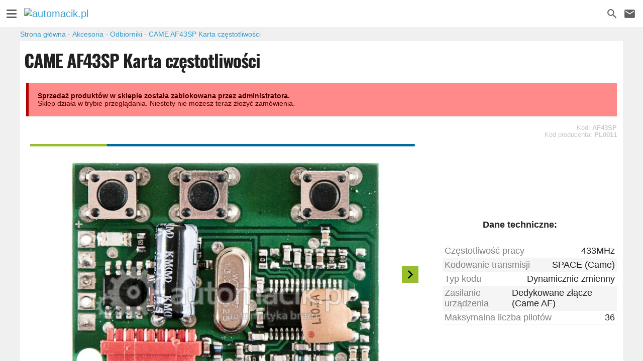

--- FILE ---
content_type: text/html; charset=UTF-8
request_url: https://automacik.pl/akcesoria/odbiorniki_radiowe/came_af43sp_karta_czestotliwosci.html
body_size: 5511
content:
<!DOCTYPE html>
<html>
<head>
        <meta charset="utf-8"/>
    <meta http-equiv="X-UA-Compatible" content="IE=edge,chrome=1">
    <meta name="description" content="Moduł radiowy do pilotów SPACE z kodem dynamicznie zmiennym, pamięć 36 pilotów, 2-kanałowy"/>
    <meta name="keywords" content=""/>
    <meta name="robots"
          content="index, follow"/>
    <meta name="viewport" content="width=device-width, initial-scale=1"/>
    <meta name="format-detection" content="telephone=no">
    <meta name="google" value="notranslate">

    <title>CAME AF43SP Karta częstotliwości - automacik.pl</title>
    <meta name="viewport" content="width=device-width, initial-scale=1"/>
            <meta name="google-site-verification" content="1Hnv" />    
<script>(function(w,d,s,l,i){w[l]=w[l]||[];w[l].push({'gtm.start':
new Date().getTime(),event:'gtm.js'});var f=d.getElementsByTagName(s)[0],
j=d.createElement(s),dl=l!='dataLayer'?'&l='+l:'';j.async=true;j.src=
'https://www.googletagmanager.com/gtm.js?id='+i+dl;f.parentNode.insertBefore(j,f);
})(window,document,'script','dataLayer','GTM-KS5H8G3');
</script>


    <link rel="stylesheet" href="https://fonts.googleapis.com/icon?family=Material+Icons">
    <link href="https://fonts.googleapis.com/css2?family=Oswald:wght@300;500;700&display=swap" rel="stylesheet">
    <link href="https://fonts.googleapis.com/css2?family=Titillium+Web:wght@200;400;700&display=swap" rel="stylesheet">
    <link rel="stylesheet" href="https://fonts.googleapis.com/css?family=Roboto:100,300,400,600&display=swap">
    <link rel="icon" href="/images/fav16.png" sizes="16x16">
    <link rel="icon" href="/images/fav32.png" sizes="32x32">
    <link rel="icon" href="/images/fav96.png" sizes="96x96">
    <link rel="icon" href="/images/fav128.png" sizes="128x128">
    <link rel="stylesheet" href="/css/stylesheets.css?1769924206">
    <script src="https://cdnjs.cloudflare.com/ajax/libs/Swiper/4.5.0/js/swiper.js"></script>
        
</head>
<body >
<input type="checkbox" id="ows-drawerSwitch"/>
<input type="checkbox" id="ows-searchSwitch"/>
<aside id="ows-searchContainer">
    <div class="ows-searcher-top">
        <div class="ows-spacer"></div>
        <form action="/search.html" method="GET" class="ows-searcher">
            <div class="ows-searchBoxContainer">
                <div class="ows-searchBox">
                    <input type="search" name="q"                            class="ows-searchInput" autocomplete="off" placeholder="Znajdź" id="ows-mainSearchField"
                           required/>
                    <button type="submit" class="ows-searchButton">
                        <i class="material-icons">search</i>
                    </button>
                </div>
            </div>
        </form>
        <div class="ows-spacer"></div>
        <div class="ows-searchCloseSwitch">
            <label for="ows-searchSwitch">
                <i class="material-icons">clear</i>
            </label>
        </div>
    </div>
</aside>
<nav>
    <div class="ows-drawerTitle">
        <div class="ows-drawerHeader">
            <div class="ows-drawerHeaderLogo">
                <a href="/"><img alt="automacik.pl" src="/images/system/logo-150px-4light.png"></a>
            </div>
            <label for="ows-drawerSwitch" class="ows-navIcon">
                <div></div>
            </label>
        </div>
        <div class="ows-drawerMenuTitle">Wybierz kategorię:</div>
    </div>
    <ul id="ows-owsNav"><li class="ows-owsNav__Category ows-owsNav__CategoryOpen-fixed ows-navItem-123">
<a href="/napedy_do_bram.html">Napędy do bram</a>
<ul>
<li class="ows-navItem-103"><a class="ows-owsNav-last" href="/napedy_do_bram/przesuwanych.html" rel="/akcesoria/odbiorniki_radiowe/came_af43sp_karta_czestotliwosci.html">Zestawy do bramy przesuwanej</a>
</li>
<li class="ows-navItem-104"><a class="ows-owsNav-last" href="/napedy_do_bram/skrzydlowych.html" rel="/akcesoria/odbiorniki_radiowe/came_af43sp_karta_czestotliwosci.html">Zestawy do bramy skrzydłowej</a>
</li>
<li class="ows-navItem-105"><a class="ows-owsNav-last" href="/napedy_do_bram/garazowych.html" rel="/akcesoria/odbiorniki_radiowe/came_af43sp_karta_czestotliwosci.html">Zestawy do bramy garażowej</a>
</li>
</ul>
</li>
<li class="ows-navItem-125"><a class="ows-owsNav-last" href="/akcesoria.html" rel="/akcesoria/odbiorniki_radiowe/came_af43sp_karta_czestotliwosci.html">Akcesoria</a>
</li>
<li class="ows-navItem-204"><a class="ows-owsNav-last" href="/cameconnect.html" rel="/akcesoria/odbiorniki_radiowe/came_af43sp_karta_czestotliwosci.html">CAME Connect</a>
</li>
<li class="ows-navItem-107"><a class="ows-owsNav-last" href="/czesci.html" rel="/akcesoria/odbiorniki_radiowe/came_af43sp_karta_czestotliwosci.html">Części zamienne</a>
</li></ul>
    <div class="ows-spacer"></div>
    <div class="ows-nav--footer">
        <div class="ows-nav--footerCopyrights">
            ZHU BRAMSTAL 1<br/>&copy; 2026 Wszelkie prawa zastrzeżone.<br/>
            OWSApp3
        </div>
    </div>
</nav>
<section id="ows-mainContainer">
    <section id="ows-systemMessages">
    </section>
    <header>
        <label for="ows-drawerSwitch" class="ows-navIcon">
            <div></div>
        </label>
                <div class="ows-headerLogo">
            <a href="/"><img alt="automacik.pl" src="/images/system/logo-180px-4light.png"></a>
        </div>
        <div class="ows-spacer"></div>
        <div class="ows-header-categories ows-layout--hide-small-screen">
            <ul id="ows-topCategories"></ul>
        </div>
        <div class="ows-toolsMenu shopingDisabled">
            <div>
                <button type="button" class="mdl-button mdl-button--icon" id="ows-mainSearchBtn">
                    <label for="ows-searchSwitch">
                        <i class="material-icons" style="cursor: pointer;">search</i>
                    </label>
                </button>
            </div>
                        <div>
                <a class="mdl-button mdl-button--icon" id="ows-tooltip-contact" href="/contact.html">
                    <i class="material-icons mdl-badge">email</i>
                </a>
                <div class="mdl-tooltip" data-mdl-for="ows-tooltip-contact">Kontakt</div>
            </div>

                    </div>
        </div>
    </header>
    <main>
        
        <div class="ows-breadCrumbs--container">
    <div class="mdl-grid" id="breadcrumbs">
        <div class="mdl-cell mdl-cell--12-col">
            <ul itemscope itemtype="http://schema.org/BreadcrumbList">
                                                            <li class="home" itemprop="itemListElement" itemscope itemtype="http://schema.org/ListItem">
                            <a href="/" itemprop="item">
                                <span itemprop="name">Strona główna</span>
                            </a>
                            <meta itemprop="position" content="1"/>
                        </li>
                                                                                <li class="link" itemprop="itemListElement" itemscope itemtype="http://schema.org/ListItem">
                            <a href="/akcesoria.html" itemprop="item">
                                <span itemprop="name">Akcesoria</span>
                            </a>
                            <meta itemprop="position" content="2"/>
                        </li>
                                                                                <li class="link" itemprop="itemListElement" itemscope itemtype="http://schema.org/ListItem">
                            <a href="https://automacik.pl/akcesoria/odbiorniki_radiowe.html" itemprop="item">
                                <span itemprop="name">Odbiorniki</span>
                            </a>
                            <meta itemprop="position" content="3"/>
                        </li>
                                                                                <li class="link" itemprop="itemListElement" itemscope itemtype="http://schema.org/ListItem">
                            <a href="https://automacik.pl/akcesoria/odbiorniki_radiowe/came_af43sp_karta_czestotliwosci.html" itemprop="item">
                                <span itemprop="name">CAME AF43SP Karta częstotliwości</span>
                            </a>
                            <meta itemprop="position" content="4"/>
                        </li>
                                                </ul>
        </div>
    </div>
</div>

<section class="ows-grid-container ows-product__presentation">
    <div class="ows-product__titleContainer mdl-grid">
        <div class="mdl-cell--12-col">
            <h1>CAME AF43SP Karta częstotliwości</h1>
        </div>
    </div>

    <div class="mdl-grid">
    <div class="mdl-cell mdl-cell--12-col">
        <div class="ows-message ows-message__error">
            <strong>Sprzedaż produktów w sklepie została zablokowana przez administratora.</strong><br/>
            Sklep działa w trybie przeglądania. Niestety nie możesz teraz złożyć zamówienia.
        </div>
    </div>
</div>
    
    <div class="mdl-grid ows-product__presentationContainer">
        <div class="mdl-cell mdl-cell--12-col ows-product__symbols">
            <div>Kod: <strong>AF43SP</strong></div>            <div>Kod producenta: <strong>PL0011</strong></div>        </div>
        <div class="mdl-cell mdl-cell--8-col ws-product__image">
            <div class="swiper-container">
    <!-- Additional required wrapper -->
    <div class="swiper-wrapper">
        <!-- Slides -->
                            <div class="swiper-slide"><img src="/pictures/products_640x480/207b1ace87df58650ac0138ccfe27cc4.jpg" alt="" data-src="207b1ace87df58650ac0138ccfe27cc4.jpg" /></div>
                            <div class="swiper-slide"><img src="/pictures/products_640x480/2dfe0a4b4f0551d6db87ec954fdf158f.jpg" alt="" data-src="2dfe0a4b4f0551d6db87ec954fdf158f.jpg" /></div>
                            <div class="swiper-slide"><img src="/pictures/products_640x480/c9642ec9878ebd94bd6dae86e1cbbe57.jpg" alt="" data-src="c9642ec9878ebd94bd6dae86e1cbbe57.jpg" /></div>
                            <div class="swiper-slide"><img src="/pictures/products_640x480/70621415bad2c4921e03c5831e0c1894.jpg" alt="" data-src="70621415bad2c4921e03c5831e0c1894.jpg" /></div>
                            <div class="swiper-slide"><img src="/pictures/products_640x480/c741cee706ee2ae029907fd747a30050.jpg" alt="" data-src="c741cee706ee2ae029907fd747a30050.jpg" /></div>
                </div>
    <div class="swiper-button-prev">navigate_before</div>
    <div class="swiper-button-next">navigate_next</div>
    <div class="swiper-scrollbar"></div>
</div>
<script>
    var mySwiper = new Swiper ('.swiper-container', {
    // Optional parameters
    direction: 'horizontal',
    loop: false,

    // If we need pagination
    pagination: {
        el: '.swiper-pagination',
    },

    // Navigation arrows
    navigation: {
        nextEl: '.swiper-button-next',
        prevEl: '.swiper-button-prev',
    },

    // And if we need scrollbar
    scrollbar: {
        el: '.swiper-scrollbar',
    },
    });
</script>
        </div>
                        <div class="mdl-cell mdl-cell--4-col mdl-cell--8-col-tablet ows-product__price" style="display: flex; flex-direction: column">
            <div class="ows-spacer-half"></div>
<div class="ows-spacer"></div>
<div class="ows-tc"><strong>Dane techniczne:</strong></div>
<div class="ows-spacer-pattern"></div>
    <div class="ows-product__columnContainer ows-product--sideView">
    <ul class="ows-product__profileColumn">
            <li>
            <div class="ows-product__profileHeader">Częstotliwość pracy</div>
            <div class="ows-product__profileValue">433MHz</div>
        </li>
            <li>
            <div class="ows-product__profileHeader">Kodowanie transmisji</div>
            <div class="ows-product__profileValue">SPACE (Came)</div>
        </li>
            <li>
            <div class="ows-product__profileHeader">Typ kodu</div>
            <div class="ows-product__profileValue">Dynamicznie zmienny</div>
        </li>
            <li>
            <div class="ows-product__profileHeader">Zasilanie urządzenia</div>
            <div class="ows-product__profileValue">Dedykowane złącze (Came AF)</div>
        </li>
            <li>
            <div class="ows-product__profileHeader">Maksymalna liczba pilotów</div>
            <div class="ows-product__profileValue">36</div>
        </li>
        </ul>
    </div>
    <div class="ows-spacer-pattern"></div>
<div class="ows-spacer"></div>        </div>
        
    </div>
</section>

<section class="ows-grid-container ows-grid-spacer">
    <div class="mdl-grid ows-content ows-productContent">
    <div class="mdl-cell mdl-cell--12-col ows-product__description">
        <h2>Opis</h2>
        <div class="ows-product__descriptionContent">
            <p>Moduł radiowy 2-kanałowy (karta częstotliwości) przeznaczona wyłącznie do central sterujących <span class="caps">CAME</span> ze złączem AF do obsługi pilotów z kodem dynamicznie zmiennym <span class="caps">SPACE</span>.</p>

<p>Urządzenie współpracuje wyłącznie z pilotami <span class="caps">CAME</span> serii <span class="caps">SPACE</span> (SP2, SP4).</p>

<p>System radiowy <span class="caps">CAME</span> <span class="caps">SPACE</span> z kodem dynamicznie zmiennym (czerwona/zielona dioda sygnalizacyjna w pilocie) to bardzo popularny system radiowy. Produkowane w Polsce urządzenia na wyłączny użytek <span class="caps">CAME</span> Poland podbiły rynek trwałością i atrakcyjną ceną. Kod dynamicznie zmienny zapewnia bezpieczną i odporną na skanowanie transmisję sygnału. </p>

<p>Karta radiowa zdolna jest zapamiętać do 36 pilotów. </p>

<p class="setinfo">Możliwe są dwa tryby programowania pilotów:<br />
<ul class="setinfo">
	<li>programowanie bezpośrednie przyciskiem na karcie radiowej</li>
	<li>zdalne dopisywanie pilota do radioodbiornika na podstawie wcześniej zaprogramowanego pilota (tzw. kopiowanie) &#8211; możliwe do wykonania tylko w pobliżu karty radiowej.</li><br />
</ul></p>
        </div>
    </div>
</div>


</section>





<script>
window.dataLayer = window.dataLayer || [];
window.dataLayer.push({
    'event': 'productViewDetails',
    'eventDetails': 'CAME AF43SP Karta częstotliwości',
    'ecommerce': {
        'detail': {
            'products' : [{
                'name': 'CAME AF43SP Karta częstotliwości',
                'id': 'AF43SP',
                'price': '119 PLN',
                'brand': 'CAME',
                'category': 'Akcesoria > Odbiorniki'
            }]
        }
    }
});
</script>


<script type="application/ld+json">{"@context":"https:\/\/schema.org","@type":"Product","image":"https:\/\/automacik.pl\/pictures\/products_640x480\/207b1ace87df58650ac0138ccfe27cc4.jpg","name":"CAME AF43SP Karta cz\u0119stotliwo\u015bci","brand":"CAME","description":"Modu\u0142 radiowy do pilot\u00f3w SPACE z kodem dynamicznie zmiennym, pami\u0119\u0107 36 pilot\u00f3w, 2-kana\u0142owy","offers":{"@type":"Offer","priceCurrency":"PLN","price":119,"availability":"InStock","priceValidUntil":"2026-02-02T06:36:46+01:00","url":"https:\/\/automacik.pl\/akcesoria\/odbiorniki_radiowe\/came_af43sp_karta_czestotliwosci.html"},"sku":"AF43SP","mpn":"AF43SP"}</script>

    </main>
    <footer class="ows-footer">
        <section class="ows-footerContact">
            <div class="ows-grid">
                <div class="ows-cell ows-cell--12-col ows-footerCTA">
                    <strong>Masz pytania? Wątpliwości?</strong>
                    <div class="ows-footerCTA-content">
                        Skontaktuj się nami - jesteśmy do Twojej dyspozycji<br>
                        (godziny otwarcia na dole strony)
                    </div>
                </div>
                <div class="ows-cell ows-cell--12-col ows-footerContactData">
                    <div class="ows-footerContactData-phone">
                        tel.
                        <a href="tel:+48501335555">501-335-555</a>
                    </div>
                    <div class="ows-footerContactData-email">
                        e-mail: <a href="/contact.html"><strong><span class="__cf_email__" data-cfemail="e0898e868fa08195948f8d8183898bce908c">[email&#160;protected]</span></strong></a>
                    </div>
                </div>
            </div>
        </section>
        <div class="ows-footerLinks">
            <ul class="mdl-grid">
                <li class="ows-footerCategory mdl-cell mdl-cell--4-col mdl-cell--3-col-desktop ows-noSpace-top ows-noSpace-bottom">
                    <input type="checkbox" name="footer-group-1" id="footer-group-1">
                    <label for="footer-group-1">Informacje</label>
                    <ul>
                        
                        <li><a href="/privacy.html">Polityka prywatności</a></li>
                        <li><a href="/terms.html">Regulamin</a></li>
                        
                    </ul>
                </li>

                <li class="ows-footerCategory mdl-cell mdl-cell--4-col mdl-cell--3-col-desktop ows-noSpace-top ows-noSpace-bottom">
                    <input type="checkbox" name="footer-group-2" id="footer-group-2">
                    <label for="footer-group-2">Obsługa klienta</label>
                    <ul>
                        <li><a href="/mapa_dojazdu.html">Mapa dojazdu</a></li>
                        <li><a href="/reklamacje.html">Reklamacje</a></li>
                        <li><a href="/zwrot.html">Zwrot towarów</a></li>
                        
                    </ul>
                </li>
                <li class="ows-footerCategory ows-footerCategory-text mdl-cell mdl-cell--4-col mdl-cell--3-col-desktop ows-noSpace-top ows-noSpace-bottom"
                    itemscope itemtype="http://schema.org/Organization">
                    <input type="checkbox" name="footer-group-3" id="footer-group-3">
                    <label for="footer-group-3">Adres siedziby</label>
                    <meta itemprop="legalname" content="ZHU BRAMSTAL 1"/>
                    <meta itemprop="name" content="automacik.pl - sklep internetowy"/>
                    <meta itemprop="vatID" content="PL9521127529"/>
                    <meta itemprop="url" content="https://automacik.pl/"/>
                    <meta itemprop="logo" content="https://automacik.pl/images/system/logo-150px-4dark.png"/>
                    <meta itemprop="telephone" content="+48501335555"/>
                    <ul itemprop="address" itemscope itemtype="http://schema.org/PostalAddress">
                        <meta itemprop="addressLocality" content="Warszawa, Polska"/>
                        <li><b>automacik.pl - sklep internetowy</b></li>
                        <li>ZHU BRAMSTAL 1</li>
                        <li>
                            <span itemprop="postalCode">03-986</span> Warszawa
                        </li>
                        <li itemprop="streetAddress">Sęczkowa 96A</li>
                        <li>NIP: PL 952-112-75-29</li>
                    </ul>
                </li>
                <li class="ows-footerCategory ows-footerCategory-text mdl-cell mdl-cell--4-col mdl-cell--3-col-desktop ows-noSpace-top ows-noSpace-bottom">
                    <input type="checkbox" name="footer-group-4" id="footer-group-4">
                    <label for="footer-group-4">Godziny otwarcia</label>
                    <ul class="ows-workHours">
                                                                        <li class="ows-workHoursItem">
                            <div class="ows-workHours__dayName">Poniedziałek:</div>
                            <div class="ows-workHours__value">
                                                                    10<sup>00</sup> - 17<sup>00</sup>
                                                            </div>
                        </li>
                                                
                        <li class="ows-workHoursItem">
                            <div class="ows-workHours__dayName">Wtorek:</div>
                            <div class="ows-workHours__value">
                                                                    10<sup>00</sup> - 17<sup>00</sup>
                                                            </div>
                        </li>
                                                
                        <li class="ows-workHoursItem">
                            <div class="ows-workHours__dayName">Środa</div>
                            <div class="ows-workHours__value">
                                                                    10<sup>00</sup> - 17<sup>00</sup>
                                                            </div>
                        </li>
                                                
                        <li class="ows-workHoursItem">
                            <div class="ows-workHours__dayName">Czwartek:</div>
                            <div class="ows-workHours__value">
                                                                    10<sup>00</sup> - 17<sup>00</sup>
                                                            </div>
                        </li>

                                                                        <li class="ows-workHoursItem">
                            <div class="ows-workHours__dayName">Piątek:</div>
                            <div class="ows-workHours__value">
                                                                    10<sup>00</sup> - 17<sup>00</sup>
                                                            </div>
                        </li>

                                                                        <li class="ows-workHoursItem ows-workHours__closed">
                            <div class="ows-workHours__dayName">Sobota:</div>
                            <div class="ows-workHours__value">
                                                                    Zamknięte
                                                            </div>
                        </li>

                                                                        <li class="ows-workHoursItem ows-workHoursToday ows-workHours__closed">
                            <div class="ows-workHours__dayName">Niedziela:</div>
                            <div class="ows-workHours__value">
                                                                    Zamknięte
                                                            </div>
                        </li>
                    </ul>
                </li>
            </ul>
        </div>
        <div class="ows-footerCopyrights">
            <div class="mdl-grid">
                <div class="mdl-cell mdl-cell--12-col">
                    ZHU BRAMSTAL 1 &copy; 2026 Wszelkie prawa zastrzeżone.
                </div>
            </div>
        </div>
    </footer>
</section>
<div id="ows-blackout"><label for="ows-drawerSwitch"></label></div>
<div id="ows-onLoad">
    <div class="ows-spacer"></div>
    <div class="ows-onLoad__container">
        <div class="ows-onLoad__content">
            <div class="mdl-spinner mdl-spinner--single-color mdl-js-spinner is-active"></div><br/>
            Ładuję...<br/>
            <small>Proszę czekać</small>
        </div>
    </div>
    <div class="ows-spacer"></div>
</div>
<script data-cfasync="false" src="/cdn-cgi/scripts/5c5dd728/cloudflare-static/email-decode.min.js"></script><script src="https://ajax.googleapis.com/ajax/libs/jquery/3.3.1/jquery.min.js"></script>
<script src="/js/applicationMin.js"></script>

<script defer src="https://static.cloudflareinsights.com/beacon.min.js/vcd15cbe7772f49c399c6a5babf22c1241717689176015" integrity="sha512-ZpsOmlRQV6y907TI0dKBHq9Md29nnaEIPlkf84rnaERnq6zvWvPUqr2ft8M1aS28oN72PdrCzSjY4U6VaAw1EQ==" data-cf-beacon='{"version":"2024.11.0","token":"54eaa66b293b4e6c9f0d2daba24fb52b","r":1,"server_timing":{"name":{"cfCacheStatus":true,"cfEdge":true,"cfExtPri":true,"cfL4":true,"cfOrigin":true,"cfSpeedBrain":true},"location_startswith":null}}' crossorigin="anonymous"></script>
</body>
</html>


--- FILE ---
content_type: text/css
request_url: https://automacik.pl/css/stylesheets.css?1769924206
body_size: 41198
content:
@keyframes shake{1%{transform:translate(2px, 1px) rotate(0deg)}2%{transform:translate(-1px, -2px) rotate(-1deg)}3%{transform:translate(-3px, 0px) rotate(1deg)}4%{transform:translate(0px, 2px) rotate(0deg)}5%{transform:translate(1px, -1px) rotate(1deg)}6%{transform:translate(-1px, 2px) rotate(-1deg)}7%{transform:translate(-3px, 1px) rotate(0deg)}8%{transform:translate(2px, 1px) rotate(-1deg)}9%{transform:translate(-1px, -1px) rotate(1deg)}10%{transform:translate(2px, 2px) rotate(0deg)}11%{transform:translate(1px, -2px) rotate(-1deg)}12%{transform:translate(0, 0) rotate(0deg)}}html{color:rgba(0,0,0, 0.87);font-size:1em;line-height:1.4}::selection{background:#b3d4fc;text-shadow:none}hr{display:block;height:1px;border:0;border-top:1px solid #ccc;margin:1em 0;padding:0}audio,canvas,iframe,img,svg,video{vertical-align:middle}fieldset{border:0;margin:0;padding:0}textarea{resize:vertical}.browserupgrade{margin:0.2em 0;background:#ccc;color:#000;padding:0.2em 0}.hidden{display:none !important}.visuallyhidden{border:0;clip:rect(0 0 0 0);height:1px;margin:-1px;overflow:hidden;padding:0;position:absolute;width:1px}.visuallyhidden.focusable:active,.visuallyhidden.focusable:focus{clip:auto;height:auto;margin:0;overflow:visible;position:static;width:auto}.invisible{visibility:hidden}.clearfix:before,.clearfix:after{content:" ";display:table}.clearfix:after{clear:both}@media print{*,*:before,*:after,*:first-letter{background:transparent !important;color:#000 !important;box-shadow:none !important}a,a:visited{text-decoration:underline}a[href]:after{content:" (" attr(href) ")"}abbr[title]:after{content:" (" attr(title) ")"}a[href^="#"]:after,a[href^="javascript:"]:after{content:""}pre,blockquote{border:1px solid #999;page-break-inside:avoid}thead{display:table-header-group}tr,img{page-break-inside:avoid}img{max-width:100% !important}p,h2,h3{orphans:3;widows:3}h2,h3{page-break-after:avoid}}a,.mdl-accordion,.mdl-button,.mdl-card,.mdl-checkbox,.mdl-dropdown-menu,.mdl-icon-toggle,.mdl-item,.mdl-radio,.mdl-slider,.mdl-switch,.mdl-tabs__tab{-webkit-tap-highlight-color:transparent;-webkit-tap-highlight-color:rgba(255,255,255,0)}html{width:100%;height:100%;-ms-touch-action:manipulation;touch-action:manipulation}body{width:100%;min-height:100%;margin:0}main{display:block}*[hidden]{display:none !important}.mdl-animation--default{transition-timing-function:cubic-bezier(0.4, 0, 0.2, 1)}.mdl-animation--fast-out-slow-in{transition-timing-function:cubic-bezier(0.4, 0, 0.2, 1)}.mdl-animation--linear-out-slow-in{transition-timing-function:cubic-bezier(0, 0, 0.2, 1)}.mdl-animation--fast-out-linear-in{transition-timing-function:cubic-bezier(0.4, 0, 1, 1)}.mdl-checkbox{position:relative;z-index:1;vertical-align:middle;display:inline-block;box-sizing:border-box;width:100%;height:24px;margin:0;padding:0}.mdl-checkbox.is-upgraded{padding-left:24px}.mdl-checkbox__input{line-height:24px}.mdl-checkbox.is-upgraded .mdl-checkbox__input{position:absolute;width:0;height:0;margin:0;padding:0;opacity:0;-ms-appearance:none;-moz-appearance:none;-webkit-appearance:none;appearance:none;border:none}.mdl-checkbox__box-outline{position:absolute;top:3px;left:0;display:inline-block;box-sizing:border-box;width:16px;height:16px;margin:0;cursor:pointer;overflow:hidden;border:2px solid rgba(0,0,0, 0.54);border-radius:2px;z-index:2}.mdl-checkbox.is-checked .mdl-checkbox__box-outline{border:2px solid rgb(0,107,159)}fieldset[disabled] .mdl-checkbox .mdl-checkbox__box-outline,.mdl-checkbox.is-disabled .mdl-checkbox__box-outline{border:2px solid rgba(0,0,0, 0.26);cursor:auto}.mdl-checkbox__focus-helper{position:absolute;top:3px;left:0;display:inline-block;box-sizing:border-box;width:16px;height:16px;border-radius:50%;background-color:transparent}.mdl-checkbox.is-focused .mdl-checkbox__focus-helper{box-shadow:0 0 0px 8px rgba(0,0,0,0.1);background-color:rgba(0,0,0,0.1)}.mdl-checkbox.is-focused.is-checked .mdl-checkbox__focus-helper{box-shadow:0 0 0px 8px rgba(0,107,159, 0.26);background-color:rgba(0,107,159, 0.26)}.mdl-checkbox__tick-outline{position:absolute;top:0;left:0;height:100%;width:100%;mask:url("/css/images/tick-mask.svg?embed");background:transparent;transition-duration:.28s;transition-timing-function:cubic-bezier(0.4, 0, 0.2, 1);transition-property:background-image}.mdl-checkbox.is-checked .mdl-checkbox__tick-outline{background-color:rgb(0,107,159);background-image:url("/css/images/tick.svg?embed")}fieldset[disabled] .mdl-checkbox.is-checked .mdl-checkbox__tick-outline,.mdl-checkbox.is-checked.is-disabled .mdl-checkbox__tick-outline{background-color:rgba(0,0,0, 0.26)}.mdl-checkbox__label{position:relative;cursor:pointer;font-size:16px;line-height:24px;margin:0}fieldset[disabled] .mdl-checkbox .mdl-checkbox__label,.mdl-checkbox.is-disabled .mdl-checkbox__label{color:rgba(0,0,0, 0.26);cursor:auto}.mdl-checkbox__ripple-container{position:absolute;z-index:2;top:-6px;left:-10px;box-sizing:border-box;width:36px;height:36px;border-radius:50%;cursor:pointer;overflow:hidden;-webkit-mask-image:-webkit-radial-gradient(circle, #fff, #000)}.mdl-checkbox__ripple-container .mdl-ripple{background:rgb(0,107,159)}fieldset[disabled] .mdl-checkbox .mdl-checkbox__ripple-container,.mdl-checkbox.is-disabled .mdl-checkbox__ripple-container{cursor:auto}fieldset[disabled] .mdl-checkbox .mdl-checkbox__ripple-container .mdl-ripple,.mdl-checkbox.is-disabled .mdl-checkbox__ripple-container .mdl-ripple{background:transparent}.mdl-radio{position:relative;font-size:16px;line-height:24px;display:inline-block;vertical-align:middle;box-sizing:border-box;height:24px;margin:0;padding-left:0}.mdl-radio.is-upgraded{padding-left:24px}.mdl-radio__button{line-height:24px}.mdl-radio.is-upgraded .mdl-radio__button{position:absolute;width:0;height:0;margin:0;padding:0;opacity:0;-ms-appearance:none;-moz-appearance:none;-webkit-appearance:none;appearance:none;border:none}.mdl-radio__outer-circle{position:absolute;top:4px;left:0;display:inline-block;box-sizing:border-box;width:16px;height:16px;margin:0;cursor:pointer;border:2px solid rgba(0,0,0, 0.54);border-radius:50%;z-index:2}.mdl-radio.is-checked .mdl-radio__outer-circle{border:2px solid rgb(0,107,159)}.mdl-radio__outer-circle fieldset[disabled] .mdl-radio,.mdl-radio.is-disabled .mdl-radio__outer-circle{border:2px solid rgba(0,0,0, 0.26);cursor:auto}.mdl-radio__inner-circle{position:absolute;z-index:1;margin:0;top:8px;left:4px;box-sizing:border-box;width:8px;height:8px;cursor:pointer;transition-duration:.28s;transition-timing-function:cubic-bezier(0.4, 0, 0.2, 1);transition-property:transform;transform:scale(0, 0);border-radius:50%;background:rgb(0,107,159)}.mdl-radio.is-checked .mdl-radio__inner-circle{transform:scale(1, 1)}fieldset[disabled] .mdl-radio .mdl-radio__inner-circle,.mdl-radio.is-disabled .mdl-radio__inner-circle{background:rgba(0,0,0, 0.26);cursor:auto}.mdl-radio.is-focused .mdl-radio__inner-circle{box-shadow:0 0 0px 10px rgba(0,0,0,0.1)}.mdl-radio__label{cursor:pointer}fieldset[disabled] .mdl-radio .mdl-radio__label,.mdl-radio.is-disabled .mdl-radio__label{color:rgba(0,0,0, 0.26);cursor:auto}.mdl-radio__ripple-container{position:absolute;z-index:2;top:-9px;left:-13px;box-sizing:border-box;width:42px;height:42px;border-radius:50%;cursor:pointer;overflow:hidden;-webkit-mask-image:-webkit-radial-gradient(circle, #fff, #000)}.mdl-radio__ripple-container .mdl-ripple{background:rgb(0,107,159)}fieldset[disabled] .mdl-radio .mdl-radio__ripple-container,.mdl-radio.is-disabled .mdl-radio__ripple-container{cursor:auto}fieldset[disabled] .mdl-radio .mdl-radio__ripple-container .mdl-ripple,.mdl-radio.is-disabled .mdl-radio__ripple-container .mdl-ripple{background:transparent}.mdl-switch{position:relative;z-index:1;vertical-align:middle;display:inline-block;box-sizing:border-box;width:100%;height:24px;margin:0;padding:0;overflow:visible;-webkit-touch-callout:none;-webkit-user-select:none;-moz-user-select:none;-ms-user-select:none;user-select:none}.mdl-switch.is-upgraded{padding-left:28px}.mdl-switch__input{line-height:24px}.mdl-switch.is-upgraded .mdl-switch__input{position:absolute;width:0;height:0;margin:0;padding:0;opacity:0;-ms-appearance:none;-moz-appearance:none;-webkit-appearance:none;appearance:none;border:none}.mdl-switch__track{background:rgba(0,0,0, 0.26);position:absolute;left:0;top:5px;height:14px;width:36px;border-radius:14px;cursor:pointer}.mdl-switch.is-checked .mdl-switch__track{background:rgba(0,107,159, 0.5)}.mdl-switch__track fieldset[disabled] .mdl-switch,.mdl-switch.is-disabled .mdl-switch__track{background:rgba(0,0,0, 0.12);cursor:auto}.mdl-switch__thumb{background:rgb(250,250,250);position:absolute;left:0;top:2px;height:20px;width:20px;border-radius:50%;cursor:pointer;box-shadow:0 2px 2px 0 rgba(0,0,0,0.14),0 3px 1px -2px rgba(0,0,0,0.2),0 1px 5px 0 rgba(0,0,0,0.12);transition-duration:.28s;transition-timing-function:cubic-bezier(0.4, 0, 0.2, 1);transition-property:left}.mdl-switch.is-checked .mdl-switch__thumb{background:rgb(0,107,159);left:16px;box-shadow:0 3px 4px 0 rgba(0,0,0,0.14),0 3px 3px -2px rgba(0,0,0,0.2),0 1px 8px 0 rgba(0,0,0,0.12)}.mdl-switch__thumb fieldset[disabled] .mdl-switch,.mdl-switch.is-disabled .mdl-switch__thumb{background:rgb(189,189,189);cursor:auto}.mdl-switch__focus-helper{position:absolute;top:50%;left:50%;transform:translate(-4px, -4px);display:inline-block;box-sizing:border-box;width:8px;height:8px;border-radius:50%;background-color:transparent}.mdl-switch.is-focused .mdl-switch__focus-helper{box-shadow:0 0 0px 20px rgba(0,0,0,0.1);background-color:rgba(0,0,0,0.1)}.mdl-switch.is-focused.is-checked .mdl-switch__focus-helper{box-shadow:0 0 0px 20px rgba(0,107,159, 0.26);background-color:rgba(0,107,159, 0.26)}.mdl-switch__label{position:relative;cursor:pointer;font-size:16px;line-height:24px;margin:0;left:24px}.mdl-switch__label fieldset[disabled] .mdl-switch,.mdl-switch.is-disabled .mdl-switch__label{color:rgb(189,189,189);cursor:auto}.mdl-switch__ripple-container{position:absolute;z-index:2;top:-12px;left:-14px;box-sizing:border-box;width:48px;height:48px;border-radius:50%;cursor:pointer;overflow:hidden;-webkit-mask-image:-webkit-radial-gradient(circle, #fff, #000);transition-duration:0.40s;transition-timing-function:step-end;transition-property:left}.mdl-switch__ripple-container .mdl-ripple{background:rgb(0,107,159)}.mdl-switch__ripple-container fieldset[disabled] .mdl-switch,.mdl-switch.is-disabled .mdl-switch__ripple-container{cursor:auto}fieldset[disabled] .mdl-switch .mdl-switch__ripple-container .mdl-ripple,.mdl-switch.is-disabled .mdl-switch__ripple-container .mdl-ripple{background:transparent}.mdl-switch.is-checked .mdl-switch__ripple-container{left:2px}.mdl-textfield{position:relative;font-size:16px;display:inline-block;box-sizing:border-box;width:300px;max-width:100%;margin:0;padding:20px 0}.mdl-textfield .mdl-button{position:absolute;bottom:20px}.mdl-textfield--align-right{text-align:right}.mdl-textfield--full-width{width:100%}.mdl-textfield--expandable{min-width:32px;width:auto;min-height:32px}.mdl-textfield--expandable .mdl-button--icon{top:16px}.mdl-textfield__input{border:none;border-bottom:1px solid rgba(0,0,0, 0.12);display:block;font-size:16px;font-family:"Helvetica","Arial",sans-serif;margin:0;padding:4px 0;width:100%;background:none;text-align:left;color:inherit}.mdl-textfield__input[type="number"]{-moz-appearance:textfield}.mdl-textfield__input[type="number"]::-webkit-inner-spin-button,.mdl-textfield__input[type="number"]::-webkit-outer-spin-button{-webkit-appearance:none;margin:0}.mdl-textfield.is-focused .mdl-textfield__input{outline:none}.mdl-textfield.is-invalid .mdl-textfield__input{border-color:rgb(213,0,0);box-shadow:none}fieldset[disabled] .mdl-textfield .mdl-textfield__input,.mdl-textfield.is-disabled .mdl-textfield__input{background-color:transparent;border-bottom:1px dotted rgba(0,0,0, 0.12);color:rgba(0,0,0, 0.26)}.mdl-textfield textarea.mdl-textfield__input{display:block}.mdl-textfield__label{bottom:0;color:rgba(0,0,0, 0.26);font-size:16px;left:0;right:0;pointer-events:none;position:absolute;display:block;top:24px;width:100%;overflow:hidden;white-space:nowrap;text-align:left}.mdl-textfield.is-dirty .mdl-textfield__label,.mdl-textfield.has-placeholder .mdl-textfield__label{visibility:hidden}.mdl-textfield--floating-label .mdl-textfield__label{transition-duration:.2s;transition-timing-function:cubic-bezier(0.4, 0, 0.2, 1)}.mdl-textfield--floating-label.has-placeholder .mdl-textfield__label{transition:none}fieldset[disabled] .mdl-textfield .mdl-textfield__label,.mdl-textfield.is-disabled.is-disabled .mdl-textfield__label{color:rgba(0,0,0, 0.26)}.mdl-textfield--floating-label.is-focused .mdl-textfield__label,.mdl-textfield--floating-label.is-dirty .mdl-textfield__label,.mdl-textfield--floating-label.has-placeholder .mdl-textfield__label{color:rgb(0,107,159);font-size:12px;top:4px;visibility:visible}.mdl-textfield--floating-label.is-focused .mdl-textfield__expandable-holder .mdl-textfield__label,.mdl-textfield--floating-label.is-dirty .mdl-textfield__expandable-holder .mdl-textfield__label,.mdl-textfield--floating-label.has-placeholder .mdl-textfield__expandable-holder .mdl-textfield__label{top:-16px}.mdl-textfield--floating-label.is-invalid .mdl-textfield__label{color:rgb(213,0,0);font-size:12px}.mdl-textfield__label:after{background-color:rgb(0,107,159);bottom:20px;content:'';height:2px;left:45%;position:absolute;transition-duration:.2s;transition-timing-function:cubic-bezier(0.4, 0, 0.2, 1);visibility:hidden;width:10px}.mdl-textfield.is-focused .mdl-textfield__label:after{left:0;visibility:visible;width:100%}.mdl-textfield.is-invalid .mdl-textfield__label:after{background-color:rgb(213,0,0)}.mdl-textfield__error{color:rgb(213,0,0);position:absolute;font-size:12px;margin-top:3px;visibility:hidden;display:block}.mdl-textfield.is-invalid .mdl-textfield__error{visibility:visible}.mdl-textfield__expandable-holder{display:inline-block;position:relative;margin-left:32px;transition-duration:.2s;transition-timing-function:cubic-bezier(0.4, 0, 0.2, 1);display:inline-block;max-width:0.1px}.mdl-textfield.is-focused .mdl-textfield__expandable-holder,.mdl-textfield.is-dirty .mdl-textfield__expandable-holder{max-width:600px}.mdl-textfield__expandable-holder .mdl-textfield__label:after{bottom:0}.mdl-tooltip{transform:scale(0);transform-origin:top center;z-index:999;background:rgba(97,97,97, 0.9);border-radius:2px;color:rgb(255,255,255);display:inline-block;font-size:10px;font-weight:500;line-height:14px;max-width:170px;position:fixed;top:-500px;left:-500px;padding:8px;text-align:center}.mdl-tooltip.is-active{animation:pulse 200ms cubic-bezier(0, 0, 0.2, 1) forwards}.mdl-tooltip--large{line-height:14px;font-size:14px;padding:16px}@keyframes pulse{0%{transform:scale(0);opacity:0}50%{transform:scale(0.99)}100%{transform:scale(1);opacity:1;visibility:visible}}.mdl-spinner{display:inline-block;position:relative;width:28px;height:28px}.mdl-spinner:not(.is-upgraded).is-active:after{content:"Loading..."}.mdl-spinner.is-upgraded.is-active{animation:mdl-spinner__container-rotate 1568.23529ms linear infinite}@keyframes mdl-spinner__container-rotate{to{transform:rotate(360deg)}}.mdl-spinner__layer{position:absolute;width:100%;height:100%;opacity:0}.mdl-spinner__layer-1{border-color:rgb(66,165,245)}.mdl-spinner--single-color .mdl-spinner__layer-1{border-color:rgb(0,107,159)}.mdl-spinner.is-active .mdl-spinner__layer-1{animation:mdl-spinner__fill-unfill-rotate 5332ms cubic-bezier(0.4, 0, 0.2, 1) infinite both,mdl-spinner__layer-1-fade-in-out 5332ms cubic-bezier(0.4, 0, 0.2, 1) infinite both}.mdl-spinner__layer-2{border-color:rgb(244,67,54)}.mdl-spinner--single-color .mdl-spinner__layer-2{border-color:rgb(0,107,159)}.mdl-spinner.is-active .mdl-spinner__layer-2{animation:mdl-spinner__fill-unfill-rotate 5332ms cubic-bezier(0.4, 0, 0.2, 1) infinite both,mdl-spinner__layer-2-fade-in-out 5332ms cubic-bezier(0.4, 0, 0.2, 1) infinite both}.mdl-spinner__layer-3{border-color:rgb(253,216,53)}.mdl-spinner--single-color .mdl-spinner__layer-3{border-color:rgb(0,107,159)}.mdl-spinner.is-active .mdl-spinner__layer-3{animation:mdl-spinner__fill-unfill-rotate 5332ms cubic-bezier(0.4, 0, 0.2, 1) infinite both,mdl-spinner__layer-3-fade-in-out 5332ms cubic-bezier(0.4, 0, 0.2, 1) infinite both}.mdl-spinner__layer-4{border-color:rgb(76,175,80)}.mdl-spinner--single-color .mdl-spinner__layer-4{border-color:rgb(0,107,159)}.mdl-spinner.is-active .mdl-spinner__layer-4{animation:mdl-spinner__fill-unfill-rotate 5332ms cubic-bezier(0.4, 0, 0.2, 1) infinite both,mdl-spinner__layer-4-fade-in-out 5332ms cubic-bezier(0.4, 0, 0.2, 1) infinite both}@keyframes mdl-spinner__fill-unfill-rotate{12.5%{transform:rotate(135deg)}25%{transform:rotate(270deg)}37.5%{transform:rotate(405deg)}50%{transform:rotate(540deg)}62.5%{transform:rotate(675deg)}75%{transform:rotate(810deg)}87.5%{transform:rotate(945deg)}to{transform:rotate(1080deg)}}@keyframes mdl-spinner__layer-1-fade-in-out{from{opacity:0.99}25%{opacity:0.99}26%{opacity:0}89%{opacity:0}90%{opacity:0.99}100%{opacity:0.99}}@keyframes mdl-spinner__layer-2-fade-in-out{from{opacity:0}15%{opacity:0}25%{opacity:0.99}50%{opacity:0.99}51%{opacity:0}}@keyframes mdl-spinner__layer-3-fade-in-out{from{opacity:0}40%{opacity:0}50%{opacity:0.99}75%{opacity:0.99}76%{opacity:0}}@keyframes mdl-spinner__layer-4-fade-in-out{from{opacity:0}65%{opacity:0}75%{opacity:0.99}90%{opacity:0.99}100%{opacity:0}}.mdl-spinner__gap-patch{position:absolute;box-sizing:border-box;top:0;left:45%;width:10%;height:100%;overflow:hidden;border-color:inherit}.mdl-spinner__gap-patch .mdl-spinner__circle{width:1000%;left:-450%}.mdl-spinner__circle-clipper{display:inline-block;position:relative;width:50%;height:100%;overflow:hidden;border-color:inherit}.mdl-spinner__circle-clipper.mdl-spinner__left{float:left}.mdl-spinner__circle-clipper.mdl-spinner__right{float:right}.mdl-spinner__circle-clipper .mdl-spinner__circle{width:200%}.mdl-spinner__circle{box-sizing:border-box;height:100%;border-width:3px;border-style:solid;border-color:inherit;border-bottom-color:transparent !important;border-radius:50%;animation:none;position:absolute;top:0;right:0;bottom:0;left:0}.mdl-spinner__left .mdl-spinner__circle{border-right-color:transparent !important;transform:rotate(129deg)}.mdl-spinner.is-active .mdl-spinner__left .mdl-spinner__circle{animation:mdl-spinner__left-spin 1333ms cubic-bezier(0.4, 0, 0.2, 1) infinite both}.mdl-spinner__right .mdl-spinner__circle{left:-100%;border-left-color:transparent !important;transform:rotate(-129deg)}.mdl-spinner.is-active .mdl-spinner__right .mdl-spinner__circle{animation:mdl-spinner__right-spin 1333ms cubic-bezier(0.4, 0, 0.2, 1) infinite both}@keyframes mdl-spinner__left-spin{from{transform:rotate(130deg)}50%{transform:rotate(-5deg)}to{transform:rotate(130deg)}}@keyframes mdl-spinner__right-spin{from{transform:rotate(-130deg)}50%{transform:rotate(5deg)}to{transform:rotate(-130deg)}}.mdl-icon-toggle{position:relative;z-index:1;vertical-align:middle;display:inline-block;height:32px;margin:0;padding:0}.mdl-icon-toggle__input{line-height:32px}.mdl-icon-toggle.is-upgraded .mdl-icon-toggle__input{position:absolute;width:0;height:0;margin:0;padding:0;opacity:0;-ms-appearance:none;-moz-appearance:none;-webkit-appearance:none;appearance:none;border:none}.mdl-icon-toggle__label{display:inline-block;position:relative;cursor:pointer;height:32px;width:32px;min-width:32px;color:rgb(97,97,97);border-radius:50%;padding:0;margin-left:0;margin-right:0;text-align:center;background-color:transparent;will-change:background-color;transition:background-color 0.2s cubic-bezier(0.4, 0, 0.2, 1),color 0.2s cubic-bezier(0.4, 0, 0.2, 1)}.mdl-icon-toggle__label.material-icons{line-height:32px;font-size:24px}.mdl-icon-toggle.is-checked .mdl-icon-toggle__label{color:rgb(0,107,159)}.mdl-icon-toggle.is-disabled .mdl-icon-toggle__label{color:rgba(0,0,0, 0.26);cursor:auto;transition:none}.mdl-icon-toggle.is-focused .mdl-icon-toggle__label{background-color:rgba(0,0,0, 0.12)}.mdl-icon-toggle.is-focused.is-checked .mdl-icon-toggle__label{background-color:rgba(0,107,159, 0.26)}.mdl-icon-toggle__ripple-container{position:absolute;z-index:2;top:-2px;left:-2px;box-sizing:border-box;width:36px;height:36px;border-radius:50%;cursor:pointer;overflow:hidden;-webkit-mask-image:-webkit-radial-gradient(circle, #fff, #000)}.mdl-icon-toggle__ripple-container .mdl-ripple{background:rgb(97,97,97)}.mdl-icon-toggle.is-disabled .mdl-icon-toggle__ripple-container{cursor:auto}.mdl-icon-toggle.is-disabled .mdl-icon-toggle__ripple-container .mdl-ripple{background:transparent}_:-ms-input-placeholder,:root .mdl-slider.mdl-slider.is-upgraded{-ms-appearance:none;height:32px;margin:0}.mdl-slider{width:calc(100% - 40px);margin:0 20px}.mdl-slider.is-upgraded{-webkit-appearance:none;-moz-appearance:none;appearance:none;height:2px;background:transparent;-webkit-user-select:none;-moz-user-select:none;user-select:none;outline:0;padding:0;color:rgb(0,107,159);align-self:center;z-index:1;cursor:pointer}.mdl-slider.is-upgraded::-moz-focus-outer{border:0}.mdl-slider.is-upgraded::-ms-tooltip{display:none}.mdl-slider.is-upgraded::-webkit-slider-runnable-track{background:transparent}.mdl-slider.is-upgraded::-moz-range-track{background:transparent;border:none}.mdl-slider.is-upgraded::-ms-track{background:none;color:transparent;height:2px;width:100%;border:none}.mdl-slider.is-upgraded::-ms-fill-lower{padding:0;background:linear-gradient(to right, transparent, transparent 16px, rgb(0,107,159) 16px, rgb(0,107,159) 0)}.mdl-slider.is-upgraded::-ms-fill-upper{padding:0;background:linear-gradient(to left, transparent, transparent 16px, rgba(0,0,0, 0.26) 16px, rgba(0,0,0, 0.26) 0)}.mdl-slider.is-upgraded::-webkit-slider-thumb{-webkit-appearance:none;width:12px;height:12px;box-sizing:border-box;border-radius:50%;background:rgb(0,107,159);border:none;transition:transform 0.18s cubic-bezier(0.4, 0, 0.2, 1),border 0.18s cubic-bezier(0.4, 0, 0.2, 1),box-shadow 0.18s cubic-bezier(0.4, 0, 0.2, 1),background 0.28s cubic-bezier(0.4, 0, 0.2, 1)}.mdl-slider.is-upgraded::-moz-range-thumb{-moz-appearance:none;width:12px;height:12px;box-sizing:border-box;border-radius:50%;background-image:none;background:rgb(0,107,159);border:none}.mdl-slider.is-upgraded:focus:not(:active)::-webkit-slider-thumb{box-shadow:0 0 0 10px rgba(0,107,159, 0.26)}.mdl-slider.is-upgraded:focus:not(:active)::-moz-range-thumb{box-shadow:0 0 0 10px rgba(0,107,159, 0.26)}.mdl-slider.is-upgraded:active::-webkit-slider-thumb{background-image:none;background:rgb(0,107,159);transform:scale(1.5)}.mdl-slider.is-upgraded:active::-moz-range-thumb{background-image:none;background:rgb(0,107,159);transform:scale(1.5)}.mdl-slider.is-upgraded::-ms-thumb{width:32px;height:32px;border:none;border-radius:50%;background:rgb(0,107,159);transform:scale(0.375);transition:transform 0.18s cubic-bezier(0.4, 0, 0.2, 1),background 0.28s cubic-bezier(0.4, 0, 0.2, 1)}.mdl-slider.is-upgraded:focus:not(:active)::-ms-thumb{background:radial-gradient(circle closest-side, rgb(0,107,159) 0%, rgb(0,107,159) 37.5%, rgba(0,107,159, 0.26) 37.5%, rgba(0,107,159, 0.26) 100%);transform:scale(1)}.mdl-slider.is-upgraded:active::-ms-thumb{background:rgb(0,107,159);transform:scale(0.5625)}.mdl-slider.is-upgraded.is-lowest-value::-webkit-slider-thumb{border:2px solid rgba(0,0,0, 0.26);background:transparent}.mdl-slider.is-upgraded.is-lowest-value::-moz-range-thumb{border:2px solid rgba(0,0,0, 0.26);background:transparent}.mdl-slider.is-upgraded.is-lowest-value+.mdl-slider__background-flex>.mdl-slider__background-upper{left:6px}.mdl-slider.is-upgraded.is-lowest-value:focus:not(:active)::-webkit-slider-thumb{box-shadow:0 0 0 10px rgba(0,0,0, 0.12);background:rgba(0,0,0, 0.12)}.mdl-slider.is-upgraded.is-lowest-value:focus:not(:active)::-moz-range-thumb{box-shadow:0 0 0 10px rgba(0,0,0, 0.12);background:rgba(0,0,0, 0.12)}.mdl-slider.is-upgraded.is-lowest-value:active::-webkit-slider-thumb{border:1.6px solid rgba(0,0,0, 0.26);transform:scale(1.5)}.mdl-slider.is-upgraded.is-lowest-value:active+.mdl-slider__background-flex>.mdl-slider__background-upper{left:9px}.mdl-slider.is-upgraded.is-lowest-value:active::-moz-range-thumb{border:1.5px solid rgba(0,0,0, 0.26);transform:scale(1.5)}.mdl-slider.is-upgraded.is-lowest-value::-ms-thumb{background:radial-gradient(circle closest-side, transparent 0%, transparent 66.67%, rgba(0,0,0, 0.26) 66.67%, rgba(0,0,0, 0.26) 100%)}.mdl-slider.is-upgraded.is-lowest-value:focus:not(:active)::-ms-thumb{background:radial-gradient(circle closest-side, rgba(0,0,0, 0.12) 0%, rgba(0,0,0, 0.12) 25%, rgba(0,0,0, 0.26) 25%, rgba(0,0,0, 0.26) 37.5%, rgba(0,0,0, 0.12) 37.5%, rgba(0,0,0, 0.12) 100%);transform:scale(1)}.mdl-slider.is-upgraded.is-lowest-value:active::-ms-thumb{transform:scale(0.5625);background:radial-gradient(circle closest-side, transparent 0%, transparent 77.78%, rgba(0,0,0, 0.26) 77.78%, rgba(0,0,0, 0.26) 100%)}.mdl-slider.is-upgraded.is-lowest-value::-ms-fill-lower{background:transparent}.mdl-slider.is-upgraded.is-lowest-value::-ms-fill-upper{margin-left:6px}.mdl-slider.is-upgraded.is-lowest-value:active::-ms-fill-upper{margin-left:9px}.mdl-slider.is-upgraded:disabled:focus::-webkit-slider-thumb,.mdl-slider.is-upgraded:disabled:active::-webkit-slider-thumb,.mdl-slider.is-upgraded:disabled::-webkit-slider-thumb{transform:scale(0.667);background:rgba(0,0,0, 0.26)}.mdl-slider.is-upgraded:disabled:focus::-moz-range-thumb,.mdl-slider.is-upgraded:disabled:active::-moz-range-thumb,.mdl-slider.is-upgraded:disabled::-moz-range-thumb{transform:scale(0.667);background:rgba(0,0,0, 0.26)}.mdl-slider.is-upgraded:disabled+.mdl-slider__background-flex>.mdl-slider__background-lower{background-color:rgba(0,0,0, 0.26);left:-6px}.mdl-slider.is-upgraded:disabled+.mdl-slider__background-flex>.mdl-slider__background-upper{left:6px}.mdl-slider.is-upgraded.is-lowest-value:disabled:focus::-webkit-slider-thumb,.mdl-slider.is-upgraded.is-lowest-value:disabled:active::-webkit-slider-thumb,.mdl-slider.is-upgraded.is-lowest-value:disabled::-webkit-slider-thumb{border:3px solid rgba(0,0,0, 0.26);background:transparent;transform:scale(0.667)}.mdl-slider.is-upgraded.is-lowest-value:disabled:focus::-moz-range-thumb,.mdl-slider.is-upgraded.is-lowest-value:disabled:active::-moz-range-thumb,.mdl-slider.is-upgraded.is-lowest-value:disabled::-moz-range-thumb{border:3px solid rgba(0,0,0, 0.26);background:transparent;transform:scale(0.667)}.mdl-slider.is-upgraded.is-lowest-value:disabled:active+.mdl-slider__background-flex>.mdl-slider__background-upper{left:6px}.mdl-slider.is-upgraded:disabled:focus::-ms-thumb,.mdl-slider.is-upgraded:disabled:active::-ms-thumb,.mdl-slider.is-upgraded:disabled::-ms-thumb{transform:scale(0.25);background:rgba(0,0,0, 0.26)}.mdl-slider.is-upgraded.is-lowest-value:disabled:focus::-ms-thumb,.mdl-slider.is-upgraded.is-lowest-value:disabled:active::-ms-thumb,.mdl-slider.is-upgraded.is-lowest-value:disabled::-ms-thumb{transform:scale(0.25);background:radial-gradient(circle closest-side, transparent 0%, transparent 50%, rgba(0,0,0, 0.26) 50%, rgba(0,0,0, 0.26) 100%)}.mdl-slider.is-upgraded:disabled::-ms-fill-lower{margin-right:6px;background:linear-gradient(to right, transparent, transparent 25px, rgba(0,0,0, 0.26) 25px, rgba(0,0,0, 0.26) 0)}.mdl-slider.is-upgraded:disabled::-ms-fill-upper{margin-left:6px}.mdl-slider.is-upgraded.is-lowest-value:disabled:active::-ms-fill-upper{margin-left:6px}.mdl-slider__ie-container{height:18px;overflow:visible;border:none;margin:none;padding:none}.mdl-slider__container{height:18px;position:relative;background:none;display:flex;flex-direction:row}.mdl-slider__background-flex{background:transparent;position:absolute;height:2px;width:calc(100% - 52px);top:50%;left:0;margin:0 26px;display:flex;overflow:hidden;border:0;padding:0;transform:translate(0, -1px)}.mdl-slider__background-lower{background:rgb(0,107,159);flex:0;position:relative;border:0;padding:0}.mdl-slider__background-upper{background:rgba(0,0,0, 0.26);flex:0;position:relative;border:0;padding:0;transition:left 0.18s cubic-bezier(0.4, 0, 0.2, 1)}:root{font-size:18px}html{font-size:18px;background-color:#f0f0f0}body{font:normal 18px "Helvetica","Open Sans",sans-serif;background-color:#f0f0f0}.ows-searchContainer,header{font-size:1.1em}main{font-size:1em}footer{font-size:1em}nav{font-size:.8em}a{text-decoration:none;color:#319cd1}a:hover{color:#005d8b;text-decoration:none}h1,h2,h3,h4,h5,h6{margin:0}.ows-color-ok,.ows-color-success{color:#00c000 !important}.ows-color-info{color:#0088c7 !important}.ows-color-warning{color:#ff4500 !important}.ows-color-error{color:#b30000 !important}.ows-color-disabled{color:#b8b8b8 !important}a.ows-color-info:hover,button.ows-color-info:hover{color:#00536d !important}a.ows-color-success:hover,button.ows-color-success:hover{color:#015f19 !important}a.ows-color-error:hover,button.ows-color-error:hover{color:#640000 !important}a.ows-color-warning:hover,button.ows-color-warning:hover{color:#965500 !important}a.ows-color-disabled,button.ows-color-disabled{color:grey !important}a.ows-color-disabled:hover,button.ows-color-disabled:hover{color:grey !important}.icon-edit{color:#00639c !important}.icon-edit:hover{color:#0095eb !important}.icon-delete{color:red !important}.icon-delete:hover{color:#7e0000 !important}.icon-preview{color:#00a700 !important}.icon-preview:hover{color:#004700 !important}.ows-fw{width:100% !important}.ows-tc{text-align:center !important}.ows-tr{text-align:right !important}.ows-tl{text-align:left !important}.ows-radioRow,.ows-inlineLabel{display:block}textarea.ows-autoSize{box-sizing:border-box;max-height:800px;min-height:38px;overflow-x:hidden}.ows-noSpace{margin:0 !important;padding:0}.ows-noSpace-top{padding-top:0;margin-top:0 !important}.ows-noSpace-bottom{padding-bottom:0;margin-bottom:0 !important}.ows-spacer{flex-grow:10;flex-shrink:10}.ows-spacer-half{flex-grow:5;flex-shrink:5}.ows-spacer-pattern{height:10px;flex-grow:0;flex-shrink:0;background:url("/css/images/spacer-pattern.png") repeat-x 0 0}.ows-noListing{list-style-type:none;padding-left:0}.ows-flex{display:flex;flex-direction:column}strong{font-weight:bold}.ows-centerItems{justify-content:center}.ows-nolisting{list-style-type:none;margin:0;padding:0}.mdl-grid{display:flex;flex-flow:row wrap;margin:0 auto 0 auto;align-items:stretch;max-width:1200px}.mdl-grid.mdl-grid--no-spacing{padding:0}.mdl-cell{box-sizing:border-box}.mdl-cell--top{align-self:flex-start}.mdl-cell--middle{align-self:center}.mdl-cell--bottom{align-self:flex-end}.mdl-cell--stretch{align-self:stretch}.mdl-grid.mdl-grid--no-spacing>.mdl-cell{margin:0}.mdl-cell--order-1{order:1}.mdl-cell--order-2{order:2}.mdl-cell--order-3{order:3}.mdl-cell--order-4{order:4}.mdl-cell--order-5{order:5}.mdl-cell--order-6{order:6}.mdl-cell--order-7{order:7}.mdl-cell--order-8{order:8}.mdl-cell--order-9{order:9}.mdl-cell--order-10{order:10}.mdl-cell--order-11{order:11}.mdl-cell--order-12{order:12}.ows-grid{display:flex;flex-flow:row wrap;margin:0 auto 0 auto;align-items:stretch;max-width:1200px}.ows-grid.ows-grid--no-spacing{padding:0}.ows-cell{box-sizing:border-box}.ows-cell--top{align-self:flex-start}.ows-cell--middle{align-self:center}.ows-cell--bottom{align-self:flex-end}.ows-cell--stretch{align-self:stretch}.ows-grid.ows-grid--no-spacing>.ows-cell{margin:0}.ows-cell--order-1{order:1}.ows-cell--order-2{order:2}.ows-cell--order-3{order:3}.ows-cell--order-4{order:4}.ows-cell--order-5{order:5}.ows-cell--order-6{order:6}.ows-cell--order-7{order:7}.ows-cell--order-8{order:8}.ows-cell--order-9{order:9}.ows-cell--order-10{order:10}.ows-cell--order-11{order:11}.ows-cell--order-12{order:12}.ows-cell--order-13{order:13}.ows-cell--order-14{order:14}.ows-cell--order-15{order:15}.ows-cell--order-16{order:16}.ows-cell--order-17{order:17}.ows-cell--order-18{order:18}.ows-cell--order-19{order:19}.ows-cell--order-20{order:20}.ows-cell--order-21{order:21}.ows-cell--order-22{order:22}.ows-cell--order-23{order:23}.ows-cell--order-24{order:24}body{position:absolute;left:0;right:0;top:0;bottom:0;width:100%;height:100%;overflow:hidden}.mdl-textfield__input{border-radius:0 !important}.ows-layout-spacer{flex-shrink:10;flex-grow:10}#ows-mainContainer{height:100%;width:100%;overflow-x:none;overflow-y:auto;-webkit-overflow-scrolling:touch;display:flex;flex-direction:column}#ows-mainContainer header,#ows-mainContainer footer{flex-grow:0;flex-shrink:0}#ows-mainContainer main{flex-grow:1}.ows-grid,.mdl-grid{margin:0 auto}.ows-grid.ows-noSpace,.mdl-grid.ows-noSpace{margin:0 auto !important;padding:0}#ows-blackout{position:absolute;top:0;left:0;right:0;bottom:0;width:100%;height:100%;overflow:hidden;background:#000;opacity:0;transition:opacity .2s linear .2s;z-index:-1}#ows-blackout label{display:block;width:100%;height:100%}#ows-onLoad{position:absolute;top:0;left:0;right:0;bottom:0;width:100%;height:100%;overflow:hidden;background:#000;opacity:0;transition:opacity .1s linear .2s;z-index:-1;display:flex;flex-direction:column;justify-content:center;text-align:center;color:white}#ows-onLoad.active{z-index:1001;opacity:0.80}#ows-onLoad__container{align-self:center}.autocompleter{width:100%;z-index:9999;position:relative;display:none;border:1px solid #ec4b00;border-top:none;background:#ffff80;max-height:100px;overflow-x:hidden;overflow-y:auto;font-size:14px}.autocompleter-show{display:block}.autocompleter,.autocompleter-hint{position:absolute}.autocompleter-list{list-style:none;margin:0;padding:0;-webkit-box-sizing:border-box;box-sizing:border-box}.autocompleter-item{cursor:pointer;padding:0 5px}.autocompleter-item b{font-size:10px}.autocompleter-item:hover{background:rgb(0,107,159);color:rgb(255,255,255)}.autocompleter-item strong{background:rgb(0,107,159);color:rgb(255,255,255)}.autocompleter-hint{width:100%;display:none}.autocompleter-hint-show{display:block}.autocompleter-hint span{color:transparent}.ows-toggler label{user-select:none;cursor:pointer;display:flex;align-items:center}.ows-toggler label h2,.ows-toggler label .ows-toggler--title{display:inline-block;width:calc(100% - 40px)}.ows-toggler input[type="checkbox"]{display:none}.ows-toggler__body{display:block}.ows-toggler--cta{font-size:0.65em;font-weight:normal}.ows-toggler label:after{font-family:'Material Icons';font-size:40px;width:40px;line-height:normal;padding:0;content:"\E313";display:inline-block;color:#95be2a;transition:transform 500ms;overflow:hidden;text-align:right}.ows-toggler input[type="checkbox"]:checked ~ .ows-toggler__body{display:block}.ows-toggler input[type="checkbox"]:checked ~ label .ows-toggler--cta{display:none}.ows-toggler input[type="checkbox"]:checked ~ label:after{color:#95be2a;transform:rotate(-180deg);transition:transform 500ms}.ows-toggler__body{display:none;margin-top:0.3em}.ows-pageEditOption{padding:1em 0 1em .5em;display:flex;align-items:stretch}.ows-pageEditOption.ows-pageEditOptionSeparateLine{display:block}.ows-pageEditOption:not(:last-child){border-bottom:1px solid lightgrey}.ows-pageEditOption:last-child{padding-bottom:2em}.ows-pageEditOption label{cursor:pointer}.ows-pageEditOptionContent{flex-grow:1}.ows-pageEditOptionSwitch{width:36px;padding:0 5px;flex-grow:0;flex-shrink:0;align-self:center;text-align:center}.ows-pageEditOptionTitle{font-size:1em;font-weight:700}.ows-pageEditOptionLine{max-width:80%;padding:0 10%}.ows-pageEditOptionHoursSelect .mdl-cell{align-self:center}.ows-pageEditOptionHoursSelect .ows-pureSelect select{width:100%}.ows-pageEditOptionInlineText{width:80px}.ows-pageEditOptionDescription{font-size:.9em}.ows-pageEditOptionDiamentions{display:flex;justify-content:center;align-items:center}.ows-pageEditOptionDiamentions .mdl-textfield{width:100px}.ows-pageEditOptionDiamentions .mdl-textfield__input{text-align:center}.ows-pageEditOptionDiamentions .ows-diamentionsSpacer{padding:0 10px}.ows-pageEditOption-inverted{padding-left:0;flex-direction:row-reverse}.ows-pageEditOption-inverted-top{flex-direction:row-reverse}.ows-pageEditOption-inverted-top .ows-pageEditOptionSwitch{align-self:stretch;padding:10px 0 0 0}.ows-pageEditOption--small{padding:0.5rem 0 0.5rem 0.5rem}.ows-pageEditOption--small .ows-pageEditOptionTitle{font-size:0.9rem}.ows-pageEditOption--small .ows-pageEditOptionDescription{font-size:0.75rem}.ows-card{box-shadow:0 2px 2px rgba(0,0,0,0.1);border-top:4px solid #006B9F;background:white;border-radius:2px;display:flex;flex-direction:column}.ows-card.no-spacing{padding:0;margin:0}.ows-card .ows-card--title{align-self:flex-start;display:flex;justify-content:space-between;width:100%;border-bottom:1px solid lightgrey;text-transform:uppercase}.ows-card .ows-card--titleValue,.ows-card .ows-card--title h2{font-size:1rem;line-height:32px;margin:0 0 0 0.3rem;font-weight:400}.ows-card__counter{display:inline-block;min-width:16px;padding:0 8px;height:100%;text-align:center;position:relative;left:-0.3rem}.ows-card .ows-card--content{flex-grow:2;width:100%;align-self:flex-end}.ows-card .ows-card--content-center{display:flex;flex-direction:column;justify-content:center}.ows-card .ows-card--contentSpace{max-width:calc(100% - 20px);margin:10px}.ows-card .ows-card--footer{align-self:flex-end;border-top:1px solid lightgray;width:calc(100% - 20px);margin:10px}.ows-card .ows-card--smallText{font-size:0.91em}.ows-card.ows-card__neutral{border-top-color:transparent;box-shadow:none;background:none;border-radius:0}.ows-card.ows-card__neutral>.ows-card--title{border-bottom:none;font-weight:bold}.ows-card.ows-card__asTitle>.ows-card--title h2{font-size:1.5rem;text-transform:none}.ows-card.ows-card__blue{border-top-color:#1ab6ff}.ows-card.ows-card__blue .ows-card__counter{background:#1ab6ff;color:white}.ows-card.ows-card__blue.ows-card__bg{background:#e6f7ff}.ows-card.ows-card__red{border-top-color:red}.ows-card.ows-card__red .ows-card__counter{background:red;color:white}.ows-card.ows-card__red.ows-card__bg{background:#ffe6e6}.ows-card.ows-card__yellow{border-top-color:#ffe600}.ows-card.ows-card__yellow .ows-card__counter{background:#ffe600;color:rgba(0,0,0,0.87)}.ows-card.ows-card__yellow.ows-card__bg{background:#fffce6}.ows-card.ows-card__green{border-top-color:#00b309}.ows-card.ows-card__green .ows-card__counter{background:#00b309;color:white}.ows-card.ows-card__green.ows-card__bg{background:#e6ffe7}.ows-card.ows-card__orange{border-top-color:#ffa600}.ows-card.ows-card__orange .ows-card__counter{background:#ffa600;color:rgba(0,0,0,0.87)}.ows-card.ows-card__orange.ows-card__bg{background:#ffedcc}.ows-card.ows-card__lime{border-top-color:#cbdc38}.ows-card.ows-card__lime .ows-card__counter{background:#cbdc38;color:rgba(0,0,0,0.87)}.ows-card.ows-card__lime.ows-card__bg{background:#f9fbe9}.ows-card.ows-card__purple{border-top-color:#9b27b0}.ows-card.ows-card__purple .ows-card__counter{background:#9b27b0;color:white}.ows-card.ows-card__purple.ows-card__bg{background:#f8eafa}.ows-card.ows-card__grey{border-top-color:#d1d1d1;color:rgba(0,0,0,0.6) !important}.ows-card.ows-card__grey .ows-card__counter{background:#d1d1d1;color:rgba(0,0,0,0.87)}.ows-card.ows-card__disabled{border-top-color:#d1d1d1;color:rgba(0,0,0,0.3) !important}.ows-card.ows-card__disabled .ows-card__counter{background:#d1d1d1;color:rgba(0,0,0,0.4)}.ows-recaptcha{padding:1rem 0 0 0}.ows-recaptcha>div{margin:0  auto}.ows-list{list-style-type:none;padding-left:0}.ows-list.sortable-grab{cursor:grab}.ows-listItem{list-style-type:none;padding:3px 0}.ows-listItem:hover{background:lightgrey}.ows-listItem:hover input[type="text"]{background:lightgray}.ows-listItem .ows-listItemRemove{font-size:0.9rem;display:inline-block;width:20px;font-size:14px;line-height:14px;padding:3px 0;text-align:center;color:red;font-weight:bold}.ows-listItem .ows-listItemRemove:hover{background:red;color:yellow}.ows-listItem input[type="text"]{border:none;border-bottom:1px solid #006B9F}.ows-listItem input[type="text"].ows-newItem{border-bottom:1px solid grey;color:green}.ows-listItemDecoration{border-bottom:1px solid rgba(0,0,0,0.1);padding:.8rem 1rem}.ows-listItemDecoration__small{padding:0}.ows-listItemDecoration label{cursor:pointer;display:block;padding:0.2rem 1rem}.ows-listItemDecoration label a{display:block}.ows-listItemDecoration label:hover{background:rgba(0,0,0,0.08)}.ows-listItemDecoration:first-child{border-top:none}.ows-listItemDecoration:last-child{border-bottom:none}.ows-trackingList{background-color:#F4F6F8;padding:0 .5rem}.ows-trackingListEventHead{padding-top:5px;font-size:0.9rem;color:#CC6600}.ows-trackingListEventHead::before{content:"";height:12px;width:12px;border-radius:50%;display:inline-block;background-color:#CC6600}.ows-trackingListEventDetails{padding:2px 5px 20px 10px;margin-left:6px;border-left:1px solid #CC6600;font-size:0.9rem;display:flex;flex-direction:row;justify-content:space-between;align-items:stretch;align-content:stretch}.ows-trackingListEventDetails .ows-trackingListEventDesc{flex-grow:5}.ows-trackingListEventDetails .ows-trackingListEventDesc strong{display:block;line-height:1}.ows-trackingListEventDetails .ows-trackingListEventDesc small{display:block;font-size:0.8rem;line-height:1}.ows-trackingListEventDetails .ows-trackingListEventIcon{align-self:center;flex-grow:1;height:100%;text-align:right}.ows-trackingList-send{color:green;background-color:#cf9}.ows-trackingList-send .ows-trackingListEventHead{color:green}.ows-trackingList-send .ows-trackingListEventHead::before{background-color:green}.ows-trackingList-send .ows-trackingListEventDetails{border-color:green}.ows-trackingList-warning{color:#fdfaf6;background-color:#c76a00}.ows-trackingList-warning .ows-trackingListEventHead{color:#fdfaf6}.ows-trackingList-warning .ows-trackingListEventHead::before{background-color:#fdfaf6}.ows-trackingList-warning .ows-trackingListEventDetails{border-color:#fdfaf6}.ows-trackingList-info{color:#3b9dff;background-color:#e2ffff}.ows-trackingList-info .ows-trackingListEventHead{color:#3b9dff}.ows-trackingList-info .ows-trackingListEventHead::before{background-color:#3b9dff}.ows-trackingList-info .ows-trackingListEventDetails{border-color:#3b9dff}.ows-trackingList-doubleWarning{color:#ffebeb;background-color:#a50000}.ows-trackingList-doubleWarning .ows-trackingListEventHead{color:#ffebeb}.ows-trackingList-doubleWarning .ows-trackingListEventHead::before{background-color:#ffebeb}.ows-trackingList-doubleWarning .ows-trackingListEventDetails{border-color:#ffebeb}.ows-trackingList-success{color:#093;background-color:#cf9}.ows-trackingList-success .ows-trackingListEventHead{color:#093}.ows-trackingList-success .ows-trackingListEventHead::before{background-color:#093}.ows-trackingList-success .ows-trackingListEventDetails{border-color:#093}.ows-trackingList-error{color:#ffe2e2;background-color:#860000}.ows-trackingList-error .ows-trackingListEventHead{color:#ffe2e2}.ows-trackingList-error .ows-trackingListEventHead::before{background-color:#ffe2e2}.ows-trackingList-error .ows-trackingListEventDetails{border-color:#ffe2e2}.ows-trackingList-process{color:#6e6e6e;background-color:#ececec}.ows-trackingList-process .ows-trackingListEventHead{color:#6e6e6e}.ows-trackingList-process .ows-trackingListEventHead::before{background-color:#6e6e6e}.ows-trackingList-process .ows-trackingListEventDetails{border-color:#6e6e6e}.ows-trackingList-delivered{color:#d1ff86;background-color:#007900}.ows-trackingList-delivered .ows-trackingListEventHead{color:#d1ff86}.ows-trackingList-delivered .ows-trackingListEventHead::before{background-color:#d1ff86}.ows-trackingList-delivered .ows-trackingListEventDetails{border-color:#d1ff86}.ows-image-desc{margin:0.6em 1em 0;font-size:.75em;line-height:normal;display:block}img{max-width:100%;max-height:100%;display:block;margin:0 auto}._dialog_overlay{position:fixed;top:0;right:0;bottom:0;left:0}dialog.fixed{position:fixed;top:40%;transform:translate(0, -40%)}.ows-dialog{position:absolute;left:0;right:0;width:-moz-fit-content;width:-webkit-fit-content;width:fit-content;height:-moz-fit-content;height:-webkit-fit-content;height:fit-content;margin:auto;border:solid;border-color:#4e4e4e;background:#fff;color:black;display:block;padding:0;box-shadow:0 0 5em black}.ows-dialog:not([open]){display:none}.ows-dialog::backdrop,.ows-dialog+.backdrop{position:fixed;top:0;right:0;bottom:0;left:0;background:#000 !important;opacity:.7;backdrop-filter:blur(4px)}.ows-dialog__title{background:#4e4e4e;color:white;font-weight:bold;display:flex;flex-direction:row;align-items:center;justify-content:space-between;-webkit-user-select:none;-ms-user-select:none;user-select:none}.ows-dialog__title-text{padding:0.5em 1em}.ows-dialog__title-close{cursor:pointer;display:block;padding:.6em;text-align:center}.ows-dialog__title-close:hover{background:red}.ows-dialog__content{display:flex;justify-content:center;flex-direction:column;padding:2em 1em}.ows-dialog__content-noSpace{padding:0}.ows-dialog__content_title{padding:0 0 .6em 0;font-weight:bold;text-align:center}.ows-dialog__actions{padding:0.5em 1em;display:flex;flex-direction:row;flex-wrap:nowrap;justify-content:space-between;align-items:center}.ows-dialog__actions-reverse{flex-direction:row-reverse}.ows-dialog__actions-center{justify-content:center}.ows-dialog--info{border-color:#0063b1}.ows-dialog--info .ows-dialog__title{background:#0063b1}.ows-dialog--success{border-color:#005e00}.ows-dialog--success .ows-dialog__title{background:#005e00}.ows-regulations{font-size:0.95em}.ows-regulations h3{font-size:1.1em;font-weight:bold;margin-top:1em;text-transform:uppercase}.ows-regulations h4{font-weight:normal;margin:.3em 0 0 0}.ows-regulations ol{list-style-type:upper-roman}.ows-regulations ol ol{list-style-type:decimal}.ows-regulations ol ol ol{list-style-type:lower-alpha}.ows-contactInfo{display:flex;flex-direction:column;padding:10px;flex-shrink:0;flex-grow:1}.ows-contactInfo a{display:flex;justify-content:space-between;text-decoration:none}.ows-contactInfo span{display:inline-block;text-align:center;border-left:1px solid rgba(255,255,255,0.5);flex-grow:1;padding:0 5px;margin:11px 0;height:24px;line-height:24px}.ows-contactInfo i{width:40px;height:40px;line-height:40px;font-size:32px;padding:5px;animation:shake 3s cubic-bezier(0.36, 0.07, 0.19, 0.97) both;transform:translate(0, 0) rotate(0deg);backface-visibility:hidden;perspective:1000px;animation-iteration-count:infinite;flex-shrink:0;flex-grow:0;text-align:center}.ows-contactInfo .ows-contactMail i{animation-delay:1.5s}.ows-contactInfo .ows-contactInfo-phoneContainer{margin-bottom:2px}.ows-contactInfo .ows-contactInfo-phoneContainer a{background:#00ad17;color:white}.ows-contactInfo .ows-contactInfo-phoneContainer a:hover{background:#00660e;color:#e0ffe4}.ows-contactInfo .ows-contactInfo-mailContainer{margin-bottom:2px}.ows-contactInfo .ows-contactInfo-mailContainer a{background:#008fd1;color:white}.ows-contactInfo .ows-contactInfo-mailContainer a:hover{background:#004666;color:#e0ffe4}.ows-categoryItem__containerTitle{text-align:center;font-size:1.2em;padding:.3em;margin-bottom:0.8em !important;color:#005d8b;background:#E4E9F3}.ows-catItemTileLarge{outline:none;color:#005d8b;border:1px solid #ddd;border-radius:2px;display:flex;flex-direction:column;background:#fff;text-align:center;padding:.3em 1em}.ows-catItemTileLarge:hover,.ows-catItemTileLarge:active{color:#004c72;border-color:#005d8b;box-shadow:0 0 5px rgba(0,93,139,0.3)}.ows-catItemTileLarge:focus{color:#005d8b;border-color:#005d8b;box-shadow:0 0 5px rgba(221,221,221,0.1)}.ows-catItemTileLarge__image{padding:.2em;flex-shrink:0;align-self:center}.ows-catItemTileLarge__content{flex-grow:1;display:flex;flex-direction:column;justify-content:center}.ows-catItemTileLarge__extText{font-size:0.8em;color:grey;text-align:center}.ows-catItemTileSmall{display:flex;flex-direction:row;background:#fff;padding:.2em 0;border:1px solid #ebebeb}.ows-catItemTileSmall__image{flex-shrink:0;align-self:center;padding:.1em .3em}.ows-catItemTileSmall__content{flex-grow:1;display:flex;flex-direction:column;justify-content:center;font-size:1.1em}.ows-catItemTileSmall__extText{font-size:0.75em;color:grey;text-align:left}.ows-catItemWide{display:flex;background:#fff;padding:1em .1em;border-bottom:1px solid lightgrey}.ows-catItemWide__image{width:220px;flex-shrink:0;align-self:center}.ows-catItemWide__content{display:flex;flex-direction:column;justify-content:center;margin-left:0.5em;flex-grow:1}.ows-catItemWide__content-name{font-size:1.7em}.ows-catItemWide__name{display:none}.ows-catItemWide__description{margin-top:.5em}.ows-catItemWide__description a{color:rgba(0,0,0,0.7);font-size:0.92em}.ows-catItemWide__extText{color:grey;font-size:0.8em}.ows-catItemWide__button{margin-top:.5em}.ows-catItemWideWithPattern{border:none}.ows-catItemWideSmall{display:flex;background:#fff;padding:.3em .1em;border-bottom:1px solid lightgrey}.ows-catItemWideSmall__image{width:140px;flex-shrink:0;align-self:center}.ows-catItemWideSmall__content{display:flex;flex-direction:column;justify-content:center;margin-left:0.5em;flex-grow:1}.ows-catItemWideSmall__content-name{font-size:1.7em}.ows-catItemWideSmall__description{margin-top:.5em}.ows-catItemWideSmall__description a{color:rgba(0,0,0,0.7);font-size:0.92em}.ows-catItemWideSmall__extText{color:grey;font-size:0.8em}.ows-catItemWideSmall__button{margin-top:.5em}.ows-catItemWideSmallWithPattern{border:none}.ows-productsDividedByCategory{margin-top:1em;margin-bottom:1em}.ows-productsDividedByCategory__title{padding:0;display:flex;flex-direction:row;justify-content:space-between;align-items:center}.ows-productsDividedByCategory__title a{color:#005d8b}.ows-productsDividedByCategory__extText{color:grey;font-size:0.56em;font-weight:normal;line-height:1;margin-bottom:.2em}.ows-productsDividedByCategory .ows-productItemContainer{margin-bottom:0}.ows-productsDividedByCategory--titleContainer{margin-top:0 !important;margin-bottom:0 !important}.ows-productsDividedByCategory--itemsContainer{margin:0;padding:0;width:100%}.ows-productsDividedByCategory--itemsContainerWithBackground{background-color:#fff}.ows-productsDividedByCategory--itemsContainer>.ows-grid{padding:0}.ows-productsDividedByCategoryWithBackground{background:#E4E9F3;margin-top:0}.ows-select,.ows-select--noSearch,.ows-select--withImage,.ows-select--noSearch--withImage{padding-bottom:15px}.ows-select label,.ows-select--noSearch label,.ows-select--withImage label,.ows-select--noSearch--withImage label{display:block;padding-top:4px}select{font-size:16px}.ows-inlineSelectLabel{display:block;padding-bottom:14px;font-weight:normal;letter-spacing:0}.chosen-container{position:relative;display:inline-block;vertical-align:middle;font-size:16px;zoom:1;*display:inline;-webkit-user-select:none;-moz-user-select:none;user-select:none;text-align:left}.chosen-container .chosen-drop{position:absolute;top:100%;left:-9999px;z-index:1010;width:100%;border:1px solid rgba(0,0,0,0.12);border-top:0;background:#fff;box-shadow:0 4px 5px rgba(0,0,0,0.15)}.chosen-container.chosen-with-drop .chosen-drop{left:0}.chosen-container a{cursor:pointer}.chosen-container .search-choice .group-name,.chosen-container .chosen-single .group-name{margin-right:4px;overflow:hidden;white-space:nowrap;text-overflow:ellipsis;font-weight:normal;color:#999999}.chosen-container .search-choice .group-name:after,.chosen-container .chosen-single .group-name:after{content:":";padding-left:2px;vertical-align:top}.chosen-container-single .chosen-single{position:relative;display:block;overflow:hidden;padding:0;height:25px;background-clip:padding-box;text-decoration:none;white-space:nowrap;line-height:24px;transition:all 0.5s ease}.chosen-container-single .chosen-single{border:none;border-bottom:1px solid rgba(0,0,0, 0.12)}.chosen-container-single.chosen-container-active .chosen-single{padding-left:3px;margin-bottom:0;border-bottom:2px solid rgb(0,107,159) !important}.chosen-container-single .chosen-default{color:#999}.chosen-container-single .chosen-single span{display:block;overflow:hidden;margin-right:26px;text-overflow:ellipsis;white-space:nowrap}.chosen-container-single .chosen-single-with-deselect span{margin-right:38px}.chosen-container-single .chosen-single abbr{position:absolute;top:6px;right:26px;display:block;width:12px;height:12px;background:url("/images/system/chosen-sprite.png") -42px 1px no-repeat;font-size:1px}.chosen-container-single .chosen-single abbr:hover{background-position:-42px -10px}.chosen-container-single.chosen-disabled .chosen-single abbr:hover{background-position:-42px -10px}.chosen-container-single .chosen-single div{position:absolute;top:0;right:0;display:block;width:18px;height:100%}.chosen-container-single .chosen-single div b{display:block;width:100%;height:100%;background:url("/images/system/chosen-sprite.png") no-repeat 0px 2px}.chosen-container-single .chosen-search{position:relative;z-index:1010;margin:0;padding:1px 2px;white-space:nowrap}.chosen-container-single .chosen-search input[type="text"]{margin:1px auto;display:inline-block;width:calc(100% - 10px);padding:4px 5px 4px 5px;height:auto;outline:0;border:none;background:url("/images/system/chosen-sprite.png") no-repeat 100% -19px #e2e4e9;font-size:1em;line-height:normal;border-radius:3px}.chosen-container-single .chosen-drop{margin-top:1px;border-radius:0 0 4px 4px;background-clip:padding-box;box-shadow:0 0 5px rgba(0,0,0,0.7)}.chosen-container-single.chosen-container-single-nosearch .chosen-search{position:absolute;left:-9999px}.chosen-container .chosen-results{position:relative;overflow-x:hidden;overflow-y:auto;margin:0 1px 4px 0;padding:0 0 0 1px;max-height:240px;-webkit-overflow-scrolling:touch}.chosen-container .chosen-results li{display:none;margin:0;padding:8px 6px;list-style:none;word-wrap:break-word;-webkit-touch-callout:none;text-align:left;font-size:80%;line-height:1.2;color:rgba(0,0,0,0.8)}.chosen-container .chosen-results li.active-result{display:list-item;cursor:pointer}.chosen-container .chosen-results li.disabled-result{display:list-item;color:#ccc;cursor:default}.chosen-container .chosen-results li.highlighted{background-color:rgb(0,107,159);color:#fff}.chosen-container .chosen-results li.no-results{color:#777;display:list-item;background:#f4f4f4}.chosen-container .chosen-results li.group-result{display:list-item;font-weight:bold;cursor:default}.chosen-container .chosen-results li.group-option{padding-left:15px}.chosen-container .chosen-results li em{font-style:normal;text-decoration:underline}.chosen-container-multi .chosen-choices{position:relative;overflow:hidden;margin:0;padding:0 5px;width:100%;height:auto !important;height:1%;border:1px solid #aaa;background-color:#fff;background-image:-webkit-gradient(linear, 50% 0%, 50% 100%, color-stop(1%, #eee), color-stop(15%, #fff));background-image:-webkit-linear-gradient(#eee 1%, #fff 15%);background-image:-moz-linear-gradient(#eee 1%, #fff 15%);background-image:-o-linear-gradient(#eee 1%, #fff 15%);background-image:linear-gradient(#eee 1%, #fff 15%);cursor:text}.chosen-container-multi .chosen-choices li{float:left;list-style:none}.chosen-container-multi .chosen-choices li.search-field{margin:0;padding:0;white-space:nowrap}.chosen-container-multi .chosen-choices li.search-field input[type="text"]{margin:1px 0;padding:0;height:25px;outline:0;border:0 !important;background:transparent !important;box-shadow:none;color:#999;font-size:100%;font-family:sans-serif;line-height:normal;border-radius:0}.chosen-container-multi .chosen-choices li.search-choice{position:relative;margin:3px 5px 3px 0;padding:3px 20px 3px 5px;border:1px solid #aaa;max-width:100%;border-radius:3px;background-color:#eeeeee;background-image:-webkit-gradient(linear, 50% 0%, 50% 100%, color-stop(20%, #f4f4f4), color-stop(50%, #f0f0f0), color-stop(52%, #e8e8e8), color-stop(100%, #eee));background-image:-webkit-linear-gradient(#f4f4f4 20%, #f0f0f0 50%, #e8e8e8 52%, #eee 100%);background-image:-moz-linear-gradient(#f4f4f4 20%, #f0f0f0 50%, #e8e8e8 52%, #eee 100%);background-image:-o-linear-gradient(#f4f4f4 20%, #f0f0f0 50%, #e8e8e8 52%, #eee 100%);background-image:linear-gradient(#f4f4f4 20%, #f0f0f0 50%, #e8e8e8 52%, #eee 100%);background-size:100% 19px;background-repeat:repeat-x;background-clip:padding-box;box-shadow:0 0 2px #fff inset,0 1px 0 rgba(0,0,0,0.05);color:#333;line-height:13px;cursor:default}.chosen-container-multi .chosen-choices li.search-choice span{word-wrap:break-word}.chosen-container-multi .chosen-choices li.search-choice .search-choice-close{position:absolute;top:4px;right:3px;display:block;width:12px;height:12px;background:url("/images/system/chosen-sprite.png") -42px 1px no-repeat;font-size:1px}.chosen-container-multi .chosen-choices li.search-choice .search-choice-close:hover{background-position:-42px -10px}.chosen-container-multi .chosen-choices li.search-choice-disabled{padding-right:5px;border:1px solid #ccc;background-color:#e4e4e4;background-image:-webkit-gradient(linear, 50% 0%, 50% 100%, color-stop(20%, #f4f4f4), color-stop(50%, #f0f0f0), color-stop(52%, #e8e8e8), color-stop(100%, #eee));background-image:-webkit-linear-gradient(top, #f4f4f4 20%, #f0f0f0 50%, #e8e8e8 52%, #eee 100%);background-image:-moz-linear-gradient(top, #f4f4f4 20%, #f0f0f0 50%, #e8e8e8 52%, #eee 100%);background-image:-o-linear-gradient(top, #f4f4f4 20%, #f0f0f0 50%, #e8e8e8 52%, #eee 100%);background-image:linear-gradient(top, #f4f4f4 20%, #f0f0f0 50%, #e8e8e8 52%, #eee 100%);color:#666}.chosen-container-multi .chosen-choices li.search-choice-focus{background:#d4d4d4}.chosen-container-multi .chosen-choices li.search-choice-focus .search-choice-close{background-position:-42px -10px}.chosen-container-multi .chosen-results{margin:0;padding:0}.chosen-container-multi .chosen-drop .result-selected{display:list-item;color:rgb(0,107,159);cursor:default}.chosen-container-active .chosen-single{border:none;box-shadow:none}.chosen-container-active.chosen-with-drop .chosen-single{border:none;border-bottom:1px solid rgba(0,0,0,0.12);border-bottom-right-radius:0;border-bottom-left-radius:0;box-shadow:none;text-align:left}.chosen-container-active.chosen-with-drop .chosen-single div{border-left:none;background:transparent}.chosen-container-active.chosen-with-drop .chosen-single div b{background-position:-18px 2px}.chosen-container-active .chosen-choices{border:1px solid #5897fb;box-shadow:0 0 5px #000}.chosen-container-active .chosen-choices li.search-field input[type="text"]{color:#222 !important}.chosen-disabled{opacity:0.5 !important;cursor:default}.chosen-disabled .chosen-single{cursor:default}.chosen-disabled .chosen-choices .search-choice .search-choice-close{cursor:default}.chosen-btn{color:#0cf;line-height:13px;background:#fff;border:1px solid #0cf;padding:5px 5px;border-radius:2px;cursor:pointer}.chosen-btn:hover{color:#0091B6;border-color:#0091B6}.chosen-btn:active{color:#fff;border-color:#00657F;background:#00657F}@media only screen and (-webkit-min-device-pixel-ratio: 1.5), only screen and (min-resolution: 144dpi), only screen and (min-resolution: 1.5dppx){.chosen-rtl .chosen-search input[type="text"],.chosen-container-single .chosen-single abbr,.chosen-container-single .chosen-single div b,.chosen-container-single .chosen-search input[type="text"],.chosen-container-multi .chosen-choices .search-choice .search-choice-close,.chosen-container .chosen-results-scroll-down span,.chosen-container .chosen-results-scroll-up span{background-image:url("/images/system/chosen-sprite@2x.png") !important;background-size:52px 37px !important;background-repeat:no-repeat !important}}.chosenImage-container .chosen-results li,.chosenImage-container .chosen-single span{background:none 3px center / 19px 19px no-repeat;padding-left:28px}.chosenImage-container .chosen-single{padding-left:2px}.chosenImage-container .chosen-single span{background-position:left 2px}.chosenImage-container .chosen-results .no-results{padding-left:inherit}.ows-pureSelect label{color:rgb(149,190,42);display:block}.ows-pureSelect select{display:inline-block;font-size:16px;font-family:sans-serif;color:#006B9F;line-height:1.3;padding:.3em .7em .25em .4em;max-width:100%;box-sizing:border-box;border:none;border-radius:0;border-bottom:2px solid rgba(0,0,0, 0.12);transition:border-color 0.6s linear;-moz-appearance:none;-webkit-appearance:none;appearance:none;background-color:transparent;background-image:url("data:image/svg+xml;charset=US-ASCII,%3Csvg%20xmlns%3D%22http%3A%2F%2Fwww.w3.org%2F2000%2Fsvg%22%20width%3D%22292.4%22%20height%3D%22292.4%22%3E%3Cpath%20fill%3D%22%23007CB2%22%20d%3D%22M287%2069.4a17.6%2017.6%200%200%200-13-5.4H18.4c-5%200-9.3%201.8-12.9%205.4A17.6%2017.6%200%200%200%200%2082.2c0%205%201.8%209.3%205.4%2012.9l128%20127.9c3.6%203.6%207.8%205.4%2012.8%205.4s9.2-1.8%2012.8-5.4L287%2095c3.5-3.5%205.4-7.8%205.4-12.8%200-5-1.9-9.2-5.5-12.8z%22%2F%3E%3C%2Fsvg%3E");background-repeat:no-repeat, repeat;background-position:right .7em top 50%, 0 0;background-size:.65em auto, 100%}.ows-pureSelect select::-ms-expand{display:none}.ows-pureSelect select:focus{border-color:rgb(0,107,159);transition:border-color 0.6s linear;outline:none}.ows-pureSelect select option{font-weight:normal;text-align:center}.ows-message,.notFound{padding:1rem;border:none;border-left:5px solid white;box-shadow:0 1px 2px rgba(0,0,0,0.1);text-indent:0 !important;font-size:.75em !important}.ows-message__success{color:#005a00;background-color:#97ff97;border-color:#00c000}.ows-message__info{color:#004261;background-color:#9ee0ff;border-color:#0088c7}.ows-message__warning,.notFound{color:#992900;background-color:#ffe1d6;border-color:#ff4500}.ows-message__error{color:#4d0000;background-color:#ff8a8a;border-color:#b30000}.ows-message__small{padding:.4rem 1rem}#ows-systemMessages{position:fixed;bottom:2%;width:60%;margin:1%;z-index:100;color:white}#ows-systemMessages .ows-systemMessage{display:none;width:100%}#ows-systemMessages .ows-systemMessage.is-active{display:block}.ows-systemMessage{border-top:5px solid transparent}.ows-systemMessageContainer{background:rgba(0,0,0,0.9);color:white;display:flex;flex-wrap:nowrap;align-content:space-between;width:100%;padding:.6em 0}.ows-systemMessageIcon{padding:.5em;flex-grow:0;flex-shrink:0;align-self:center}.ows-systemMessageContent{padding:.5em 0;flex-grow:1;flex-shrink:1;font-size:.85em;align-self:center}.ows-systemMessageClose{flex-grow:0;flex-shrink:0}.ows-systemMessage.success{border-color:#00c000}.ows-systemMessage.success .ows-systemMessageIcon{color:#00c000}.ows-systemMessage.info{border-color:#0088c7}.ows-systemMessage.info .ows-systemMessageIcon{color:#0088c7}.ows-systemMessage.warning{border-color:#ff4500}.ows-systemMessage.warning .ows-systemMessageIcon{color:#ff4500}.ows-systemMessage.error{border-color:#b30000}.ows-systemMessage.error .ows-systemMessageIcon{color:#b30000}.ows-systemMessage .timer{font-size:10px;width:20px;text-align:center;display:inline-block;color:grey}#breadcrumbs{padding:0 .5em;margin:0 auto;max-width:1200px;font-size:.8em;line-height:normal}#breadcrumbs .mdl-cell{margin:0;padding:0}#breadcrumbs ul{list-style-type:none;padding:.4em 0;margin:0}#breadcrumbs ul li{display:inline-block}#breadcrumbs ul li:not(:last-child):after{content:" -";color:grey;padding:0 0}#breadcrumbs ul li.home .mdl-button{height:22px;min-width:22px;width:22px}#breadcrumbs ul li.home .mdl-button .material-icons{font-size:18px}header{background:#fff;height:54px;position:relative;top:0;z-index:200;display:flex;flex-wrap:nowrap;flex-direction:row;flex-shrink:0;padding:0 .15em;align-items:center}header .material-icons{color:inherit}header .mdl-button{color:#606060}header .mdl-button:hover{color:#606060}header .mdl-button:active{color:#868686}header .ows-headerLogo{display:flex;justify-content:flex-start;align-items:center;max-width:150px;height:100%;flex-shrink:8}.ows-header-categories{align-self:stretch;height:100%}#ows-topCategories{list-style-type:none;display:flex;flex-direction:row;flex-wrap:nowrap;font-size:.7em;justify-content:flex-start;align-self:stretch;margin:0;height:100%;padding:0 1em}#ows-topCategories li{display:flex;height:100%;width:auto;align-self:stretch}#ows-topCategories span{display:inline-block;height:100%}#ows-topCategories a{color:#fff;padding:0 8px;text-align:center;display:inline-flex;height:100%;align-items:center;text-transform:uppercase;padding:0 .4em;transition:all 500ms}#ows-topCategories a:hover{text-decoration:none;text-shadow:0 0 5px #000;background-color:rgba(255,255,255,0.4);color:#faac03}.ows-toolsMenu{display:flex;align-content:center;font-size:1.1em;margin-right:.25em}.ows-toolsMenu .mdl-button{width:1.1em;height:1.1em}.ows-toolsMenu .mdl-button .material-icons{line-height:1.1em;width:1.1em;font-size:.77em;transform:translate(-50%, -50%)}nav{position:absolute;top:0;left:0;width:330px;background:#f5f5f5;left:-330px;height:100%;overflow-y:auto;overflow-x:hidden;-webkit-overflow-scrolling:touch;font-size:.85em;display:flex;flex-direction:column;justify-content:space-between}.ows-nav--footer{margin-top:4em;padding:1em 0.4em 0.4em 0.4em;font-size:0.8em;background:#ececec}.ows-nav--footerCopyrights{margin-top:0.5em;text-align:center}.ows-nav--footerIcons{display:flex;flex:column;justify-content:space-evenly}.ows-nav--footerIcons a{display:block;border-radius:2px;padding:0.7em 0.7em 0.2em 0.7em}.ows-nav--footerIcons a i{font-size:30px;animation:shake 3s cubic-bezier(0.36, 0.07, 0.19, 0.97) both;transform:translate(0, 0) rotate(0deg);backface-visibility:hidden;perspective:1000px;animation-iteration-count:infinite}.ows-nav--footerIcons-phoneContainer a{background:#00ad17;color:white}.ows-nav--footerIcons-phoneContainer a:hover{background:#00660e;color:#e0ffe4}.ows-nav--footerIcons-mailContainer a{background:#008fd1;color:white}.ows-nav--footerIcons-mailContainer a:hover{background:#004666;color:#e0ffe4}#ows-owsNav{width:100%;list-style-type:none;padding:0;margin:0}#ows-owsNav .groupTitle{margin:10px 0 5px 0;padding:2px 8px 2px 30px;background:#0e1114;color:rgba(255,255,255,0.4);font-size:70%;text-transform:uppercase}#ows-owsNav ul{list-style-type:none;padding:0;display:none}#ows-owsNav li li{font-size:.95em}#ows-owsNav .ows-owsNav__CategoryOpen-fixed>ul{display:block}#ows-owsNav input[type=checkbox]{position:absolute;opacity:0}#ows-owsNav input[type=checkbox]:checked+label+ul,#ows-owsNav input[type=checkbox]:checked+label:nth-of-type(n)+ul{display:block}#ows-owsNav label,#ows-owsNav a{position:relative;display:block;padding:.425em 0 .425em 24px;text-decoration:none;color:#000}#ows-owsNav label:hover,#ows-owsNav a:hover{background-color:#e5e5e5}#ows-owsNav label.activeURL,#ows-owsNav a.activeURL{display:block;font-weight:bold;cursor:default;text-shadow:none}#ows-owsNav label[owsNav-badge]:not([owsNav-badge=""])::after,#ows-owsNav a[owsNav-badge]:not([owsNav-badge=""])::after{content:attr(owsNav-badge);display:inline-block;float:right;position:relative;right:10px;top:-1px;background:#f60;color:black;font-size:10px;line-height:14px;min-width:14px;padding:0 2px 0 2px;height:14px;text-align:center;border-radius:3px;box-shadow:1px 1px 3px #000;text-shadow:none;font-weight:bold}#ows-owsNav label{cursor:pointer}#ows-owsNav label::before{content:'';display:inline-block;position:absolute;top:0;left:4px;width:16px;height:100%;background-image:url("[data-uri]");background-repeat:no-repeat;-webkit-transform:rotate(-90deg);-moz-transform:rotate(-90deg);-ms-transform:rotate(-90deg);-o-transform:rotate(-90deg);transform:rotate(-90deg);background-position:0 50%;transition:.2s ease-in-out}#ows-owsNav input[type=checkbox]:checked+label::before{-webkit-transform:rotate(0deg);-moz-transform:rotate(0deg);-ms-transform:rotate(0deg);-o-transform:rotate(0deg);transform:rotate(0deg)}#ows-owsNav ul label,#ows-owsNav ul a{padding-left:3em}#ows-owsNav ul ul label,#ows-owsNav ul ul a{left:1em}#ows-owsNav ul ul ul label,#ows-owsNav ul ul ul a{left:2em}#ows-owsNav ul label::before{left:20px}.ows-navIcon{display:inline-block;margin:5px 5px 5px 0;width:20px;height:24px !important;cursor:pointer;background:transparent;border-radius:2px;padding:7px 10px;flex-shrink:0}.ows-navIcon:after,.ows-navIcon:before,.ows-navIcon div{background-color:#606060;border-radius:1px;content:'';display:block;height:3px;margin:4px 0;transition:all .2s ease-in-out}#ows-drawerSwitch:checked ~ header .ows-navIcon:before,#ows-drawerSwitch:checked ~ nav .ows-navIcon:before{transform:translateY(7px) rotate(135deg)}#ows-drawerSwitch:checked ~ header .ows-navIcon:after,#ows-drawerSwitch:checked ~ nav .ows-navIcon:after{transform:translateY(-7px) rotate(-135deg)}#ows-drawerSwitch:checked ~ header .ows-navIcon div,#ows-drawerSwitch:checked ~ nav .ows-navIcon div{transform:scale(0)}#ows-drawerSwitch{display:none}#ows-drawerSwitch:checked ~ nav{left:0;z-index:1002}#ows-drawerSwitch:checked ~ #ows-blackout{z-index:1001;opacity:0.80}#ows-drawerSwitch:checked ~ #ows-mainContainer{width:100%;height:100%;overflow:hidden}.ows-drawerHeader{display:flex;flex-direction:row;align-items:center;justify-content:space-between;background-color:rgba(255,255,255,0.5);text-align:center}.ows-drawerHeaderLogo{flex-grow:2}.ows-drawerTitle{height:180px;background-image:url("/images/drawerHeader.jpg");background-size:cover;background-position:100% 80%;display:flex;justify-content:space-between;flex-direction:column;flex-shrink:0;flex-grow:0;margin-bottom:10px}.ows-drawerTitle .ows-navIcon{background:red}.ows-drawerMenuTitle{padding:.2rem;text-align:center;background:rgba(0,0,0,0.6);color:white}#ows-searchSwitch{display:none}input#ows-searchSwitch:checked ~ #ows-searchContainer{z-index:300;top:0;transform:translate(0, 0);transition:400ms ease-in-out;box-shadow:0 0 125px #000}#ows-searchContainer{position:absolute;top:-54px;left:0;width:100%;background:#f5f5f5;height:54px;overflow:hidden;background:#fff;text-align:center}.ows-searcher{display:block}.ows-searcher .ows-searchBoxContainer{display:flex;justify-content:center;align-items:center}.ows-searcher .ows-searchBox{height:30px;line-height:30px;font-size:1em;display:flex;justify-content:center;overflow:hidden;border:none}.ows-searcher input[type="search"],.ows-searcher .ows-searchInput{border:none;font-size:1em;height:100%;border-radius:none;border:none;appearance:none;-webkit-appearance:none;-moz-appearance:none;margin:0;border-radius:0}.ows-searcher .ows-searchButton{border:none;height:100%;align-self:center;cursor:pointer;margin:0}.ows-searcher .ows-searchOptionsContainer{margin:5px auto 0;font-size:.7em}.ows-searcher .ows-searchOptionsContainer label{cursor:pointer}#ows-searchContainer{background:#fff}.ows-searcher{width:calc(100% - 5px);margin-left:5px}.ows-searcher-top{height:100%;width:100%;margin:0 auto;max-width:1200px;display:flex;justify-content:center;align-items:center}.ows-searcher-top .ows-searchBox{border:1px solid #757575 !important;width:100%;max-width:750px;height:38px}.ows-searcher-top input[type="search"],.ows-searcher-top .ows-searchInput{background-color:#ffff8e;transition:background-color 500ms;padding:0 5px 0 5px;appearance:none;margin:0;border-radius:0;width:100%;font-size:18px}.ows-searcher-top input[type="search"]:focus,.ows-searcher-top .ows-searchInput:focus{background-color:#ffffcd;transition:background-color 500ms}.ows-searcher-top .ows-searchButton{background-color:#757575;color:white;margin:0;cursor:pointer}.ows-searcher-top .ows-searchCloseSwitch{height:100%;width:50px;display:flex;align-items:center;justify-content:center}.ows-searcher-top .ows-searchCloseSwitch label{display:block;color:#ffc300;cursor:pointer}main .ows-searchPage{background:#cecece;padding:0.6em 0}main .ows-searchBox{border:2px solid #25c1dd !important}main .ows-searchInput{background-color:#ffff8e;transition:width 500ms, background-color 500ms;width:320px;padding:0 5px 0 5px}main .ows-searchInput:focus{width:320px;max-width:90%;background-color:#ffffcd;transition:width 500ms, background-color 500ms}main .ows-searchButton{background-color:#25c1dd}.ows-searchResult{background:white;font-size:1em}.ows-searchResult>.mdl-grid{padding:0;margin:0}.ows-searchResult--imageContainer{display:flex;flex-direction:column;justify-content:center;align-items:center}.ows-searchResult--image{text-align:center}.ows-searchResult--image img{max-width:100%;max-height:100%}.ows-searchResult--code{font-size:0.6em;margin-top:3px;text-align:center}.ows-searchResult--content{font-size:0.9em}.ows-searchResult--content-title{font-weight:bold}.ows-searchResult--content-category{font-size:0.7em;margin-bottom:5px;color:grey}.ows-searchResult--content-category a{text-transform:lowercase}.ows-searchResult--content-category strong{color:black}.ows-searchResult--content-extText{font-size:0.7em}.ows-searchResult--content-description-text{font-size:0.9em;padding:5px 10px 0 5px}.ows-searchResult--content-subpages{font-size:0.7em;color:#afafaf}.ows-searchResult--content-subpages a{display:inline-block;padding:0 5px 0 0}.ows-resultType-category{border-left:8px solid rgba(0,117,0,0.2)}.ows-resultType-product{border-left:5px solid rgba(0,120,150,0.3)}.ows-grid-container{background:#fff}.ows-content{background:#fff;color:rgba(0,0,0,0.87);max-width:1200px;margin:0 auto;line-height:1.4}.ows-content p{line-height:1.5}.ows-content p{margin:.3rem 0 .5rem 0}.ows-content video{background:black;box-shadow:0 0 15px rgba(0,0,0,0.5);max-width:100%;max-height:100%}.ows-content img{height:auto}p.warning{padding:0.5em 1.3em;font-size:0.8em;color:#aa3600;background:#ffe2a3}p.info{padding:0.5em 1.3em;font-size:0.8em;color:#00556e;background:#b7ebff}.ows-contentListTitle{text-transform:uppercase;font-size:0.8em;font-weight:700;margin:.2em 0}.ows-contentList{font-size:.9em;list-style-type:none;padding-left:0.5em;margin:0;border-left:3px solid #006B9F}.ows-pageTitle h1{padding:.3em;margin:0;color:rgba(0,0,0,0.87);font-weight:100;width:calc( 100% - 16px );max-width:1200px;margin:0 auto;padding:.2em 0}.ows-pageTitle--container{background-color:#f0f0f0}.ows-pageTitle--leadTop,.ows-pageTitle--leadBottom{display:block;width:100%;height:2.5em;background-size:100% 100%}.ows-pageTitle--leadBottom{margin-bottom:1em}.ows-pageTitle--leadSpacerBottom{height:10px}.ows-pageTitle--leadContainer{padding:0.2em 0}.ows-pageTitle--leadContainer h1,.ows-pageTitle--leadContainer h2{font-family:"Oswald","Open Sans",sans-serif;font-weight:700;font-size:2.3em;padding:0;margin:.4em 0;letter-spacing:-0.03em}.ows-pageTitle--leadContainer p{font-family:"Oswald","Open Sans",sans-serif;font-size:1.5em;line-height:1.25;font-weight:300;text-indent:0}.ows-pageTitle--leadContentContainer{width:calc( 100% - 16px );max-width:1200px;padding:0;margin:0 auto;display:flex;font-weight:300}.ows-pageTitle--leadImage{display:flex;flex-direction:column}.ows-pageTitle--leadImage img{max-width:100%;max-height:100%}.ows-pageTitle--leadVideo{text-align:center}.ows-pageTitle--leadVideo video{background:black;box-shadow:0 0 15px rgba(0,0,0,0.5);max-width:100%;max-height:100%}.ows-pageTitle--leadContent{padding:.4rem;align-self:stretch;display:flex;flex-direction:column}.ows-pageTitle--leadContent-text{flex-grow:0;flex-shrink:0}.ows-pageTitle--leadContent-spacer-top{flex-grow:2}.ows-pageTitle--leadContent-spacer-bottom{flex-grow:3}.ows-pageContent{max-width:95%}.ows-pageContent h3{margin:.3em 0;font-weight:100;line-height:1.1;color:rgba(0,0,0,0.87);font-size:2em}.ows-pageContent .ows-spacer-pattern{margin:1.5em 0}.ows-attachments{background:white}.ows-attachments table{width:100%;border-collapse:collapse;font-size:1rem}.ows-attachments table thead{color:white;background:#006B9F}.ows-attachments table tbody tr:hover{background:#f0f0f0}.ows-attachments table tbody td{padding:5px 10px}.ows-attachments .ows-size{text-align:right}#ows-errorPage main>.mdl-grid{height:100%;margin-top:0;padding-top:0}.ows-errorPage *{user-select:none}.ows-errorPageContainer{height:100%;display:flex;flex-direction:column;justify-content:space-between}.ows-errorPageContainerHeader{display:flex}.ows-errorPageHeadImage{align-self:center}.ows-errorPageHeadMessage{align-self:center}.ows-errorPageHeadMessage h1{padding:0;color:#b30000;font-weight:400}.ows-errorPageHeadMessage p{padding:0;margin:0;font-size:0.8rem}.ows-errorPageDescription{padding-top:1rem}.ows-siteMessage{display:flex;padding:.3em 0 .3em .5em;align-content:center;align-items:center}.ows-siteMessageIcon{width:44px;text-align:center;flex-shrink:0;flex-grow:0}.ows-siteMessageContent{flex-grow:1}.ows-siteMessageContent label:after{width:25px;font-size:25px;color:orangered !important}.ows-siteMessageTitle{font-weight:bold;font-size:0.95em;width:calc(100% - 25px)}.ows-siteMessageText{font-size:0.9em}.ows-siteMessageType{border-width:0 0 0 5px;border-style:solid;margin-bottom:4px}.ows-siteMessageType:last-child{margin-bottom:0}.ows-siteMessageType-info{background-color:#B3E5FC;color:#005c99;border-color:#005c99}.ows-siteMessageType-success{background-color:#DCEDC8;color:#33691E;border-color:#33691E}.ows-siteMessageType-warning{background-color:#FFF8E1;color:#a06800;border-color:#a06800}.ows-siteMessageType-error{background-color:#FFCCBC;color:#B71C1C;border-color:#B71C1C}.ows-footer{background:#f5f5f5;border-bottom:none;border-top:none;margin-top:1em}.ows-footer .mdl-grid{margin-top:0;margin-bottom:0}.ows-footerCopyrights{font-size:.8em}.ows-footerIcons{display:flex;justify-content:space-around;max-width:1200px;margin:0 auto;padding:.5em}.ows-footerIcons--container{background:#d3d3d3}.ows-footerIcons__item{display:flex;align-items:center;justify-content:center}.ows-footerIcons__itemIcon .material-icons{font-size:3em}.ows-footerIcons__itemData{font-size:1.2em;border-left:1px solid rgba(0,0,0,0.3);margin-left:4px;padding-left:7px}.ows-footerIcons__itemData a{display:inline-block;text-decoration:none;color:#000;padding:0;margin:4px 0}.ows-footerIcons__itemData a:hover{text-decoration:underline}.ows-footerIcons .ows--location i{color:#E94B36}.ows-footerIcons .ows--mobile i{color:#adff2f}.ows-footerIcons .ows--phone i{color:#00A0C6}.ows-footerIcons .ows--mailus i{color:#faac03}.ows-footerLinks{background:#2F2F2F;padding-top:0.7em}.ows-footerLinks ul{list-style-type:none;padding-left:8px}.ows-footerLinks ul li{padding:0;line-height:1.38em;color:#cecece;font-size:.92em}.ows-footerLinks ul li a{display:inline-block;padding:0;margin:0;color:#319cd1}.ows-footerLinks ul li a:hover{color:#58c8ff}.ows-footerLinks ul li label{display:block;width:calc(100% - 20px);padding-right:20px;margin-bottom:3px;color:#f5f5f5;font-size:1em;font-weight:bold;text-transform:uppercase}.ows-footerLinks input[type=checkbox]{display:none}.ows-workHoursItem{display:flex;justify-content:space-between;padding:3px 10px !important;background:transparent;line-height:1.1em !important}.ows-workHours .ows-workHours__dayName{color:#f5f5f5}.ows-workHours .ows-workHours__value{color:#06aeff}.ows-workHours .ows-workHours__value sup{color:#06aeff}.ows-workHours__closed{background:transparent}.ows-workHours__closed .ows-workHours__dayName{color:grey}.ows-workHours__closed .ows-workHours__value{color:grey}.ows-workHoursToday{background:#005d8b}.ows-workHoursToday .ows-workHours__dayName{color:#fff}.ows-workHoursToday .ows-workHours__value{color:#fff}.ows-workHoursToday .ows-workHours__value sup{color:#d3d3d3}.ows-workHoursToday.ows-workHours__closed{background:#005d8b}.ows-workHoursToday.ows-workHours__closed .ows-workHours__dayName{color:#fff}.ows-workHoursToday.ows-workHours__closed .ows-workHours__value{color:#fff}.ows-footerCopyrights{color:#c5c5c5;background:rgba(0,0,0,0.6);text-align:center}.ows-product__titleContainer{background:#fff}.ows-product__titleContainer h1{color:rgba(0,0,0,0.87);border-bottom:1px solid #ebebeb;font-family:"Oswald","Open Sans",sans-serif;font-weight:700;font-size:2em;letter-spacing:-0.03em;margin:0;padding:.2em 0}.ows-product__presentation{background:#fff}.ows-product__presentationContainer{margin-top:0;padding-top:0}.ows-product__presentationContainer .ows-message,.ows-product__presentationContainer .notFound{font-size:.65em !important}.ows-product__presentationContainer img{width:auto;height:auto;max-width:90%;max-height:90%}.ows-product__symbols{font-size:.7em;text-align:right;color:#c8c8c8;padding-top:0;margin-top:0}.ows-product__image{margin-top:20px}.ows-product__producerLogo{text-align:center}.ows-product__price{display:flex;flex-direction:column;justify-content:center}.ows-product__priceGross{padding:10px 0 0 0;font-size:2.8em;color:#005d8b;text-align:center}.ows-product__priceVATText{color:grey;font-size:.7em;text-align:center}.ows-product__quantity{text-align:center;font-size:.7em}.ows-product__quantityBox{padding:1em 0;text-align:center}.ows-product__quantityBox select{width:100px;text-align:center}.ows-product__buyActionContainer{text-align:center}.ows-product__profileContainer ul{list-style-type:none;padding:0;margin:0}.ows-product__profileContainer ul li{padding:.2em 0}.ows-product__profileColumn li{background:white;padding:3px 0;display:flex;flex-wrap:nowrap;align-items:center;justify-content:space-between;width:100%;border-bottom:1px solid #f5f5f5}.ows-product__profileColumn li:nth-child(2n){background:#f5f5f5}.ows-product__profileHeader{color:grey;margin-left:.2em}.ows-product__profileValue{margin-right:.2em}.ows-product__tansportAndPaymentInfo ul{list-style-type:none;padding:0}.ows-product__deliveryMethodItem{display:flex;flex-direction:column;justify-content:space-between;padding:.8em}.ows-product__transportMethodName{font-size:1.2em;color:#005d8b;display:block}.ows-product__shippingTimeInfo,.ows-product__customerSelectInfo{display:block;color:grey;font-size:.7em}.ows-product__finalizationOption{padding:3px 0;display:flex;flex-wrap:nowrap;align-items:center;justify-content:space-between;width:100%;border-bottom:1px solid #f5f5f5}.ows-product__deliveryOptions{border-top:1px solid lightgrey;font-size:.75em;background:#f5f5f5}.ows-product__deliveryOptions li:nth-child(2n){background:#e5e5e5}.ows-product__paymentName{padding:0 5px;margin:0;border:0}.ows-product__transportCost{padding:0 5px;margin:0;border:0;text-align:right;color:#95be2a}.ows-product__deliveryDisclaimer{text-align:justify;padding:10px;border-top:1px solid lightgray;font-size:.7em;color:#006B9F;background:transparent}.ows-product__priceGross{font-size:2.8em;letter-spacing:-0.05em;font-family:"Oswald","Open Sans",sans-serif}.ows-productContent{max-width:95%}.ows-productContent p{margin:1em 0}.ows-productContent h3{font-weight:bold;text-transform:uppercase;font-size:1em;border-bottom:1px solid lightgrey;margin-bottom:.3em;color:#005d8b}.ows-productContent h3 ~ p{margin-top:.3em;margin-bottom:2em;font-weight:300;text-indent:0}.ows-productContent h2{margin:0;font-weight:300;font-size:1.7em;line-height:1}.ows-product__descriptionContent{padding-left:0;padding-right:0}.ows-product__description p.setinfo{background:#ebebeb;padding:.7em .5em .3em .5em;margin:1em 0 0 0;text-align:center;border-bottom:1px solid #cecece;font-weight:bold}.ows-product__description ul.setinfo{padding-top:.3em;background:#ebebeb;margin-top:0}.ows-product__description p.gobImage{text-align:center;max-width:100%}.ows-product__description p.gobText{text-align:center;padding-bottom:.5em;margin-bottom:1em;border-bottom:1px solid #cecece}.ows-product__description p.niceWarning{padding:0.4em 0.7em;font-size:0.8em;color:#aa3600;background:#ffe2a3}.ows-availabilityType__success{color:#007400}.ows-availabilityType__info{color:#006fca}.ows-availabilityType__warning{color:#b37400}.ows-availabilityType__error{color:red}.ows-productListTitleName{font-weight:bold;text-align:center;font-size:1.2em;padding:.3em;color:#005d8b;background:#E4E9F3}.ows-productItemContainer{margin-bottom:1em}.ows-productItem{outline:none;color:#005d8b;border:1px solid #ddd;border-radius:2px;display:flex;flex-direction:column;background:#fff;text-align:center;padding:.3em}.ows-productItem:hover,.ows-productItem:active{color:#004c72;border-color:#005d8b;box-shadow:0 0 5px rgba(0,93,139,0.3)}.ows-productItem:focus{color:#005d8b;border-color:#005d8b;box-shadow:0 0 5px rgba(221,221,221,0.1)}.ows-productItem__content{flex-grow:1;display:flex;flex-direction:column}.ows-productItem__name{align-self:stretch;font-size:0.9em;flex-grow:1;padding-bottom:1em}.ows-productItem__name-ext{color:grey;font-size:.9em;margin-top:.2em}.ows-productItem__image{padding:.5em}.ows-productItem__details-price{font-weight:bold;color:black;font-size:1.4em;height:1.3em;letter-spacing:-.05em}.ows-productItem__details-availability{font-size:0.7em;padding:.3em 0;text-align:center;background:url("/images/system/dot.png") repeat-x 0 center;margin:0 10px}.ows-productItem__details-availability span{display:inline-block;background:#fff;padding:0 .5em}.ows-productItem__details-symbol{font-size:0.6em;color:grey}.ows-productListWide{display:flex;flex-direction:row;border-bottom:1px solid #ececec;background:#fff}.ows-productListWide:last-child{border-bottom:none}.ows-productListWide--noSeparation{border-bottom:none}.ows-productListWide__image{text-align:center}.ows-productListWide__image-symbol{color:grey;font-size:0.65em}.ows-productListWide__content{padding:.3em;display:flex;flex-direction:column;justify-content:center;flex-grow:1;flex-shrink:1}.ows-productListWide__content-name{font-size:1.35em;margin-bottom:.3em}.ows-productListWide__content-description{font-size:0.95em;align-self:stretch}.ows-productListWide__content-cta{margin-top:1em;text-align:right}.ows-productListWide__price{display:flex;flex-direction:column;justify-content:center;text-align:right;padding:.3em}.ows-productListWide__price-value{font-size:1.4em;font-weight:bold;letter-spacing:-1.5px}.ows-productListWide__price-availability{text-align:center;font-size:0.70em}.ows-productListWide__cta{display:none}.ows-productListWide.ows-productListWithSpacer{border:none}.ows-productListWideSmall.ows-productListWide{padding:.4em}.ows-productListWideSmall.ows-productListWide .ows-productListWide__image{padding:.25em;width:100px}.ows-productListWideSmall.ows-productListWide .ows-productListWide__name{display:none}.ows-productListWideSmall.ows-productListWide .ows-productListWide__content{padding:.2em .3em .05em .3em}.ows-productListWideSmall.ows-productListWide .ows-productListWide__content-name{font-size:1.1em;margin-bottom:0}.ows-productListWideSmall.ows-productListWide .ows-productListWide__content-description{font-size:0.85em}.ows-productListWideMedium.ows-productListWide{padding:.4em}.ows-productListWideMedium.ows-productListWide .ows-productListWide__image{padding:.25em;width:140px}.ows-productListWideLarge.ows-productListWide{padding:.8em}.ows-productListWideLarge.ows-productListWide .ows-productListWide__image{padding:.3em;width:210px}.ows-cartItem{background:#fff}.ows-cartItemName a{font-size:1em;font-weight:normal}.ows-cartItemDeliveryContainer.available{color:#00c000}.ows-cartItemDeliveryContainer.unavailable{color:#b30000}.ows-cartItemDeliveryContainer.unavailable.warning{color:#ff4500}.ows-cartItemImage{text-align:center;align-self:center}.ows-cartItemPrice{align-self:center;text-align:center}.ows-cartItemPriceValue{color:#005d8b;font-size:1em;font-weight:bold}.ows-cartItemPriceInfo{font-size:.7em;color:grey}.ows-cartItemQuanAndTotal{display:flex;align-self:center;text-align:center}.ows-cartItemQuantity{text-align:center;align-self:center;width:50%}.ows-cartItemQuantity select{min-width:90px}.ows-cartItemTotal{text-align:right;align-self:center;width:50%;margin:0 10px}.ows-cartItemRemove{text-align:center;align-self:center}.ows-cartItemDeliveryContainer{display:flex}.ows-cartItemIcon{display:inline-block;padding:0 .3em;align-self:center;line-height:1.4em}.ows-cartItemIcon .material-icons{font-size:1.4em}.ows-cartItemInfo{font-size:.6em;align-self:center}.ows-cartItemSummary{background:#005d8b;color:#fff;font-size:.95em}.ows-cartItemSummary .ows-cartItemPriceInfo{color:#f5f5f5}.ows-cartItemSummary .ows-cartItemPriceValue{color:#fff}.ows-cartTransactionType{text-align:center;font-size:1em}.ows-cartTransactionType a{text-transform:uppercase}.ows-cartSummary{margin-bottom:2em}.ows-cartSummary .mdl-grid{background:#fff}.ows-cartSummaryHeader{font-size:3em;color:rgba(0,0,0,0.87);font-weight:bold;text-align:center;margin:2em 0 0 0;padding:0}.ows-cartSummaryHeader span{color:#95be2a}.ows-cartSummaryInfo{font-size:.9em;color:#000;text-align:center;margin:0;padding:0}.ows-cartSummaryNextStep{margin:1em 0;padding:1em 0;text-align:center}#ows-tooltip-cart.ows-cart--icon-empty .material-icons{color:inherit !important}#ows-tooltip-cart.ows-cart--icon-notEmpty .material-icons{color:#00c2fd}#ows-tooltip-cart.ows-cart--icon-notEmpty:hover .material-icons{color:#00a2d3}.ows-dialog-add2Cart__state-success{border-color:#00720f}.ows-dialog-add2Cart__state-success .ows-dialog__title{background-color:#00720f;color:#fff}.ows-dialog-add2Cart__state-error{border-color:#d10000}.ows-dialog-add2Cart__state-error .ows-dialog__title{background-color:#d10000;color:#fff}.ows-dialog-add2Cart__product{padding:.5em;display:flex;flex-direction:row;align-items:center;justify-content:space-between}.ows-dialog-add2Cart__product>div{padding:5px}.ows-dialog-add2Cart__productImage{width:110px;flex-grow:0}.ows-dialog-add2Cart__productName{flex-grow:1}.ows-dialog-add2Cart__title{background:#dcdcdc;padding:.8em .5em;font-weight:bold}.ows-dialog-add2Cart__loadingContainer{text-align:center;padding:1em 1em 0 1em}.ows-dialog-add2Cart__content{text-align:center;padding:.8em .5em;display:flex;flex-direction:row;align-items:center;justify-content:center}.ows-dialog-add2Cart__actionsContainer{padding:.8em .5em;display:flex;flex-direction:row;align-items:center;justify-content:space-between}.ows-finOpt-typeContainer{background:#f9f9f9;padding:5px}.ows-finOpt-methodsContainer{list-style-type:none;padding:0}.ows-finOpt-methodContainer{font-size:.75em;margin:4px 0}.ows-finOpt-methodContainer label{cursor:pointer;display:flex;flex-wrap:nowrap;justify-content:space-between;padding:3px 5px}.ows-finOpt-methodContainer label.is-selected{background:#005d8b}.ows-finOpt-methodContainer label.is-selected .mdl-radio__inner-circle{background:white}.ows-finOpt-methodContainer label.is-selected .mdl-radio__outer-circle{border-color:white}.ows-finOpt-methodContainer label.is-selected .ows-finOpt-methodName{color:#fff}.ows-finOpt-methodContainer label.is-selected .ows-finOpt-methodInfo{color:#f5f5f5}.ows-finOpt-methodContainer label.is-selected .ows-finOpt-transportCost{color:#ff0}.ows-finOpt-methodContainer>div{align-self:center;flex-grow:0;flex-shrink:0;width:100%}.ows-finOpt-transportSwitch{align-self:center}.ows-finOpt-transportName{width:auto;flex-grow:1;flex-shrink:1}.ows-finOpt-methodName{font-weight:bold;display:block;color:#005d8b}.ows-finOpt-methodInfo{display:inline-block;font-size:.65em;line-height:calc($cart-finalizationOption--paymentMethodInfo-font-size + 10%);color:grey}.ows-finOpt-transportCost{color:#95be2a;font-weight:bold}.ows-finOpt-name{font-weight:bold;color:#5d8100;font-size:1.1em;border-bottom:1px solid #5d8100;text-align:center}.ows-finOpt-nameInfo{font-size:.6em;color:grey;text-align:center}.ows-buyProcessSelector{text-align:center;margin-top:1rem;margin-bottom:2rem}.ows-buyProcessSelector a{display:block;padding:2rem 0;background:#f0f0f0;border:1px solid #e6e6e6;font-size:0.85rem;background:white}.ows-buyProcessSelector a:hover{text-decoration:none;background:#f9fff9;border:1px solid green;box-shadow:0 0 3px rgba(0,0,0,0.2)}.ows-buyProcessSelector h2{text-transform:uppercase;font-size:1.2em;color:rgba(0,0,0,0.87)}.ows-buyProcessSelector .material-icons{font-size:6em}.ows-buyProcessSelector .ows-noRegistrationRequired{font-size:0.7em;text-transform:uppercase;color:green}.ows-buyProcessSelectorPrivate .material-icons{color:#0081bd}.ows-buyProcessSelectorBusiness .material-icons{color:#8f0000}.ows-buyProcessSelectorAccount .material-icons{color:#84d805}.ows-transaction--head{background:white;text-align:center;padding:.5em}.ows-transaction--changeType{color:#95be2a;font-size:0.8rem}.ows-transaction--container{background:white}.ows-transaction--title{background:#005d8b;padding:0 .5em}.ows-transaction--title h2{font-size:1em;padding:.3em 0;color:#fff}.ows-transaction--content .mdl-grid,.ows-transaction--content .mdl-cell{padding-top:0;margin-top:0;padding-bottom:0;margin-bottom:0}.ows-transaction--agreements .ows-pageEditOptionTitle{font-size:0.8rem;font-weight:bold}.ows-transaction--agreements .ows-pageEditOptionDescription{font-size:0.7rem}.ows-transaction--required{color:#b30000;font-weight:bold;font-size:0.6rem}#ows-deliveryPlaceChoose label{display:block}.ows-orderViewTitle{width:calc( 100% - 16px );max-width:1200px;margin:0 auto}.ows-orderViewTitle h1{width:100%;padding:0;line-height:1}.ows-orderViewTitle h3{margin:0 auto;max-width:1200px;line-height:1.2;padding-bottom:.3rem}.ows-orderViewDateCreated{max-width:1200px;margin:0 auto;text-align:right;padding-top:5px;font-size:0.65rem}.ows-status{display:flex;flex-direction:row;flex-wrap:nowrap;width:100%;align-items:stretch;justify-content:center;font-size:0.9em;padding:.6em 0 .6em 0}.ows-status--container{display:flex;justify-content:center;padding-bottom:20px}.ows-status__icon{padding:0 0.3rem;justify-content:stretch;align-self:center}.ows-status__content{flex-grow:2;padding:0 0.3rem;justify-content:stretch;align-self:center}.mdl-button{background:transparent;color:#000;border:none;border-radius:3px;position:relative;height:1.8rem;margin:0;min-width:50px;padding:0 .9rem;display:inline-block;font-family:"Roboto","Helvetica","Arial",sans-serif;font-size:14px;font-weight:500;text-transform:uppercase;line-height:1;letter-spacing:0;overflow:hidden;will-change:box-shadow;transition:box-shadow 0.2s cubic-bezier(0.4, 0, 1, 1),background-color 0.2s cubic-bezier(0.4, 0, 1, 1),color 0.2s cubic-bezier(0.4, 0, 1, 1);outline:none;cursor:pointer;text-decoration:none;text-align:center;line-height:1.8rem;vertical-align:middle;font-size:.81818rem;user-select:none}.mdl-button::-moz-focus-inner{border:0}.mdl-button .material-icons{vertical-align:middle;position:relative;top:-10%;font-size:1.22727rem;color:inherit}.mdl-button:hover{color:#000;background:rgba(0,0,0,0.2)}.mdl-button:active,.mdl-button:focus:not(:active){color:#000;background:rgba(0,0,0,0.35)}.mdl-button--raised{box-shadow:0 2px 2px 0 rgba(0,0,0,0.14),0 3px 1px -2px rgba(0,0,0,0.2),0 1px 5px 0 rgba(0,0,0,0.12);background:rgba(158,158,158,0.2);color:#000}.mdl-button--raised:hover{color:#000}.mdl-button--raised:active,.mdl-button--raised:focus:not(:active){box-shadow:0 3px 4px 0 rgba(0,0,0,0.14),0 3px 3px -2px rgba(0,0,0,0.2),0 1px 8px 0 rgba(0,0,0,0.12);color:#000}.mdl-button--raised .material-icons{color:#000}input.mdl-button[type="submit"]{-webkit-appearance:none}.mdl-button--icon{border-radius:50%;font-size:1.8rem;height:1.8rem;margin-left:0;margin-right:0;min-width:1.8rem;width:1.8rem;padding:0;overflow:hidden;color:inherit;line-height:normal}.mdl-button--icon .material-icons{position:absolute;top:50%;left:50%;transform:translate(-.9rem, -.9rem);line-height:1.8rem;width:1.8rem}.mdl-button[disabled][disabled],.mdl-button.mdl-button--disabled.mdl-button--disabled{cursor:default;color:#888 !important;background:transparent !important;border:none}.mdl-button[disabled][disabled] .material-icons,.mdl-button.mdl-button--disabled.mdl-button--disabled .material-icons{color:#888 !important}.mdl-button--raised[disabled][disabled],.mdl-button--raised.mdl-button--disabled.mdl-button--disabled{background:#c4c4c4 !important;color:#707070 !important;box-shadow:none;text-shadow:none;border:none}.mdl-button--raised[disabled][disabled] .material-icons,.mdl-button--raised.mdl-button--disabled.mdl-button--disabled .material-icons{color:#707070 !important}.mdl-button--colored{background:inherit;color:#006B9F}.mdl-button--colored:hover{color:#005a86}.mdl-button--colored:active{color:#004262}.mdl-button--colored:focus:not(:active){color:#00344d}.mdl-button--colored.mdl-button--raised{background:#006B9F;color:#fff}.mdl-button--colored.mdl-button--raised:hover{background:#005a86}.mdl-button--colored.mdl-button--raised:active{background:#004262}.mdl-button--colored.mdl-button--raised:focus:not(:active){background:#00344d;color:#fff}.mdl-button--colored.mdl-button--raised .material-icons{color:#fff}.mdl-button--accent{background:inherit;color:#95be2a}.mdl-button--accent:hover{color:#85a925}.mdl-button--accent:active{color:#6e8c1f}.mdl-button--accent:focus:not(:active){color:#617b1b}.mdl-button--accent.mdl-button--raised{background:#95be2a;color:#fff}.mdl-button--accent.mdl-button--raised:hover{background:#85a925}.mdl-button--accent.mdl-button--raised:active{background:#6e8c1f}.mdl-button--accent.mdl-button--raised:focus:not(:active){background:#617b1b;color:#fff}.mdl-button--accent.mdl-button--raised .material-icons{color:#fff}.mdl-button--success{background:inherit;color:#00720f}.mdl-button--success:hover{color:#00590c}.mdl-button--success:active{color:#003507}.mdl-button--success:focus:not(:active){color:#002004}.mdl-button--success.mdl-button--raised{background:#00720f;color:#fff}.mdl-button--success.mdl-button--raised:hover{background:#00590c}.mdl-button--success.mdl-button--raised:active{background:#003507}.mdl-button--success.mdl-button--raised:focus:not(:active){background:#002004;color:#fff}.mdl-button--success.mdl-button--raised .material-icons{color:#fff}.mdl-button--error{background:inherit;color:#d10000}.mdl-button--error:hover{color:#b80000}.mdl-button--error:active{color:#940000}.mdl-button--error:focus:not(:active){color:#7f0000}.mdl-button--error.mdl-button--raised{background:#d10000;color:#fff}.mdl-button--error.mdl-button--raised:hover{background:#b80000}.mdl-button--error.mdl-button--raised:active{background:#940000}.mdl-button--error.mdl-button--raised:focus:not(:active){background:#7f0000;color:#fff}.mdl-button--error.mdl-button--raised .material-icons{color:#fff}.mdl-button--info{background:inherit;color:#01569c}.mdl-button--info:hover{color:#014883}.mdl-button--info:active{color:#01345f}.mdl-button--info:focus:not(:active){color:#00294b}.mdl-button--info.mdl-button--raised{background:#01569c;color:#fff}.mdl-button--info.mdl-button--raised:hover{background:#014883}.mdl-button--info.mdl-button--raised:active{background:#01345f}.mdl-button--info.mdl-button--raised:focus:not(:active){background:#00294b;color:#fff}.mdl-button--info.mdl-button--raised .material-icons{color:#fff}.mdl-button--warning{background:inherit;color:#cf6f00}.mdl-button--warning:hover{color:#b66100}.mdl-button--warning:active{color:#924e00}.mdl-button--warning:focus:not(:active){color:#7d4300}.mdl-button--warning.mdl-button--raised{background:#cf6f00;color:#fff}.mdl-button--warning.mdl-button--raised:hover{background:#b66100}.mdl-button--warning.mdl-button--raised:active{background:#924e00}.mdl-button--warning.mdl-button--raised:focus:not(:active){background:#7d4300;color:#fff}.mdl-button--warning.mdl-button--raised .material-icons{color:#fff}.mdl-button--call2Action{background:inherit;text-transform:none;color:#703600;font-weight:bold;padding:0 1rem;height:2rem;line-height:2rem;font-size:.90909rem}.mdl-button--call2Action:hover{color:#492401}.mdl-button--call2Action:active{color:#301801}.mdl-button--call2Action:focus:not(:active){color:#000}.mdl-button--call2Action.mdl-button--raised{color:#703600;background:linear-gradient(to bottom, #f9e600 0%, #fd7c00 100%);border:1px solid #fd7c00;font-weight:bold;text-shadow:1px 1px rgba(0,0,0,0.1)}.mdl-button--call2Action.mdl-button--raised:hover{color:#492401;background:linear-gradient(to bottom, #efdd00 0%, #ee7500 100%)}.mdl-button--call2Action.mdl-button--raised:active{color:#301801;background:linear-gradient(to bottom, #f37700 0%, #ead800 100%)}.mdl-button--call2Action.mdl-button--raised:focus:not(:active){color:#000;background:linear-gradient(to bottom, #ee7500 0%, #ead800 100%)}.mdl-button--call2Action.mdl-button--raised .material-icons{color:#703600}.mdl-button--call2Action.mdl-button--icon{height:2rem;min-width:2rem;width:2rem;padding:0}.swiper-container{margin:0 auto;position:relative;overflow:hidden;list-style:none;padding:0;z-index:1}.swiper-container-no-flexbox .swiper-slide{float:left}.swiper-container-vertical>.swiper-wrapper{flex-direction:column}.swiper-wrapper{position:relative;width:100%;height:100%;z-index:1;display:flex;transition-property:transform;box-sizing:content-box}.swiper-container-android .swiper-slide,.swiper-wrapper{transform:translate3d(0px, 0, 0)}.swiper-container-multirow>.swiper-wrapper{flex-wrap:wrap}.swiper-container-free-mode>.swiper-wrapper{transition-timing-function:ease-out;margin:0 auto}.swiper-slide{flex-shrink:0;width:100%;height:100%;position:relative;transition-property:transform}.swiper-slide-invisible-blank{visibility:hidden}.swiper-container-autoheight,.swiper-container-autoheight .swiper-slide{height:auto}.swiper-container-autoheight .swiper-wrapper{align-items:flex-start;transition-property:transform, height}.swiper-container-3d{perspective:1200px}.swiper-container-3d .swiper-wrapper,.swiper-container-3d .swiper-slide,.swiper-container-3d .swiper-slide-shadow-left,.swiper-container-3d .swiper-slide-shadow-right,.swiper-container-3d .swiper-slide-shadow-top,.swiper-container-3d .swiper-slide-shadow-bottom,.swiper-container-3d .swiper-cube-shadow{transform-style:preserve-3d}.swiper-container-3d .swiper-slide-shadow-left,.swiper-container-3d .swiper-slide-shadow-right,.swiper-container-3d .swiper-slide-shadow-top,.swiper-container-3d .swiper-slide-shadow-bottom{position:absolute;left:0;top:0;width:100%;height:100%;pointer-events:none;z-index:10}.swiper-container-3d .swiper-slide-shadow-left{background-image:linear-gradient(to left, rgba(0,0,0,0.5), transparent)}.swiper-container-3d .swiper-slide-shadow-right{background-image:linear-gradient(to right, rgba(0,0,0,0.5), transparent)}.swiper-container-3d .swiper-slide-shadow-top{background-image:linear-gradient(to top, rgba(0,0,0,0.5), transparent)}.swiper-container-3d .swiper-slide-shadow-bottom{background-image:linear-gradient(to bottom, rgba(0,0,0,0.5), transparent)}.swiper-container-wp8-horizontal,.swiper-container-wp8-horizontal>.swiper-wrapper{touch-action:pan-y}.swiper-container-wp8-vertical,.swiper-container-wp8-vertical>.swiper-wrapper{touch-action:pan-x}.swiper-button-prev,.swiper-button-next{display:inline-block;position:absolute;width:33px;height:33px;font-size:33px;line-height:33px;font-family:"Material Icons";cursor:pointer;background:#95be2a;color:black;z-index:125}.swiper-button-next{right:0;top:50%}.swiper-button-prev{left:0;top:50%}.swiper-button-disabled{display:none}.swiper-scrollbar{border-radius:10px;position:relative;-ms-touch-action:none;background:#006B9F}.swiper-container-horizontal>.swiper-scrollbar{position:absolute;left:1%;top:3px;z-index:50;height:5px;width:98%}.swiper-container-vertical>.swiper-scrollbar{position:absolute;right:3px;top:1%;z-index:50;width:5px;height:98%}.swiper-scrollbar-drag{height:100%;width:100%;position:relative;background:rgba(0,0,0,0.5);background-color:#95be2a;border-radius:10px;left:0;top:0}.swiper-scrollbar-cursor-drag{cursor:move}.swiper-scrollbar-lock{display:none}.swiper-container{padding:15px 5px 0 5px}.ows-product__image{text-align:center;max-height:90%}.ows-product__image img{width:auto;height:auto;max-width:90%;max-height:90%}#ows-view-index{background:#E4E9F3}.ows-indexCategory{margin:0 auto;padding:0}.ows-indexCategoryContainer{background:white;border:1px solid #f0f0f0}.ows-indexCategoryItem{display:block;padding:10px;text-align:center;max-width:350px;margin:0 auto}.ows-indexCategoryItem__extText{color:rgba(0,0,0,0.87);font-size:0.8em}.ows-indexCategoryItem__image{margin-bottom:5px}.ows-indexCategoryItem__image img{max-width:100%;max-height:100%}.ows-footerContact{background:white;padding-top:1em !important;padding-bottom:1em !important;font-size:1.4em;font-family:"Titillium Web","Open Sans",sans-serif;font-weight:200;text-align:center;border-top:1px dashed lightgrey;align-items:center}.ows-footerContact .ows-footerCTA{line-height:1;font-size:0.75em;display:flex;flex-direction:column}.ows-footerContact .ows-footerCTA strong{text-transform:uppercase;display:block;font-weight:700;font-size:1.1em}.ows-footerContactData{font-size:1.05em;line-height:1.1}.ows-singleProduct{padding:1em 0 1em 0;margin-bottom:1em;text-align:center}.ows-singleProduct__availability{font-size:0.8em;padding:.3em 0;background:url("/images/system/dot.png") repeat-x 0 center;margin:0 6%}.ows-singleProduct__availability span{display:inline-block;background:#fff;padding:0 .5em}.ows-singleProduct__symbol{font-size:0.8em;color:grey}.ows-singleProduct__price{margin-top:.5em}.ows-singleProduct__priceValue{font-weight:bold;font-size:2em}.ows-singleProduct__priceVATText{font-size:.8em}.ows-singleProduct__buy{margin-top:1em}@media (max-width: 479px){html{color:rgba(0,0,0, 0.87);font-size:1em;line-height:1.4}::selection{background:#b3d4fc;text-shadow:none}hr{display:block;height:1px;border:0;border-top:1px solid #ccc;margin:1em 0;padding:0}audio,canvas,iframe,img,svg,video{vertical-align:middle}fieldset{border:0;margin:0;padding:0}textarea{resize:vertical}.browserupgrade{margin:0.2em 0;background:#ccc;color:#000;padding:0.2em 0}.hidden{display:none !important}.visuallyhidden{border:0;clip:rect(0 0 0 0);height:1px;margin:-1px;overflow:hidden;padding:0;position:absolute;width:1px}.visuallyhidden.focusable:active,.visuallyhidden.focusable:focus{clip:auto;height:auto;margin:0;overflow:visible;position:static;width:auto}.invisible{visibility:hidden}.clearfix:before,.clearfix:after{content:" ";display:table}.clearfix:after{clear:both}}@media print and (max-width: 479px){*,*:before,*:after,*:first-letter{background:transparent !important;color:#000 !important;box-shadow:none !important}a,a:visited{text-decoration:underline}a[href]:after{content:" (" attr(href) ")"}abbr[title]:after{content:" (" attr(title) ")"}a[href^="#"]:after,a[href^="javascript:"]:after{content:""}pre,blockquote{border:1px solid #999;page-break-inside:avoid}thead{display:table-header-group}tr,img{page-break-inside:avoid}img{max-width:100% !important}p,h2,h3{orphans:3;widows:3}h2,h3{page-break-after:avoid}}@media (max-width: 479px){a,.mdl-accordion,.mdl-button,.mdl-card,.mdl-checkbox,.mdl-dropdown-menu,.mdl-icon-toggle,.mdl-item,.mdl-radio,.mdl-slider,.mdl-switch,.mdl-tabs__tab{-webkit-tap-highlight-color:transparent;-webkit-tap-highlight-color:rgba(255,255,255,0)}html{width:100%;height:100%;-ms-touch-action:manipulation;touch-action:manipulation}body{width:100%;min-height:100%;margin:0}main{display:block}*[hidden]{display:none !important}.mdl-animation--default{transition-timing-function:cubic-bezier(0.4, 0, 0.2, 1)}.mdl-animation--fast-out-slow-in{transition-timing-function:cubic-bezier(0.4, 0, 0.2, 1)}.mdl-animation--linear-out-slow-in{transition-timing-function:cubic-bezier(0, 0, 0.2, 1)}.mdl-animation--fast-out-linear-in{transition-timing-function:cubic-bezier(0.4, 0, 1, 1)}.mdl-checkbox{position:relative;z-index:1;vertical-align:middle;display:inline-block;box-sizing:border-box;width:100%;height:24px;margin:0;padding:0}.mdl-checkbox.is-upgraded{padding-left:24px}.mdl-checkbox__input{line-height:24px}.mdl-checkbox.is-upgraded .mdl-checkbox__input{position:absolute;width:0;height:0;margin:0;padding:0;opacity:0;-ms-appearance:none;-moz-appearance:none;-webkit-appearance:none;appearance:none;border:none}.mdl-checkbox__box-outline{position:absolute;top:3px;left:0;display:inline-block;box-sizing:border-box;width:16px;height:16px;margin:0;cursor:pointer;overflow:hidden;border:2px solid rgba(0,0,0, 0.54);border-radius:2px;z-index:2}.mdl-checkbox.is-checked .mdl-checkbox__box-outline{border:2px solid rgb(0,107,159)}fieldset[disabled] .mdl-checkbox .mdl-checkbox__box-outline,.mdl-checkbox.is-disabled .mdl-checkbox__box-outline{border:2px solid rgba(0,0,0, 0.26);cursor:auto}.mdl-checkbox__focus-helper{position:absolute;top:3px;left:0;display:inline-block;box-sizing:border-box;width:16px;height:16px;border-radius:50%;background-color:transparent}.mdl-checkbox.is-focused .mdl-checkbox__focus-helper{box-shadow:0 0 0px 8px rgba(0,0,0,0.1);background-color:rgba(0,0,0,0.1)}.mdl-checkbox.is-focused.is-checked .mdl-checkbox__focus-helper{box-shadow:0 0 0px 8px rgba(0,107,159, 0.26);background-color:rgba(0,107,159, 0.26)}.mdl-checkbox__tick-outline{position:absolute;top:0;left:0;height:100%;width:100%;mask:url("/css/images/tick-mask.svg?embed");background:transparent;transition-duration:.28s;transition-timing-function:cubic-bezier(0.4, 0, 0.2, 1);transition-property:background-image}.mdl-checkbox.is-checked .mdl-checkbox__tick-outline{background-color:rgb(0,107,159);background-image:url("/css/images/tick.svg?embed")}fieldset[disabled] .mdl-checkbox.is-checked .mdl-checkbox__tick-outline,.mdl-checkbox.is-checked.is-disabled .mdl-checkbox__tick-outline{background-color:rgba(0,0,0, 0.26)}.mdl-checkbox__label{position:relative;cursor:pointer;font-size:16px;line-height:24px;margin:0}fieldset[disabled] .mdl-checkbox .mdl-checkbox__label,.mdl-checkbox.is-disabled .mdl-checkbox__label{color:rgba(0,0,0, 0.26);cursor:auto}.mdl-checkbox__ripple-container{position:absolute;z-index:2;top:-6px;left:-10px;box-sizing:border-box;width:36px;height:36px;border-radius:50%;cursor:pointer;overflow:hidden;-webkit-mask-image:-webkit-radial-gradient(circle, #fff, #000)}.mdl-checkbox__ripple-container .mdl-ripple{background:rgb(0,107,159)}fieldset[disabled] .mdl-checkbox .mdl-checkbox__ripple-container,.mdl-checkbox.is-disabled .mdl-checkbox__ripple-container{cursor:auto}fieldset[disabled] .mdl-checkbox .mdl-checkbox__ripple-container .mdl-ripple,.mdl-checkbox.is-disabled .mdl-checkbox__ripple-container .mdl-ripple{background:transparent}.mdl-radio{position:relative;font-size:16px;line-height:24px;display:inline-block;vertical-align:middle;box-sizing:border-box;height:24px;margin:0;padding-left:0}.mdl-radio.is-upgraded{padding-left:24px}.mdl-radio__button{line-height:24px}.mdl-radio.is-upgraded .mdl-radio__button{position:absolute;width:0;height:0;margin:0;padding:0;opacity:0;-ms-appearance:none;-moz-appearance:none;-webkit-appearance:none;appearance:none;border:none}.mdl-radio__outer-circle{position:absolute;top:4px;left:0;display:inline-block;box-sizing:border-box;width:16px;height:16px;margin:0;cursor:pointer;border:2px solid rgba(0,0,0, 0.54);border-radius:50%;z-index:2}.mdl-radio.is-checked .mdl-radio__outer-circle{border:2px solid rgb(0,107,159)}.mdl-radio__outer-circle fieldset[disabled] .mdl-radio,.mdl-radio.is-disabled .mdl-radio__outer-circle{border:2px solid rgba(0,0,0, 0.26);cursor:auto}.mdl-radio__inner-circle{position:absolute;z-index:1;margin:0;top:8px;left:4px;box-sizing:border-box;width:8px;height:8px;cursor:pointer;transition-duration:.28s;transition-timing-function:cubic-bezier(0.4, 0, 0.2, 1);transition-property:transform;transform:scale(0, 0);border-radius:50%;background:rgb(0,107,159)}.mdl-radio.is-checked .mdl-radio__inner-circle{transform:scale(1, 1)}fieldset[disabled] .mdl-radio .mdl-radio__inner-circle,.mdl-radio.is-disabled .mdl-radio__inner-circle{background:rgba(0,0,0, 0.26);cursor:auto}.mdl-radio.is-focused .mdl-radio__inner-circle{box-shadow:0 0 0px 10px rgba(0,0,0,0.1)}.mdl-radio__label{cursor:pointer}fieldset[disabled] .mdl-radio .mdl-radio__label,.mdl-radio.is-disabled .mdl-radio__label{color:rgba(0,0,0, 0.26);cursor:auto}.mdl-radio__ripple-container{position:absolute;z-index:2;top:-9px;left:-13px;box-sizing:border-box;width:42px;height:42px;border-radius:50%;cursor:pointer;overflow:hidden;-webkit-mask-image:-webkit-radial-gradient(circle, #fff, #000)}.mdl-radio__ripple-container .mdl-ripple{background:rgb(0,107,159)}fieldset[disabled] .mdl-radio .mdl-radio__ripple-container,.mdl-radio.is-disabled .mdl-radio__ripple-container{cursor:auto}fieldset[disabled] .mdl-radio .mdl-radio__ripple-container .mdl-ripple,.mdl-radio.is-disabled .mdl-radio__ripple-container .mdl-ripple{background:transparent}.mdl-switch{position:relative;z-index:1;vertical-align:middle;display:inline-block;box-sizing:border-box;width:100%;height:24px;margin:0;padding:0;overflow:visible;-webkit-touch-callout:none;-webkit-user-select:none;-moz-user-select:none;-ms-user-select:none;user-select:none}.mdl-switch.is-upgraded{padding-left:28px}.mdl-switch__input{line-height:24px}.mdl-switch.is-upgraded .mdl-switch__input{position:absolute;width:0;height:0;margin:0;padding:0;opacity:0;-ms-appearance:none;-moz-appearance:none;-webkit-appearance:none;appearance:none;border:none}.mdl-switch__track{background:rgba(0,0,0, 0.26);position:absolute;left:0;top:5px;height:14px;width:36px;border-radius:14px;cursor:pointer}.mdl-switch.is-checked .mdl-switch__track{background:rgba(0,107,159, 0.5)}.mdl-switch__track fieldset[disabled] .mdl-switch,.mdl-switch.is-disabled .mdl-switch__track{background:rgba(0,0,0, 0.12);cursor:auto}.mdl-switch__thumb{background:rgb(250,250,250);position:absolute;left:0;top:2px;height:20px;width:20px;border-radius:50%;cursor:pointer;box-shadow:0 2px 2px 0 rgba(0,0,0,0.14),0 3px 1px -2px rgba(0,0,0,0.2),0 1px 5px 0 rgba(0,0,0,0.12);transition-duration:.28s;transition-timing-function:cubic-bezier(0.4, 0, 0.2, 1);transition-property:left}.mdl-switch.is-checked .mdl-switch__thumb{background:rgb(0,107,159);left:16px;box-shadow:0 3px 4px 0 rgba(0,0,0,0.14),0 3px 3px -2px rgba(0,0,0,0.2),0 1px 8px 0 rgba(0,0,0,0.12)}.mdl-switch__thumb fieldset[disabled] .mdl-switch,.mdl-switch.is-disabled .mdl-switch__thumb{background:rgb(189,189,189);cursor:auto}.mdl-switch__focus-helper{position:absolute;top:50%;left:50%;transform:translate(-4px, -4px);display:inline-block;box-sizing:border-box;width:8px;height:8px;border-radius:50%;background-color:transparent}.mdl-switch.is-focused .mdl-switch__focus-helper{box-shadow:0 0 0px 20px rgba(0,0,0,0.1);background-color:rgba(0,0,0,0.1)}.mdl-switch.is-focused.is-checked .mdl-switch__focus-helper{box-shadow:0 0 0px 20px rgba(0,107,159, 0.26);background-color:rgba(0,107,159, 0.26)}.mdl-switch__label{position:relative;cursor:pointer;font-size:16px;line-height:24px;margin:0;left:24px}.mdl-switch__label fieldset[disabled] .mdl-switch,.mdl-switch.is-disabled .mdl-switch__label{color:rgb(189,189,189);cursor:auto}.mdl-switch__ripple-container{position:absolute;z-index:2;top:-12px;left:-14px;box-sizing:border-box;width:48px;height:48px;border-radius:50%;cursor:pointer;overflow:hidden;-webkit-mask-image:-webkit-radial-gradient(circle, #fff, #000);transition-duration:0.40s;transition-timing-function:step-end;transition-property:left}.mdl-switch__ripple-container .mdl-ripple{background:rgb(0,107,159)}.mdl-switch__ripple-container fieldset[disabled] .mdl-switch,.mdl-switch.is-disabled .mdl-switch__ripple-container{cursor:auto}fieldset[disabled] .mdl-switch .mdl-switch__ripple-container .mdl-ripple,.mdl-switch.is-disabled .mdl-switch__ripple-container .mdl-ripple{background:transparent}.mdl-switch.is-checked .mdl-switch__ripple-container{left:2px}.mdl-textfield{position:relative;font-size:16px;display:inline-block;box-sizing:border-box;width:300px;max-width:100%;margin:0;padding:20px 0}.mdl-textfield .mdl-button{position:absolute;bottom:20px}.mdl-textfield--align-right{text-align:right}.mdl-textfield--full-width{width:100%}.mdl-textfield--expandable{min-width:32px;width:auto;min-height:32px}.mdl-textfield--expandable .mdl-button--icon{top:16px}.mdl-textfield__input{border:none;border-bottom:1px solid rgba(0,0,0, 0.12);display:block;font-size:16px;font-family:"Helvetica","Arial",sans-serif;margin:0;padding:4px 0;width:100%;background:none;text-align:left;color:inherit}.mdl-textfield__input[type="number"]{-moz-appearance:textfield}.mdl-textfield__input[type="number"]::-webkit-inner-spin-button,.mdl-textfield__input[type="number"]::-webkit-outer-spin-button{-webkit-appearance:none;margin:0}.mdl-textfield.is-focused .mdl-textfield__input{outline:none}.mdl-textfield.is-invalid .mdl-textfield__input{border-color:rgb(213,0,0);box-shadow:none}fieldset[disabled] .mdl-textfield .mdl-textfield__input,.mdl-textfield.is-disabled .mdl-textfield__input{background-color:transparent;border-bottom:1px dotted rgba(0,0,0, 0.12);color:rgba(0,0,0, 0.26)}.mdl-textfield textarea.mdl-textfield__input{display:block}.mdl-textfield__label{bottom:0;color:rgba(0,0,0, 0.26);font-size:16px;left:0;right:0;pointer-events:none;position:absolute;display:block;top:24px;width:100%;overflow:hidden;white-space:nowrap;text-align:left}.mdl-textfield.is-dirty .mdl-textfield__label,.mdl-textfield.has-placeholder .mdl-textfield__label{visibility:hidden}.mdl-textfield--floating-label .mdl-textfield__label{transition-duration:.2s;transition-timing-function:cubic-bezier(0.4, 0, 0.2, 1)}.mdl-textfield--floating-label.has-placeholder .mdl-textfield__label{transition:none}fieldset[disabled] .mdl-textfield .mdl-textfield__label,.mdl-textfield.is-disabled.is-disabled .mdl-textfield__label{color:rgba(0,0,0, 0.26)}.mdl-textfield--floating-label.is-focused .mdl-textfield__label,.mdl-textfield--floating-label.is-dirty .mdl-textfield__label,.mdl-textfield--floating-label.has-placeholder .mdl-textfield__label{color:rgb(0,107,159);font-size:12px;top:4px;visibility:visible}.mdl-textfield--floating-label.is-focused .mdl-textfield__expandable-holder .mdl-textfield__label,.mdl-textfield--floating-label.is-dirty .mdl-textfield__expandable-holder .mdl-textfield__label,.mdl-textfield--floating-label.has-placeholder .mdl-textfield__expandable-holder .mdl-textfield__label{top:-16px}.mdl-textfield--floating-label.is-invalid .mdl-textfield__label{color:rgb(213,0,0);font-size:12px}.mdl-textfield__label:after{background-color:rgb(0,107,159);bottom:20px;content:'';height:2px;left:45%;position:absolute;transition-duration:.2s;transition-timing-function:cubic-bezier(0.4, 0, 0.2, 1);visibility:hidden;width:10px}.mdl-textfield.is-focused .mdl-textfield__label:after{left:0;visibility:visible;width:100%}.mdl-textfield.is-invalid .mdl-textfield__label:after{background-color:rgb(213,0,0)}.mdl-textfield__error{color:rgb(213,0,0);position:absolute;font-size:12px;margin-top:3px;visibility:hidden;display:block}.mdl-textfield.is-invalid .mdl-textfield__error{visibility:visible}.mdl-textfield__expandable-holder{display:inline-block;position:relative;margin-left:32px;transition-duration:.2s;transition-timing-function:cubic-bezier(0.4, 0, 0.2, 1);display:inline-block;max-width:0.1px}.mdl-textfield.is-focused .mdl-textfield__expandable-holder,.mdl-textfield.is-dirty .mdl-textfield__expandable-holder{max-width:600px}.mdl-textfield__expandable-holder .mdl-textfield__label:after{bottom:0}.mdl-tooltip{transform:scale(0);transform-origin:top center;z-index:999;background:rgba(97,97,97, 0.9);border-radius:2px;color:rgb(255,255,255);display:inline-block;font-size:10px;font-weight:500;line-height:14px;max-width:170px;position:fixed;top:-500px;left:-500px;padding:8px;text-align:center}.mdl-tooltip.is-active{animation:pulse 200ms cubic-bezier(0, 0, 0.2, 1) forwards}.mdl-tooltip--large{line-height:14px;font-size:14px;padding:16px}@keyframes pulse{0%{transform:scale(0);opacity:0}50%{transform:scale(0.99)}100%{transform:scale(1);opacity:1;visibility:visible}}.mdl-spinner{display:inline-block;position:relative;width:28px;height:28px}.mdl-spinner:not(.is-upgraded).is-active:after{content:"Loading..."}.mdl-spinner.is-upgraded.is-active{animation:mdl-spinner__container-rotate 1568.23529ms linear infinite}@keyframes mdl-spinner__container-rotate{to{transform:rotate(360deg)}}.mdl-spinner__layer{position:absolute;width:100%;height:100%;opacity:0}.mdl-spinner__layer-1{border-color:rgb(66,165,245)}.mdl-spinner--single-color .mdl-spinner__layer-1{border-color:rgb(0,107,159)}.mdl-spinner.is-active .mdl-spinner__layer-1{animation:mdl-spinner__fill-unfill-rotate 5332ms cubic-bezier(0.4, 0, 0.2, 1) infinite both,mdl-spinner__layer-1-fade-in-out 5332ms cubic-bezier(0.4, 0, 0.2, 1) infinite both}.mdl-spinner__layer-2{border-color:rgb(244,67,54)}.mdl-spinner--single-color .mdl-spinner__layer-2{border-color:rgb(0,107,159)}.mdl-spinner.is-active .mdl-spinner__layer-2{animation:mdl-spinner__fill-unfill-rotate 5332ms cubic-bezier(0.4, 0, 0.2, 1) infinite both,mdl-spinner__layer-2-fade-in-out 5332ms cubic-bezier(0.4, 0, 0.2, 1) infinite both}.mdl-spinner__layer-3{border-color:rgb(253,216,53)}.mdl-spinner--single-color .mdl-spinner__layer-3{border-color:rgb(0,107,159)}.mdl-spinner.is-active .mdl-spinner__layer-3{animation:mdl-spinner__fill-unfill-rotate 5332ms cubic-bezier(0.4, 0, 0.2, 1) infinite both,mdl-spinner__layer-3-fade-in-out 5332ms cubic-bezier(0.4, 0, 0.2, 1) infinite both}.mdl-spinner__layer-4{border-color:rgb(76,175,80)}.mdl-spinner--single-color .mdl-spinner__layer-4{border-color:rgb(0,107,159)}.mdl-spinner.is-active .mdl-spinner__layer-4{animation:mdl-spinner__fill-unfill-rotate 5332ms cubic-bezier(0.4, 0, 0.2, 1) infinite both,mdl-spinner__layer-4-fade-in-out 5332ms cubic-bezier(0.4, 0, 0.2, 1) infinite both}@keyframes mdl-spinner__fill-unfill-rotate{12.5%{transform:rotate(135deg)}25%{transform:rotate(270deg)}37.5%{transform:rotate(405deg)}50%{transform:rotate(540deg)}62.5%{transform:rotate(675deg)}75%{transform:rotate(810deg)}87.5%{transform:rotate(945deg)}to{transform:rotate(1080deg)}}@keyframes mdl-spinner__layer-1-fade-in-out{from{opacity:0.99}25%{opacity:0.99}26%{opacity:0}89%{opacity:0}90%{opacity:0.99}100%{opacity:0.99}}@keyframes mdl-spinner__layer-2-fade-in-out{from{opacity:0}15%{opacity:0}25%{opacity:0.99}50%{opacity:0.99}51%{opacity:0}}@keyframes mdl-spinner__layer-3-fade-in-out{from{opacity:0}40%{opacity:0}50%{opacity:0.99}75%{opacity:0.99}76%{opacity:0}}@keyframes mdl-spinner__layer-4-fade-in-out{from{opacity:0}65%{opacity:0}75%{opacity:0.99}90%{opacity:0.99}100%{opacity:0}}.mdl-spinner__gap-patch{position:absolute;box-sizing:border-box;top:0;left:45%;width:10%;height:100%;overflow:hidden;border-color:inherit}.mdl-spinner__gap-patch .mdl-spinner__circle{width:1000%;left:-450%}.mdl-spinner__circle-clipper{display:inline-block;position:relative;width:50%;height:100%;overflow:hidden;border-color:inherit}.mdl-spinner__circle-clipper.mdl-spinner__left{float:left}.mdl-spinner__circle-clipper.mdl-spinner__right{float:right}.mdl-spinner__circle-clipper .mdl-spinner__circle{width:200%}.mdl-spinner__circle{box-sizing:border-box;height:100%;border-width:3px;border-style:solid;border-color:inherit;border-bottom-color:transparent !important;border-radius:50%;animation:none;position:absolute;top:0;right:0;bottom:0;left:0}.mdl-spinner__left .mdl-spinner__circle{border-right-color:transparent !important;transform:rotate(129deg)}.mdl-spinner.is-active .mdl-spinner__left .mdl-spinner__circle{animation:mdl-spinner__left-spin 1333ms cubic-bezier(0.4, 0, 0.2, 1) infinite both}.mdl-spinner__right .mdl-spinner__circle{left:-100%;border-left-color:transparent !important;transform:rotate(-129deg)}.mdl-spinner.is-active .mdl-spinner__right .mdl-spinner__circle{animation:mdl-spinner__right-spin 1333ms cubic-bezier(0.4, 0, 0.2, 1) infinite both}@keyframes mdl-spinner__left-spin{from{transform:rotate(130deg)}50%{transform:rotate(-5deg)}to{transform:rotate(130deg)}}@keyframes mdl-spinner__right-spin{from{transform:rotate(-130deg)}50%{transform:rotate(5deg)}to{transform:rotate(-130deg)}}.mdl-icon-toggle{position:relative;z-index:1;vertical-align:middle;display:inline-block;height:32px;margin:0;padding:0}.mdl-icon-toggle__input{line-height:32px}.mdl-icon-toggle.is-upgraded .mdl-icon-toggle__input{position:absolute;width:0;height:0;margin:0;padding:0;opacity:0;-ms-appearance:none;-moz-appearance:none;-webkit-appearance:none;appearance:none;border:none}.mdl-icon-toggle__label{display:inline-block;position:relative;cursor:pointer;height:32px;width:32px;min-width:32px;color:rgb(97,97,97);border-radius:50%;padding:0;margin-left:0;margin-right:0;text-align:center;background-color:transparent;will-change:background-color;transition:background-color 0.2s cubic-bezier(0.4, 0, 0.2, 1),color 0.2s cubic-bezier(0.4, 0, 0.2, 1)}.mdl-icon-toggle__label.material-icons{line-height:32px;font-size:24px}.mdl-icon-toggle.is-checked .mdl-icon-toggle__label{color:rgb(0,107,159)}.mdl-icon-toggle.is-disabled .mdl-icon-toggle__label{color:rgba(0,0,0, 0.26);cursor:auto;transition:none}.mdl-icon-toggle.is-focused .mdl-icon-toggle__label{background-color:rgba(0,0,0, 0.12)}.mdl-icon-toggle.is-focused.is-checked .mdl-icon-toggle__label{background-color:rgba(0,107,159, 0.26)}.mdl-icon-toggle__ripple-container{position:absolute;z-index:2;top:-2px;left:-2px;box-sizing:border-box;width:36px;height:36px;border-radius:50%;cursor:pointer;overflow:hidden;-webkit-mask-image:-webkit-radial-gradient(circle, #fff, #000)}.mdl-icon-toggle__ripple-container .mdl-ripple{background:rgb(97,97,97)}.mdl-icon-toggle.is-disabled .mdl-icon-toggle__ripple-container{cursor:auto}.mdl-icon-toggle.is-disabled .mdl-icon-toggle__ripple-container .mdl-ripple{background:transparent}_:-ms-input-placeholder,:root .mdl-slider.mdl-slider.is-upgraded{-ms-appearance:none;height:32px;margin:0}.mdl-slider{width:calc(100% - 40px);margin:0 20px}.mdl-slider.is-upgraded{-webkit-appearance:none;-moz-appearance:none;appearance:none;height:2px;background:transparent;-webkit-user-select:none;-moz-user-select:none;user-select:none;outline:0;padding:0;color:rgb(0,107,159);align-self:center;z-index:1;cursor:pointer}.mdl-slider.is-upgraded::-moz-focus-outer{border:0}.mdl-slider.is-upgraded::-ms-tooltip{display:none}.mdl-slider.is-upgraded::-webkit-slider-runnable-track{background:transparent}.mdl-slider.is-upgraded::-moz-range-track{background:transparent;border:none}.mdl-slider.is-upgraded::-ms-track{background:none;color:transparent;height:2px;width:100%;border:none}.mdl-slider.is-upgraded::-ms-fill-lower{padding:0;background:linear-gradient(to right, transparent, transparent 16px, rgb(0,107,159) 16px, rgb(0,107,159) 0)}.mdl-slider.is-upgraded::-ms-fill-upper{padding:0;background:linear-gradient(to left, transparent, transparent 16px, rgba(0,0,0, 0.26) 16px, rgba(0,0,0, 0.26) 0)}.mdl-slider.is-upgraded::-webkit-slider-thumb{-webkit-appearance:none;width:12px;height:12px;box-sizing:border-box;border-radius:50%;background:rgb(0,107,159);border:none;transition:transform 0.18s cubic-bezier(0.4, 0, 0.2, 1),border 0.18s cubic-bezier(0.4, 0, 0.2, 1),box-shadow 0.18s cubic-bezier(0.4, 0, 0.2, 1),background 0.28s cubic-bezier(0.4, 0, 0.2, 1)}.mdl-slider.is-upgraded::-moz-range-thumb{-moz-appearance:none;width:12px;height:12px;box-sizing:border-box;border-radius:50%;background-image:none;background:rgb(0,107,159);border:none}.mdl-slider.is-upgraded:focus:not(:active)::-webkit-slider-thumb{box-shadow:0 0 0 10px rgba(0,107,159, 0.26)}.mdl-slider.is-upgraded:focus:not(:active)::-moz-range-thumb{box-shadow:0 0 0 10px rgba(0,107,159, 0.26)}.mdl-slider.is-upgraded:active::-webkit-slider-thumb{background-image:none;background:rgb(0,107,159);transform:scale(1.5)}.mdl-slider.is-upgraded:active::-moz-range-thumb{background-image:none;background:rgb(0,107,159);transform:scale(1.5)}.mdl-slider.is-upgraded::-ms-thumb{width:32px;height:32px;border:none;border-radius:50%;background:rgb(0,107,159);transform:scale(0.375);transition:transform 0.18s cubic-bezier(0.4, 0, 0.2, 1),background 0.28s cubic-bezier(0.4, 0, 0.2, 1)}.mdl-slider.is-upgraded:focus:not(:active)::-ms-thumb{background:radial-gradient(circle closest-side, rgb(0,107,159) 0%, rgb(0,107,159) 37.5%, rgba(0,107,159, 0.26) 37.5%, rgba(0,107,159, 0.26) 100%);transform:scale(1)}.mdl-slider.is-upgraded:active::-ms-thumb{background:rgb(0,107,159);transform:scale(0.5625)}.mdl-slider.is-upgraded.is-lowest-value::-webkit-slider-thumb{border:2px solid rgba(0,0,0, 0.26);background:transparent}.mdl-slider.is-upgraded.is-lowest-value::-moz-range-thumb{border:2px solid rgba(0,0,0, 0.26);background:transparent}.mdl-slider.is-upgraded.is-lowest-value+.mdl-slider__background-flex>.mdl-slider__background-upper{left:6px}.mdl-slider.is-upgraded.is-lowest-value:focus:not(:active)::-webkit-slider-thumb{box-shadow:0 0 0 10px rgba(0,0,0, 0.12);background:rgba(0,0,0, 0.12)}.mdl-slider.is-upgraded.is-lowest-value:focus:not(:active)::-moz-range-thumb{box-shadow:0 0 0 10px rgba(0,0,0, 0.12);background:rgba(0,0,0, 0.12)}.mdl-slider.is-upgraded.is-lowest-value:active::-webkit-slider-thumb{border:1.6px solid rgba(0,0,0, 0.26);transform:scale(1.5)}.mdl-slider.is-upgraded.is-lowest-value:active+.mdl-slider__background-flex>.mdl-slider__background-upper{left:9px}.mdl-slider.is-upgraded.is-lowest-value:active::-moz-range-thumb{border:1.5px solid rgba(0,0,0, 0.26);transform:scale(1.5)}.mdl-slider.is-upgraded.is-lowest-value::-ms-thumb{background:radial-gradient(circle closest-side, transparent 0%, transparent 66.67%, rgba(0,0,0, 0.26) 66.67%, rgba(0,0,0, 0.26) 100%)}.mdl-slider.is-upgraded.is-lowest-value:focus:not(:active)::-ms-thumb{background:radial-gradient(circle closest-side, rgba(0,0,0, 0.12) 0%, rgba(0,0,0, 0.12) 25%, rgba(0,0,0, 0.26) 25%, rgba(0,0,0, 0.26) 37.5%, rgba(0,0,0, 0.12) 37.5%, rgba(0,0,0, 0.12) 100%);transform:scale(1)}.mdl-slider.is-upgraded.is-lowest-value:active::-ms-thumb{transform:scale(0.5625);background:radial-gradient(circle closest-side, transparent 0%, transparent 77.78%, rgba(0,0,0, 0.26) 77.78%, rgba(0,0,0, 0.26) 100%)}.mdl-slider.is-upgraded.is-lowest-value::-ms-fill-lower{background:transparent}.mdl-slider.is-upgraded.is-lowest-value::-ms-fill-upper{margin-left:6px}.mdl-slider.is-upgraded.is-lowest-value:active::-ms-fill-upper{margin-left:9px}.mdl-slider.is-upgraded:disabled:focus::-webkit-slider-thumb,.mdl-slider.is-upgraded:disabled:active::-webkit-slider-thumb,.mdl-slider.is-upgraded:disabled::-webkit-slider-thumb{transform:scale(0.667);background:rgba(0,0,0, 0.26)}.mdl-slider.is-upgraded:disabled:focus::-moz-range-thumb,.mdl-slider.is-upgraded:disabled:active::-moz-range-thumb,.mdl-slider.is-upgraded:disabled::-moz-range-thumb{transform:scale(0.667);background:rgba(0,0,0, 0.26)}.mdl-slider.is-upgraded:disabled+.mdl-slider__background-flex>.mdl-slider__background-lower{background-color:rgba(0,0,0, 0.26);left:-6px}.mdl-slider.is-upgraded:disabled+.mdl-slider__background-flex>.mdl-slider__background-upper{left:6px}.mdl-slider.is-upgraded.is-lowest-value:disabled:focus::-webkit-slider-thumb,.mdl-slider.is-upgraded.is-lowest-value:disabled:active::-webkit-slider-thumb,.mdl-slider.is-upgraded.is-lowest-value:disabled::-webkit-slider-thumb{border:3px solid rgba(0,0,0, 0.26);background:transparent;transform:scale(0.667)}.mdl-slider.is-upgraded.is-lowest-value:disabled:focus::-moz-range-thumb,.mdl-slider.is-upgraded.is-lowest-value:disabled:active::-moz-range-thumb,.mdl-slider.is-upgraded.is-lowest-value:disabled::-moz-range-thumb{border:3px solid rgba(0,0,0, 0.26);background:transparent;transform:scale(0.667)}.mdl-slider.is-upgraded.is-lowest-value:disabled:active+.mdl-slider__background-flex>.mdl-slider__background-upper{left:6px}.mdl-slider.is-upgraded:disabled:focus::-ms-thumb,.mdl-slider.is-upgraded:disabled:active::-ms-thumb,.mdl-slider.is-upgraded:disabled::-ms-thumb{transform:scale(0.25);background:rgba(0,0,0, 0.26)}.mdl-slider.is-upgraded.is-lowest-value:disabled:focus::-ms-thumb,.mdl-slider.is-upgraded.is-lowest-value:disabled:active::-ms-thumb,.mdl-slider.is-upgraded.is-lowest-value:disabled::-ms-thumb{transform:scale(0.25);background:radial-gradient(circle closest-side, transparent 0%, transparent 50%, rgba(0,0,0, 0.26) 50%, rgba(0,0,0, 0.26) 100%)}.mdl-slider.is-upgraded:disabled::-ms-fill-lower{margin-right:6px;background:linear-gradient(to right, transparent, transparent 25px, rgba(0,0,0, 0.26) 25px, rgba(0,0,0, 0.26) 0)}.mdl-slider.is-upgraded:disabled::-ms-fill-upper{margin-left:6px}.mdl-slider.is-upgraded.is-lowest-value:disabled:active::-ms-fill-upper{margin-left:6px}.mdl-slider__ie-container{height:18px;overflow:visible;border:none;margin:none;padding:none}.mdl-slider__container{height:18px;position:relative;background:none;display:flex;flex-direction:row}.mdl-slider__background-flex{background:transparent;position:absolute;height:2px;width:calc(100% - 52px);top:50%;left:0;margin:0 26px;display:flex;overflow:hidden;border:0;padding:0;transform:translate(0, -1px)}.mdl-slider__background-lower{background:rgb(0,107,159);flex:0;position:relative;border:0;padding:0}.mdl-slider__background-upper{background:rgba(0,0,0, 0.26);flex:0;position:relative;border:0;padding:0;transition:left 0.18s cubic-bezier(0.4, 0, 0.2, 1)}:root{font-size:16px}html,body{font-size:16px}nav{font-size:17px}.ows-color-ok,.ows-color-success{color:#00c000 !important}.ows-color-info{color:#0088c7 !important}.ows-color-warning{color:#ff4500 !important}.ows-color-error{color:#b30000 !important}.ows-color-disabled{color:#b8b8b8 !important}a.ows-color-info:hover,button.ows-color-info:hover{color:#00536d !important}a.ows-color-success:hover,button.ows-color-success:hover{color:#015f19 !important}a.ows-color-error:hover,button.ows-color-error:hover{color:#640000 !important}a.ows-color-warning:hover,button.ows-color-warning:hover{color:#965500 !important}a.ows-color-disabled,button.ows-color-disabled{color:grey !important}a.ows-color-disabled:hover,button.ows-color-disabled:hover{color:grey !important}.mdl-grid{padding:3px}.mdl-cell{margin:3px;width:calc(100% - 6px)}.mdl-grid--no-spacing>.mdl-cell{width:100%}.mdl-cell--hide-phone{display:none !important}.mdl-cell--order-1-phone.mdl-cell--order-1-phone{order:1}.mdl-cell--order-2-phone.mdl-cell--order-2-phone{order:2}.mdl-cell--order-3-phone.mdl-cell--order-3-phone{order:3}.mdl-cell--order-4-phone.mdl-cell--order-4-phone{order:4}.mdl-cell--order-5-phone.mdl-cell--order-5-phone{order:5}.mdl-cell--order-6-phone.mdl-cell--order-6-phone{order:6}.mdl-cell--order-7-phone.mdl-cell--order-7-phone{order:7}.mdl-cell--order-8-phone.mdl-cell--order-8-phone{order:8}.mdl-cell--order-9-phone.mdl-cell--order-9-phone{order:9}.mdl-cell--order-10-phone.mdl-cell--order-10-phone{order:10}.mdl-cell--order-11-phone.mdl-cell--order-11-phone{order:11}.mdl-cell--order-12-phone.mdl-cell--order-12-phone{order:12}.mdl-cell--1-col,.mdl-cell--1-col-phone.mdl-cell--1-col-phone{width:calc(25% - 6px)}.mdl-grid--no-spacing>.mdl-cell--1-col,.mdl-grid--no-spacing>.mdl-cell--1-col-phone.mdl-cell--1-col-phone{width:25%}.mdl-cell--2-col,.mdl-cell--2-col-phone.mdl-cell--2-col-phone{width:calc(50% - 6px)}.mdl-grid--no-spacing>.mdl-cell--2-col,.mdl-grid--no-spacing>.mdl-cell--2-col-phone.mdl-cell--2-col-phone{width:50%}.mdl-cell--3-col,.mdl-cell--3-col-phone.mdl-cell--3-col-phone{width:calc(75% - 6px)}.mdl-grid--no-spacing>.mdl-cell--3-col,.mdl-grid--no-spacing>.mdl-cell--3-col-phone.mdl-cell--3-col-phone{width:75%}.mdl-cell--4-col,.mdl-cell--4-col-phone.mdl-cell--4-col-phone{width:calc(100% - 6px)}.mdl-grid--no-spacing>.mdl-cell--4-col,.mdl-grid--no-spacing>.mdl-cell--4-col-phone.mdl-cell--4-col-phone{width:100%}.mdl-cell--5-col,.mdl-cell--5-col-phone.mdl-cell--5-col-phone{width:calc(100% - 6px)}.mdl-grid--no-spacing>.mdl-cell--5-col,.mdl-grid--no-spacing>.mdl-cell--5-col-phone.mdl-cell--5-col-phone{width:100%}.mdl-cell--6-col,.mdl-cell--6-col-phone.mdl-cell--6-col-phone{width:calc(100% - 6px)}.mdl-grid--no-spacing>.mdl-cell--6-col,.mdl-grid--no-spacing>.mdl-cell--6-col-phone.mdl-cell--6-col-phone{width:100%}.mdl-cell--7-col,.mdl-cell--7-col-phone.mdl-cell--7-col-phone{width:calc(100% - 6px)}.mdl-grid--no-spacing>.mdl-cell--7-col,.mdl-grid--no-spacing>.mdl-cell--7-col-phone.mdl-cell--7-col-phone{width:100%}.mdl-cell--8-col,.mdl-cell--8-col-phone.mdl-cell--8-col-phone{width:calc(100% - 6px)}.mdl-grid--no-spacing>.mdl-cell--8-col,.mdl-grid--no-spacing>.mdl-cell--8-col-phone.mdl-cell--8-col-phone{width:100%}.mdl-cell--9-col,.mdl-cell--9-col-phone.mdl-cell--9-col-phone{width:calc(100% - 6px)}.mdl-grid--no-spacing>.mdl-cell--9-col,.mdl-grid--no-spacing>.mdl-cell--9-col-phone.mdl-cell--9-col-phone{width:100%}.mdl-cell--10-col,.mdl-cell--10-col-phone.mdl-cell--10-col-phone{width:calc(100% - 6px)}.mdl-grid--no-spacing>.mdl-cell--10-col,.mdl-grid--no-spacing>.mdl-cell--10-col-phone.mdl-cell--10-col-phone{width:100%}.mdl-cell--11-col,.mdl-cell--11-col-phone.mdl-cell--11-col-phone{width:calc(100% - 6px)}.mdl-grid--no-spacing>.mdl-cell--11-col,.mdl-grid--no-spacing>.mdl-cell--11-col-phone.mdl-cell--11-col-phone{width:100%}.mdl-cell--12-col,.mdl-cell--12-col-phone.mdl-cell--12-col-phone{width:calc(100% - 6px)}.mdl-grid--no-spacing>.mdl-cell--12-col,.mdl-grid--no-spacing>.mdl-cell--12-col-phone.mdl-cell--12-col-phone{width:100%}.mdl-cell--1-offset,.mdl-cell--1-offset-phone.mdl-cell--1-offset-phone{margin-left:calc(25% + 3px)}.mdl-grid.mdl-grid--no-spacing>.mdl-cell--1-offset,.mdl-grid.mdl-grid--no-spacing>.mdl-cell--1-offset-phone.mdl-cell--1-offset-phone{margin-left:25%}.mdl-cell--2-offset,.mdl-cell--2-offset-phone.mdl-cell--2-offset-phone{margin-left:calc(50% + 3px)}.mdl-grid.mdl-grid--no-spacing>.mdl-cell--2-offset,.mdl-grid.mdl-grid--no-spacing>.mdl-cell--2-offset-phone.mdl-cell--2-offset-phone{margin-left:50%}.mdl-cell--3-offset,.mdl-cell--3-offset-phone.mdl-cell--3-offset-phone{margin-left:calc(75% + 3px)}.mdl-grid.mdl-grid--no-spacing>.mdl-cell--3-offset,.mdl-grid.mdl-grid--no-spacing>.mdl-cell--3-offset-phone.mdl-cell--3-offset-phone{margin-left:75%}.ows-grid{padding:3px}.ows-cell{margin:3px;width:calc(100% - 6px)}.mdl-grid--no-spacing>.ows-cell{width:100%}.ows-cell--hide-phone{display:none !important}.ows-cell--order-1-phone.ows-cell--order-1-phone{order:1}.ows-cell--order-2-phone.ows-cell--order-2-phone{order:2}.ows-cell--order-3-phone.ows-cell--order-3-phone{order:3}.ows-cell--order-4-phone.ows-cell--order-4-phone{order:4}.ows-cell--order-5-phone.ows-cell--order-5-phone{order:5}.ows-cell--order-6-phone.ows-cell--order-6-phone{order:6}.ows-cell--order-7-phone.ows-cell--order-7-phone{order:7}.ows-cell--order-8-phone.ows-cell--order-8-phone{order:8}.ows-cell--order-9-phone.ows-cell--order-9-phone{order:9}.ows-cell--order-10-phone.ows-cell--order-10-phone{order:10}.ows-cell--order-11-phone.ows-cell--order-11-phone{order:11}.ows-cell--order-12-phone.ows-cell--order-12-phone{order:12}.ows-cell--order-13-phone.ows-cell--order-13-phone{order:13}.ows-cell--order-14-phone.ows-cell--order-14-phone{order:14}.ows-cell--order-15-phone.ows-cell--order-15-phone{order:15}.ows-cell--order-16-phone.ows-cell--order-16-phone{order:16}.ows-cell--order-17-phone.ows-cell--order-17-phone{order:17}.ows-cell--order-18-phone.ows-cell--order-18-phone{order:18}.ows-cell--order-19-phone.ows-cell--order-19-phone{order:19}.ows-cell--order-20-phone.ows-cell--order-20-phone{order:20}.ows-cell--order-21-phone.ows-cell--order-21-phone{order:21}.ows-cell--order-22-phone.ows-cell--order-22-phone{order:22}.ows-cell--order-23-phone.ows-cell--order-23-phone{order:23}.ows-cell--order-24-phone.ows-cell--order-24-phone{order:24}.ows-cell--1-col,.ows-cell--1-col-phone.ows-cell--1-col-phone{width:calc(8.33333% - 6px)}.ows-grid--no-spacing>.ows-cell--1-col,.ows-grid--no-spacing>.ows-cell--1-col-phone.ows-cell--1-col-phone{width:8.33333%}.ows-grid--no-spacing-horizontal>.ows-cell--1-col,.ows-grid--no-spacing-horizontal>.ows-cell--1-col-phone.ows-cell--1-col-phone{width:8.33333%}.ows-cell--2-col,.ows-cell--2-col-phone.ows-cell--2-col-phone{width:calc(16.66667% - 6px)}.ows-grid--no-spacing>.ows-cell--2-col,.ows-grid--no-spacing>.ows-cell--2-col-phone.ows-cell--2-col-phone{width:16.66667%}.ows-grid--no-spacing-horizontal>.ows-cell--2-col,.ows-grid--no-spacing-horizontal>.ows-cell--2-col-phone.ows-cell--2-col-phone{width:16.66667%}.ows-cell--3-col,.ows-cell--3-col-phone.ows-cell--3-col-phone{width:calc(25% - 6px)}.ows-grid--no-spacing>.ows-cell--3-col,.ows-grid--no-spacing>.ows-cell--3-col-phone.ows-cell--3-col-phone{width:25%}.ows-grid--no-spacing-horizontal>.ows-cell--3-col,.ows-grid--no-spacing-horizontal>.ows-cell--3-col-phone.ows-cell--3-col-phone{width:25%}.ows-cell--4-col,.ows-cell--4-col-phone.ows-cell--4-col-phone{width:calc(33.33333% - 6px)}.ows-grid--no-spacing>.ows-cell--4-col,.ows-grid--no-spacing>.ows-cell--4-col-phone.ows-cell--4-col-phone{width:33.33333%}.ows-grid--no-spacing-horizontal>.ows-cell--4-col,.ows-grid--no-spacing-horizontal>.ows-cell--4-col-phone.ows-cell--4-col-phone{width:33.33333%}.ows-cell--5-col,.ows-cell--5-col-phone.ows-cell--5-col-phone{width:calc(41.66667% - 6px)}.ows-grid--no-spacing>.ows-cell--5-col,.ows-grid--no-spacing>.ows-cell--5-col-phone.ows-cell--5-col-phone{width:41.66667%}.ows-grid--no-spacing-horizontal>.ows-cell--5-col,.ows-grid--no-spacing-horizontal>.ows-cell--5-col-phone.ows-cell--5-col-phone{width:41.66667%}.ows-cell--6-col,.ows-cell--6-col-phone.ows-cell--6-col-phone{width:calc(50% - 6px)}.ows-grid--no-spacing>.ows-cell--6-col,.ows-grid--no-spacing>.ows-cell--6-col-phone.ows-cell--6-col-phone{width:50%}.ows-grid--no-spacing-horizontal>.ows-cell--6-col,.ows-grid--no-spacing-horizontal>.ows-cell--6-col-phone.ows-cell--6-col-phone{width:50%}.ows-cell--7-col,.ows-cell--7-col-phone.ows-cell--7-col-phone{width:calc(58.33333% - 6px)}.ows-grid--no-spacing>.ows-cell--7-col,.ows-grid--no-spacing>.ows-cell--7-col-phone.ows-cell--7-col-phone{width:58.33333%}.ows-grid--no-spacing-horizontal>.ows-cell--7-col,.ows-grid--no-spacing-horizontal>.ows-cell--7-col-phone.ows-cell--7-col-phone{width:58.33333%}.ows-cell--8-col,.ows-cell--8-col-phone.ows-cell--8-col-phone{width:calc(66.66667% - 6px)}.ows-grid--no-spacing>.ows-cell--8-col,.ows-grid--no-spacing>.ows-cell--8-col-phone.ows-cell--8-col-phone{width:66.66667%}.ows-grid--no-spacing-horizontal>.ows-cell--8-col,.ows-grid--no-spacing-horizontal>.ows-cell--8-col-phone.ows-cell--8-col-phone{width:66.66667%}.ows-cell--9-col,.ows-cell--9-col-phone.ows-cell--9-col-phone{width:calc(75% - 6px)}.ows-grid--no-spacing>.ows-cell--9-col,.ows-grid--no-spacing>.ows-cell--9-col-phone.ows-cell--9-col-phone{width:75%}.ows-grid--no-spacing-horizontal>.ows-cell--9-col,.ows-grid--no-spacing-horizontal>.ows-cell--9-col-phone.ows-cell--9-col-phone{width:75%}.ows-cell--10-col,.ows-cell--10-col-phone.ows-cell--10-col-phone{width:calc(83.33333% - 6px)}.ows-grid--no-spacing>.ows-cell--10-col,.ows-grid--no-spacing>.ows-cell--10-col-phone.ows-cell--10-col-phone{width:83.33333%}.ows-grid--no-spacing-horizontal>.ows-cell--10-col,.ows-grid--no-spacing-horizontal>.ows-cell--10-col-phone.ows-cell--10-col-phone{width:83.33333%}.ows-cell--11-col,.ows-cell--11-col-phone.ows-cell--11-col-phone{width:calc(91.66667% - 6px)}.ows-grid--no-spacing>.ows-cell--11-col,.ows-grid--no-spacing>.ows-cell--11-col-phone.ows-cell--11-col-phone{width:91.66667%}.ows-grid--no-spacing-horizontal>.ows-cell--11-col,.ows-grid--no-spacing-horizontal>.ows-cell--11-col-phone.ows-cell--11-col-phone{width:91.66667%}.ows-cell--12-col,.ows-cell--12-col-phone.ows-cell--12-col-phone{width:calc(100% - 6px)}.ows-grid--no-spacing>.ows-cell--12-col,.ows-grid--no-spacing>.ows-cell--12-col-phone.ows-cell--12-col-phone{width:100%}.ows-grid--no-spacing-horizontal>.ows-cell--12-col,.ows-grid--no-spacing-horizontal>.ows-cell--12-col-phone.ows-cell--12-col-phone{width:100%}.ows-cell--13-col,.ows-cell--13-col-phone.ows-cell--13-col-phone{width:calc(100% - 6px)}.ows-grid--no-spacing>.ows-cell--13-col,.ows-grid--no-spacing>.ows-cell--13-col-phone.ows-cell--13-col-phone{width:100%}.ows-grid--no-spacing-horizontal>.ows-cell--13-col,.ows-grid--no-spacing-horizontal>.ows-cell--13-col-phone.ows-cell--13-col-phone{width:100%}.ows-cell--14-col,.ows-cell--14-col-phone.ows-cell--14-col-phone{width:calc(100% - 6px)}.ows-grid--no-spacing>.ows-cell--14-col,.ows-grid--no-spacing>.ows-cell--14-col-phone.ows-cell--14-col-phone{width:100%}.ows-grid--no-spacing-horizontal>.ows-cell--14-col,.ows-grid--no-spacing-horizontal>.ows-cell--14-col-phone.ows-cell--14-col-phone{width:100%}.ows-cell--15-col,.ows-cell--15-col-phone.ows-cell--15-col-phone{width:calc(100% - 6px)}.ows-grid--no-spacing>.ows-cell--15-col,.ows-grid--no-spacing>.ows-cell--15-col-phone.ows-cell--15-col-phone{width:100%}.ows-grid--no-spacing-horizontal>.ows-cell--15-col,.ows-grid--no-spacing-horizontal>.ows-cell--15-col-phone.ows-cell--15-col-phone{width:100%}.ows-cell--16-col,.ows-cell--16-col-phone.ows-cell--16-col-phone{width:calc(100% - 6px)}.ows-grid--no-spacing>.ows-cell--16-col,.ows-grid--no-spacing>.ows-cell--16-col-phone.ows-cell--16-col-phone{width:100%}.ows-grid--no-spacing-horizontal>.ows-cell--16-col,.ows-grid--no-spacing-horizontal>.ows-cell--16-col-phone.ows-cell--16-col-phone{width:100%}.ows-cell--17-col,.ows-cell--17-col-phone.ows-cell--17-col-phone{width:calc(100% - 6px)}.ows-grid--no-spacing>.ows-cell--17-col,.ows-grid--no-spacing>.ows-cell--17-col-phone.ows-cell--17-col-phone{width:100%}.ows-grid--no-spacing-horizontal>.ows-cell--17-col,.ows-grid--no-spacing-horizontal>.ows-cell--17-col-phone.ows-cell--17-col-phone{width:100%}.ows-cell--18-col,.ows-cell--18-col-phone.ows-cell--18-col-phone{width:calc(100% - 6px)}.ows-grid--no-spacing>.ows-cell--18-col,.ows-grid--no-spacing>.ows-cell--18-col-phone.ows-cell--18-col-phone{width:100%}.ows-grid--no-spacing-horizontal>.ows-cell--18-col,.ows-grid--no-spacing-horizontal>.ows-cell--18-col-phone.ows-cell--18-col-phone{width:100%}.ows-cell--19-col,.ows-cell--19-col-phone.ows-cell--19-col-phone{width:calc(100% - 6px)}.ows-grid--no-spacing>.ows-cell--19-col,.ows-grid--no-spacing>.ows-cell--19-col-phone.ows-cell--19-col-phone{width:100%}.ows-grid--no-spacing-horizontal>.ows-cell--19-col,.ows-grid--no-spacing-horizontal>.ows-cell--19-col-phone.ows-cell--19-col-phone{width:100%}.ows-cell--20-col,.ows-cell--20-col-phone.ows-cell--20-col-phone{width:calc(100% - 6px)}.ows-grid--no-spacing>.ows-cell--20-col,.ows-grid--no-spacing>.ows-cell--20-col-phone.ows-cell--20-col-phone{width:100%}.ows-grid--no-spacing-horizontal>.ows-cell--20-col,.ows-grid--no-spacing-horizontal>.ows-cell--20-col-phone.ows-cell--20-col-phone{width:100%}.ows-cell--21-col,.ows-cell--21-col-phone.ows-cell--21-col-phone{width:calc(100% - 6px)}.ows-grid--no-spacing>.ows-cell--21-col,.ows-grid--no-spacing>.ows-cell--21-col-phone.ows-cell--21-col-phone{width:100%}.ows-grid--no-spacing-horizontal>.ows-cell--21-col,.ows-grid--no-spacing-horizontal>.ows-cell--21-col-phone.ows-cell--21-col-phone{width:100%}.ows-cell--22-col,.ows-cell--22-col-phone.ows-cell--22-col-phone{width:calc(100% - 6px)}.ows-grid--no-spacing>.ows-cell--22-col,.ows-grid--no-spacing>.ows-cell--22-col-phone.ows-cell--22-col-phone{width:100%}.ows-grid--no-spacing-horizontal>.ows-cell--22-col,.ows-grid--no-spacing-horizontal>.ows-cell--22-col-phone.ows-cell--22-col-phone{width:100%}.ows-cell--23-col,.ows-cell--23-col-phone.ows-cell--23-col-phone{width:calc(100% - 6px)}.ows-grid--no-spacing>.ows-cell--23-col,.ows-grid--no-spacing>.ows-cell--23-col-phone.ows-cell--23-col-phone{width:100%}.ows-grid--no-spacing-horizontal>.ows-cell--23-col,.ows-grid--no-spacing-horizontal>.ows-cell--23-col-phone.ows-cell--23-col-phone{width:100%}.ows-cell--24-col,.ows-cell--24-col-phone.ows-cell--24-col-phone{width:calc(100% - 6px)}.ows-grid--no-spacing>.ows-cell--24-col,.ows-grid--no-spacing>.ows-cell--24-col-phone.ows-cell--24-col-phone{width:100%}.ows-grid--no-spacing-horizontal>.ows-cell--24-col,.ows-grid--no-spacing-horizontal>.ows-cell--24-col-phone.ows-cell--24-col-phone{width:100%}.ows-cell--1-offset,.ows-cell--1-offset-phone.ows-cell--1-offset-phone{margin-left:calc(8.33333% + 3px)}.ows-grid.ows-grid--no-spacing>.ows-cell--1-offset,.ows-grid.ows-grid--no-spacing>.ows-cell--1-offset-phone.ows-cell--1-offset-phone{margin-left:8.33333%}.ows-grid.ows-grid--no-spacing-horizontal>.ows-cell--1-offset,.ows-grid.ows-grid--no-spacing-horizontal>.ows-cell--1-offset-phone.ows-cell--1-offset-phone{margin-left:8.33333%}.ows-cell--2-offset,.ows-cell--2-offset-phone.ows-cell--2-offset-phone{margin-left:calc(16.66667% + 3px)}.ows-grid.ows-grid--no-spacing>.ows-cell--2-offset,.ows-grid.ows-grid--no-spacing>.ows-cell--2-offset-phone.ows-cell--2-offset-phone{margin-left:16.66667%}.ows-grid.ows-grid--no-spacing-horizontal>.ows-cell--2-offset,.ows-grid.ows-grid--no-spacing-horizontal>.ows-cell--2-offset-phone.ows-cell--2-offset-phone{margin-left:16.66667%}.ows-cell--3-offset,.ows-cell--3-offset-phone.ows-cell--3-offset-phone{margin-left:calc(25% + 3px)}.ows-grid.ows-grid--no-spacing>.ows-cell--3-offset,.ows-grid.ows-grid--no-spacing>.ows-cell--3-offset-phone.ows-cell--3-offset-phone{margin-left:25%}.ows-grid.ows-grid--no-spacing-horizontal>.ows-cell--3-offset,.ows-grid.ows-grid--no-spacing-horizontal>.ows-cell--3-offset-phone.ows-cell--3-offset-phone{margin-left:25%}.ows-cell--4-offset,.ows-cell--4-offset-phone.ows-cell--4-offset-phone{margin-left:calc(33.33333% + 3px)}.ows-grid.ows-grid--no-spacing>.ows-cell--4-offset,.ows-grid.ows-grid--no-spacing>.ows-cell--4-offset-phone.ows-cell--4-offset-phone{margin-left:33.33333%}.ows-grid.ows-grid--no-spacing-horizontal>.ows-cell--4-offset,.ows-grid.ows-grid--no-spacing-horizontal>.ows-cell--4-offset-phone.ows-cell--4-offset-phone{margin-left:33.33333%}.ows-cell--5-offset,.ows-cell--5-offset-phone.ows-cell--5-offset-phone{margin-left:calc(41.66667% + 3px)}.ows-grid.ows-grid--no-spacing>.ows-cell--5-offset,.ows-grid.ows-grid--no-spacing>.ows-cell--5-offset-phone.ows-cell--5-offset-phone{margin-left:41.66667%}.ows-grid.ows-grid--no-spacing-horizontal>.ows-cell--5-offset,.ows-grid.ows-grid--no-spacing-horizontal>.ows-cell--5-offset-phone.ows-cell--5-offset-phone{margin-left:41.66667%}.ows-cell--6-offset,.ows-cell--6-offset-phone.ows-cell--6-offset-phone{margin-left:calc(50% + 3px)}.ows-grid.ows-grid--no-spacing>.ows-cell--6-offset,.ows-grid.ows-grid--no-spacing>.ows-cell--6-offset-phone.ows-cell--6-offset-phone{margin-left:50%}.ows-grid.ows-grid--no-spacing-horizontal>.ows-cell--6-offset,.ows-grid.ows-grid--no-spacing-horizontal>.ows-cell--6-offset-phone.ows-cell--6-offset-phone{margin-left:50%}.ows-cell--7-offset,.ows-cell--7-offset-phone.ows-cell--7-offset-phone{margin-left:calc(58.33333% + 3px)}.ows-grid.ows-grid--no-spacing>.ows-cell--7-offset,.ows-grid.ows-grid--no-spacing>.ows-cell--7-offset-phone.ows-cell--7-offset-phone{margin-left:58.33333%}.ows-grid.ows-grid--no-spacing-horizontal>.ows-cell--7-offset,.ows-grid.ows-grid--no-spacing-horizontal>.ows-cell--7-offset-phone.ows-cell--7-offset-phone{margin-left:58.33333%}.ows-cell--8-offset,.ows-cell--8-offset-phone.ows-cell--8-offset-phone{margin-left:calc(66.66667% + 3px)}.ows-grid.ows-grid--no-spacing>.ows-cell--8-offset,.ows-grid.ows-grid--no-spacing>.ows-cell--8-offset-phone.ows-cell--8-offset-phone{margin-left:66.66667%}.ows-grid.ows-grid--no-spacing-horizontal>.ows-cell--8-offset,.ows-grid.ows-grid--no-spacing-horizontal>.ows-cell--8-offset-phone.ows-cell--8-offset-phone{margin-left:66.66667%}.ows-cell--9-offset,.ows-cell--9-offset-phone.ows-cell--9-offset-phone{margin-left:calc(75% + 3px)}.ows-grid.ows-grid--no-spacing>.ows-cell--9-offset,.ows-grid.ows-grid--no-spacing>.ows-cell--9-offset-phone.ows-cell--9-offset-phone{margin-left:75%}.ows-grid.ows-grid--no-spacing-horizontal>.ows-cell--9-offset,.ows-grid.ows-grid--no-spacing-horizontal>.ows-cell--9-offset-phone.ows-cell--9-offset-phone{margin-left:75%}.ows-cell--10-offset,.ows-cell--10-offset-phone.ows-cell--10-offset-phone{margin-left:calc(83.33333% + 3px)}.ows-grid.ows-grid--no-spacing>.ows-cell--10-offset,.ows-grid.ows-grid--no-spacing>.ows-cell--10-offset-phone.ows-cell--10-offset-phone{margin-left:83.33333%}.ows-grid.ows-grid--no-spacing-horizontal>.ows-cell--10-offset,.ows-grid.ows-grid--no-spacing-horizontal>.ows-cell--10-offset-phone.ows-cell--10-offset-phone{margin-left:83.33333%}.ows-cell--11-offset,.ows-cell--11-offset-phone.ows-cell--11-offset-phone{margin-left:calc(91.66667% + 3px)}.ows-grid.ows-grid--no-spacing>.ows-cell--11-offset,.ows-grid.ows-grid--no-spacing>.ows-cell--11-offset-phone.ows-cell--11-offset-phone{margin-left:91.66667%}.ows-grid.ows-grid--no-spacing-horizontal>.ows-cell--11-offset,.ows-grid.ows-grid--no-spacing-horizontal>.ows-cell--11-offset-phone.ows-cell--11-offset-phone{margin-left:91.66667%}.ows-layout--hide-small-screen{display:none !important}.ows-grid-spacer{margin-top:3px;margin-bottom:3px}.ows-grid-container{width:calc(100% - 6px);max-width:calc(1200px - 6px);padding:3px;margin-left:auto;margin-right:auto}.ows-toggler--phone-open h2{width:auto}.ows-toggler--phone-open label{cursor:auto}.ows-toggler--phone-open label:after{display:none}.ows-toggler--phone-open .ows-toggler__body{display:block !important}.ows-toggler__body{margin-top:1em}#googlemap{display:block;margin:0 auto;width:100%;min-height:300px}.ows-dialog{width:90%}.ows-regulations{font-size:0.75em}.ows-regulations h4{margin-bottom:.1rem}.ows-regulations ol{padding-left:2em}.ows-regulations ol ol{padding-left:.8em}.ows-regulations ol ul{padding-left:1em}.ows-contactInfo-phoneContainer,.ows-contactInfo-mailContainer{margin-top:.5vh;margin-bottom:.5vh;font-size:0.8em}.ows-catItemTileLarge{flex-direction:row}.ows-catItemTileLarge__image{max-width:120px;max-height:120px;padding:.2em 1em .2em .5em}.ows-catItemTileLarge__content{text-align:left;justify-content:center}.ows-catItemTileLarge__extText{text-align:left}.ows-catItemTileSmall{border-left:4px solid #006B9F}.ows-catItemTileSmall:hover{border-left-color:#95be2a}.ows-catItemWide{flex-direction:column}.ows-catItemWide__image{width:100%;display:flex;flex-direction:row}.ows-catItemWide__image a{max-width:140px}.ows-catItemWide__content-name{display:none}.ows-catItemWide__name{display:block;align-self:center;font-size:1.5em}.ows-catItemWide__description{font-size:0.9em}.ows-catItemWide__extText{text-align:center}.ows-catItemWideSmall{padding:.3em;flex-direction:column}.ows-catItemWideSmall__image{display:flex;flex-direction:row;width:100%}.ows-catItemWideSmall__name{align-self:center;font-size:1.5em}.ows-catItemWideSmall__content-name{display:none}.ows-catItemWideSmall__description{font-size:0.9em}.ows-catItemWideSmall__extText{text-align:center}#ows-systemMessages{width:96%;margin:1%}#breadcrumbs{display:none}.ows-topCategories{display:none}header{flex-wrap:wrap}.ows-header-searcher{order:10;width:100%}.ows-header-searcher .ows-searchInput{width:400px}.ows-header-searcher .ows-searchInput:focus{width:400px}.ows-spacerCL{display:none}.ows-header-categories{display:none}.ows-toolsMenu{display:flex;align-content:center;font-size:1.3em;margin-right:.25em}.ows-toolsMenu .mdl-button{width:1.3em;height:1.3em}.ows-toolsMenu .mdl-button .material-icons{line-height:1.3em;width:1.3em;font-size:.91em;transform:translate(-50%, -50%)}.ows-searchResult--content-subpages{display:none}.ows-content{max-width:98%;line-height:1.4}.ows-pageTitle--leadContent-text h1,.ows-pageTitle--leadContent-text h2{text-align:center}.ows-leadSpacer{height:3px}.ows-pageContent{max-width:94%}.ows-errorPageContainerHeader{display:block}.ows-errorPageHeadImage{text-align:center}.ows-errorPageHeadMessage{text-align:center}.ows-errorPageHeadMessage h1{font-size:1.3rem}.ows-errorPageHeadMessage p{text-align:center}.ows-errorPageDescription{font-size:0.75rem;text-align:center}.ows-footerIcons{display:block}.ows-footerIcons__item{flex-direction:row-reverse;justify-content:flex-start}.ows-footerIcons__itemData{font-size:.96em;flex-grow:2;border:none;border-right:1px solid rgba(0,0,0,0.3);margin-right:4px;padding-right:7px}.ows-footer ul li{line-height:1.656em}.ows-footer ul li label{cursor:pointer;padding-top:.3em;padding-bottom:.3em;margin-top:.3em;letter-spacing:-.5px}.ows-footer ul li label a{font-size:1.1em}.ows-footer ul li label:after{font-family:'Material Icons';content:"\E313";position:relative;right:0;float:right;display:inline-block;color:#8f6200;font-size:1.4em}.ows-footer input+label+ul{display:none}.ows-footer input[type=checkbox]:checked+label:after{content:'\E5CE'}.ows-footer input[type=checkbox]:checked+label+ul,.ows-footer input[type=checkbox]:checked+label:nth-of-type(n)+ul{display:block;margin-bottom:10px}.ows-product--sideView .ows-product__profileColumn{padding-left:0}.ows-product__producerLogo{display:none}.ows-product__priceAndBuyContainer{display:flex;flex-wrap:wrap;justify-content:space-around;align-items:center}.ows-product__priceContainer{order:2}.ows-product__priceGross{padding-top:0;font-size:1.7em}.ows-product__quantityBox{padding-top:0}.ows-product__quantity{order:1;padding-top:1em;width:100%}.ows-product__buyActionContainer{order:3}.ows-productContent{max-width:100%}.ows-productContent p{margin:1.3em 0}.ows-product__descriptionContent{padding-left:.8em;padding-right:.8em}.ows-productItem{flex-direction:row}.ows-productItem__image{max-width:90px;flex-shrink:0;flex-grow:0;padding-right:0.5em}.ows-productItem__content{align-items:stretch}.ows-productItem__name{flex-grow:1;display:flex;align-items:center;font-size:0.98em}.ows-productItem__details-price{text-align:right;letter-spacing:-1px}.ows-productItem__details-symbol{text-align:right}.ows-productListWide{display:flex;flex-direction:column}.ows-productListWide__image{width:auto}.ows-productListWide__content-name{text-align:center}.ows-productListWide__content-cta{display:none}.ows-productListWide__price-value{text-align:center}.ows-productListWide__cta{margin-top:0.5em;display:block;text-align:center}.ows-productListWideSmall.ows-productListWide{flex-direction:column;padding:.1em .2em}.ows-productListWideSmall.ows-productListWide .ows-productListWide__imageContainer{display:flex;flex-direction:row}.ows-productListWideSmall.ows-productListWide .ows-productListWide__image{width:100px;flex-shrink:0}.ows-productListWideSmall.ows-productListWide .ows-productListWide__name{display:block;align-self:center}.ows-productListWideSmall.ows-productListWide .ows-productListWide__content-name{display:none}.ows-productListWideMedium.ows-productListWide{flex-direction:column;padding:.1em .2em}.ows-productListWideMedium.ows-productListWide .ows-productListWide__image{width:auto;flex-shrink:0}.ows-productListWideLarge.ows-productListWide{flex-direction:column;padding:.1em .2em}.ows-productListWideLarge.ows-productListWide .ows-productListWide__image{width:auto;flex-shrink:0}.ows-cartItem{margin-bottom:6px}.ows-cartSummaryHeader{font-size:1.6em}.ows-cartSummaryHeader span{display:inline-block;width:100%}.ows-cartSummaryInfo{font-size:0.8em}.ows-buyProcessSelector .material-icons{font-size:4em}.ows-buyProcessSelector a{padding:0}.ows-orderViewPriceContainer{text-align:right}.ows-indexCategory{font-size:0.85rem}.ows-indexCategoryTitle{text-align:center;padding-top:1.5em;font-size:1.3em}.ows-indexCategoryItem{max-width:100%;padding:3px 0}.ows-indexCategoryItem__image{margin:0 auto;max-width:90px;width:100%}.ows-indexCategoryItem__content{display:flex;flex-wrap:nowrap;justify-content:flex-start}.ows-indexCategoryItem__title{flex-grow:10;align-self:center;text-align:left;padding:.3em .3em .5em .5em;font-size:1.3em}.ows-indexCategoryItem__extText{display:none}.ows-footerContact{font-size:1.3em}.ows-footerContact .ows-footerCTA{margin-bottom:1em}.ows-footerContact .ows-footerCTA strong{font-size:1.3em}}@media (min-width: 480px) and (max-width: 839px){html{color:rgba(0,0,0, 0.87);font-size:1em;line-height:1.4}::selection{background:#b3d4fc;text-shadow:none}hr{display:block;height:1px;border:0;border-top:1px solid #ccc;margin:1em 0;padding:0}audio,canvas,iframe,img,svg,video{vertical-align:middle}fieldset{border:0;margin:0;padding:0}textarea{resize:vertical}.browserupgrade{margin:0.2em 0;background:#ccc;color:#000;padding:0.2em 0}.hidden{display:none !important}.visuallyhidden{border:0;clip:rect(0 0 0 0);height:1px;margin:-1px;overflow:hidden;padding:0;position:absolute;width:1px}.visuallyhidden.focusable:active,.visuallyhidden.focusable:focus{clip:auto;height:auto;margin:0;overflow:visible;position:static;width:auto}.invisible{visibility:hidden}.clearfix:before,.clearfix:after{content:" ";display:table}.clearfix:after{clear:both}}@media print and (min-width: 480px) and (max-width: 839px){*,*:before,*:after,*:first-letter{background:transparent !important;color:#000 !important;box-shadow:none !important}a,a:visited{text-decoration:underline}a[href]:after{content:" (" attr(href) ")"}abbr[title]:after{content:" (" attr(title) ")"}a[href^="#"]:after,a[href^="javascript:"]:after{content:""}pre,blockquote{border:1px solid #999;page-break-inside:avoid}thead{display:table-header-group}tr,img{page-break-inside:avoid}img{max-width:100% !important}p,h2,h3{orphans:3;widows:3}h2,h3{page-break-after:avoid}}@media (min-width: 480px) and (max-width: 839px){a,.mdl-accordion,.mdl-button,.mdl-card,.mdl-checkbox,.mdl-dropdown-menu,.mdl-icon-toggle,.mdl-item,.mdl-radio,.mdl-slider,.mdl-switch,.mdl-tabs__tab{-webkit-tap-highlight-color:transparent;-webkit-tap-highlight-color:rgba(255,255,255,0)}html{width:100%;height:100%;-ms-touch-action:manipulation;touch-action:manipulation}body{width:100%;min-height:100%;margin:0}main{display:block}*[hidden]{display:none !important}.mdl-animation--default{transition-timing-function:cubic-bezier(0.4, 0, 0.2, 1)}.mdl-animation--fast-out-slow-in{transition-timing-function:cubic-bezier(0.4, 0, 0.2, 1)}.mdl-animation--linear-out-slow-in{transition-timing-function:cubic-bezier(0, 0, 0.2, 1)}.mdl-animation--fast-out-linear-in{transition-timing-function:cubic-bezier(0.4, 0, 1, 1)}.mdl-checkbox{position:relative;z-index:1;vertical-align:middle;display:inline-block;box-sizing:border-box;width:100%;height:24px;margin:0;padding:0}.mdl-checkbox.is-upgraded{padding-left:24px}.mdl-checkbox__input{line-height:24px}.mdl-checkbox.is-upgraded .mdl-checkbox__input{position:absolute;width:0;height:0;margin:0;padding:0;opacity:0;-ms-appearance:none;-moz-appearance:none;-webkit-appearance:none;appearance:none;border:none}.mdl-checkbox__box-outline{position:absolute;top:3px;left:0;display:inline-block;box-sizing:border-box;width:16px;height:16px;margin:0;cursor:pointer;overflow:hidden;border:2px solid rgba(0,0,0, 0.54);border-radius:2px;z-index:2}.mdl-checkbox.is-checked .mdl-checkbox__box-outline{border:2px solid rgb(0,107,159)}fieldset[disabled] .mdl-checkbox .mdl-checkbox__box-outline,.mdl-checkbox.is-disabled .mdl-checkbox__box-outline{border:2px solid rgba(0,0,0, 0.26);cursor:auto}.mdl-checkbox__focus-helper{position:absolute;top:3px;left:0;display:inline-block;box-sizing:border-box;width:16px;height:16px;border-radius:50%;background-color:transparent}.mdl-checkbox.is-focused .mdl-checkbox__focus-helper{box-shadow:0 0 0px 8px rgba(0,0,0,0.1);background-color:rgba(0,0,0,0.1)}.mdl-checkbox.is-focused.is-checked .mdl-checkbox__focus-helper{box-shadow:0 0 0px 8px rgba(0,107,159, 0.26);background-color:rgba(0,107,159, 0.26)}.mdl-checkbox__tick-outline{position:absolute;top:0;left:0;height:100%;width:100%;mask:url("/css/images/tick-mask.svg?embed");background:transparent;transition-duration:.28s;transition-timing-function:cubic-bezier(0.4, 0, 0.2, 1);transition-property:background-image}.mdl-checkbox.is-checked .mdl-checkbox__tick-outline{background-color:rgb(0,107,159);background-image:url("/css/images/tick.svg?embed")}fieldset[disabled] .mdl-checkbox.is-checked .mdl-checkbox__tick-outline,.mdl-checkbox.is-checked.is-disabled .mdl-checkbox__tick-outline{background-color:rgba(0,0,0, 0.26)}.mdl-checkbox__label{position:relative;cursor:pointer;font-size:16px;line-height:24px;margin:0}fieldset[disabled] .mdl-checkbox .mdl-checkbox__label,.mdl-checkbox.is-disabled .mdl-checkbox__label{color:rgba(0,0,0, 0.26);cursor:auto}.mdl-checkbox__ripple-container{position:absolute;z-index:2;top:-6px;left:-10px;box-sizing:border-box;width:36px;height:36px;border-radius:50%;cursor:pointer;overflow:hidden;-webkit-mask-image:-webkit-radial-gradient(circle, #fff, #000)}.mdl-checkbox__ripple-container .mdl-ripple{background:rgb(0,107,159)}fieldset[disabled] .mdl-checkbox .mdl-checkbox__ripple-container,.mdl-checkbox.is-disabled .mdl-checkbox__ripple-container{cursor:auto}fieldset[disabled] .mdl-checkbox .mdl-checkbox__ripple-container .mdl-ripple,.mdl-checkbox.is-disabled .mdl-checkbox__ripple-container .mdl-ripple{background:transparent}.mdl-radio{position:relative;font-size:16px;line-height:24px;display:inline-block;vertical-align:middle;box-sizing:border-box;height:24px;margin:0;padding-left:0}.mdl-radio.is-upgraded{padding-left:24px}.mdl-radio__button{line-height:24px}.mdl-radio.is-upgraded .mdl-radio__button{position:absolute;width:0;height:0;margin:0;padding:0;opacity:0;-ms-appearance:none;-moz-appearance:none;-webkit-appearance:none;appearance:none;border:none}.mdl-radio__outer-circle{position:absolute;top:4px;left:0;display:inline-block;box-sizing:border-box;width:16px;height:16px;margin:0;cursor:pointer;border:2px solid rgba(0,0,0, 0.54);border-radius:50%;z-index:2}.mdl-radio.is-checked .mdl-radio__outer-circle{border:2px solid rgb(0,107,159)}.mdl-radio__outer-circle fieldset[disabled] .mdl-radio,.mdl-radio.is-disabled .mdl-radio__outer-circle{border:2px solid rgba(0,0,0, 0.26);cursor:auto}.mdl-radio__inner-circle{position:absolute;z-index:1;margin:0;top:8px;left:4px;box-sizing:border-box;width:8px;height:8px;cursor:pointer;transition-duration:.28s;transition-timing-function:cubic-bezier(0.4, 0, 0.2, 1);transition-property:transform;transform:scale(0, 0);border-radius:50%;background:rgb(0,107,159)}.mdl-radio.is-checked .mdl-radio__inner-circle{transform:scale(1, 1)}fieldset[disabled] .mdl-radio .mdl-radio__inner-circle,.mdl-radio.is-disabled .mdl-radio__inner-circle{background:rgba(0,0,0, 0.26);cursor:auto}.mdl-radio.is-focused .mdl-radio__inner-circle{box-shadow:0 0 0px 10px rgba(0,0,0,0.1)}.mdl-radio__label{cursor:pointer}fieldset[disabled] .mdl-radio .mdl-radio__label,.mdl-radio.is-disabled .mdl-radio__label{color:rgba(0,0,0, 0.26);cursor:auto}.mdl-radio__ripple-container{position:absolute;z-index:2;top:-9px;left:-13px;box-sizing:border-box;width:42px;height:42px;border-radius:50%;cursor:pointer;overflow:hidden;-webkit-mask-image:-webkit-radial-gradient(circle, #fff, #000)}.mdl-radio__ripple-container .mdl-ripple{background:rgb(0,107,159)}fieldset[disabled] .mdl-radio .mdl-radio__ripple-container,.mdl-radio.is-disabled .mdl-radio__ripple-container{cursor:auto}fieldset[disabled] .mdl-radio .mdl-radio__ripple-container .mdl-ripple,.mdl-radio.is-disabled .mdl-radio__ripple-container .mdl-ripple{background:transparent}.mdl-switch{position:relative;z-index:1;vertical-align:middle;display:inline-block;box-sizing:border-box;width:100%;height:24px;margin:0;padding:0;overflow:visible;-webkit-touch-callout:none;-webkit-user-select:none;-moz-user-select:none;-ms-user-select:none;user-select:none}.mdl-switch.is-upgraded{padding-left:28px}.mdl-switch__input{line-height:24px}.mdl-switch.is-upgraded .mdl-switch__input{position:absolute;width:0;height:0;margin:0;padding:0;opacity:0;-ms-appearance:none;-moz-appearance:none;-webkit-appearance:none;appearance:none;border:none}.mdl-switch__track{background:rgba(0,0,0, 0.26);position:absolute;left:0;top:5px;height:14px;width:36px;border-radius:14px;cursor:pointer}.mdl-switch.is-checked .mdl-switch__track{background:rgba(0,107,159, 0.5)}.mdl-switch__track fieldset[disabled] .mdl-switch,.mdl-switch.is-disabled .mdl-switch__track{background:rgba(0,0,0, 0.12);cursor:auto}.mdl-switch__thumb{background:rgb(250,250,250);position:absolute;left:0;top:2px;height:20px;width:20px;border-radius:50%;cursor:pointer;box-shadow:0 2px 2px 0 rgba(0,0,0,0.14),0 3px 1px -2px rgba(0,0,0,0.2),0 1px 5px 0 rgba(0,0,0,0.12);transition-duration:.28s;transition-timing-function:cubic-bezier(0.4, 0, 0.2, 1);transition-property:left}.mdl-switch.is-checked .mdl-switch__thumb{background:rgb(0,107,159);left:16px;box-shadow:0 3px 4px 0 rgba(0,0,0,0.14),0 3px 3px -2px rgba(0,0,0,0.2),0 1px 8px 0 rgba(0,0,0,0.12)}.mdl-switch__thumb fieldset[disabled] .mdl-switch,.mdl-switch.is-disabled .mdl-switch__thumb{background:rgb(189,189,189);cursor:auto}.mdl-switch__focus-helper{position:absolute;top:50%;left:50%;transform:translate(-4px, -4px);display:inline-block;box-sizing:border-box;width:8px;height:8px;border-radius:50%;background-color:transparent}.mdl-switch.is-focused .mdl-switch__focus-helper{box-shadow:0 0 0px 20px rgba(0,0,0,0.1);background-color:rgba(0,0,0,0.1)}.mdl-switch.is-focused.is-checked .mdl-switch__focus-helper{box-shadow:0 0 0px 20px rgba(0,107,159, 0.26);background-color:rgba(0,107,159, 0.26)}.mdl-switch__label{position:relative;cursor:pointer;font-size:16px;line-height:24px;margin:0;left:24px}.mdl-switch__label fieldset[disabled] .mdl-switch,.mdl-switch.is-disabled .mdl-switch__label{color:rgb(189,189,189);cursor:auto}.mdl-switch__ripple-container{position:absolute;z-index:2;top:-12px;left:-14px;box-sizing:border-box;width:48px;height:48px;border-radius:50%;cursor:pointer;overflow:hidden;-webkit-mask-image:-webkit-radial-gradient(circle, #fff, #000);transition-duration:0.40s;transition-timing-function:step-end;transition-property:left}.mdl-switch__ripple-container .mdl-ripple{background:rgb(0,107,159)}.mdl-switch__ripple-container fieldset[disabled] .mdl-switch,.mdl-switch.is-disabled .mdl-switch__ripple-container{cursor:auto}fieldset[disabled] .mdl-switch .mdl-switch__ripple-container .mdl-ripple,.mdl-switch.is-disabled .mdl-switch__ripple-container .mdl-ripple{background:transparent}.mdl-switch.is-checked .mdl-switch__ripple-container{left:2px}.mdl-textfield{position:relative;font-size:16px;display:inline-block;box-sizing:border-box;width:300px;max-width:100%;margin:0;padding:20px 0}.mdl-textfield .mdl-button{position:absolute;bottom:20px}.mdl-textfield--align-right{text-align:right}.mdl-textfield--full-width{width:100%}.mdl-textfield--expandable{min-width:32px;width:auto;min-height:32px}.mdl-textfield--expandable .mdl-button--icon{top:16px}.mdl-textfield__input{border:none;border-bottom:1px solid rgba(0,0,0, 0.12);display:block;font-size:16px;font-family:"Helvetica","Arial",sans-serif;margin:0;padding:4px 0;width:100%;background:none;text-align:left;color:inherit}.mdl-textfield__input[type="number"]{-moz-appearance:textfield}.mdl-textfield__input[type="number"]::-webkit-inner-spin-button,.mdl-textfield__input[type="number"]::-webkit-outer-spin-button{-webkit-appearance:none;margin:0}.mdl-textfield.is-focused .mdl-textfield__input{outline:none}.mdl-textfield.is-invalid .mdl-textfield__input{border-color:rgb(213,0,0);box-shadow:none}fieldset[disabled] .mdl-textfield .mdl-textfield__input,.mdl-textfield.is-disabled .mdl-textfield__input{background-color:transparent;border-bottom:1px dotted rgba(0,0,0, 0.12);color:rgba(0,0,0, 0.26)}.mdl-textfield textarea.mdl-textfield__input{display:block}.mdl-textfield__label{bottom:0;color:rgba(0,0,0, 0.26);font-size:16px;left:0;right:0;pointer-events:none;position:absolute;display:block;top:24px;width:100%;overflow:hidden;white-space:nowrap;text-align:left}.mdl-textfield.is-dirty .mdl-textfield__label,.mdl-textfield.has-placeholder .mdl-textfield__label{visibility:hidden}.mdl-textfield--floating-label .mdl-textfield__label{transition-duration:.2s;transition-timing-function:cubic-bezier(0.4, 0, 0.2, 1)}.mdl-textfield--floating-label.has-placeholder .mdl-textfield__label{transition:none}fieldset[disabled] .mdl-textfield .mdl-textfield__label,.mdl-textfield.is-disabled.is-disabled .mdl-textfield__label{color:rgba(0,0,0, 0.26)}.mdl-textfield--floating-label.is-focused .mdl-textfield__label,.mdl-textfield--floating-label.is-dirty .mdl-textfield__label,.mdl-textfield--floating-label.has-placeholder .mdl-textfield__label{color:rgb(0,107,159);font-size:12px;top:4px;visibility:visible}.mdl-textfield--floating-label.is-focused .mdl-textfield__expandable-holder .mdl-textfield__label,.mdl-textfield--floating-label.is-dirty .mdl-textfield__expandable-holder .mdl-textfield__label,.mdl-textfield--floating-label.has-placeholder .mdl-textfield__expandable-holder .mdl-textfield__label{top:-16px}.mdl-textfield--floating-label.is-invalid .mdl-textfield__label{color:rgb(213,0,0);font-size:12px}.mdl-textfield__label:after{background-color:rgb(0,107,159);bottom:20px;content:'';height:2px;left:45%;position:absolute;transition-duration:.2s;transition-timing-function:cubic-bezier(0.4, 0, 0.2, 1);visibility:hidden;width:10px}.mdl-textfield.is-focused .mdl-textfield__label:after{left:0;visibility:visible;width:100%}.mdl-textfield.is-invalid .mdl-textfield__label:after{background-color:rgb(213,0,0)}.mdl-textfield__error{color:rgb(213,0,0);position:absolute;font-size:12px;margin-top:3px;visibility:hidden;display:block}.mdl-textfield.is-invalid .mdl-textfield__error{visibility:visible}.mdl-textfield__expandable-holder{display:inline-block;position:relative;margin-left:32px;transition-duration:.2s;transition-timing-function:cubic-bezier(0.4, 0, 0.2, 1);display:inline-block;max-width:0.1px}.mdl-textfield.is-focused .mdl-textfield__expandable-holder,.mdl-textfield.is-dirty .mdl-textfield__expandable-holder{max-width:600px}.mdl-textfield__expandable-holder .mdl-textfield__label:after{bottom:0}.mdl-tooltip{transform:scale(0);transform-origin:top center;z-index:999;background:rgba(97,97,97, 0.9);border-radius:2px;color:rgb(255,255,255);display:inline-block;font-size:10px;font-weight:500;line-height:14px;max-width:170px;position:fixed;top:-500px;left:-500px;padding:8px;text-align:center}.mdl-tooltip.is-active{animation:pulse 200ms cubic-bezier(0, 0, 0.2, 1) forwards}.mdl-tooltip--large{line-height:14px;font-size:14px;padding:16px}@keyframes pulse{0%{transform:scale(0);opacity:0}50%{transform:scale(0.99)}100%{transform:scale(1);opacity:1;visibility:visible}}.mdl-spinner{display:inline-block;position:relative;width:28px;height:28px}.mdl-spinner:not(.is-upgraded).is-active:after{content:"Loading..."}.mdl-spinner.is-upgraded.is-active{animation:mdl-spinner__container-rotate 1568.23529ms linear infinite}@keyframes mdl-spinner__container-rotate{to{transform:rotate(360deg)}}.mdl-spinner__layer{position:absolute;width:100%;height:100%;opacity:0}.mdl-spinner__layer-1{border-color:rgb(66,165,245)}.mdl-spinner--single-color .mdl-spinner__layer-1{border-color:rgb(0,107,159)}.mdl-spinner.is-active .mdl-spinner__layer-1{animation:mdl-spinner__fill-unfill-rotate 5332ms cubic-bezier(0.4, 0, 0.2, 1) infinite both,mdl-spinner__layer-1-fade-in-out 5332ms cubic-bezier(0.4, 0, 0.2, 1) infinite both}.mdl-spinner__layer-2{border-color:rgb(244,67,54)}.mdl-spinner--single-color .mdl-spinner__layer-2{border-color:rgb(0,107,159)}.mdl-spinner.is-active .mdl-spinner__layer-2{animation:mdl-spinner__fill-unfill-rotate 5332ms cubic-bezier(0.4, 0, 0.2, 1) infinite both,mdl-spinner__layer-2-fade-in-out 5332ms cubic-bezier(0.4, 0, 0.2, 1) infinite both}.mdl-spinner__layer-3{border-color:rgb(253,216,53)}.mdl-spinner--single-color .mdl-spinner__layer-3{border-color:rgb(0,107,159)}.mdl-spinner.is-active .mdl-spinner__layer-3{animation:mdl-spinner__fill-unfill-rotate 5332ms cubic-bezier(0.4, 0, 0.2, 1) infinite both,mdl-spinner__layer-3-fade-in-out 5332ms cubic-bezier(0.4, 0, 0.2, 1) infinite both}.mdl-spinner__layer-4{border-color:rgb(76,175,80)}.mdl-spinner--single-color .mdl-spinner__layer-4{border-color:rgb(0,107,159)}.mdl-spinner.is-active .mdl-spinner__layer-4{animation:mdl-spinner__fill-unfill-rotate 5332ms cubic-bezier(0.4, 0, 0.2, 1) infinite both,mdl-spinner__layer-4-fade-in-out 5332ms cubic-bezier(0.4, 0, 0.2, 1) infinite both}@keyframes mdl-spinner__fill-unfill-rotate{12.5%{transform:rotate(135deg)}25%{transform:rotate(270deg)}37.5%{transform:rotate(405deg)}50%{transform:rotate(540deg)}62.5%{transform:rotate(675deg)}75%{transform:rotate(810deg)}87.5%{transform:rotate(945deg)}to{transform:rotate(1080deg)}}@keyframes mdl-spinner__layer-1-fade-in-out{from{opacity:0.99}25%{opacity:0.99}26%{opacity:0}89%{opacity:0}90%{opacity:0.99}100%{opacity:0.99}}@keyframes mdl-spinner__layer-2-fade-in-out{from{opacity:0}15%{opacity:0}25%{opacity:0.99}50%{opacity:0.99}51%{opacity:0}}@keyframes mdl-spinner__layer-3-fade-in-out{from{opacity:0}40%{opacity:0}50%{opacity:0.99}75%{opacity:0.99}76%{opacity:0}}@keyframes mdl-spinner__layer-4-fade-in-out{from{opacity:0}65%{opacity:0}75%{opacity:0.99}90%{opacity:0.99}100%{opacity:0}}.mdl-spinner__gap-patch{position:absolute;box-sizing:border-box;top:0;left:45%;width:10%;height:100%;overflow:hidden;border-color:inherit}.mdl-spinner__gap-patch .mdl-spinner__circle{width:1000%;left:-450%}.mdl-spinner__circle-clipper{display:inline-block;position:relative;width:50%;height:100%;overflow:hidden;border-color:inherit}.mdl-spinner__circle-clipper.mdl-spinner__left{float:left}.mdl-spinner__circle-clipper.mdl-spinner__right{float:right}.mdl-spinner__circle-clipper .mdl-spinner__circle{width:200%}.mdl-spinner__circle{box-sizing:border-box;height:100%;border-width:3px;border-style:solid;border-color:inherit;border-bottom-color:transparent !important;border-radius:50%;animation:none;position:absolute;top:0;right:0;bottom:0;left:0}.mdl-spinner__left .mdl-spinner__circle{border-right-color:transparent !important;transform:rotate(129deg)}.mdl-spinner.is-active .mdl-spinner__left .mdl-spinner__circle{animation:mdl-spinner__left-spin 1333ms cubic-bezier(0.4, 0, 0.2, 1) infinite both}.mdl-spinner__right .mdl-spinner__circle{left:-100%;border-left-color:transparent !important;transform:rotate(-129deg)}.mdl-spinner.is-active .mdl-spinner__right .mdl-spinner__circle{animation:mdl-spinner__right-spin 1333ms cubic-bezier(0.4, 0, 0.2, 1) infinite both}@keyframes mdl-spinner__left-spin{from{transform:rotate(130deg)}50%{transform:rotate(-5deg)}to{transform:rotate(130deg)}}@keyframes mdl-spinner__right-spin{from{transform:rotate(-130deg)}50%{transform:rotate(5deg)}to{transform:rotate(-130deg)}}.mdl-icon-toggle{position:relative;z-index:1;vertical-align:middle;display:inline-block;height:32px;margin:0;padding:0}.mdl-icon-toggle__input{line-height:32px}.mdl-icon-toggle.is-upgraded .mdl-icon-toggle__input{position:absolute;width:0;height:0;margin:0;padding:0;opacity:0;-ms-appearance:none;-moz-appearance:none;-webkit-appearance:none;appearance:none;border:none}.mdl-icon-toggle__label{display:inline-block;position:relative;cursor:pointer;height:32px;width:32px;min-width:32px;color:rgb(97,97,97);border-radius:50%;padding:0;margin-left:0;margin-right:0;text-align:center;background-color:transparent;will-change:background-color;transition:background-color 0.2s cubic-bezier(0.4, 0, 0.2, 1),color 0.2s cubic-bezier(0.4, 0, 0.2, 1)}.mdl-icon-toggle__label.material-icons{line-height:32px;font-size:24px}.mdl-icon-toggle.is-checked .mdl-icon-toggle__label{color:rgb(0,107,159)}.mdl-icon-toggle.is-disabled .mdl-icon-toggle__label{color:rgba(0,0,0, 0.26);cursor:auto;transition:none}.mdl-icon-toggle.is-focused .mdl-icon-toggle__label{background-color:rgba(0,0,0, 0.12)}.mdl-icon-toggle.is-focused.is-checked .mdl-icon-toggle__label{background-color:rgba(0,107,159, 0.26)}.mdl-icon-toggle__ripple-container{position:absolute;z-index:2;top:-2px;left:-2px;box-sizing:border-box;width:36px;height:36px;border-radius:50%;cursor:pointer;overflow:hidden;-webkit-mask-image:-webkit-radial-gradient(circle, #fff, #000)}.mdl-icon-toggle__ripple-container .mdl-ripple{background:rgb(97,97,97)}.mdl-icon-toggle.is-disabled .mdl-icon-toggle__ripple-container{cursor:auto}.mdl-icon-toggle.is-disabled .mdl-icon-toggle__ripple-container .mdl-ripple{background:transparent}_:-ms-input-placeholder,:root .mdl-slider.mdl-slider.is-upgraded{-ms-appearance:none;height:32px;margin:0}.mdl-slider{width:calc(100% - 40px);margin:0 20px}.mdl-slider.is-upgraded{-webkit-appearance:none;-moz-appearance:none;appearance:none;height:2px;background:transparent;-webkit-user-select:none;-moz-user-select:none;user-select:none;outline:0;padding:0;color:rgb(0,107,159);align-self:center;z-index:1;cursor:pointer}.mdl-slider.is-upgraded::-moz-focus-outer{border:0}.mdl-slider.is-upgraded::-ms-tooltip{display:none}.mdl-slider.is-upgraded::-webkit-slider-runnable-track{background:transparent}.mdl-slider.is-upgraded::-moz-range-track{background:transparent;border:none}.mdl-slider.is-upgraded::-ms-track{background:none;color:transparent;height:2px;width:100%;border:none}.mdl-slider.is-upgraded::-ms-fill-lower{padding:0;background:linear-gradient(to right, transparent, transparent 16px, rgb(0,107,159) 16px, rgb(0,107,159) 0)}.mdl-slider.is-upgraded::-ms-fill-upper{padding:0;background:linear-gradient(to left, transparent, transparent 16px, rgba(0,0,0, 0.26) 16px, rgba(0,0,0, 0.26) 0)}.mdl-slider.is-upgraded::-webkit-slider-thumb{-webkit-appearance:none;width:12px;height:12px;box-sizing:border-box;border-radius:50%;background:rgb(0,107,159);border:none;transition:transform 0.18s cubic-bezier(0.4, 0, 0.2, 1),border 0.18s cubic-bezier(0.4, 0, 0.2, 1),box-shadow 0.18s cubic-bezier(0.4, 0, 0.2, 1),background 0.28s cubic-bezier(0.4, 0, 0.2, 1)}.mdl-slider.is-upgraded::-moz-range-thumb{-moz-appearance:none;width:12px;height:12px;box-sizing:border-box;border-radius:50%;background-image:none;background:rgb(0,107,159);border:none}.mdl-slider.is-upgraded:focus:not(:active)::-webkit-slider-thumb{box-shadow:0 0 0 10px rgba(0,107,159, 0.26)}.mdl-slider.is-upgraded:focus:not(:active)::-moz-range-thumb{box-shadow:0 0 0 10px rgba(0,107,159, 0.26)}.mdl-slider.is-upgraded:active::-webkit-slider-thumb{background-image:none;background:rgb(0,107,159);transform:scale(1.5)}.mdl-slider.is-upgraded:active::-moz-range-thumb{background-image:none;background:rgb(0,107,159);transform:scale(1.5)}.mdl-slider.is-upgraded::-ms-thumb{width:32px;height:32px;border:none;border-radius:50%;background:rgb(0,107,159);transform:scale(0.375);transition:transform 0.18s cubic-bezier(0.4, 0, 0.2, 1),background 0.28s cubic-bezier(0.4, 0, 0.2, 1)}.mdl-slider.is-upgraded:focus:not(:active)::-ms-thumb{background:radial-gradient(circle closest-side, rgb(0,107,159) 0%, rgb(0,107,159) 37.5%, rgba(0,107,159, 0.26) 37.5%, rgba(0,107,159, 0.26) 100%);transform:scale(1)}.mdl-slider.is-upgraded:active::-ms-thumb{background:rgb(0,107,159);transform:scale(0.5625)}.mdl-slider.is-upgraded.is-lowest-value::-webkit-slider-thumb{border:2px solid rgba(0,0,0, 0.26);background:transparent}.mdl-slider.is-upgraded.is-lowest-value::-moz-range-thumb{border:2px solid rgba(0,0,0, 0.26);background:transparent}.mdl-slider.is-upgraded.is-lowest-value+.mdl-slider__background-flex>.mdl-slider__background-upper{left:6px}.mdl-slider.is-upgraded.is-lowest-value:focus:not(:active)::-webkit-slider-thumb{box-shadow:0 0 0 10px rgba(0,0,0, 0.12);background:rgba(0,0,0, 0.12)}.mdl-slider.is-upgraded.is-lowest-value:focus:not(:active)::-moz-range-thumb{box-shadow:0 0 0 10px rgba(0,0,0, 0.12);background:rgba(0,0,0, 0.12)}.mdl-slider.is-upgraded.is-lowest-value:active::-webkit-slider-thumb{border:1.6px solid rgba(0,0,0, 0.26);transform:scale(1.5)}.mdl-slider.is-upgraded.is-lowest-value:active+.mdl-slider__background-flex>.mdl-slider__background-upper{left:9px}.mdl-slider.is-upgraded.is-lowest-value:active::-moz-range-thumb{border:1.5px solid rgba(0,0,0, 0.26);transform:scale(1.5)}.mdl-slider.is-upgraded.is-lowest-value::-ms-thumb{background:radial-gradient(circle closest-side, transparent 0%, transparent 66.67%, rgba(0,0,0, 0.26) 66.67%, rgba(0,0,0, 0.26) 100%)}.mdl-slider.is-upgraded.is-lowest-value:focus:not(:active)::-ms-thumb{background:radial-gradient(circle closest-side, rgba(0,0,0, 0.12) 0%, rgba(0,0,0, 0.12) 25%, rgba(0,0,0, 0.26) 25%, rgba(0,0,0, 0.26) 37.5%, rgba(0,0,0, 0.12) 37.5%, rgba(0,0,0, 0.12) 100%);transform:scale(1)}.mdl-slider.is-upgraded.is-lowest-value:active::-ms-thumb{transform:scale(0.5625);background:radial-gradient(circle closest-side, transparent 0%, transparent 77.78%, rgba(0,0,0, 0.26) 77.78%, rgba(0,0,0, 0.26) 100%)}.mdl-slider.is-upgraded.is-lowest-value::-ms-fill-lower{background:transparent}.mdl-slider.is-upgraded.is-lowest-value::-ms-fill-upper{margin-left:6px}.mdl-slider.is-upgraded.is-lowest-value:active::-ms-fill-upper{margin-left:9px}.mdl-slider.is-upgraded:disabled:focus::-webkit-slider-thumb,.mdl-slider.is-upgraded:disabled:active::-webkit-slider-thumb,.mdl-slider.is-upgraded:disabled::-webkit-slider-thumb{transform:scale(0.667);background:rgba(0,0,0, 0.26)}.mdl-slider.is-upgraded:disabled:focus::-moz-range-thumb,.mdl-slider.is-upgraded:disabled:active::-moz-range-thumb,.mdl-slider.is-upgraded:disabled::-moz-range-thumb{transform:scale(0.667);background:rgba(0,0,0, 0.26)}.mdl-slider.is-upgraded:disabled+.mdl-slider__background-flex>.mdl-slider__background-lower{background-color:rgba(0,0,0, 0.26);left:-6px}.mdl-slider.is-upgraded:disabled+.mdl-slider__background-flex>.mdl-slider__background-upper{left:6px}.mdl-slider.is-upgraded.is-lowest-value:disabled:focus::-webkit-slider-thumb,.mdl-slider.is-upgraded.is-lowest-value:disabled:active::-webkit-slider-thumb,.mdl-slider.is-upgraded.is-lowest-value:disabled::-webkit-slider-thumb{border:3px solid rgba(0,0,0, 0.26);background:transparent;transform:scale(0.667)}.mdl-slider.is-upgraded.is-lowest-value:disabled:focus::-moz-range-thumb,.mdl-slider.is-upgraded.is-lowest-value:disabled:active::-moz-range-thumb,.mdl-slider.is-upgraded.is-lowest-value:disabled::-moz-range-thumb{border:3px solid rgba(0,0,0, 0.26);background:transparent;transform:scale(0.667)}.mdl-slider.is-upgraded.is-lowest-value:disabled:active+.mdl-slider__background-flex>.mdl-slider__background-upper{left:6px}.mdl-slider.is-upgraded:disabled:focus::-ms-thumb,.mdl-slider.is-upgraded:disabled:active::-ms-thumb,.mdl-slider.is-upgraded:disabled::-ms-thumb{transform:scale(0.25);background:rgba(0,0,0, 0.26)}.mdl-slider.is-upgraded.is-lowest-value:disabled:focus::-ms-thumb,.mdl-slider.is-upgraded.is-lowest-value:disabled:active::-ms-thumb,.mdl-slider.is-upgraded.is-lowest-value:disabled::-ms-thumb{transform:scale(0.25);background:radial-gradient(circle closest-side, transparent 0%, transparent 50%, rgba(0,0,0, 0.26) 50%, rgba(0,0,0, 0.26) 100%)}.mdl-slider.is-upgraded:disabled::-ms-fill-lower{margin-right:6px;background:linear-gradient(to right, transparent, transparent 25px, rgba(0,0,0, 0.26) 25px, rgba(0,0,0, 0.26) 0)}.mdl-slider.is-upgraded:disabled::-ms-fill-upper{margin-left:6px}.mdl-slider.is-upgraded.is-lowest-value:disabled:active::-ms-fill-upper{margin-left:6px}.mdl-slider__ie-container{height:18px;overflow:visible;border:none;margin:none;padding:none}.mdl-slider__container{height:18px;position:relative;background:none;display:flex;flex-direction:row}.mdl-slider__background-flex{background:transparent;position:absolute;height:2px;width:calc(100% - 52px);top:50%;left:0;margin:0 26px;display:flex;overflow:hidden;border:0;padding:0;transform:translate(0, -1px)}.mdl-slider__background-lower{background:rgb(0,107,159);flex:0;position:relative;border:0;padding:0}.mdl-slider__background-upper{background:rgba(0,0,0, 0.26);flex:0;position:relative;border:0;padding:0;transition:left 0.18s cubic-bezier(0.4, 0, 0.2, 1)}:root{font-size:16px}html,body{font-size:16px}nav{font-size:16px}.ows-color-ok,.ows-color-success{color:#00c000 !important}.ows-color-info{color:#0088c7 !important}.ows-color-warning{color:#ff4500 !important}.ows-color-error{color:#b30000 !important}.ows-color-disabled{color:#b8b8b8 !important}a.ows-color-info:hover,button.ows-color-info:hover{color:#00536d !important}a.ows-color-success:hover,button.ows-color-success:hover{color:#015f19 !important}a.ows-color-error:hover,button.ows-color-error:hover{color:#640000 !important}a.ows-color-warning:hover,button.ows-color-warning:hover{color:#965500 !important}a.ows-color-disabled,button.ows-color-disabled{color:grey !important}a.ows-color-disabled:hover,button.ows-color-disabled:hover{color:grey !important}.mdl-grid{padding:3px}.mdl-cell{margin:3px;width:calc(50% - 6px)}.mdl-grid--no-spacing>.mdl-cell{width:50%}.mdl-cell--hide-tablet{display:none !important}.mdl-cell--order-1-tablet.mdl-cell--order-1-tablet{order:1}.mdl-cell--order-2-tablet.mdl-cell--order-2-tablet{order:2}.mdl-cell--order-3-tablet.mdl-cell--order-3-tablet{order:3}.mdl-cell--order-4-tablet.mdl-cell--order-4-tablet{order:4}.mdl-cell--order-5-tablet.mdl-cell--order-5-tablet{order:5}.mdl-cell--order-6-tablet.mdl-cell--order-6-tablet{order:6}.mdl-cell--order-7-tablet.mdl-cell--order-7-tablet{order:7}.mdl-cell--order-8-tablet.mdl-cell--order-8-tablet{order:8}.mdl-cell--order-9-tablet.mdl-cell--order-9-tablet{order:9}.mdl-cell--order-10-tablet.mdl-cell--order-10-tablet{order:10}.mdl-cell--order-11-tablet.mdl-cell--order-11-tablet{order:11}.mdl-cell--order-12-tablet.mdl-cell--order-12-tablet{order:12}.mdl-cell--1-col,.mdl-cell--1-col-tablet.mdl-cell--1-col-tablet{width:calc(12.5% - 6px)}.mdl-grid--no-spacing>.mdl-cell--1-col,.mdl-grid--no-spacing>.mdl-cell--1-col-tablet.mdl-cell--1-col-tablet{width:12.5%}.mdl-cell--2-col,.mdl-cell--2-col-tablet.mdl-cell--2-col-tablet{width:calc(25% - 6px)}.mdl-grid--no-spacing>.mdl-cell--2-col,.mdl-grid--no-spacing>.mdl-cell--2-col-tablet.mdl-cell--2-col-tablet{width:25%}.mdl-cell--3-col,.mdl-cell--3-col-tablet.mdl-cell--3-col-tablet{width:calc(37.5% - 6px)}.mdl-grid--no-spacing>.mdl-cell--3-col,.mdl-grid--no-spacing>.mdl-cell--3-col-tablet.mdl-cell--3-col-tablet{width:37.5%}.mdl-cell--4-col,.mdl-cell--4-col-tablet.mdl-cell--4-col-tablet{width:calc(50% - 6px)}.mdl-grid--no-spacing>.mdl-cell--4-col,.mdl-grid--no-spacing>.mdl-cell--4-col-tablet.mdl-cell--4-col-tablet{width:50%}.mdl-cell--5-col,.mdl-cell--5-col-tablet.mdl-cell--5-col-tablet{width:calc(62.5% - 6px)}.mdl-grid--no-spacing>.mdl-cell--5-col,.mdl-grid--no-spacing>.mdl-cell--5-col-tablet.mdl-cell--5-col-tablet{width:62.5%}.mdl-cell--6-col,.mdl-cell--6-col-tablet.mdl-cell--6-col-tablet{width:calc(75% - 6px)}.mdl-grid--no-spacing>.mdl-cell--6-col,.mdl-grid--no-spacing>.mdl-cell--6-col-tablet.mdl-cell--6-col-tablet{width:75%}.mdl-cell--7-col,.mdl-cell--7-col-tablet.mdl-cell--7-col-tablet{width:calc(87.5% - 6px)}.mdl-grid--no-spacing>.mdl-cell--7-col,.mdl-grid--no-spacing>.mdl-cell--7-col-tablet.mdl-cell--7-col-tablet{width:87.5%}.mdl-cell--8-col,.mdl-cell--8-col-tablet.mdl-cell--8-col-tablet{width:calc(100% - 6px)}.mdl-grid--no-spacing>.mdl-cell--8-col,.mdl-grid--no-spacing>.mdl-cell--8-col-tablet.mdl-cell--8-col-tablet{width:100%}.mdl-cell--9-col,.mdl-cell--9-col-tablet.mdl-cell--9-col-tablet{width:calc(100% - 6px)}.mdl-grid--no-spacing>.mdl-cell--9-col,.mdl-grid--no-spacing>.mdl-cell--9-col-tablet.mdl-cell--9-col-tablet{width:100%}.mdl-cell--10-col,.mdl-cell--10-col-tablet.mdl-cell--10-col-tablet{width:calc(100% - 6px)}.mdl-grid--no-spacing>.mdl-cell--10-col,.mdl-grid--no-spacing>.mdl-cell--10-col-tablet.mdl-cell--10-col-tablet{width:100%}.mdl-cell--11-col,.mdl-cell--11-col-tablet.mdl-cell--11-col-tablet{width:calc(100% - 6px)}.mdl-grid--no-spacing>.mdl-cell--11-col,.mdl-grid--no-spacing>.mdl-cell--11-col-tablet.mdl-cell--11-col-tablet{width:100%}.mdl-cell--12-col,.mdl-cell--12-col-tablet.mdl-cell--12-col-tablet{width:calc(100% - 6px)}.mdl-grid--no-spacing>.mdl-cell--12-col,.mdl-grid--no-spacing>.mdl-cell--12-col-tablet.mdl-cell--12-col-tablet{width:100%}.mdl-cell--1-offset,.mdl-cell--1-offset-tablet.mdl-cell--1-offset-tablet{margin-left:calc(12.5% + 3px)}.mdl-grid.mdl-grid--no-spacing>.mdl-cell--1-offset,.mdl-grid.mdl-grid--no-spacing>.mdl-cell--1-offset-tablet.mdl-cell--1-offset-tablet{margin-left:12.5%}.mdl-cell--2-offset,.mdl-cell--2-offset-tablet.mdl-cell--2-offset-tablet{margin-left:calc(25% + 3px)}.mdl-grid.mdl-grid--no-spacing>.mdl-cell--2-offset,.mdl-grid.mdl-grid--no-spacing>.mdl-cell--2-offset-tablet.mdl-cell--2-offset-tablet{margin-left:25%}.mdl-cell--3-offset,.mdl-cell--3-offset-tablet.mdl-cell--3-offset-tablet{margin-left:calc(37.5% + 3px)}.mdl-grid.mdl-grid--no-spacing>.mdl-cell--3-offset,.mdl-grid.mdl-grid--no-spacing>.mdl-cell--3-offset-tablet.mdl-cell--3-offset-tablet{margin-left:37.5%}.mdl-cell--4-offset,.mdl-cell--4-offset-tablet.mdl-cell--4-offset-tablet{margin-left:calc(50% + 3px)}.mdl-grid.mdl-grid--no-spacing>.mdl-cell--4-offset,.mdl-grid.mdl-grid--no-spacing>.mdl-cell--4-offset-tablet.mdl-cell--4-offset-tablet{margin-left:50%}.mdl-cell--5-offset,.mdl-cell--5-offset-tablet.mdl-cell--5-offset-tablet{margin-left:calc(62.5% + 3px)}.mdl-grid.mdl-grid--no-spacing>.mdl-cell--5-offset,.mdl-grid.mdl-grid--no-spacing>.mdl-cell--5-offset-tablet.mdl-cell--5-offset-tablet{margin-left:62.5%}.mdl-cell--6-offset,.mdl-cell--6-offset-tablet.mdl-cell--6-offset-tablet{margin-left:calc(75% + 3px)}.mdl-grid.mdl-grid--no-spacing>.mdl-cell--6-offset,.mdl-grid.mdl-grid--no-spacing>.mdl-cell--6-offset-tablet.mdl-cell--6-offset-tablet{margin-left:75%}.mdl-cell--7-offset,.mdl-cell--7-offset-tablet.mdl-cell--7-offset-tablet{margin-left:calc(87.5% + 3px)}.mdl-grid.mdl-grid--no-spacing>.mdl-cell--7-offset,.mdl-grid.mdl-grid--no-spacing>.mdl-cell--7-offset-tablet.mdl-cell--7-offset-tablet{margin-left:87.5%}.ows-grid{padding:3px}.ows-cell{margin:3px;width:calc(100% - 6px)}.mdl-grid--no-spacing>.ows-cell{width:100%}.ows-cell--hide-tablet{display:none !important}.ows-cell--order-1-tablet.ows-cell--order-1-tablet{order:1}.ows-cell--order-2-tablet.ows-cell--order-2-tablet{order:2}.ows-cell--order-3-tablet.ows-cell--order-3-tablet{order:3}.ows-cell--order-4-tablet.ows-cell--order-4-tablet{order:4}.ows-cell--order-5-tablet.ows-cell--order-5-tablet{order:5}.ows-cell--order-6-tablet.ows-cell--order-6-tablet{order:6}.ows-cell--order-7-tablet.ows-cell--order-7-tablet{order:7}.ows-cell--order-8-tablet.ows-cell--order-8-tablet{order:8}.ows-cell--order-9-tablet.ows-cell--order-9-tablet{order:9}.ows-cell--order-10-tablet.ows-cell--order-10-tablet{order:10}.ows-cell--order-11-tablet.ows-cell--order-11-tablet{order:11}.ows-cell--order-12-tablet.ows-cell--order-12-tablet{order:12}.ows-cell--order-13-tablet.ows-cell--order-13-tablet{order:13}.ows-cell--order-14-tablet.ows-cell--order-14-tablet{order:14}.ows-cell--order-15-tablet.ows-cell--order-15-tablet{order:15}.ows-cell--order-16-tablet.ows-cell--order-16-tablet{order:16}.ows-cell--order-17-tablet.ows-cell--order-17-tablet{order:17}.ows-cell--order-18-tablet.ows-cell--order-18-tablet{order:18}.ows-cell--order-19-tablet.ows-cell--order-19-tablet{order:19}.ows-cell--order-20-tablet.ows-cell--order-20-tablet{order:20}.ows-cell--order-21-tablet.ows-cell--order-21-tablet{order:21}.ows-cell--order-22-tablet.ows-cell--order-22-tablet{order:22}.ows-cell--order-23-tablet.ows-cell--order-23-tablet{order:23}.ows-cell--order-24-tablet.ows-cell--order-24-tablet{order:24}.ows-cell--1-col,.ows-cell--1-col-tablet.ows-cell--1-col-tablet{width:calc(8.33333% - 6px)}.ows-grid--no-spacing>.ows-cell--1-col,.ows-grid--no-spacing>.ows-cell--1-col-tablet.ows-cell--1-col-tablet{width:8.33333%}.ows-grid--no-spacing-horizontal>.ows-cell--1-col,.ows-grid--no-spacing-horizontal>.ows-cell--1-col-tablet.ows-cell--1-col-tablet{width:8.33333%}.ows-cell--2-col,.ows-cell--2-col-tablet.ows-cell--2-col-tablet{width:calc(16.66667% - 6px)}.ows-grid--no-spacing>.ows-cell--2-col,.ows-grid--no-spacing>.ows-cell--2-col-tablet.ows-cell--2-col-tablet{width:16.66667%}.ows-grid--no-spacing-horizontal>.ows-cell--2-col,.ows-grid--no-spacing-horizontal>.ows-cell--2-col-tablet.ows-cell--2-col-tablet{width:16.66667%}.ows-cell--3-col,.ows-cell--3-col-tablet.ows-cell--3-col-tablet{width:calc(25% - 6px)}.ows-grid--no-spacing>.ows-cell--3-col,.ows-grid--no-spacing>.ows-cell--3-col-tablet.ows-cell--3-col-tablet{width:25%}.ows-grid--no-spacing-horizontal>.ows-cell--3-col,.ows-grid--no-spacing-horizontal>.ows-cell--3-col-tablet.ows-cell--3-col-tablet{width:25%}.ows-cell--4-col,.ows-cell--4-col-tablet.ows-cell--4-col-tablet{width:calc(33.33333% - 6px)}.ows-grid--no-spacing>.ows-cell--4-col,.ows-grid--no-spacing>.ows-cell--4-col-tablet.ows-cell--4-col-tablet{width:33.33333%}.ows-grid--no-spacing-horizontal>.ows-cell--4-col,.ows-grid--no-spacing-horizontal>.ows-cell--4-col-tablet.ows-cell--4-col-tablet{width:33.33333%}.ows-cell--5-col,.ows-cell--5-col-tablet.ows-cell--5-col-tablet{width:calc(41.66667% - 6px)}.ows-grid--no-spacing>.ows-cell--5-col,.ows-grid--no-spacing>.ows-cell--5-col-tablet.ows-cell--5-col-tablet{width:41.66667%}.ows-grid--no-spacing-horizontal>.ows-cell--5-col,.ows-grid--no-spacing-horizontal>.ows-cell--5-col-tablet.ows-cell--5-col-tablet{width:41.66667%}.ows-cell--6-col,.ows-cell--6-col-tablet.ows-cell--6-col-tablet{width:calc(50% - 6px)}.ows-grid--no-spacing>.ows-cell--6-col,.ows-grid--no-spacing>.ows-cell--6-col-tablet.ows-cell--6-col-tablet{width:50%}.ows-grid--no-spacing-horizontal>.ows-cell--6-col,.ows-grid--no-spacing-horizontal>.ows-cell--6-col-tablet.ows-cell--6-col-tablet{width:50%}.ows-cell--7-col,.ows-cell--7-col-tablet.ows-cell--7-col-tablet{width:calc(58.33333% - 6px)}.ows-grid--no-spacing>.ows-cell--7-col,.ows-grid--no-spacing>.ows-cell--7-col-tablet.ows-cell--7-col-tablet{width:58.33333%}.ows-grid--no-spacing-horizontal>.ows-cell--7-col,.ows-grid--no-spacing-horizontal>.ows-cell--7-col-tablet.ows-cell--7-col-tablet{width:58.33333%}.ows-cell--8-col,.ows-cell--8-col-tablet.ows-cell--8-col-tablet{width:calc(66.66667% - 6px)}.ows-grid--no-spacing>.ows-cell--8-col,.ows-grid--no-spacing>.ows-cell--8-col-tablet.ows-cell--8-col-tablet{width:66.66667%}.ows-grid--no-spacing-horizontal>.ows-cell--8-col,.ows-grid--no-spacing-horizontal>.ows-cell--8-col-tablet.ows-cell--8-col-tablet{width:66.66667%}.ows-cell--9-col,.ows-cell--9-col-tablet.ows-cell--9-col-tablet{width:calc(75% - 6px)}.ows-grid--no-spacing>.ows-cell--9-col,.ows-grid--no-spacing>.ows-cell--9-col-tablet.ows-cell--9-col-tablet{width:75%}.ows-grid--no-spacing-horizontal>.ows-cell--9-col,.ows-grid--no-spacing-horizontal>.ows-cell--9-col-tablet.ows-cell--9-col-tablet{width:75%}.ows-cell--10-col,.ows-cell--10-col-tablet.ows-cell--10-col-tablet{width:calc(83.33333% - 6px)}.ows-grid--no-spacing>.ows-cell--10-col,.ows-grid--no-spacing>.ows-cell--10-col-tablet.ows-cell--10-col-tablet{width:83.33333%}.ows-grid--no-spacing-horizontal>.ows-cell--10-col,.ows-grid--no-spacing-horizontal>.ows-cell--10-col-tablet.ows-cell--10-col-tablet{width:83.33333%}.ows-cell--11-col,.ows-cell--11-col-tablet.ows-cell--11-col-tablet{width:calc(91.66667% - 6px)}.ows-grid--no-spacing>.ows-cell--11-col,.ows-grid--no-spacing>.ows-cell--11-col-tablet.ows-cell--11-col-tablet{width:91.66667%}.ows-grid--no-spacing-horizontal>.ows-cell--11-col,.ows-grid--no-spacing-horizontal>.ows-cell--11-col-tablet.ows-cell--11-col-tablet{width:91.66667%}.ows-cell--12-col,.ows-cell--12-col-tablet.ows-cell--12-col-tablet{width:calc(100% - 6px)}.ows-grid--no-spacing>.ows-cell--12-col,.ows-grid--no-spacing>.ows-cell--12-col-tablet.ows-cell--12-col-tablet{width:100%}.ows-grid--no-spacing-horizontal>.ows-cell--12-col,.ows-grid--no-spacing-horizontal>.ows-cell--12-col-tablet.ows-cell--12-col-tablet{width:100%}.ows-cell--13-col,.ows-cell--13-col-tablet.ows-cell--13-col-tablet{width:calc(100% - 6px)}.ows-grid--no-spacing>.ows-cell--13-col,.ows-grid--no-spacing>.ows-cell--13-col-tablet.ows-cell--13-col-tablet{width:100%}.ows-grid--no-spacing-horizontal>.ows-cell--13-col,.ows-grid--no-spacing-horizontal>.ows-cell--13-col-tablet.ows-cell--13-col-tablet{width:100%}.ows-cell--14-col,.ows-cell--14-col-tablet.ows-cell--14-col-tablet{width:calc(100% - 6px)}.ows-grid--no-spacing>.ows-cell--14-col,.ows-grid--no-spacing>.ows-cell--14-col-tablet.ows-cell--14-col-tablet{width:100%}.ows-grid--no-spacing-horizontal>.ows-cell--14-col,.ows-grid--no-spacing-horizontal>.ows-cell--14-col-tablet.ows-cell--14-col-tablet{width:100%}.ows-cell--15-col,.ows-cell--15-col-tablet.ows-cell--15-col-tablet{width:calc(100% - 6px)}.ows-grid--no-spacing>.ows-cell--15-col,.ows-grid--no-spacing>.ows-cell--15-col-tablet.ows-cell--15-col-tablet{width:100%}.ows-grid--no-spacing-horizontal>.ows-cell--15-col,.ows-grid--no-spacing-horizontal>.ows-cell--15-col-tablet.ows-cell--15-col-tablet{width:100%}.ows-cell--16-col,.ows-cell--16-col-tablet.ows-cell--16-col-tablet{width:calc(100% - 6px)}.ows-grid--no-spacing>.ows-cell--16-col,.ows-grid--no-spacing>.ows-cell--16-col-tablet.ows-cell--16-col-tablet{width:100%}.ows-grid--no-spacing-horizontal>.ows-cell--16-col,.ows-grid--no-spacing-horizontal>.ows-cell--16-col-tablet.ows-cell--16-col-tablet{width:100%}.ows-cell--17-col,.ows-cell--17-col-tablet.ows-cell--17-col-tablet{width:calc(100% - 6px)}.ows-grid--no-spacing>.ows-cell--17-col,.ows-grid--no-spacing>.ows-cell--17-col-tablet.ows-cell--17-col-tablet{width:100%}.ows-grid--no-spacing-horizontal>.ows-cell--17-col,.ows-grid--no-spacing-horizontal>.ows-cell--17-col-tablet.ows-cell--17-col-tablet{width:100%}.ows-cell--18-col,.ows-cell--18-col-tablet.ows-cell--18-col-tablet{width:calc(100% - 6px)}.ows-grid--no-spacing>.ows-cell--18-col,.ows-grid--no-spacing>.ows-cell--18-col-tablet.ows-cell--18-col-tablet{width:100%}.ows-grid--no-spacing-horizontal>.ows-cell--18-col,.ows-grid--no-spacing-horizontal>.ows-cell--18-col-tablet.ows-cell--18-col-tablet{width:100%}.ows-cell--19-col,.ows-cell--19-col-tablet.ows-cell--19-col-tablet{width:calc(100% - 6px)}.ows-grid--no-spacing>.ows-cell--19-col,.ows-grid--no-spacing>.ows-cell--19-col-tablet.ows-cell--19-col-tablet{width:100%}.ows-grid--no-spacing-horizontal>.ows-cell--19-col,.ows-grid--no-spacing-horizontal>.ows-cell--19-col-tablet.ows-cell--19-col-tablet{width:100%}.ows-cell--20-col,.ows-cell--20-col-tablet.ows-cell--20-col-tablet{width:calc(100% - 6px)}.ows-grid--no-spacing>.ows-cell--20-col,.ows-grid--no-spacing>.ows-cell--20-col-tablet.ows-cell--20-col-tablet{width:100%}.ows-grid--no-spacing-horizontal>.ows-cell--20-col,.ows-grid--no-spacing-horizontal>.ows-cell--20-col-tablet.ows-cell--20-col-tablet{width:100%}.ows-cell--21-col,.ows-cell--21-col-tablet.ows-cell--21-col-tablet{width:calc(100% - 6px)}.ows-grid--no-spacing>.ows-cell--21-col,.ows-grid--no-spacing>.ows-cell--21-col-tablet.ows-cell--21-col-tablet{width:100%}.ows-grid--no-spacing-horizontal>.ows-cell--21-col,.ows-grid--no-spacing-horizontal>.ows-cell--21-col-tablet.ows-cell--21-col-tablet{width:100%}.ows-cell--22-col,.ows-cell--22-col-tablet.ows-cell--22-col-tablet{width:calc(100% - 6px)}.ows-grid--no-spacing>.ows-cell--22-col,.ows-grid--no-spacing>.ows-cell--22-col-tablet.ows-cell--22-col-tablet{width:100%}.ows-grid--no-spacing-horizontal>.ows-cell--22-col,.ows-grid--no-spacing-horizontal>.ows-cell--22-col-tablet.ows-cell--22-col-tablet{width:100%}.ows-cell--23-col,.ows-cell--23-col-tablet.ows-cell--23-col-tablet{width:calc(100% - 6px)}.ows-grid--no-spacing>.ows-cell--23-col,.ows-grid--no-spacing>.ows-cell--23-col-tablet.ows-cell--23-col-tablet{width:100%}.ows-grid--no-spacing-horizontal>.ows-cell--23-col,.ows-grid--no-spacing-horizontal>.ows-cell--23-col-tablet.ows-cell--23-col-tablet{width:100%}.ows-cell--24-col,.ows-cell--24-col-tablet.ows-cell--24-col-tablet{width:calc(100% - 6px)}.ows-grid--no-spacing>.ows-cell--24-col,.ows-grid--no-spacing>.ows-cell--24-col-tablet.ows-cell--24-col-tablet{width:100%}.ows-grid--no-spacing-horizontal>.ows-cell--24-col,.ows-grid--no-spacing-horizontal>.ows-cell--24-col-tablet.ows-cell--24-col-tablet{width:100%}.ows-cell--1-offset,.ows-cell--1-offset-tablet.ows-cell--1-offset-tablet{margin-left:calc(8.33333% + 3px)}.ows-grid.ows-grid--no-spacing>.ows-cell--1-offset,.ows-grid.ows-grid--no-spacing>.ows-cell--1-offset-tablet.ows-cell--1-offset-tablet{margin-left:8.33333%}.ows-grid.ows-grid--no-spacing-horizontal>.ows-cell--1-offset,.ows-grid.ows-grid--no-spacing-horizontal>.ows-cell--1-offset-tablet.ows-cell--1-offset-tablet{margin-left:8.33333%}.ows-cell--2-offset,.ows-cell--2-offset-tablet.ows-cell--2-offset-tablet{margin-left:calc(16.66667% + 3px)}.ows-grid.ows-grid--no-spacing>.ows-cell--2-offset,.ows-grid.ows-grid--no-spacing>.ows-cell--2-offset-tablet.ows-cell--2-offset-tablet{margin-left:16.66667%}.ows-grid.ows-grid--no-spacing-horizontal>.ows-cell--2-offset,.ows-grid.ows-grid--no-spacing-horizontal>.ows-cell--2-offset-tablet.ows-cell--2-offset-tablet{margin-left:16.66667%}.ows-cell--3-offset,.ows-cell--3-offset-tablet.ows-cell--3-offset-tablet{margin-left:calc(25% + 3px)}.ows-grid.ows-grid--no-spacing>.ows-cell--3-offset,.ows-grid.ows-grid--no-spacing>.ows-cell--3-offset-tablet.ows-cell--3-offset-tablet{margin-left:25%}.ows-grid.ows-grid--no-spacing-horizontal>.ows-cell--3-offset,.ows-grid.ows-grid--no-spacing-horizontal>.ows-cell--3-offset-tablet.ows-cell--3-offset-tablet{margin-left:25%}.ows-cell--4-offset,.ows-cell--4-offset-tablet.ows-cell--4-offset-tablet{margin-left:calc(33.33333% + 3px)}.ows-grid.ows-grid--no-spacing>.ows-cell--4-offset,.ows-grid.ows-grid--no-spacing>.ows-cell--4-offset-tablet.ows-cell--4-offset-tablet{margin-left:33.33333%}.ows-grid.ows-grid--no-spacing-horizontal>.ows-cell--4-offset,.ows-grid.ows-grid--no-spacing-horizontal>.ows-cell--4-offset-tablet.ows-cell--4-offset-tablet{margin-left:33.33333%}.ows-cell--5-offset,.ows-cell--5-offset-tablet.ows-cell--5-offset-tablet{margin-left:calc(41.66667% + 3px)}.ows-grid.ows-grid--no-spacing>.ows-cell--5-offset,.ows-grid.ows-grid--no-spacing>.ows-cell--5-offset-tablet.ows-cell--5-offset-tablet{margin-left:41.66667%}.ows-grid.ows-grid--no-spacing-horizontal>.ows-cell--5-offset,.ows-grid.ows-grid--no-spacing-horizontal>.ows-cell--5-offset-tablet.ows-cell--5-offset-tablet{margin-left:41.66667%}.ows-cell--6-offset,.ows-cell--6-offset-tablet.ows-cell--6-offset-tablet{margin-left:calc(50% + 3px)}.ows-grid.ows-grid--no-spacing>.ows-cell--6-offset,.ows-grid.ows-grid--no-spacing>.ows-cell--6-offset-tablet.ows-cell--6-offset-tablet{margin-left:50%}.ows-grid.ows-grid--no-spacing-horizontal>.ows-cell--6-offset,.ows-grid.ows-grid--no-spacing-horizontal>.ows-cell--6-offset-tablet.ows-cell--6-offset-tablet{margin-left:50%}.ows-cell--7-offset,.ows-cell--7-offset-tablet.ows-cell--7-offset-tablet{margin-left:calc(58.33333% + 3px)}.ows-grid.ows-grid--no-spacing>.ows-cell--7-offset,.ows-grid.ows-grid--no-spacing>.ows-cell--7-offset-tablet.ows-cell--7-offset-tablet{margin-left:58.33333%}.ows-grid.ows-grid--no-spacing-horizontal>.ows-cell--7-offset,.ows-grid.ows-grid--no-spacing-horizontal>.ows-cell--7-offset-tablet.ows-cell--7-offset-tablet{margin-left:58.33333%}.ows-cell--8-offset,.ows-cell--8-offset-tablet.ows-cell--8-offset-tablet{margin-left:calc(66.66667% + 3px)}.ows-grid.ows-grid--no-spacing>.ows-cell--8-offset,.ows-grid.ows-grid--no-spacing>.ows-cell--8-offset-tablet.ows-cell--8-offset-tablet{margin-left:66.66667%}.ows-grid.ows-grid--no-spacing-horizontal>.ows-cell--8-offset,.ows-grid.ows-grid--no-spacing-horizontal>.ows-cell--8-offset-tablet.ows-cell--8-offset-tablet{margin-left:66.66667%}.ows-cell--9-offset,.ows-cell--9-offset-tablet.ows-cell--9-offset-tablet{margin-left:calc(75% + 3px)}.ows-grid.ows-grid--no-spacing>.ows-cell--9-offset,.ows-grid.ows-grid--no-spacing>.ows-cell--9-offset-tablet.ows-cell--9-offset-tablet{margin-left:75%}.ows-grid.ows-grid--no-spacing-horizontal>.ows-cell--9-offset,.ows-grid.ows-grid--no-spacing-horizontal>.ows-cell--9-offset-tablet.ows-cell--9-offset-tablet{margin-left:75%}.ows-cell--10-offset,.ows-cell--10-offset-tablet.ows-cell--10-offset-tablet{margin-left:calc(83.33333% + 3px)}.ows-grid.ows-grid--no-spacing>.ows-cell--10-offset,.ows-grid.ows-grid--no-spacing>.ows-cell--10-offset-tablet.ows-cell--10-offset-tablet{margin-left:83.33333%}.ows-grid.ows-grid--no-spacing-horizontal>.ows-cell--10-offset,.ows-grid.ows-grid--no-spacing-horizontal>.ows-cell--10-offset-tablet.ows-cell--10-offset-tablet{margin-left:83.33333%}.ows-cell--11-offset,.ows-cell--11-offset-tablet.ows-cell--11-offset-tablet{margin-left:calc(91.66667% + 3px)}.ows-grid.ows-grid--no-spacing>.ows-cell--11-offset,.ows-grid.ows-grid--no-spacing>.ows-cell--11-offset-tablet.ows-cell--11-offset-tablet{margin-left:91.66667%}.ows-grid.ows-grid--no-spacing-horizontal>.ows-cell--11-offset,.ows-grid.ows-grid--no-spacing-horizontal>.ows-cell--11-offset-tablet.ows-cell--11-offset-tablet{margin-left:91.66667%}.ows-layout--small-screen-only{display:none}.ows-grid-spacer{margin-top:3px;margin-bottom:3px}.ows-grid-container{width:calc(100% - 6px);max-width:calc(1200px - 6px);padding:3px;margin-left:auto;margin-right:auto}.ows-toggler--tablet-open h2{width:auto}.ows-toggler--tablet-open label{cursor:auto;padding:.3em 0}.ows-toggler--tablet-open label:after{display:none}.ows-toggler--tablet-open .ows-toggler__body{display:block !important}.ows-toggler__body{margin-top:1em}#googlemap{display:block;margin:0 auto;width:90%;min-height:300px}.ows-dialog{min-width:300px;max-width:70vw}.ows-regulations{font-size:0.75em}.ows-regulations h4{margin-bottom:.1rem}.ows-regulations ol{padding-left:3em}.ows-regulations ol ol{padding-left:.8em}.ows-regulations ol ul{padding-left:1em}.ows-contactInfo{flex-direction:row;justify-content:space-around}.ows-contactInfo a{padding:8px}.ows-contactInfo span{margin:23px 0;height:24px;line-height:24px}.ows-contactInfo i{width:60px;height:60px;font-size:60px;line-height:60px}.ows-contactInfo-mailContainer span{display:none}.ows-catItemTileLarge__image{max-width:110px;max-height:110px}.ows-catItemWideSmall__name{display:none}.ows-topCategories{display:none}.ows-header-searcher{order:10;width:100%}.ows-header-searcher .ows-searchInput{width:400px}.ows-header-searcher .ows-searchInput:focus{width:400px}.ows-toolsMenu{display:flex;align-content:center;font-size:1.5em;margin-right:.25em}.ows-toolsMenu .mdl-button{width:1.5em;height:1.5em}.ows-toolsMenu .mdl-button .material-icons{line-height:1.5em;width:1.5em;font-size:1.05em;transform:translate(-50%, -50%)}.ows-pageTitle--leadContent-text h1,.ows-pageTitle--leadContent-text h2{text-align:center}.ows-leadSpacer{height:3px}.ows-pageContent{max-width:90%}.ows-footer label{margin-top:.8em}.ows-product--sideView .ows-product__profileColumn{padding-left:0}.ows-product__producerLogo{display:none}.ows-product__priceAndBuyContainer{display:flex;flex-wrap:wrap;justify-content:space-around;align-items:center}.ows-product__priceContainer{order:2}.ows-product__quantity{order:1;width:100%}.ows-product__buyActionContainer{order:3}.ows-productContent{max-width:95%}.ows-productContent p{margin:1.5em 0}.ows-product__descriptionContent{padding-left:.8em;padding-right:.8em}.ows-productListWide{display:flex;flex-direction:row}.ows-productListWideSmall.ows-productListWide{padding:.3em .1em}.ows-productListWideSmall.ows-productListWide .ows-productListWide__image{width:100px;flex-shrink:0}.ows-productListWideMedium.ows-productListWide{padding:.3em .1em}.ows-productListWideMedium.ows-productListWide .ows-productListWide__image{width:150px;flex-shrink:0}.ows-productListWideLarge.ows-productListWide{padding:.3em .1em}.ows-productListWideLarge.ows-productListWide .ows-productListWide__image{width:150px;flex-shrink:0}.ows-cartItem{margin-bottom:6px}.ows-status__contaienr{height:auto}.ows-indexCategory{font-size:0.85em}}@media (min-width: 840px){html{color:rgba(0,0,0, 0.87);font-size:1em;line-height:1.4}::selection{background:#b3d4fc;text-shadow:none}hr{display:block;height:1px;border:0;border-top:1px solid #ccc;margin:1em 0;padding:0}audio,canvas,iframe,img,svg,video{vertical-align:middle}fieldset{border:0;margin:0;padding:0}textarea{resize:vertical}.browserupgrade{margin:0.2em 0;background:#ccc;color:#000;padding:0.2em 0}.hidden{display:none !important}.visuallyhidden{border:0;clip:rect(0 0 0 0);height:1px;margin:-1px;overflow:hidden;padding:0;position:absolute;width:1px}.visuallyhidden.focusable:active,.visuallyhidden.focusable:focus{clip:auto;height:auto;margin:0;overflow:visible;position:static;width:auto}.invisible{visibility:hidden}.clearfix:before,.clearfix:after{content:" ";display:table}.clearfix:after{clear:both}}@media print and (min-width: 840px){*,*:before,*:after,*:first-letter{background:transparent !important;color:#000 !important;box-shadow:none !important}a,a:visited{text-decoration:underline}a[href]:after{content:" (" attr(href) ")"}abbr[title]:after{content:" (" attr(title) ")"}a[href^="#"]:after,a[href^="javascript:"]:after{content:""}pre,blockquote{border:1px solid #999;page-break-inside:avoid}thead{display:table-header-group}tr,img{page-break-inside:avoid}img{max-width:100% !important}p,h2,h3{orphans:3;widows:3}h2,h3{page-break-after:avoid}}@media (min-width: 840px){a,.mdl-accordion,.mdl-button,.mdl-card,.mdl-checkbox,.mdl-dropdown-menu,.mdl-icon-toggle,.mdl-item,.mdl-radio,.mdl-slider,.mdl-switch,.mdl-tabs__tab{-webkit-tap-highlight-color:transparent;-webkit-tap-highlight-color:rgba(255,255,255,0)}html{width:100%;height:100%;-ms-touch-action:manipulation;touch-action:manipulation}body{width:100%;min-height:100%;margin:0}main{display:block}*[hidden]{display:none !important}.mdl-animation--default{transition-timing-function:cubic-bezier(0.4, 0, 0.2, 1)}.mdl-animation--fast-out-slow-in{transition-timing-function:cubic-bezier(0.4, 0, 0.2, 1)}.mdl-animation--linear-out-slow-in{transition-timing-function:cubic-bezier(0, 0, 0.2, 1)}.mdl-animation--fast-out-linear-in{transition-timing-function:cubic-bezier(0.4, 0, 1, 1)}.mdl-checkbox{position:relative;z-index:1;vertical-align:middle;display:inline-block;box-sizing:border-box;width:100%;height:24px;margin:0;padding:0}.mdl-checkbox.is-upgraded{padding-left:24px}.mdl-checkbox__input{line-height:24px}.mdl-checkbox.is-upgraded .mdl-checkbox__input{position:absolute;width:0;height:0;margin:0;padding:0;opacity:0;-ms-appearance:none;-moz-appearance:none;-webkit-appearance:none;appearance:none;border:none}.mdl-checkbox__box-outline{position:absolute;top:3px;left:0;display:inline-block;box-sizing:border-box;width:16px;height:16px;margin:0;cursor:pointer;overflow:hidden;border:2px solid rgba(0,0,0, 0.54);border-radius:2px;z-index:2}.mdl-checkbox.is-checked .mdl-checkbox__box-outline{border:2px solid rgb(0,107,159)}fieldset[disabled] .mdl-checkbox .mdl-checkbox__box-outline,.mdl-checkbox.is-disabled .mdl-checkbox__box-outline{border:2px solid rgba(0,0,0, 0.26);cursor:auto}.mdl-checkbox__focus-helper{position:absolute;top:3px;left:0;display:inline-block;box-sizing:border-box;width:16px;height:16px;border-radius:50%;background-color:transparent}.mdl-checkbox.is-focused .mdl-checkbox__focus-helper{box-shadow:0 0 0px 8px rgba(0,0,0,0.1);background-color:rgba(0,0,0,0.1)}.mdl-checkbox.is-focused.is-checked .mdl-checkbox__focus-helper{box-shadow:0 0 0px 8px rgba(0,107,159, 0.26);background-color:rgba(0,107,159, 0.26)}.mdl-checkbox__tick-outline{position:absolute;top:0;left:0;height:100%;width:100%;mask:url("/css/images/tick-mask.svg?embed");background:transparent;transition-duration:.28s;transition-timing-function:cubic-bezier(0.4, 0, 0.2, 1);transition-property:background-image}.mdl-checkbox.is-checked .mdl-checkbox__tick-outline{background-color:rgb(0,107,159);background-image:url("/css/images/tick.svg?embed")}fieldset[disabled] .mdl-checkbox.is-checked .mdl-checkbox__tick-outline,.mdl-checkbox.is-checked.is-disabled .mdl-checkbox__tick-outline{background-color:rgba(0,0,0, 0.26)}.mdl-checkbox__label{position:relative;cursor:pointer;font-size:16px;line-height:24px;margin:0}fieldset[disabled] .mdl-checkbox .mdl-checkbox__label,.mdl-checkbox.is-disabled .mdl-checkbox__label{color:rgba(0,0,0, 0.26);cursor:auto}.mdl-checkbox__ripple-container{position:absolute;z-index:2;top:-6px;left:-10px;box-sizing:border-box;width:36px;height:36px;border-radius:50%;cursor:pointer;overflow:hidden;-webkit-mask-image:-webkit-radial-gradient(circle, #fff, #000)}.mdl-checkbox__ripple-container .mdl-ripple{background:rgb(0,107,159)}fieldset[disabled] .mdl-checkbox .mdl-checkbox__ripple-container,.mdl-checkbox.is-disabled .mdl-checkbox__ripple-container{cursor:auto}fieldset[disabled] .mdl-checkbox .mdl-checkbox__ripple-container .mdl-ripple,.mdl-checkbox.is-disabled .mdl-checkbox__ripple-container .mdl-ripple{background:transparent}.mdl-radio{position:relative;font-size:16px;line-height:24px;display:inline-block;vertical-align:middle;box-sizing:border-box;height:24px;margin:0;padding-left:0}.mdl-radio.is-upgraded{padding-left:24px}.mdl-radio__button{line-height:24px}.mdl-radio.is-upgraded .mdl-radio__button{position:absolute;width:0;height:0;margin:0;padding:0;opacity:0;-ms-appearance:none;-moz-appearance:none;-webkit-appearance:none;appearance:none;border:none}.mdl-radio__outer-circle{position:absolute;top:4px;left:0;display:inline-block;box-sizing:border-box;width:16px;height:16px;margin:0;cursor:pointer;border:2px solid rgba(0,0,0, 0.54);border-radius:50%;z-index:2}.mdl-radio.is-checked .mdl-radio__outer-circle{border:2px solid rgb(0,107,159)}.mdl-radio__outer-circle fieldset[disabled] .mdl-radio,.mdl-radio.is-disabled .mdl-radio__outer-circle{border:2px solid rgba(0,0,0, 0.26);cursor:auto}.mdl-radio__inner-circle{position:absolute;z-index:1;margin:0;top:8px;left:4px;box-sizing:border-box;width:8px;height:8px;cursor:pointer;transition-duration:.28s;transition-timing-function:cubic-bezier(0.4, 0, 0.2, 1);transition-property:transform;transform:scale(0, 0);border-radius:50%;background:rgb(0,107,159)}.mdl-radio.is-checked .mdl-radio__inner-circle{transform:scale(1, 1)}fieldset[disabled] .mdl-radio .mdl-radio__inner-circle,.mdl-radio.is-disabled .mdl-radio__inner-circle{background:rgba(0,0,0, 0.26);cursor:auto}.mdl-radio.is-focused .mdl-radio__inner-circle{box-shadow:0 0 0px 10px rgba(0,0,0,0.1)}.mdl-radio__label{cursor:pointer}fieldset[disabled] .mdl-radio .mdl-radio__label,.mdl-radio.is-disabled .mdl-radio__label{color:rgba(0,0,0, 0.26);cursor:auto}.mdl-radio__ripple-container{position:absolute;z-index:2;top:-9px;left:-13px;box-sizing:border-box;width:42px;height:42px;border-radius:50%;cursor:pointer;overflow:hidden;-webkit-mask-image:-webkit-radial-gradient(circle, #fff, #000)}.mdl-radio__ripple-container .mdl-ripple{background:rgb(0,107,159)}fieldset[disabled] .mdl-radio .mdl-radio__ripple-container,.mdl-radio.is-disabled .mdl-radio__ripple-container{cursor:auto}fieldset[disabled] .mdl-radio .mdl-radio__ripple-container .mdl-ripple,.mdl-radio.is-disabled .mdl-radio__ripple-container .mdl-ripple{background:transparent}.mdl-switch{position:relative;z-index:1;vertical-align:middle;display:inline-block;box-sizing:border-box;width:100%;height:24px;margin:0;padding:0;overflow:visible;-webkit-touch-callout:none;-webkit-user-select:none;-moz-user-select:none;-ms-user-select:none;user-select:none}.mdl-switch.is-upgraded{padding-left:28px}.mdl-switch__input{line-height:24px}.mdl-switch.is-upgraded .mdl-switch__input{position:absolute;width:0;height:0;margin:0;padding:0;opacity:0;-ms-appearance:none;-moz-appearance:none;-webkit-appearance:none;appearance:none;border:none}.mdl-switch__track{background:rgba(0,0,0, 0.26);position:absolute;left:0;top:5px;height:14px;width:36px;border-radius:14px;cursor:pointer}.mdl-switch.is-checked .mdl-switch__track{background:rgba(0,107,159, 0.5)}.mdl-switch__track fieldset[disabled] .mdl-switch,.mdl-switch.is-disabled .mdl-switch__track{background:rgba(0,0,0, 0.12);cursor:auto}.mdl-switch__thumb{background:rgb(250,250,250);position:absolute;left:0;top:2px;height:20px;width:20px;border-radius:50%;cursor:pointer;box-shadow:0 2px 2px 0 rgba(0,0,0,0.14),0 3px 1px -2px rgba(0,0,0,0.2),0 1px 5px 0 rgba(0,0,0,0.12);transition-duration:.28s;transition-timing-function:cubic-bezier(0.4, 0, 0.2, 1);transition-property:left}.mdl-switch.is-checked .mdl-switch__thumb{background:rgb(0,107,159);left:16px;box-shadow:0 3px 4px 0 rgba(0,0,0,0.14),0 3px 3px -2px rgba(0,0,0,0.2),0 1px 8px 0 rgba(0,0,0,0.12)}.mdl-switch__thumb fieldset[disabled] .mdl-switch,.mdl-switch.is-disabled .mdl-switch__thumb{background:rgb(189,189,189);cursor:auto}.mdl-switch__focus-helper{position:absolute;top:50%;left:50%;transform:translate(-4px, -4px);display:inline-block;box-sizing:border-box;width:8px;height:8px;border-radius:50%;background-color:transparent}.mdl-switch.is-focused .mdl-switch__focus-helper{box-shadow:0 0 0px 20px rgba(0,0,0,0.1);background-color:rgba(0,0,0,0.1)}.mdl-switch.is-focused.is-checked .mdl-switch__focus-helper{box-shadow:0 0 0px 20px rgba(0,107,159, 0.26);background-color:rgba(0,107,159, 0.26)}.mdl-switch__label{position:relative;cursor:pointer;font-size:16px;line-height:24px;margin:0;left:24px}.mdl-switch__label fieldset[disabled] .mdl-switch,.mdl-switch.is-disabled .mdl-switch__label{color:rgb(189,189,189);cursor:auto}.mdl-switch__ripple-container{position:absolute;z-index:2;top:-12px;left:-14px;box-sizing:border-box;width:48px;height:48px;border-radius:50%;cursor:pointer;overflow:hidden;-webkit-mask-image:-webkit-radial-gradient(circle, #fff, #000);transition-duration:0.40s;transition-timing-function:step-end;transition-property:left}.mdl-switch__ripple-container .mdl-ripple{background:rgb(0,107,159)}.mdl-switch__ripple-container fieldset[disabled] .mdl-switch,.mdl-switch.is-disabled .mdl-switch__ripple-container{cursor:auto}fieldset[disabled] .mdl-switch .mdl-switch__ripple-container .mdl-ripple,.mdl-switch.is-disabled .mdl-switch__ripple-container .mdl-ripple{background:transparent}.mdl-switch.is-checked .mdl-switch__ripple-container{left:2px}.mdl-textfield{position:relative;font-size:16px;display:inline-block;box-sizing:border-box;width:300px;max-width:100%;margin:0;padding:20px 0}.mdl-textfield .mdl-button{position:absolute;bottom:20px}.mdl-textfield--align-right{text-align:right}.mdl-textfield--full-width{width:100%}.mdl-textfield--expandable{min-width:32px;width:auto;min-height:32px}.mdl-textfield--expandable .mdl-button--icon{top:16px}.mdl-textfield__input{border:none;border-bottom:1px solid rgba(0,0,0, 0.12);display:block;font-size:16px;font-family:"Helvetica","Arial",sans-serif;margin:0;padding:4px 0;width:100%;background:none;text-align:left;color:inherit}.mdl-textfield__input[type="number"]{-moz-appearance:textfield}.mdl-textfield__input[type="number"]::-webkit-inner-spin-button,.mdl-textfield__input[type="number"]::-webkit-outer-spin-button{-webkit-appearance:none;margin:0}.mdl-textfield.is-focused .mdl-textfield__input{outline:none}.mdl-textfield.is-invalid .mdl-textfield__input{border-color:rgb(213,0,0);box-shadow:none}fieldset[disabled] .mdl-textfield .mdl-textfield__input,.mdl-textfield.is-disabled .mdl-textfield__input{background-color:transparent;border-bottom:1px dotted rgba(0,0,0, 0.12);color:rgba(0,0,0, 0.26)}.mdl-textfield textarea.mdl-textfield__input{display:block}.mdl-textfield__label{bottom:0;color:rgba(0,0,0, 0.26);font-size:16px;left:0;right:0;pointer-events:none;position:absolute;display:block;top:24px;width:100%;overflow:hidden;white-space:nowrap;text-align:left}.mdl-textfield.is-dirty .mdl-textfield__label,.mdl-textfield.has-placeholder .mdl-textfield__label{visibility:hidden}.mdl-textfield--floating-label .mdl-textfield__label{transition-duration:.2s;transition-timing-function:cubic-bezier(0.4, 0, 0.2, 1)}.mdl-textfield--floating-label.has-placeholder .mdl-textfield__label{transition:none}fieldset[disabled] .mdl-textfield .mdl-textfield__label,.mdl-textfield.is-disabled.is-disabled .mdl-textfield__label{color:rgba(0,0,0, 0.26)}.mdl-textfield--floating-label.is-focused .mdl-textfield__label,.mdl-textfield--floating-label.is-dirty .mdl-textfield__label,.mdl-textfield--floating-label.has-placeholder .mdl-textfield__label{color:rgb(0,107,159);font-size:12px;top:4px;visibility:visible}.mdl-textfield--floating-label.is-focused .mdl-textfield__expandable-holder .mdl-textfield__label,.mdl-textfield--floating-label.is-dirty .mdl-textfield__expandable-holder .mdl-textfield__label,.mdl-textfield--floating-label.has-placeholder .mdl-textfield__expandable-holder .mdl-textfield__label{top:-16px}.mdl-textfield--floating-label.is-invalid .mdl-textfield__label{color:rgb(213,0,0);font-size:12px}.mdl-textfield__label:after{background-color:rgb(0,107,159);bottom:20px;content:'';height:2px;left:45%;position:absolute;transition-duration:.2s;transition-timing-function:cubic-bezier(0.4, 0, 0.2, 1);visibility:hidden;width:10px}.mdl-textfield.is-focused .mdl-textfield__label:after{left:0;visibility:visible;width:100%}.mdl-textfield.is-invalid .mdl-textfield__label:after{background-color:rgb(213,0,0)}.mdl-textfield__error{color:rgb(213,0,0);position:absolute;font-size:12px;margin-top:3px;visibility:hidden;display:block}.mdl-textfield.is-invalid .mdl-textfield__error{visibility:visible}.mdl-textfield__expandable-holder{display:inline-block;position:relative;margin-left:32px;transition-duration:.2s;transition-timing-function:cubic-bezier(0.4, 0, 0.2, 1);display:inline-block;max-width:0.1px}.mdl-textfield.is-focused .mdl-textfield__expandable-holder,.mdl-textfield.is-dirty .mdl-textfield__expandable-holder{max-width:600px}.mdl-textfield__expandable-holder .mdl-textfield__label:after{bottom:0}.mdl-tooltip{transform:scale(0);transform-origin:top center;z-index:999;background:rgba(97,97,97, 0.9);border-radius:2px;color:rgb(255,255,255);display:inline-block;font-size:10px;font-weight:500;line-height:14px;max-width:170px;position:fixed;top:-500px;left:-500px;padding:8px;text-align:center}.mdl-tooltip.is-active{animation:pulse 200ms cubic-bezier(0, 0, 0.2, 1) forwards}.mdl-tooltip--large{line-height:14px;font-size:14px;padding:16px}@keyframes pulse{0%{transform:scale(0);opacity:0}50%{transform:scale(0.99)}100%{transform:scale(1);opacity:1;visibility:visible}}.mdl-spinner{display:inline-block;position:relative;width:28px;height:28px}.mdl-spinner:not(.is-upgraded).is-active:after{content:"Loading..."}.mdl-spinner.is-upgraded.is-active{animation:mdl-spinner__container-rotate 1568.23529ms linear infinite}@keyframes mdl-spinner__container-rotate{to{transform:rotate(360deg)}}.mdl-spinner__layer{position:absolute;width:100%;height:100%;opacity:0}.mdl-spinner__layer-1{border-color:rgb(66,165,245)}.mdl-spinner--single-color .mdl-spinner__layer-1{border-color:rgb(0,107,159)}.mdl-spinner.is-active .mdl-spinner__layer-1{animation:mdl-spinner__fill-unfill-rotate 5332ms cubic-bezier(0.4, 0, 0.2, 1) infinite both,mdl-spinner__layer-1-fade-in-out 5332ms cubic-bezier(0.4, 0, 0.2, 1) infinite both}.mdl-spinner__layer-2{border-color:rgb(244,67,54)}.mdl-spinner--single-color .mdl-spinner__layer-2{border-color:rgb(0,107,159)}.mdl-spinner.is-active .mdl-spinner__layer-2{animation:mdl-spinner__fill-unfill-rotate 5332ms cubic-bezier(0.4, 0, 0.2, 1) infinite both,mdl-spinner__layer-2-fade-in-out 5332ms cubic-bezier(0.4, 0, 0.2, 1) infinite both}.mdl-spinner__layer-3{border-color:rgb(253,216,53)}.mdl-spinner--single-color .mdl-spinner__layer-3{border-color:rgb(0,107,159)}.mdl-spinner.is-active .mdl-spinner__layer-3{animation:mdl-spinner__fill-unfill-rotate 5332ms cubic-bezier(0.4, 0, 0.2, 1) infinite both,mdl-spinner__layer-3-fade-in-out 5332ms cubic-bezier(0.4, 0, 0.2, 1) infinite both}.mdl-spinner__layer-4{border-color:rgb(76,175,80)}.mdl-spinner--single-color .mdl-spinner__layer-4{border-color:rgb(0,107,159)}.mdl-spinner.is-active .mdl-spinner__layer-4{animation:mdl-spinner__fill-unfill-rotate 5332ms cubic-bezier(0.4, 0, 0.2, 1) infinite both,mdl-spinner__layer-4-fade-in-out 5332ms cubic-bezier(0.4, 0, 0.2, 1) infinite both}@keyframes mdl-spinner__fill-unfill-rotate{12.5%{transform:rotate(135deg)}25%{transform:rotate(270deg)}37.5%{transform:rotate(405deg)}50%{transform:rotate(540deg)}62.5%{transform:rotate(675deg)}75%{transform:rotate(810deg)}87.5%{transform:rotate(945deg)}to{transform:rotate(1080deg)}}@keyframes mdl-spinner__layer-1-fade-in-out{from{opacity:0.99}25%{opacity:0.99}26%{opacity:0}89%{opacity:0}90%{opacity:0.99}100%{opacity:0.99}}@keyframes mdl-spinner__layer-2-fade-in-out{from{opacity:0}15%{opacity:0}25%{opacity:0.99}50%{opacity:0.99}51%{opacity:0}}@keyframes mdl-spinner__layer-3-fade-in-out{from{opacity:0}40%{opacity:0}50%{opacity:0.99}75%{opacity:0.99}76%{opacity:0}}@keyframes mdl-spinner__layer-4-fade-in-out{from{opacity:0}65%{opacity:0}75%{opacity:0.99}90%{opacity:0.99}100%{opacity:0}}.mdl-spinner__gap-patch{position:absolute;box-sizing:border-box;top:0;left:45%;width:10%;height:100%;overflow:hidden;border-color:inherit}.mdl-spinner__gap-patch .mdl-spinner__circle{width:1000%;left:-450%}.mdl-spinner__circle-clipper{display:inline-block;position:relative;width:50%;height:100%;overflow:hidden;border-color:inherit}.mdl-spinner__circle-clipper.mdl-spinner__left{float:left}.mdl-spinner__circle-clipper.mdl-spinner__right{float:right}.mdl-spinner__circle-clipper .mdl-spinner__circle{width:200%}.mdl-spinner__circle{box-sizing:border-box;height:100%;border-width:3px;border-style:solid;border-color:inherit;border-bottom-color:transparent !important;border-radius:50%;animation:none;position:absolute;top:0;right:0;bottom:0;left:0}.mdl-spinner__left .mdl-spinner__circle{border-right-color:transparent !important;transform:rotate(129deg)}.mdl-spinner.is-active .mdl-spinner__left .mdl-spinner__circle{animation:mdl-spinner__left-spin 1333ms cubic-bezier(0.4, 0, 0.2, 1) infinite both}.mdl-spinner__right .mdl-spinner__circle{left:-100%;border-left-color:transparent !important;transform:rotate(-129deg)}.mdl-spinner.is-active .mdl-spinner__right .mdl-spinner__circle{animation:mdl-spinner__right-spin 1333ms cubic-bezier(0.4, 0, 0.2, 1) infinite both}@keyframes mdl-spinner__left-spin{from{transform:rotate(130deg)}50%{transform:rotate(-5deg)}to{transform:rotate(130deg)}}@keyframes mdl-spinner__right-spin{from{transform:rotate(-130deg)}50%{transform:rotate(5deg)}to{transform:rotate(-130deg)}}.mdl-icon-toggle{position:relative;z-index:1;vertical-align:middle;display:inline-block;height:32px;margin:0;padding:0}.mdl-icon-toggle__input{line-height:32px}.mdl-icon-toggle.is-upgraded .mdl-icon-toggle__input{position:absolute;width:0;height:0;margin:0;padding:0;opacity:0;-ms-appearance:none;-moz-appearance:none;-webkit-appearance:none;appearance:none;border:none}.mdl-icon-toggle__label{display:inline-block;position:relative;cursor:pointer;height:32px;width:32px;min-width:32px;color:rgb(97,97,97);border-radius:50%;padding:0;margin-left:0;margin-right:0;text-align:center;background-color:transparent;will-change:background-color;transition:background-color 0.2s cubic-bezier(0.4, 0, 0.2, 1),color 0.2s cubic-bezier(0.4, 0, 0.2, 1)}.mdl-icon-toggle__label.material-icons{line-height:32px;font-size:24px}.mdl-icon-toggle.is-checked .mdl-icon-toggle__label{color:rgb(0,107,159)}.mdl-icon-toggle.is-disabled .mdl-icon-toggle__label{color:rgba(0,0,0, 0.26);cursor:auto;transition:none}.mdl-icon-toggle.is-focused .mdl-icon-toggle__label{background-color:rgba(0,0,0, 0.12)}.mdl-icon-toggle.is-focused.is-checked .mdl-icon-toggle__label{background-color:rgba(0,107,159, 0.26)}.mdl-icon-toggle__ripple-container{position:absolute;z-index:2;top:-2px;left:-2px;box-sizing:border-box;width:36px;height:36px;border-radius:50%;cursor:pointer;overflow:hidden;-webkit-mask-image:-webkit-radial-gradient(circle, #fff, #000)}.mdl-icon-toggle__ripple-container .mdl-ripple{background:rgb(97,97,97)}.mdl-icon-toggle.is-disabled .mdl-icon-toggle__ripple-container{cursor:auto}.mdl-icon-toggle.is-disabled .mdl-icon-toggle__ripple-container .mdl-ripple{background:transparent}_:-ms-input-placeholder,:root .mdl-slider.mdl-slider.is-upgraded{-ms-appearance:none;height:32px;margin:0}.mdl-slider{width:calc(100% - 40px);margin:0 20px}.mdl-slider.is-upgraded{-webkit-appearance:none;-moz-appearance:none;appearance:none;height:2px;background:transparent;-webkit-user-select:none;-moz-user-select:none;user-select:none;outline:0;padding:0;color:rgb(0,107,159);align-self:center;z-index:1;cursor:pointer}.mdl-slider.is-upgraded::-moz-focus-outer{border:0}.mdl-slider.is-upgraded::-ms-tooltip{display:none}.mdl-slider.is-upgraded::-webkit-slider-runnable-track{background:transparent}.mdl-slider.is-upgraded::-moz-range-track{background:transparent;border:none}.mdl-slider.is-upgraded::-ms-track{background:none;color:transparent;height:2px;width:100%;border:none}.mdl-slider.is-upgraded::-ms-fill-lower{padding:0;background:linear-gradient(to right, transparent, transparent 16px, rgb(0,107,159) 16px, rgb(0,107,159) 0)}.mdl-slider.is-upgraded::-ms-fill-upper{padding:0;background:linear-gradient(to left, transparent, transparent 16px, rgba(0,0,0, 0.26) 16px, rgba(0,0,0, 0.26) 0)}.mdl-slider.is-upgraded::-webkit-slider-thumb{-webkit-appearance:none;width:12px;height:12px;box-sizing:border-box;border-radius:50%;background:rgb(0,107,159);border:none;transition:transform 0.18s cubic-bezier(0.4, 0, 0.2, 1),border 0.18s cubic-bezier(0.4, 0, 0.2, 1),box-shadow 0.18s cubic-bezier(0.4, 0, 0.2, 1),background 0.28s cubic-bezier(0.4, 0, 0.2, 1)}.mdl-slider.is-upgraded::-moz-range-thumb{-moz-appearance:none;width:12px;height:12px;box-sizing:border-box;border-radius:50%;background-image:none;background:rgb(0,107,159);border:none}.mdl-slider.is-upgraded:focus:not(:active)::-webkit-slider-thumb{box-shadow:0 0 0 10px rgba(0,107,159, 0.26)}.mdl-slider.is-upgraded:focus:not(:active)::-moz-range-thumb{box-shadow:0 0 0 10px rgba(0,107,159, 0.26)}.mdl-slider.is-upgraded:active::-webkit-slider-thumb{background-image:none;background:rgb(0,107,159);transform:scale(1.5)}.mdl-slider.is-upgraded:active::-moz-range-thumb{background-image:none;background:rgb(0,107,159);transform:scale(1.5)}.mdl-slider.is-upgraded::-ms-thumb{width:32px;height:32px;border:none;border-radius:50%;background:rgb(0,107,159);transform:scale(0.375);transition:transform 0.18s cubic-bezier(0.4, 0, 0.2, 1),background 0.28s cubic-bezier(0.4, 0, 0.2, 1)}.mdl-slider.is-upgraded:focus:not(:active)::-ms-thumb{background:radial-gradient(circle closest-side, rgb(0,107,159) 0%, rgb(0,107,159) 37.5%, rgba(0,107,159, 0.26) 37.5%, rgba(0,107,159, 0.26) 100%);transform:scale(1)}.mdl-slider.is-upgraded:active::-ms-thumb{background:rgb(0,107,159);transform:scale(0.5625)}.mdl-slider.is-upgraded.is-lowest-value::-webkit-slider-thumb{border:2px solid rgba(0,0,0, 0.26);background:transparent}.mdl-slider.is-upgraded.is-lowest-value::-moz-range-thumb{border:2px solid rgba(0,0,0, 0.26);background:transparent}.mdl-slider.is-upgraded.is-lowest-value+.mdl-slider__background-flex>.mdl-slider__background-upper{left:6px}.mdl-slider.is-upgraded.is-lowest-value:focus:not(:active)::-webkit-slider-thumb{box-shadow:0 0 0 10px rgba(0,0,0, 0.12);background:rgba(0,0,0, 0.12)}.mdl-slider.is-upgraded.is-lowest-value:focus:not(:active)::-moz-range-thumb{box-shadow:0 0 0 10px rgba(0,0,0, 0.12);background:rgba(0,0,0, 0.12)}.mdl-slider.is-upgraded.is-lowest-value:active::-webkit-slider-thumb{border:1.6px solid rgba(0,0,0, 0.26);transform:scale(1.5)}.mdl-slider.is-upgraded.is-lowest-value:active+.mdl-slider__background-flex>.mdl-slider__background-upper{left:9px}.mdl-slider.is-upgraded.is-lowest-value:active::-moz-range-thumb{border:1.5px solid rgba(0,0,0, 0.26);transform:scale(1.5)}.mdl-slider.is-upgraded.is-lowest-value::-ms-thumb{background:radial-gradient(circle closest-side, transparent 0%, transparent 66.67%, rgba(0,0,0, 0.26) 66.67%, rgba(0,0,0, 0.26) 100%)}.mdl-slider.is-upgraded.is-lowest-value:focus:not(:active)::-ms-thumb{background:radial-gradient(circle closest-side, rgba(0,0,0, 0.12) 0%, rgba(0,0,0, 0.12) 25%, rgba(0,0,0, 0.26) 25%, rgba(0,0,0, 0.26) 37.5%, rgba(0,0,0, 0.12) 37.5%, rgba(0,0,0, 0.12) 100%);transform:scale(1)}.mdl-slider.is-upgraded.is-lowest-value:active::-ms-thumb{transform:scale(0.5625);background:radial-gradient(circle closest-side, transparent 0%, transparent 77.78%, rgba(0,0,0, 0.26) 77.78%, rgba(0,0,0, 0.26) 100%)}.mdl-slider.is-upgraded.is-lowest-value::-ms-fill-lower{background:transparent}.mdl-slider.is-upgraded.is-lowest-value::-ms-fill-upper{margin-left:6px}.mdl-slider.is-upgraded.is-lowest-value:active::-ms-fill-upper{margin-left:9px}.mdl-slider.is-upgraded:disabled:focus::-webkit-slider-thumb,.mdl-slider.is-upgraded:disabled:active::-webkit-slider-thumb,.mdl-slider.is-upgraded:disabled::-webkit-slider-thumb{transform:scale(0.667);background:rgba(0,0,0, 0.26)}.mdl-slider.is-upgraded:disabled:focus::-moz-range-thumb,.mdl-slider.is-upgraded:disabled:active::-moz-range-thumb,.mdl-slider.is-upgraded:disabled::-moz-range-thumb{transform:scale(0.667);background:rgba(0,0,0, 0.26)}.mdl-slider.is-upgraded:disabled+.mdl-slider__background-flex>.mdl-slider__background-lower{background-color:rgba(0,0,0, 0.26);left:-6px}.mdl-slider.is-upgraded:disabled+.mdl-slider__background-flex>.mdl-slider__background-upper{left:6px}.mdl-slider.is-upgraded.is-lowest-value:disabled:focus::-webkit-slider-thumb,.mdl-slider.is-upgraded.is-lowest-value:disabled:active::-webkit-slider-thumb,.mdl-slider.is-upgraded.is-lowest-value:disabled::-webkit-slider-thumb{border:3px solid rgba(0,0,0, 0.26);background:transparent;transform:scale(0.667)}.mdl-slider.is-upgraded.is-lowest-value:disabled:focus::-moz-range-thumb,.mdl-slider.is-upgraded.is-lowest-value:disabled:active::-moz-range-thumb,.mdl-slider.is-upgraded.is-lowest-value:disabled::-moz-range-thumb{border:3px solid rgba(0,0,0, 0.26);background:transparent;transform:scale(0.667)}.mdl-slider.is-upgraded.is-lowest-value:disabled:active+.mdl-slider__background-flex>.mdl-slider__background-upper{left:6px}.mdl-slider.is-upgraded:disabled:focus::-ms-thumb,.mdl-slider.is-upgraded:disabled:active::-ms-thumb,.mdl-slider.is-upgraded:disabled::-ms-thumb{transform:scale(0.25);background:rgba(0,0,0, 0.26)}.mdl-slider.is-upgraded.is-lowest-value:disabled:focus::-ms-thumb,.mdl-slider.is-upgraded.is-lowest-value:disabled:active::-ms-thumb,.mdl-slider.is-upgraded.is-lowest-value:disabled::-ms-thumb{transform:scale(0.25);background:radial-gradient(circle closest-side, transparent 0%, transparent 50%, rgba(0,0,0, 0.26) 50%, rgba(0,0,0, 0.26) 100%)}.mdl-slider.is-upgraded:disabled::-ms-fill-lower{margin-right:6px;background:linear-gradient(to right, transparent, transparent 25px, rgba(0,0,0, 0.26) 25px, rgba(0,0,0, 0.26) 0)}.mdl-slider.is-upgraded:disabled::-ms-fill-upper{margin-left:6px}.mdl-slider.is-upgraded.is-lowest-value:disabled:active::-ms-fill-upper{margin-left:6px}.mdl-slider__ie-container{height:18px;overflow:visible;border:none;margin:none;padding:none}.mdl-slider__container{height:18px;position:relative;background:none;display:flex;flex-direction:row}.mdl-slider__background-flex{background:transparent;position:absolute;height:2px;width:calc(100% - 52px);top:50%;left:0;margin:0 26px;display:flex;overflow:hidden;border:0;padding:0;transform:translate(0, -1px)}.mdl-slider__background-lower{background:rgb(0,107,159);flex:0;position:relative;border:0;padding:0}.mdl-slider__background-upper{background:rgba(0,0,0, 0.26);flex:0;position:relative;border:0;padding:0;transition:left 0.18s cubic-bezier(0.4, 0, 0.2, 1)}.ows-color-ok,.ows-color-success{color:#00c000 !important}.ows-color-info{color:#0088c7 !important}.ows-color-warning{color:#ff4500 !important}.ows-color-error{color:#b30000 !important}.ows-color-disabled{color:#b8b8b8 !important}a.ows-color-info:hover,button.ows-color-info:hover{color:#00536d !important}a.ows-color-success:hover,button.ows-color-success:hover{color:#015f19 !important}a.ows-color-error:hover,button.ows-color-error:hover{color:#640000 !important}a.ows-color-warning:hover,button.ows-color-warning:hover{color:#965500 !important}a.ows-color-disabled,button.ows-color-disabled{color:grey !important}a.ows-color-disabled:hover,button.ows-color-disabled:hover{color:grey !important}.mdl-grid{padding:4px}.mdl-cell{margin:4px;width:calc(33.33333% - 8px)}.mdl-grid--no-spacing>.mdl-cell{width:33.33333%}.mdl-cell--hide-desktop{display:none !important}.mdl-cell--order-1-desktop.mdl-cell--order-1-desktop{order:1}.mdl-cell--order-2-desktop.mdl-cell--order-2-desktop{order:2}.mdl-cell--order-3-desktop.mdl-cell--order-3-desktop{order:3}.mdl-cell--order-4-desktop.mdl-cell--order-4-desktop{order:4}.mdl-cell--order-5-desktop.mdl-cell--order-5-desktop{order:5}.mdl-cell--order-6-desktop.mdl-cell--order-6-desktop{order:6}.mdl-cell--order-7-desktop.mdl-cell--order-7-desktop{order:7}.mdl-cell--order-8-desktop.mdl-cell--order-8-desktop{order:8}.mdl-cell--order-9-desktop.mdl-cell--order-9-desktop{order:9}.mdl-cell--order-10-desktop.mdl-cell--order-10-desktop{order:10}.mdl-cell--order-11-desktop.mdl-cell--order-11-desktop{order:11}.mdl-cell--order-12-desktop.mdl-cell--order-12-desktop{order:12}.mdl-cell--1-col,.mdl-cell--1-col-desktop.mdl-cell--1-col-desktop{width:calc(8.33333% - 8px)}.mdl-grid--no-spacing>.mdl-cell--1-col,.mdl-grid--no-spacing>.mdl-cell--1-col-desktop.mdl-cell--1-col-desktop{width:8.33333%}.mdl-cell--2-col,.mdl-cell--2-col-desktop.mdl-cell--2-col-desktop{width:calc(16.66667% - 8px)}.mdl-grid--no-spacing>.mdl-cell--2-col,.mdl-grid--no-spacing>.mdl-cell--2-col-desktop.mdl-cell--2-col-desktop{width:16.66667%}.mdl-cell--3-col,.mdl-cell--3-col-desktop.mdl-cell--3-col-desktop{width:calc(25% - 8px)}.mdl-grid--no-spacing>.mdl-cell--3-col,.mdl-grid--no-spacing>.mdl-cell--3-col-desktop.mdl-cell--3-col-desktop{width:25%}.mdl-cell--4-col,.mdl-cell--4-col-desktop.mdl-cell--4-col-desktop{width:calc(33.33333% - 8px)}.mdl-grid--no-spacing>.mdl-cell--4-col,.mdl-grid--no-spacing>.mdl-cell--4-col-desktop.mdl-cell--4-col-desktop{width:33.33333%}.mdl-cell--5-col,.mdl-cell--5-col-desktop.mdl-cell--5-col-desktop{width:calc(41.66667% - 8px)}.mdl-grid--no-spacing>.mdl-cell--5-col,.mdl-grid--no-spacing>.mdl-cell--5-col-desktop.mdl-cell--5-col-desktop{width:41.66667%}.mdl-cell--6-col,.mdl-cell--6-col-desktop.mdl-cell--6-col-desktop{width:calc(50% - 8px)}.mdl-grid--no-spacing>.mdl-cell--6-col,.mdl-grid--no-spacing>.mdl-cell--6-col-desktop.mdl-cell--6-col-desktop{width:50%}.mdl-cell--7-col,.mdl-cell--7-col-desktop.mdl-cell--7-col-desktop{width:calc(58.33333% - 8px)}.mdl-grid--no-spacing>.mdl-cell--7-col,.mdl-grid--no-spacing>.mdl-cell--7-col-desktop.mdl-cell--7-col-desktop{width:58.33333%}.mdl-cell--8-col,.mdl-cell--8-col-desktop.mdl-cell--8-col-desktop{width:calc(66.66667% - 8px)}.mdl-grid--no-spacing>.mdl-cell--8-col,.mdl-grid--no-spacing>.mdl-cell--8-col-desktop.mdl-cell--8-col-desktop{width:66.66667%}.mdl-cell--9-col,.mdl-cell--9-col-desktop.mdl-cell--9-col-desktop{width:calc(75% - 8px)}.mdl-grid--no-spacing>.mdl-cell--9-col,.mdl-grid--no-spacing>.mdl-cell--9-col-desktop.mdl-cell--9-col-desktop{width:75%}.mdl-cell--10-col,.mdl-cell--10-col-desktop.mdl-cell--10-col-desktop{width:calc(83.33333% - 8px)}.mdl-grid--no-spacing>.mdl-cell--10-col,.mdl-grid--no-spacing>.mdl-cell--10-col-desktop.mdl-cell--10-col-desktop{width:83.33333%}.mdl-cell--11-col,.mdl-cell--11-col-desktop.mdl-cell--11-col-desktop{width:calc(91.66667% - 8px)}.mdl-grid--no-spacing>.mdl-cell--11-col,.mdl-grid--no-spacing>.mdl-cell--11-col-desktop.mdl-cell--11-col-desktop{width:91.66667%}.mdl-cell--12-col,.mdl-cell--12-col-desktop.mdl-cell--12-col-desktop{width:calc(100% - 8px)}.mdl-grid--no-spacing>.mdl-cell--12-col,.mdl-grid--no-spacing>.mdl-cell--12-col-desktop.mdl-cell--12-col-desktop{width:100%}.mdl-cell--1-offset,.mdl-cell--1-offset-desktop.mdl-cell--1-offset-desktop{margin-left:calc(8.33333% + 4px)}.mdl-grid.mdl-grid--no-spacing>.mdl-cell--1-offset,.mdl-grid.mdl-grid--no-spacing>.mdl-cell--1-offset-desktop.mdl-cell--1-offset-desktop{margin-left:8.33333%}.mdl-cell--2-offset,.mdl-cell--2-offset-desktop.mdl-cell--2-offset-desktop{margin-left:calc(16.66667% + 4px)}.mdl-grid.mdl-grid--no-spacing>.mdl-cell--2-offset,.mdl-grid.mdl-grid--no-spacing>.mdl-cell--2-offset-desktop.mdl-cell--2-offset-desktop{margin-left:16.66667%}.mdl-cell--3-offset,.mdl-cell--3-offset-desktop.mdl-cell--3-offset-desktop{margin-left:calc(25% + 4px)}.mdl-grid.mdl-grid--no-spacing>.mdl-cell--3-offset,.mdl-grid.mdl-grid--no-spacing>.mdl-cell--3-offset-desktop.mdl-cell--3-offset-desktop{margin-left:25%}.mdl-cell--4-offset,.mdl-cell--4-offset-desktop.mdl-cell--4-offset-desktop{margin-left:calc(33.33333% + 4px)}.mdl-grid.mdl-grid--no-spacing>.mdl-cell--4-offset,.mdl-grid.mdl-grid--no-spacing>.mdl-cell--4-offset-desktop.mdl-cell--4-offset-desktop{margin-left:33.33333%}.mdl-cell--5-offset,.mdl-cell--5-offset-desktop.mdl-cell--5-offset-desktop{margin-left:calc(41.66667% + 4px)}.mdl-grid.mdl-grid--no-spacing>.mdl-cell--5-offset,.mdl-grid.mdl-grid--no-spacing>.mdl-cell--5-offset-desktop.mdl-cell--5-offset-desktop{margin-left:41.66667%}.mdl-cell--6-offset,.mdl-cell--6-offset-desktop.mdl-cell--6-offset-desktop{margin-left:calc(50% + 4px)}.mdl-grid.mdl-grid--no-spacing>.mdl-cell--6-offset,.mdl-grid.mdl-grid--no-spacing>.mdl-cell--6-offset-desktop.mdl-cell--6-offset-desktop{margin-left:50%}.mdl-cell--7-offset,.mdl-cell--7-offset-desktop.mdl-cell--7-offset-desktop{margin-left:calc(58.33333% + 4px)}.mdl-grid.mdl-grid--no-spacing>.mdl-cell--7-offset,.mdl-grid.mdl-grid--no-spacing>.mdl-cell--7-offset-desktop.mdl-cell--7-offset-desktop{margin-left:58.33333%}.mdl-cell--8-offset,.mdl-cell--8-offset-desktop.mdl-cell--8-offset-desktop{margin-left:calc(66.66667% + 4px)}.mdl-grid.mdl-grid--no-spacing>.mdl-cell--8-offset,.mdl-grid.mdl-grid--no-spacing>.mdl-cell--8-offset-desktop.mdl-cell--8-offset-desktop{margin-left:66.66667%}.mdl-cell--9-offset,.mdl-cell--9-offset-desktop.mdl-cell--9-offset-desktop{margin-left:calc(75% + 4px)}.mdl-grid.mdl-grid--no-spacing>.mdl-cell--9-offset,.mdl-grid.mdl-grid--no-spacing>.mdl-cell--9-offset-desktop.mdl-cell--9-offset-desktop{margin-left:75%}.mdl-cell--10-offset,.mdl-cell--10-offset-desktop.mdl-cell--10-offset-desktop{margin-left:calc(83.33333% + 4px)}.mdl-grid.mdl-grid--no-spacing>.mdl-cell--10-offset,.mdl-grid.mdl-grid--no-spacing>.mdl-cell--10-offset-desktop.mdl-cell--10-offset-desktop{margin-left:83.33333%}.mdl-cell--11-offset,.mdl-cell--11-offset-desktop.mdl-cell--11-offset-desktop{margin-left:calc(91.66667% + 4px)}.mdl-grid.mdl-grid--no-spacing>.mdl-cell--11-offset,.mdl-grid.mdl-grid--no-spacing>.mdl-cell--11-offset-desktop.mdl-cell--11-offset-desktop{margin-left:91.66667%}.ows-grid{padding:4px}.ows-cell{margin:4px;width:calc(50% - 8px)}.ows-grid--no-spacing>.ows-cell{width:50%}.ows-grid--no-spacing-horizontal>.ows-cell{width:50%}.ows-cell--hide-desktop{display:none !important}.ows-cell--order-1-desktop.ows-cell--order-1-desktop{order:1}.ows-cell--order-2-desktop.ows-cell--order-2-desktop{order:2}.ows-cell--order-3-desktop.ows-cell--order-3-desktop{order:3}.ows-cell--order-4-desktop.ows-cell--order-4-desktop{order:4}.ows-cell--order-5-desktop.ows-cell--order-5-desktop{order:5}.ows-cell--order-6-desktop.ows-cell--order-6-desktop{order:6}.ows-cell--order-7-desktop.ows-cell--order-7-desktop{order:7}.ows-cell--order-8-desktop.ows-cell--order-8-desktop{order:8}.ows-cell--order-9-desktop.ows-cell--order-9-desktop{order:9}.ows-cell--order-10-desktop.ows-cell--order-10-desktop{order:10}.ows-cell--order-11-desktop.ows-cell--order-11-desktop{order:11}.ows-cell--order-12-desktop.ows-cell--order-12-desktop{order:12}.ows-cell--order-13-desktop.ows-cell--order-13-desktop{order:13}.ows-cell--order-14-desktop.ows-cell--order-14-desktop{order:14}.ows-cell--order-15-desktop.ows-cell--order-15-desktop{order:15}.ows-cell--order-16-desktop.ows-cell--order-16-desktop{order:16}.ows-cell--order-17-desktop.ows-cell--order-17-desktop{order:17}.ows-cell--order-18-desktop.ows-cell--order-18-desktop{order:18}.ows-cell--order-19-desktop.ows-cell--order-19-desktop{order:19}.ows-cell--order-20-desktop.ows-cell--order-20-desktop{order:20}.ows-cell--order-21-desktop.ows-cell--order-21-desktop{order:21}.ows-cell--order-22-desktop.ows-cell--order-22-desktop{order:22}.ows-cell--order-23-desktop.ows-cell--order-23-desktop{order:23}.ows-cell--order-24-desktop.ows-cell--order-24-desktop{order:24}.ows-cell--1-col,.ows-cell--1-col-desktop.ows-cell--1-col-desktop{width:calc(4.16667% - 8px)}.ows-grid--no-spacing>.ows-cell--1-col,.ows-grid--no-spacing>.ows-cell--1-col-desktop.ows-cell--1-col-desktop{width:4.16667%}.ows-grid--no-spacing-horizontal>.ows-cell--1-col,.ows-grid--no-spacing-horizontal>.ows-cell--1-col-desktop.ows-cell--1-col-desktop{width:4.16667%}.ows-cell--2-col,.ows-cell--2-col-desktop.ows-cell--2-col-desktop{width:calc(8.33333% - 8px)}.ows-grid--no-spacing>.ows-cell--2-col,.ows-grid--no-spacing>.ows-cell--2-col-desktop.ows-cell--2-col-desktop{width:8.33333%}.ows-grid--no-spacing-horizontal>.ows-cell--2-col,.ows-grid--no-spacing-horizontal>.ows-cell--2-col-desktop.ows-cell--2-col-desktop{width:8.33333%}.ows-cell--3-col,.ows-cell--3-col-desktop.ows-cell--3-col-desktop{width:calc(12.5% - 8px)}.ows-grid--no-spacing>.ows-cell--3-col,.ows-grid--no-spacing>.ows-cell--3-col-desktop.ows-cell--3-col-desktop{width:12.5%}.ows-grid--no-spacing-horizontal>.ows-cell--3-col,.ows-grid--no-spacing-horizontal>.ows-cell--3-col-desktop.ows-cell--3-col-desktop{width:12.5%}.ows-cell--4-col,.ows-cell--4-col-desktop.ows-cell--4-col-desktop{width:calc(16.66667% - 8px)}.ows-grid--no-spacing>.ows-cell--4-col,.ows-grid--no-spacing>.ows-cell--4-col-desktop.ows-cell--4-col-desktop{width:16.66667%}.ows-grid--no-spacing-horizontal>.ows-cell--4-col,.ows-grid--no-spacing-horizontal>.ows-cell--4-col-desktop.ows-cell--4-col-desktop{width:16.66667%}.ows-cell--5-col,.ows-cell--5-col-desktop.ows-cell--5-col-desktop{width:calc(20.83333% - 8px)}.ows-grid--no-spacing>.ows-cell--5-col,.ows-grid--no-spacing>.ows-cell--5-col-desktop.ows-cell--5-col-desktop{width:20.83333%}.ows-grid--no-spacing-horizontal>.ows-cell--5-col,.ows-grid--no-spacing-horizontal>.ows-cell--5-col-desktop.ows-cell--5-col-desktop{width:20.83333%}.ows-cell--6-col,.ows-cell--6-col-desktop.ows-cell--6-col-desktop{width:calc(25% - 8px)}.ows-grid--no-spacing>.ows-cell--6-col,.ows-grid--no-spacing>.ows-cell--6-col-desktop.ows-cell--6-col-desktop{width:25%}.ows-grid--no-spacing-horizontal>.ows-cell--6-col,.ows-grid--no-spacing-horizontal>.ows-cell--6-col-desktop.ows-cell--6-col-desktop{width:25%}.ows-cell--7-col,.ows-cell--7-col-desktop.ows-cell--7-col-desktop{width:calc(29.16667% - 8px)}.ows-grid--no-spacing>.ows-cell--7-col,.ows-grid--no-spacing>.ows-cell--7-col-desktop.ows-cell--7-col-desktop{width:29.16667%}.ows-grid--no-spacing-horizontal>.ows-cell--7-col,.ows-grid--no-spacing-horizontal>.ows-cell--7-col-desktop.ows-cell--7-col-desktop{width:29.16667%}.ows-cell--8-col,.ows-cell--8-col-desktop.ows-cell--8-col-desktop{width:calc(33.33333% - 8px)}.ows-grid--no-spacing>.ows-cell--8-col,.ows-grid--no-spacing>.ows-cell--8-col-desktop.ows-cell--8-col-desktop{width:33.33333%}.ows-grid--no-spacing-horizontal>.ows-cell--8-col,.ows-grid--no-spacing-horizontal>.ows-cell--8-col-desktop.ows-cell--8-col-desktop{width:33.33333%}.ows-cell--9-col,.ows-cell--9-col-desktop.ows-cell--9-col-desktop{width:calc(37.5% - 8px)}.ows-grid--no-spacing>.ows-cell--9-col,.ows-grid--no-spacing>.ows-cell--9-col-desktop.ows-cell--9-col-desktop{width:37.5%}.ows-grid--no-spacing-horizontal>.ows-cell--9-col,.ows-grid--no-spacing-horizontal>.ows-cell--9-col-desktop.ows-cell--9-col-desktop{width:37.5%}.ows-cell--10-col,.ows-cell--10-col-desktop.ows-cell--10-col-desktop{width:calc(41.66667% - 8px)}.ows-grid--no-spacing>.ows-cell--10-col,.ows-grid--no-spacing>.ows-cell--10-col-desktop.ows-cell--10-col-desktop{width:41.66667%}.ows-grid--no-spacing-horizontal>.ows-cell--10-col,.ows-grid--no-spacing-horizontal>.ows-cell--10-col-desktop.ows-cell--10-col-desktop{width:41.66667%}.ows-cell--11-col,.ows-cell--11-col-desktop.ows-cell--11-col-desktop{width:calc(45.83333% - 8px)}.ows-grid--no-spacing>.ows-cell--11-col,.ows-grid--no-spacing>.ows-cell--11-col-desktop.ows-cell--11-col-desktop{width:45.83333%}.ows-grid--no-spacing-horizontal>.ows-cell--11-col,.ows-grid--no-spacing-horizontal>.ows-cell--11-col-desktop.ows-cell--11-col-desktop{width:45.83333%}.ows-cell--12-col,.ows-cell--12-col-desktop.ows-cell--12-col-desktop{width:calc(50% - 8px)}.ows-grid--no-spacing>.ows-cell--12-col,.ows-grid--no-spacing>.ows-cell--12-col-desktop.ows-cell--12-col-desktop{width:50%}.ows-grid--no-spacing-horizontal>.ows-cell--12-col,.ows-grid--no-spacing-horizontal>.ows-cell--12-col-desktop.ows-cell--12-col-desktop{width:50%}.ows-cell--13-col,.ows-cell--13-col-desktop.ows-cell--13-col-desktop{width:calc(54.16667% - 8px)}.ows-grid--no-spacing>.ows-cell--13-col,.ows-grid--no-spacing>.ows-cell--13-col-desktop.ows-cell--13-col-desktop{width:54.16667%}.ows-grid--no-spacing-horizontal>.ows-cell--13-col,.ows-grid--no-spacing-horizontal>.ows-cell--13-col-desktop.ows-cell--13-col-desktop{width:54.16667%}.ows-cell--14-col,.ows-cell--14-col-desktop.ows-cell--14-col-desktop{width:calc(58.33333% - 8px)}.ows-grid--no-spacing>.ows-cell--14-col,.ows-grid--no-spacing>.ows-cell--14-col-desktop.ows-cell--14-col-desktop{width:58.33333%}.ows-grid--no-spacing-horizontal>.ows-cell--14-col,.ows-grid--no-spacing-horizontal>.ows-cell--14-col-desktop.ows-cell--14-col-desktop{width:58.33333%}.ows-cell--15-col,.ows-cell--15-col-desktop.ows-cell--15-col-desktop{width:calc(62.5% - 8px)}.ows-grid--no-spacing>.ows-cell--15-col,.ows-grid--no-spacing>.ows-cell--15-col-desktop.ows-cell--15-col-desktop{width:62.5%}.ows-grid--no-spacing-horizontal>.ows-cell--15-col,.ows-grid--no-spacing-horizontal>.ows-cell--15-col-desktop.ows-cell--15-col-desktop{width:62.5%}.ows-cell--16-col,.ows-cell--16-col-desktop.ows-cell--16-col-desktop{width:calc(66.66667% - 8px)}.ows-grid--no-spacing>.ows-cell--16-col,.ows-grid--no-spacing>.ows-cell--16-col-desktop.ows-cell--16-col-desktop{width:66.66667%}.ows-grid--no-spacing-horizontal>.ows-cell--16-col,.ows-grid--no-spacing-horizontal>.ows-cell--16-col-desktop.ows-cell--16-col-desktop{width:66.66667%}.ows-cell--17-col,.ows-cell--17-col-desktop.ows-cell--17-col-desktop{width:calc(70.83333% - 8px)}.ows-grid--no-spacing>.ows-cell--17-col,.ows-grid--no-spacing>.ows-cell--17-col-desktop.ows-cell--17-col-desktop{width:70.83333%}.ows-grid--no-spacing-horizontal>.ows-cell--17-col,.ows-grid--no-spacing-horizontal>.ows-cell--17-col-desktop.ows-cell--17-col-desktop{width:70.83333%}.ows-cell--18-col,.ows-cell--18-col-desktop.ows-cell--18-col-desktop{width:calc(75% - 8px)}.ows-grid--no-spacing>.ows-cell--18-col,.ows-grid--no-spacing>.ows-cell--18-col-desktop.ows-cell--18-col-desktop{width:75%}.ows-grid--no-spacing-horizontal>.ows-cell--18-col,.ows-grid--no-spacing-horizontal>.ows-cell--18-col-desktop.ows-cell--18-col-desktop{width:75%}.ows-cell--19-col,.ows-cell--19-col-desktop.ows-cell--19-col-desktop{width:calc(79.16667% - 8px)}.ows-grid--no-spacing>.ows-cell--19-col,.ows-grid--no-spacing>.ows-cell--19-col-desktop.ows-cell--19-col-desktop{width:79.16667%}.ows-grid--no-spacing-horizontal>.ows-cell--19-col,.ows-grid--no-spacing-horizontal>.ows-cell--19-col-desktop.ows-cell--19-col-desktop{width:79.16667%}.ows-cell--20-col,.ows-cell--20-col-desktop.ows-cell--20-col-desktop{width:calc(83.33333% - 8px)}.ows-grid--no-spacing>.ows-cell--20-col,.ows-grid--no-spacing>.ows-cell--20-col-desktop.ows-cell--20-col-desktop{width:83.33333%}.ows-grid--no-spacing-horizontal>.ows-cell--20-col,.ows-grid--no-spacing-horizontal>.ows-cell--20-col-desktop.ows-cell--20-col-desktop{width:83.33333%}.ows-cell--21-col,.ows-cell--21-col-desktop.ows-cell--21-col-desktop{width:calc(87.5% - 8px)}.ows-grid--no-spacing>.ows-cell--21-col,.ows-grid--no-spacing>.ows-cell--21-col-desktop.ows-cell--21-col-desktop{width:87.5%}.ows-grid--no-spacing-horizontal>.ows-cell--21-col,.ows-grid--no-spacing-horizontal>.ows-cell--21-col-desktop.ows-cell--21-col-desktop{width:87.5%}.ows-cell--22-col,.ows-cell--22-col-desktop.ows-cell--22-col-desktop{width:calc(91.66667% - 8px)}.ows-grid--no-spacing>.ows-cell--22-col,.ows-grid--no-spacing>.ows-cell--22-col-desktop.ows-cell--22-col-desktop{width:91.66667%}.ows-grid--no-spacing-horizontal>.ows-cell--22-col,.ows-grid--no-spacing-horizontal>.ows-cell--22-col-desktop.ows-cell--22-col-desktop{width:91.66667%}.ows-cell--23-col,.ows-cell--23-col-desktop.ows-cell--23-col-desktop{width:calc(95.83333% - 8px)}.ows-grid--no-spacing>.ows-cell--23-col,.ows-grid--no-spacing>.ows-cell--23-col-desktop.ows-cell--23-col-desktop{width:95.83333%}.ows-grid--no-spacing-horizontal>.ows-cell--23-col,.ows-grid--no-spacing-horizontal>.ows-cell--23-col-desktop.ows-cell--23-col-desktop{width:95.83333%}.ows-cell--24-col,.ows-cell--24-col-desktop.ows-cell--24-col-desktop{width:calc(100% - 8px)}.ows-grid--no-spacing>.ows-cell--24-col,.ows-grid--no-spacing>.ows-cell--24-col-desktop.ows-cell--24-col-desktop{width:100%}.ows-grid--no-spacing-horizontal>.ows-cell--24-col,.ows-grid--no-spacing-horizontal>.ows-cell--24-col-desktop.ows-cell--24-col-desktop{width:100%}.ows-cell--1-offset,.ows-cell--1-offset-desktop.ows-cell--1-offset-desktop{margin-left:calc(4.16667% + 4px)}.ows-grid.ows-grid--no-spacing>.ows-cell--1-offset,.ows-grid.ows-grid--no-spacing>.ows-cell--1-offset-desktop.ows-cell--1-offset-desktop{margin-left:4.16667%}.ows-grid.ows-grid--no-spacing-horizontal>.ows-cell--1-offset,.ows-grid.ows-grid--no-spacing-horizontal>.ows-cell--1-offset-desktop.ows-cell--1-offset-desktop{margin-left:4.16667%}.ows-cell--2-offset,.ows-cell--2-offset-desktop.ows-cell--2-offset-desktop{margin-left:calc(8.33333% + 4px)}.ows-grid.ows-grid--no-spacing>.ows-cell--2-offset,.ows-grid.ows-grid--no-spacing>.ows-cell--2-offset-desktop.ows-cell--2-offset-desktop{margin-left:8.33333%}.ows-grid.ows-grid--no-spacing-horizontal>.ows-cell--2-offset,.ows-grid.ows-grid--no-spacing-horizontal>.ows-cell--2-offset-desktop.ows-cell--2-offset-desktop{margin-left:8.33333%}.ows-cell--3-offset,.ows-cell--3-offset-desktop.ows-cell--3-offset-desktop{margin-left:calc(12.5% + 4px)}.ows-grid.ows-grid--no-spacing>.ows-cell--3-offset,.ows-grid.ows-grid--no-spacing>.ows-cell--3-offset-desktop.ows-cell--3-offset-desktop{margin-left:12.5%}.ows-grid.ows-grid--no-spacing-horizontal>.ows-cell--3-offset,.ows-grid.ows-grid--no-spacing-horizontal>.ows-cell--3-offset-desktop.ows-cell--3-offset-desktop{margin-left:12.5%}.ows-cell--4-offset,.ows-cell--4-offset-desktop.ows-cell--4-offset-desktop{margin-left:calc(16.66667% + 4px)}.ows-grid.ows-grid--no-spacing>.ows-cell--4-offset,.ows-grid.ows-grid--no-spacing>.ows-cell--4-offset-desktop.ows-cell--4-offset-desktop{margin-left:16.66667%}.ows-grid.ows-grid--no-spacing-horizontal>.ows-cell--4-offset,.ows-grid.ows-grid--no-spacing-horizontal>.ows-cell--4-offset-desktop.ows-cell--4-offset-desktop{margin-left:16.66667%}.ows-cell--5-offset,.ows-cell--5-offset-desktop.ows-cell--5-offset-desktop{margin-left:calc(20.83333% + 4px)}.ows-grid.ows-grid--no-spacing>.ows-cell--5-offset,.ows-grid.ows-grid--no-spacing>.ows-cell--5-offset-desktop.ows-cell--5-offset-desktop{margin-left:20.83333%}.ows-grid.ows-grid--no-spacing-horizontal>.ows-cell--5-offset,.ows-grid.ows-grid--no-spacing-horizontal>.ows-cell--5-offset-desktop.ows-cell--5-offset-desktop{margin-left:20.83333%}.ows-cell--6-offset,.ows-cell--6-offset-desktop.ows-cell--6-offset-desktop{margin-left:calc(25% + 4px)}.ows-grid.ows-grid--no-spacing>.ows-cell--6-offset,.ows-grid.ows-grid--no-spacing>.ows-cell--6-offset-desktop.ows-cell--6-offset-desktop{margin-left:25%}.ows-grid.ows-grid--no-spacing-horizontal>.ows-cell--6-offset,.ows-grid.ows-grid--no-spacing-horizontal>.ows-cell--6-offset-desktop.ows-cell--6-offset-desktop{margin-left:25%}.ows-cell--7-offset,.ows-cell--7-offset-desktop.ows-cell--7-offset-desktop{margin-left:calc(29.16667% + 4px)}.ows-grid.ows-grid--no-spacing>.ows-cell--7-offset,.ows-grid.ows-grid--no-spacing>.ows-cell--7-offset-desktop.ows-cell--7-offset-desktop{margin-left:29.16667%}.ows-grid.ows-grid--no-spacing-horizontal>.ows-cell--7-offset,.ows-grid.ows-grid--no-spacing-horizontal>.ows-cell--7-offset-desktop.ows-cell--7-offset-desktop{margin-left:29.16667%}.ows-cell--8-offset,.ows-cell--8-offset-desktop.ows-cell--8-offset-desktop{margin-left:calc(33.33333% + 4px)}.ows-grid.ows-grid--no-spacing>.ows-cell--8-offset,.ows-grid.ows-grid--no-spacing>.ows-cell--8-offset-desktop.ows-cell--8-offset-desktop{margin-left:33.33333%}.ows-grid.ows-grid--no-spacing-horizontal>.ows-cell--8-offset,.ows-grid.ows-grid--no-spacing-horizontal>.ows-cell--8-offset-desktop.ows-cell--8-offset-desktop{margin-left:33.33333%}.ows-cell--9-offset,.ows-cell--9-offset-desktop.ows-cell--9-offset-desktop{margin-left:calc(37.5% + 4px)}.ows-grid.ows-grid--no-spacing>.ows-cell--9-offset,.ows-grid.ows-grid--no-spacing>.ows-cell--9-offset-desktop.ows-cell--9-offset-desktop{margin-left:37.5%}.ows-grid.ows-grid--no-spacing-horizontal>.ows-cell--9-offset,.ows-grid.ows-grid--no-spacing-horizontal>.ows-cell--9-offset-desktop.ows-cell--9-offset-desktop{margin-left:37.5%}.ows-cell--10-offset,.ows-cell--10-offset-desktop.ows-cell--10-offset-desktop{margin-left:calc(41.66667% + 4px)}.ows-grid.ows-grid--no-spacing>.ows-cell--10-offset,.ows-grid.ows-grid--no-spacing>.ows-cell--10-offset-desktop.ows-cell--10-offset-desktop{margin-left:41.66667%}.ows-grid.ows-grid--no-spacing-horizontal>.ows-cell--10-offset,.ows-grid.ows-grid--no-spacing-horizontal>.ows-cell--10-offset-desktop.ows-cell--10-offset-desktop{margin-left:41.66667%}.ows-cell--11-offset,.ows-cell--11-offset-desktop.ows-cell--11-offset-desktop{margin-left:calc(45.83333% + 4px)}.ows-grid.ows-grid--no-spacing>.ows-cell--11-offset,.ows-grid.ows-grid--no-spacing>.ows-cell--11-offset-desktop.ows-cell--11-offset-desktop{margin-left:45.83333%}.ows-grid.ows-grid--no-spacing-horizontal>.ows-cell--11-offset,.ows-grid.ows-grid--no-spacing-horizontal>.ows-cell--11-offset-desktop.ows-cell--11-offset-desktop{margin-left:45.83333%}.ows-cell--12-offset,.ows-cell--12-offset-desktop.ows-cell--12-offset-desktop{margin-left:calc(50% + 4px)}.ows-grid.ows-grid--no-spacing>.ows-cell--12-offset,.ows-grid.ows-grid--no-spacing>.ows-cell--12-offset-desktop.ows-cell--12-offset-desktop{margin-left:50%}.ows-grid.ows-grid--no-spacing-horizontal>.ows-cell--12-offset,.ows-grid.ows-grid--no-spacing-horizontal>.ows-cell--12-offset-desktop.ows-cell--12-offset-desktop{margin-left:50%}.ows-cell--13-offset,.ows-cell--13-offset-desktop.ows-cell--13-offset-desktop{margin-left:calc(54.16667% + 4px)}.ows-grid.ows-grid--no-spacing>.ows-cell--13-offset,.ows-grid.ows-grid--no-spacing>.ows-cell--13-offset-desktop.ows-cell--13-offset-desktop{margin-left:54.16667%}.ows-grid.ows-grid--no-spacing-horizontal>.ows-cell--13-offset,.ows-grid.ows-grid--no-spacing-horizontal>.ows-cell--13-offset-desktop.ows-cell--13-offset-desktop{margin-left:54.16667%}.ows-cell--14-offset,.ows-cell--14-offset-desktop.ows-cell--14-offset-desktop{margin-left:calc(58.33333% + 4px)}.ows-grid.ows-grid--no-spacing>.ows-cell--14-offset,.ows-grid.ows-grid--no-spacing>.ows-cell--14-offset-desktop.ows-cell--14-offset-desktop{margin-left:58.33333%}.ows-grid.ows-grid--no-spacing-horizontal>.ows-cell--14-offset,.ows-grid.ows-grid--no-spacing-horizontal>.ows-cell--14-offset-desktop.ows-cell--14-offset-desktop{margin-left:58.33333%}.ows-cell--15-offset,.ows-cell--15-offset-desktop.ows-cell--15-offset-desktop{margin-left:calc(62.5% + 4px)}.ows-grid.ows-grid--no-spacing>.ows-cell--15-offset,.ows-grid.ows-grid--no-spacing>.ows-cell--15-offset-desktop.ows-cell--15-offset-desktop{margin-left:62.5%}.ows-grid.ows-grid--no-spacing-horizontal>.ows-cell--15-offset,.ows-grid.ows-grid--no-spacing-horizontal>.ows-cell--15-offset-desktop.ows-cell--15-offset-desktop{margin-left:62.5%}.ows-cell--16-offset,.ows-cell--16-offset-desktop.ows-cell--16-offset-desktop{margin-left:calc(66.66667% + 4px)}.ows-grid.ows-grid--no-spacing>.ows-cell--16-offset,.ows-grid.ows-grid--no-spacing>.ows-cell--16-offset-desktop.ows-cell--16-offset-desktop{margin-left:66.66667%}.ows-grid.ows-grid--no-spacing-horizontal>.ows-cell--16-offset,.ows-grid.ows-grid--no-spacing-horizontal>.ows-cell--16-offset-desktop.ows-cell--16-offset-desktop{margin-left:66.66667%}.ows-cell--17-offset,.ows-cell--17-offset-desktop.ows-cell--17-offset-desktop{margin-left:calc(70.83333% + 4px)}.ows-grid.ows-grid--no-spacing>.ows-cell--17-offset,.ows-grid.ows-grid--no-spacing>.ows-cell--17-offset-desktop.ows-cell--17-offset-desktop{margin-left:70.83333%}.ows-grid.ows-grid--no-spacing-horizontal>.ows-cell--17-offset,.ows-grid.ows-grid--no-spacing-horizontal>.ows-cell--17-offset-desktop.ows-cell--17-offset-desktop{margin-left:70.83333%}.ows-cell--18-offset,.ows-cell--18-offset-desktop.ows-cell--18-offset-desktop{margin-left:calc(75% + 4px)}.ows-grid.ows-grid--no-spacing>.ows-cell--18-offset,.ows-grid.ows-grid--no-spacing>.ows-cell--18-offset-desktop.ows-cell--18-offset-desktop{margin-left:75%}.ows-grid.ows-grid--no-spacing-horizontal>.ows-cell--18-offset,.ows-grid.ows-grid--no-spacing-horizontal>.ows-cell--18-offset-desktop.ows-cell--18-offset-desktop{margin-left:75%}.ows-cell--19-offset,.ows-cell--19-offset-desktop.ows-cell--19-offset-desktop{margin-left:calc(79.16667% + 4px)}.ows-grid.ows-grid--no-spacing>.ows-cell--19-offset,.ows-grid.ows-grid--no-spacing>.ows-cell--19-offset-desktop.ows-cell--19-offset-desktop{margin-left:79.16667%}.ows-grid.ows-grid--no-spacing-horizontal>.ows-cell--19-offset,.ows-grid.ows-grid--no-spacing-horizontal>.ows-cell--19-offset-desktop.ows-cell--19-offset-desktop{margin-left:79.16667%}.ows-cell--20-offset,.ows-cell--20-offset-desktop.ows-cell--20-offset-desktop{margin-left:calc(83.33333% + 4px)}.ows-grid.ows-grid--no-spacing>.ows-cell--20-offset,.ows-grid.ows-grid--no-spacing>.ows-cell--20-offset-desktop.ows-cell--20-offset-desktop{margin-left:83.33333%}.ows-grid.ows-grid--no-spacing-horizontal>.ows-cell--20-offset,.ows-grid.ows-grid--no-spacing-horizontal>.ows-cell--20-offset-desktop.ows-cell--20-offset-desktop{margin-left:83.33333%}.ows-cell--21-offset,.ows-cell--21-offset-desktop.ows-cell--21-offset-desktop{margin-left:calc(87.5% + 4px)}.ows-grid.ows-grid--no-spacing>.ows-cell--21-offset,.ows-grid.ows-grid--no-spacing>.ows-cell--21-offset-desktop.ows-cell--21-offset-desktop{margin-left:87.5%}.ows-grid.ows-grid--no-spacing-horizontal>.ows-cell--21-offset,.ows-grid.ows-grid--no-spacing-horizontal>.ows-cell--21-offset-desktop.ows-cell--21-offset-desktop{margin-left:87.5%}.ows-cell--22-offset,.ows-cell--22-offset-desktop.ows-cell--22-offset-desktop{margin-left:calc(91.66667% + 4px)}.ows-grid.ows-grid--no-spacing>.ows-cell--22-offset,.ows-grid.ows-grid--no-spacing>.ows-cell--22-offset-desktop.ows-cell--22-offset-desktop{margin-left:91.66667%}.ows-grid.ows-grid--no-spacing-horizontal>.ows-cell--22-offset,.ows-grid.ows-grid--no-spacing-horizontal>.ows-cell--22-offset-desktop.ows-cell--22-offset-desktop{margin-left:91.66667%}.ows-cell--23-offset,.ows-cell--23-offset-desktop.ows-cell--23-offset-desktop{margin-left:calc(95.83333% + 4px)}.ows-grid.ows-grid--no-spacing>.ows-cell--23-offset,.ows-grid.ows-grid--no-spacing>.ows-cell--23-offset-desktop.ows-cell--23-offset-desktop{margin-left:95.83333%}.ows-grid.ows-grid--no-spacing-horizontal>.ows-cell--23-offset,.ows-grid.ows-grid--no-spacing-horizontal>.ows-cell--23-offset-desktop.ows-cell--23-offset-desktop{margin-left:95.83333%}.ows-layout--small-screen-only{display:none}.ows-grid-spacer{margin-top:4px;margin-bottom:4px}.ows-grid-container{width:calc(100% - 8px);max-width:calc(1200px - 8px);padding:0 4px;margin-left:auto;margin-right:auto}.ows-toggler--desktop-open h2{width:auto}.ows-toggler--desktop-open label{cursor:auto}.ows-toggler--desktop-open label:after{display:none}.ows-toggler--desktop-open .ows-toggler__body{display:block !important}#googlemap{display:block;margin:0 auto;width:80%;min-height:400px}.ows-dialog{min-width:450px;max-width:60vw}.ows-catItemWideSmall__name{display:none}.ows-spacerCL{display:none}.ows-leadSpacer{height:4px}.ows-cartItem{margin-bottom:8px}.ows-footerContact .ows-footerCTA{text-align:left}.ows-footerContact .ows-footerCTA strong{font-size:1.2em}}
/*# sourceMappingURL=automacik.css.map */


--- FILE ---
content_type: text/javascript
request_url: https://automacik.pl/js/applicationMin.js
body_size: 40881
content:
// <!-- PAGE LAYOUT -->
$(document).ready(function () {
    var openDrawer = function() {
        $('<div class="overlay"></div>').appendTo('.ows-layout'); 
        $('.overlay').fadeIn();
        $('.ows-layout').addClass('ows-drawer-open');
        $('.overlay').click(function() { closeDrawer(); });
    }

    var closeDrawer = function() {
        $('.overlay').fadeOut().css('display', 'none'); 
        $('.overlay').remove();
        $('.ows-layout').removeClass('ows-drawer-open');
    }


    $('.ows-drawerBtn').click(function() {
        $('.ows-layout').toggleClass('ows-drawer-open');
        if ( $('.ows-layout').hasClass('ows-drawer-open') ) {
            openDrawer();
        } else { 
            closeDrawer();
        }
    });
    $('#toggler').click(function() {
        $('.ows-layout').toggleClass('ows-fixed-drawer');
    });

    
    $.fn.makeFloat = function () {
        let value = $(this).val();
        try {
            if (isNaN(value)) value = value.replace(',', '.');
            if (isNaN(value)) value = value.replace('%', '');
            if (isNaN(value)) value = 0;
            if ( value.length == 0 ) value = 0;
        } catch(err) {
            return parseFloat(0).toFixed(2);
        }
        value = parseFloat( value );
        return value.toFixed(2);
    }

    // acts like value on MLD input fields
    $.fn.mval = function ( value ) {
        if (value != '') {
            $(this).val(value).parent().addClass('is-dirty').removeClass('is-invalid');
        } else {
            $(this).val(value).parent().removeClass('is-dirty');
            if($(this).prop('required')) {
                $(this).parent().addClass('is-invalid').removeClass('is-dirty');
            }
        }
        
    }

    $('.mdl-button').click(function() {
        $(this).blur();
    });


    $('.ows-onLoad').click(function() {
        $('#ows-onLoad').addClass('active');
    });

    $('#ows-mainSearchBtn').click(function() {
        $("#ows-mainSearchField").focus();
    });

});
document.addEventListener("touchstart", function(){}, true);


/* Chosen v1.7.0 | (c) 2011-2017 by Harvest | MIT License, https://github.com/harvesthq/chosen/blob/master/LICENSE.md */
(function(){var a,b,c,d,e,f=function(a,b){return function(){return a.apply(b,arguments)}},g={}.hasOwnProperty,h=function(a,b){function c(){this.constructor=a}for(var d in b)g.call(b,d)&&(a[d]=b[d]);return c.prototype=b.prototype,a.prototype=new c,a.__super__=b.prototype,a};d=function(){function a(){this.options_index=0,this.parsed=[]}return a.prototype.add_node=function(a){return"OPTGROUP"===a.nodeName.toUpperCase()?this.add_group(a):this.add_option(a)},a.prototype.add_group=function(a){var b,c,d,e,f,g;for(b=this.parsed.length,this.parsed.push({array_index:b,group:!0,label:this.escapeExpression(a.label),title:a.title?a.title:void 0,children:0,disabled:a.disabled,classes:a.className}),f=a.childNodes,g=[],d=0,e=f.length;e>d;d++)c=f[d],g.push(this.add_option(c,b,a.disabled));return g},a.prototype.add_option=function(a,b,c){return"OPTION"===a.nodeName.toUpperCase()?(""!==a.text?(null!=b&&(this.parsed[b].children+=1),this.parsed.push({array_index:this.parsed.length,options_index:this.options_index,value:a.value,text:a.text,html:a.innerHTML,title:a.title?a.title:void 0,selected:a.selected,disabled:c===!0?c:a.disabled,group_array_index:b,group_label:null!=b?this.parsed[b].label:null,classes:a.className,style:a.style.cssText})):this.parsed.push({array_index:this.parsed.length,options_index:this.options_index,empty:!0}),this.options_index+=1):void 0},a.prototype.escapeExpression=function(a){var b,c;return null==a||a===!1?"":/[\&\<\>\"\'\`]/.test(a)?(b={"<":"&lt;",">":"&gt;",'"':"&quot;","'":"&#x27;","`":"&#x60;"},c=/&(?!\w+;)|[\<\>\"\'\`]/g,a.replace(c,function(a){return b[a]||"&amp;"})):a},a}(),d.select_to_array=function(a){var b,c,e,f,g;for(c=new d,g=a.childNodes,e=0,f=g.length;f>e;e++)b=g[e],c.add_node(b);return c.parsed},b=function(){function a(b,c){this.form_field=b,this.options=null!=c?c:{},this.label_click_handler=f(this.label_click_handler,this),a.browser_is_supported()&&(this.is_multiple=this.form_field.multiple,this.set_default_text(),this.set_default_values(),this.setup(),this.set_up_html(),this.register_observers(),this.on_ready())}return a.prototype.set_default_values=function(){var a=this;return this.click_test_action=function(b){return a.test_active_click(b)},this.activate_action=function(b){return a.activate_field(b)},this.active_field=!1,this.mouse_on_container=!1,this.results_showing=!1,this.result_highlighted=null,this.is_rtl=this.options.rtl||/\bchosen-rtl\b/.test(this.form_field.className),this.allow_single_deselect=null!=this.options.allow_single_deselect&&null!=this.form_field.options[0]&&""===this.form_field.options[0].text?this.options.allow_single_deselect:!1,this.disable_search_threshold=this.options.disable_search_threshold||0,this.disable_search=this.options.disable_search||!1,this.enable_split_word_search=null!=this.options.enable_split_word_search?this.options.enable_split_word_search:!0,this.group_search=null!=this.options.group_search?this.options.group_search:!0,this.search_contains=this.options.search_contains||!1,this.single_backstroke_delete=null!=this.options.single_backstroke_delete?this.options.single_backstroke_delete:!0,this.max_selected_options=this.options.max_selected_options||1/0,this.inherit_select_classes=this.options.inherit_select_classes||!1,this.display_selected_options=null!=this.options.display_selected_options?this.options.display_selected_options:!0,this.display_disabled_options=null!=this.options.display_disabled_options?this.options.display_disabled_options:!0,this.include_group_label_in_selected=this.options.include_group_label_in_selected||!1,this.max_shown_results=this.options.max_shown_results||Number.POSITIVE_INFINITY,this.case_sensitive_search=this.options.case_sensitive_search||!1,this.hide_results_on_select=null!=this.options.hide_results_on_select?this.options.hide_results_on_select:!0},a.prototype.set_default_text=function(){return this.form_field.getAttribute("data-placeholder")?this.default_text=this.form_field.getAttribute("data-placeholder"):this.is_multiple?this.default_text=this.options.placeholder_text_multiple||this.options.placeholder_text||a.default_multiple_text:this.default_text=this.options.placeholder_text_single||this.options.placeholder_text||a.default_single_text,this.default_text=this.escape_html(this.default_text),this.results_none_found=this.form_field.getAttribute("data-no_results_text")||this.options.no_results_text||a.default_no_result_text},a.prototype.choice_label=function(a){return this.include_group_label_in_selected&&null!=a.group_label?"<b class='group-name'>"+a.group_label+"</b>"+a.html:a.html},a.prototype.mouse_enter=function(){return this.mouse_on_container=!0},a.prototype.mouse_leave=function(){return this.mouse_on_container=!1},a.prototype.input_focus=function(a){var b=this;if(this.is_multiple){if(!this.active_field)return setTimeout(function(){return b.container_mousedown()},50)}else if(!this.active_field)return this.activate_field()},a.prototype.input_blur=function(a){var b=this;return this.mouse_on_container?void 0:(this.active_field=!1,setTimeout(function(){return b.blur_test()},100))},a.prototype.label_click_handler=function(a){return this.is_multiple?this.container_mousedown(a):this.activate_field()},a.prototype.results_option_build=function(a){var b,c,d,e,f,g,h;for(b="",e=0,h=this.results_data,f=0,g=h.length;g>f&&(c=h[f],d="",d=c.group?this.result_add_group(c):this.result_add_option(c),""!==d&&(e++,b+=d),(null!=a?a.first:void 0)&&(c.selected&&this.is_multiple?this.choice_build(c):c.selected&&!this.is_multiple&&this.single_set_selected_text(this.choice_label(c))),!(e>=this.max_shown_results));f++);return b},a.prototype.result_add_option=function(a){var b,c;return a.search_match&&this.include_option_in_results(a)?(b=[],a.disabled||a.selected&&this.is_multiple||b.push("active-result"),!a.disabled||a.selected&&this.is_multiple||b.push("disabled-result"),a.selected&&b.push("result-selected"),null!=a.group_array_index&&b.push("group-option"),""!==a.classes&&b.push(a.classes),c=document.createElement("li"),c.className=b.join(" "),c.style.cssText=a.style,c.setAttribute("data-option-array-index",a.array_index),c.innerHTML=a.search_text,a.title&&(c.title=a.title),this.outerHTML(c)):""},a.prototype.result_add_group=function(a){var b,c;return(a.search_match||a.group_match)&&a.active_options>0?(b=[],b.push("group-result"),a.classes&&b.push(a.classes),c=document.createElement("li"),c.className=b.join(" "),c.innerHTML=a.search_text,a.title&&(c.title=a.title),this.outerHTML(c)):""},a.prototype.results_update_field=function(){return this.set_default_text(),this.is_multiple||this.results_reset_cleanup(),this.result_clear_highlight(),this.results_build(),this.results_showing?this.winnow_results():void 0},a.prototype.reset_single_select_options=function(){var a,b,c,d,e;for(d=this.results_data,e=[],b=0,c=d.length;c>b;b++)a=d[b],a.selected?e.push(a.selected=!1):e.push(void 0);return e},a.prototype.results_toggle=function(){return this.results_showing?this.results_hide():this.results_show()},a.prototype.results_search=function(a){return this.results_showing?this.winnow_results():this.results_show()},a.prototype.winnow_results=function(){var a,b,c,d,e,f,g,h,i,j,k,l;for(this.no_results_clear(),e=0,g=this.get_search_text(),a=g.replace(/[-[\]{}()*+?.,\\^$|#\s]/g,"\\$&"),d=this.get_search_regex(a),b=this.get_highlight_regex(a),l=this.results_data,j=0,k=l.length;k>j;j++)c=l[j],c.search_match=!1,f=null,this.include_option_in_results(c)&&(c.group&&(c.group_match=!1,c.active_options=0),null!=c.group_array_index&&this.results_data[c.group_array_index]&&(f=this.results_data[c.group_array_index],0===f.active_options&&f.search_match&&(e+=1),f.active_options+=1),c.search_text=c.group?c.label:c.html,(!c.group||this.group_search)&&(c.search_match=this.search_string_match(c.search_text,d),c.search_match&&!c.group&&(e+=1),c.search_match?(g.length&&(h=c.search_text.search(b),i=c.search_text.substr(0,h+g.length)+"</em>"+c.search_text.substr(h+g.length),c.search_text=i.substr(0,h)+"<em>"+i.substr(h)),null!=f&&(f.group_match=!0)):null!=c.group_array_index&&this.results_data[c.group_array_index].search_match&&(c.search_match=!0)));return this.result_clear_highlight(),1>e&&g.length?(this.update_results_content(""),this.no_results(g)):(this.update_results_content(this.results_option_build()),this.winnow_results_set_highlight())},a.prototype.get_search_regex=function(a){var b,c;return b=this.search_contains?"":"^",c=this.case_sensitive_search?"":"i",new RegExp(b+a,c)},a.prototype.get_highlight_regex=function(a){var b,c;return b=this.search_contains?"":"\\b",c=this.case_sensitive_search?"":"i",new RegExp(b+a,c)},a.prototype.search_string_match=function(a,b){var c,d,e,f;if(b.test(a))return!0;if(this.enable_split_word_search&&(a.indexOf(" ")>=0||0===a.indexOf("["))&&(d=a.replace(/\[|\]/g,"").split(" "),d.length))for(e=0,f=d.length;f>e;e++)if(c=d[e],b.test(c))return!0},a.prototype.choices_count=function(){var a,b,c,d;if(null!=this.selected_option_count)return this.selected_option_count;for(this.selected_option_count=0,d=this.form_field.options,b=0,c=d.length;c>b;b++)a=d[b],a.selected&&(this.selected_option_count+=1);return this.selected_option_count},a.prototype.choices_click=function(a){return a.preventDefault(),this.activate_field(),this.results_showing||this.is_disabled?void 0:this.results_show()},a.prototype.keydown_checker=function(a){var b,c;switch(b=null!=(c=a.which)?c:a.keyCode,this.search_field_scale(),8!==b&&this.pending_backstroke&&this.clear_backstroke(),b){case 8:this.backstroke_length=this.get_search_field_value().length;break;case 9:this.results_showing&&!this.is_multiple&&this.result_select(a),this.mouse_on_container=!1;break;case 13:this.results_showing&&a.preventDefault();break;case 27:this.results_showing&&a.preventDefault();break;case 32:this.disable_search&&a.preventDefault();break;case 38:a.preventDefault(),this.keyup_arrow();break;case 40:a.preventDefault(),this.keydown_arrow()}},a.prototype.keyup_checker=function(a){var b,c;switch(b=null!=(c=a.which)?c:a.keyCode,this.search_field_scale(),b){case 8:this.is_multiple&&this.backstroke_length<1&&this.choices_count()>0?this.keydown_backstroke():this.pending_backstroke||(this.result_clear_highlight(),this.results_search());break;case 13:a.preventDefault(),this.results_showing&&this.result_select(a);break;case 27:this.results_showing&&this.results_hide();break;case 9:case 16:case 17:case 18:case 38:case 40:case 91:break;default:this.results_search()}},a.prototype.clipboard_event_checker=function(a){var b=this;if(!this.is_disabled)return setTimeout(function(){return b.results_search()},50)},a.prototype.container_width=function(){return null!=this.options.width?this.options.width:""+this.form_field.offsetWidth+"px"},a.prototype.include_option_in_results=function(a){return this.is_multiple&&!this.display_selected_options&&a.selected?!1:!this.display_disabled_options&&a.disabled?!1:a.empty?!1:!0},a.prototype.search_results_touchstart=function(a){return this.touch_started=!0,this.search_results_mouseover(a)},a.prototype.search_results_touchmove=function(a){return this.touch_started=!1,this.search_results_mouseout(a)},a.prototype.search_results_touchend=function(a){return this.touch_started?this.search_results_mouseup(a):void 0},a.prototype.outerHTML=function(a){var b;return a.outerHTML?a.outerHTML:(b=document.createElement("div"),b.appendChild(a),b.innerHTML)},a.prototype.get_single_html=function(){return'<a class="chosen-single chosen-default">\n  <span>'+this.default_text+'</span>\n  <div><b></b></div>\n</a>\n<div class="chosen-drop">\n  <div class="chosen-search">\n    <input class="chosen-search-input" type="text" autocomplete="off" />\n  </div>\n  <ul class="chosen-results"></ul>\n</div>'},a.prototype.get_multi_html=function(){return'<ul class="chosen-choices">\n  <li class="search-field">\n    <input class="chosen-search-input" type="text" autocomplete="off" value="'+this.default_text+'" />\n  </li>\n</ul>\n<div class="chosen-drop">\n  <ul class="chosen-results"></ul>\n</div>'},a.prototype.get_no_results_html=function(a){return'<li class="no-results">\n  '+this.results_none_found+" <span>"+a+"</span>\n</li>"},a.browser_is_supported=function(){return"Microsoft Internet Explorer"===window.navigator.appName?document.documentMode>=8:/iP(od|hone)/i.test(window.navigator.userAgent)||/IEMobile/i.test(window.navigator.userAgent)||/Windows Phone/i.test(window.navigator.userAgent)||/BlackBerry/i.test(window.navigator.userAgent)||/BB10/i.test(window.navigator.userAgent)||/Android.*Mobile/i.test(window.navigator.userAgent)?!1:!0},a.default_multiple_text="Select Some Options",a.default_single_text="Select an Option",a.default_no_result_text="No results match",a}(),a=jQuery,a.fn.extend({chosen:function(d){return b.browser_is_supported()?this.each(function(b){var e,f;return e=a(this),f=e.data("chosen"),"destroy"===d?void(f instanceof c&&f.destroy()):void(f instanceof c||e.data("chosen",new c(this,d)))}):this}}),c=function(b){function c(){return e=c.__super__.constructor.apply(this,arguments)}return h(c,b),c.prototype.setup=function(){return this.form_field_jq=a(this.form_field),this.current_selectedIndex=this.form_field.selectedIndex},c.prototype.set_up_html=function(){var b,c;return b=["chosen-container"],b.push("chosen-container-"+(this.is_multiple?"multi":"single")),this.inherit_select_classes&&this.form_field.className&&b.push(this.form_field.className),this.is_rtl&&b.push("chosen-rtl"),c={"class":b.join(" "),title:this.form_field.title},this.form_field.id.length&&(c.id=this.form_field.id.replace(/[^\w]/g,"_")+"_chosen"),this.container=a("<div />",c),this.container.width(this.container_width()),this.is_multiple?this.container.html(this.get_multi_html()):this.container.html(this.get_single_html()),this.form_field_jq.hide().after(this.container),this.dropdown=this.container.find("div.chosen-drop").first(),this.search_field=this.container.find("input").first(),this.search_results=this.container.find("ul.chosen-results").first(),this.search_field_scale(),this.search_no_results=this.container.find("li.no-results").first(),this.is_multiple?(this.search_choices=this.container.find("ul.chosen-choices").first(),this.search_container=this.container.find("li.search-field").first()):(this.search_container=this.container.find("div.chosen-search").first(),this.selected_item=this.container.find(".chosen-single").first()),this.results_build(),this.set_tab_index(),this.set_label_behavior()},c.prototype.on_ready=function(){return this.form_field_jq.trigger("chosen:ready",{chosen:this})},c.prototype.register_observers=function(){var a=this;return this.container.bind("touchstart.chosen",function(b){a.container_mousedown(b)}),this.container.bind("touchend.chosen",function(b){a.container_mouseup(b)}),this.container.bind("mousedown.chosen",function(b){a.container_mousedown(b)}),this.container.bind("mouseup.chosen",function(b){a.container_mouseup(b)}),this.container.bind("mouseenter.chosen",function(b){a.mouse_enter(b)}),this.container.bind("mouseleave.chosen",function(b){a.mouse_leave(b)}),this.search_results.bind("mouseup.chosen",function(b){a.search_results_mouseup(b)}),this.search_results.bind("mouseover.chosen",function(b){a.search_results_mouseover(b)}),this.search_results.bind("mouseout.chosen",function(b){a.search_results_mouseout(b)}),this.search_results.bind("mousewheel.chosen DOMMouseScroll.chosen",function(b){a.search_results_mousewheel(b)}),this.search_results.bind("touchstart.chosen",function(b){a.search_results_touchstart(b)}),this.search_results.bind("touchmove.chosen",function(b){a.search_results_touchmove(b)}),this.search_results.bind("touchend.chosen",function(b){a.search_results_touchend(b)}),this.form_field_jq.bind("chosen:updated.chosen",function(b){a.results_update_field(b)}),this.form_field_jq.bind("chosen:activate.chosen",function(b){a.activate_field(b)}),this.form_field_jq.bind("chosen:open.chosen",function(b){a.container_mousedown(b)}),this.form_field_jq.bind("chosen:close.chosen",function(b){a.close_field(b)}),this.search_field.bind("blur.chosen",function(b){a.input_blur(b)}),this.search_field.bind("keyup.chosen",function(b){a.keyup_checker(b)}),this.search_field.bind("keydown.chosen",function(b){a.keydown_checker(b)}),this.search_field.bind("focus.chosen",function(b){a.input_focus(b)}),this.search_field.bind("cut.chosen",function(b){a.clipboard_event_checker(b)}),this.search_field.bind("paste.chosen",function(b){a.clipboard_event_checker(b)}),this.is_multiple?this.search_choices.bind("click.chosen",function(b){a.choices_click(b)}):this.container.bind("click.chosen",function(a){a.preventDefault()})},c.prototype.destroy=function(){return a(this.container[0].ownerDocument).unbind("click.chosen",this.click_test_action),this.form_field_label.length>0&&this.form_field_label.unbind("click.chosen"),this.search_field[0].tabIndex&&(this.form_field_jq[0].tabIndex=this.search_field[0].tabIndex),this.container.remove(),this.form_field_jq.removeData("chosen"),this.form_field_jq.show()},c.prototype.search_field_disabled=function(){return this.is_disabled=this.form_field.disabled||this.form_field_jq.parents("fieldset").is(":disabled"),this.container.toggleClass("chosen-disabled",this.is_disabled),this.search_field[0].disabled=this.is_disabled,this.is_multiple||this.selected_item.unbind("focus.chosen",this.activate_field),this.is_disabled?this.close_field():this.is_multiple?void 0:this.selected_item.bind("focus.chosen",this.activate_field)},c.prototype.container_mousedown=function(b){var c;if(!this.is_disabled)return!b||"mousedown"!==(c=b.type)&&"touchstart"!==c||this.results_showing||b.preventDefault(),null!=b&&a(b.target).hasClass("search-choice-close")?void 0:(this.active_field?this.is_multiple||!b||a(b.target)[0]!==this.selected_item[0]&&!a(b.target).parents("a.chosen-single").length||(b.preventDefault(),this.results_toggle()):(this.is_multiple&&this.search_field.val(""),a(this.container[0].ownerDocument).bind("click.chosen",this.click_test_action),this.results_show()),this.activate_field())},c.prototype.container_mouseup=function(a){return"ABBR"!==a.target.nodeName||this.is_disabled?void 0:this.results_reset(a)},c.prototype.search_results_mousewheel=function(a){var b;return a.originalEvent&&(b=a.originalEvent.deltaY||-a.originalEvent.wheelDelta||a.originalEvent.detail),null!=b?(a.preventDefault(),"DOMMouseScroll"===a.type&&(b=40*b),this.search_results.scrollTop(b+this.search_results.scrollTop())):void 0},c.prototype.blur_test=function(a){return!this.active_field&&this.container.hasClass("chosen-container-active")?this.close_field():void 0},c.prototype.close_field=function(){return a(this.container[0].ownerDocument).unbind("click.chosen",this.click_test_action),this.active_field=!1,this.results_hide(),this.container.removeClass("chosen-container-active"),this.clear_backstroke(),this.show_search_field_default(),this.search_field_scale(),this.search_field.blur()},c.prototype.activate_field=function(){return this.is_disabled?void 0:(this.container.addClass("chosen-container-active"),this.active_field=!0,this.search_field.val(this.search_field.val()),this.search_field.focus())},c.prototype.test_active_click=function(b){var c;return c=a(b.target).closest(".chosen-container"),c.length&&this.container[0]===c[0]?this.active_field=!0:this.close_field()},c.prototype.results_build=function(){return this.parsing=!0,this.selected_option_count=null,this.results_data=d.select_to_array(this.form_field),this.is_multiple?this.search_choices.find("li.search-choice").remove():this.is_multiple||(this.single_set_selected_text(),this.disable_search||this.form_field.options.length<=this.disable_search_threshold?(this.search_field[0].readOnly=!0,this.container.addClass("chosen-container-single-nosearch")):(this.search_field[0].readOnly=!1,this.container.removeClass("chosen-container-single-nosearch"))),this.update_results_content(this.results_option_build({first:!0})),this.search_field_disabled(),this.show_search_field_default(),this.search_field_scale(),this.parsing=!1},c.prototype.result_do_highlight=function(a){var b,c,d,e,f;if(a.length){if(this.result_clear_highlight(),this.result_highlight=a,this.result_highlight.addClass("highlighted"),d=parseInt(this.search_results.css("maxHeight"),10),f=this.search_results.scrollTop(),e=d+f,c=this.result_highlight.position().top+this.search_results.scrollTop(),b=c+this.result_highlight.outerHeight(),b>=e)return this.search_results.scrollTop(b-d>0?b-d:0);if(f>c)return this.search_results.scrollTop(c)}},c.prototype.result_clear_highlight=function(){return this.result_highlight&&this.result_highlight.removeClass("highlighted"),this.result_highlight=null},c.prototype.results_show=function(){return this.is_multiple&&this.max_selected_options<=this.choices_count()?(this.form_field_jq.trigger("chosen:maxselected",{chosen:this}),!1):(this.container.addClass("chosen-with-drop"),this.results_showing=!0,this.search_field.focus(),this.search_field.val(this.get_search_field_value()),this.winnow_results(),this.form_field_jq.trigger("chosen:showing_dropdown",{chosen:this}))},c.prototype.update_results_content=function(a){return this.search_results.html(a)},c.prototype.results_hide=function(){return this.results_showing&&(this.result_clear_highlight(),this.container.removeClass("chosen-with-drop"),this.form_field_jq.trigger("chosen:hiding_dropdown",{chosen:this})),this.results_showing=!1},c.prototype.set_tab_index=function(a){var b;return this.form_field.tabIndex?(b=this.form_field.tabIndex,this.form_field.tabIndex=-1,this.search_field[0].tabIndex=b):void 0},c.prototype.set_label_behavior=function(){return this.form_field_label=this.form_field_jq.parents("label"),!this.form_field_label.length&&this.form_field.id.length&&(this.form_field_label=a("label[for='"+this.form_field.id+"']")),this.form_field_label.length>0?this.form_field_label.bind("click.chosen",this.label_click_handler):void 0},c.prototype.show_search_field_default=function(){return this.is_multiple&&this.choices_count()<1&&!this.active_field?(this.search_field.val(this.default_text),this.search_field.addClass("default")):(this.search_field.val(""),this.search_field.removeClass("default"))},c.prototype.search_results_mouseup=function(b){var c;return c=a(b.target).hasClass("active-result")?a(b.target):a(b.target).parents(".active-result").first(),c.length?(this.result_highlight=c,this.result_select(b),this.search_field.focus()):void 0},c.prototype.search_results_mouseover=function(b){var c;return c=a(b.target).hasClass("active-result")?a(b.target):a(b.target).parents(".active-result").first(),c?this.result_do_highlight(c):void 0},c.prototype.search_results_mouseout=function(b){return a(b.target).hasClass("active-result")?this.result_clear_highlight():void 0},c.prototype.choice_build=function(b){var c,d,e=this;return c=a("<li />",{"class":"search-choice"}).html("<span>"+this.choice_label(b)+"</span>"),b.disabled?c.addClass("search-choice-disabled"):(d=a("<a />",{"class":"search-choice-close","data-option-array-index":b.array_index}),d.bind("click.chosen",function(a){return e.choice_destroy_link_click(a)}),c.append(d)),this.search_container.before(c)},c.prototype.choice_destroy_link_click=function(b){return b.preventDefault(),b.stopPropagation(),this.is_disabled?void 0:this.choice_destroy(a(b.target))},c.prototype.choice_destroy=function(a){return this.result_deselect(a[0].getAttribute("data-option-array-index"))?(this.active_field?this.search_field.focus():this.show_search_field_default(),this.is_multiple&&this.choices_count()>0&&this.get_search_field_value().length<1&&this.results_hide(),a.parents("li").first().remove(),this.search_field_scale()):void 0},c.prototype.results_reset=function(){return this.reset_single_select_options(),this.form_field.options[0].selected=!0,this.single_set_selected_text(),this.show_search_field_default(),this.results_reset_cleanup(),this.trigger_form_field_change(),this.active_field?this.results_hide():void 0},c.prototype.results_reset_cleanup=function(){return this.current_selectedIndex=this.form_field.selectedIndex,this.selected_item.find("abbr").remove()},c.prototype.result_select=function(a){var b,c;return this.result_highlight?(b=this.result_highlight,this.result_clear_highlight(),this.is_multiple&&this.max_selected_options<=this.choices_count()?(this.form_field_jq.trigger("chosen:maxselected",{chosen:this}),!1):(this.is_multiple?b.removeClass("active-result"):this.reset_single_select_options(),b.addClass("result-selected"),c=this.results_data[b[0].getAttribute("data-option-array-index")],c.selected=!0,this.form_field.options[c.options_index].selected=!0,this.selected_option_count=null,this.is_multiple?this.choice_build(c):this.single_set_selected_text(this.choice_label(c)),(!this.is_multiple||this.hide_results_on_select&&!a.metaKey&&!a.ctrlKey)&&(this.results_hide(),this.show_search_field_default()),(this.is_multiple||this.form_field.selectedIndex!==this.current_selectedIndex)&&this.trigger_form_field_change({selected:this.form_field.options[c.options_index].value}),this.current_selectedIndex=this.form_field.selectedIndex,a.preventDefault(),this.search_field_scale())):void 0},c.prototype.single_set_selected_text=function(a){return null==a&&(a=this.default_text),a===this.default_text?this.selected_item.addClass("chosen-default"):(this.single_deselect_control_build(),this.selected_item.removeClass("chosen-default")),this.selected_item.find("span").html(a)},c.prototype.result_deselect=function(a){var b;return b=this.results_data[a],this.form_field.options[b.options_index].disabled?!1:(b.selected=!1,this.form_field.options[b.options_index].selected=!1,this.selected_option_count=null,this.result_clear_highlight(),this.results_showing&&this.winnow_results(),this.trigger_form_field_change({deselected:this.form_field.options[b.options_index].value}),this.search_field_scale(),!0)},c.prototype.single_deselect_control_build=function(){return this.allow_single_deselect?(this.selected_item.find("abbr").length||this.selected_item.find("span").first().after('<abbr class="search-choice-close"></abbr>'),this.selected_item.addClass("chosen-single-with-deselect")):void 0},c.prototype.get_search_field_value=function(){return this.search_field.val()},c.prototype.get_search_text=function(){return this.escape_html(a.trim(this.get_search_field_value()))},c.prototype.escape_html=function(b){return a("<div/>").text(b).html()},c.prototype.winnow_results_set_highlight=function(){var a,b;return b=this.is_multiple?[]:this.search_results.find(".result-selected.active-result"),a=b.length?b.first():this.search_results.find(".active-result").first(),null!=a?this.result_do_highlight(a):void 0},c.prototype.no_results=function(a){var b;return b=this.get_no_results_html(a),this.search_results.append(b),this.form_field_jq.trigger("chosen:no_results",{chosen:this})},c.prototype.no_results_clear=function(){return this.search_results.find(".no-results").remove()},c.prototype.keydown_arrow=function(){var a;return this.results_showing&&this.result_highlight?(a=this.result_highlight.nextAll("li.active-result").first())?this.result_do_highlight(a):void 0:this.results_show()},c.prototype.keyup_arrow=function(){var a;return this.results_showing||this.is_multiple?this.result_highlight?(a=this.result_highlight.prevAll("li.active-result"),a.length?this.result_do_highlight(a.first()):(this.choices_count()>0&&this.results_hide(),this.result_clear_highlight())):void 0:this.results_show()},c.prototype.keydown_backstroke=function(){var a;return this.pending_backstroke?(this.choice_destroy(this.pending_backstroke.find("a").first()),this.clear_backstroke()):(a=this.search_container.siblings("li.search-choice").last(),a.length&&!a.hasClass("search-choice-disabled")?(this.pending_backstroke=a,this.single_backstroke_delete?this.keydown_backstroke():this.pending_backstroke.addClass("search-choice-focus")):void 0)},c.prototype.clear_backstroke=function(){return this.pending_backstroke&&this.pending_backstroke.removeClass("search-choice-focus"),this.pending_backstroke=null},c.prototype.search_field_scale=function(){var b,c,d,e,f,g,h,i;if(this.is_multiple){for(e={position:"absolute",left:"-1000px",top:"-1000px",display:"none",whiteSpace:"pre"},f=["fontSize","fontStyle","fontWeight","fontFamily","lineHeight","textTransform","letterSpacing"],h=0,i=f.length;i>h;h++)d=f[h],e[d]=this.search_field.css(d);return c=a("<div />").css(e),c.text(this.get_search_field_value()),a("body").append(c),g=c.width()+25,c.remove(),b=this.container.outerWidth(),g=Math.min(b-10,g),this.search_field.width(g)}},c.prototype.trigger_form_field_change=function(a){return this.form_field_jq.trigger("input",a),this.form_field_jq.trigger("change",a)},c}(b)}).call(this);
/*
 * Chosen jQuery plugin to add an image to the dropdown items.
 */
(function($) {
    $.fn.chosenImage = function(options) {
        return this.each(function() {
            var $select = $(this);
            var imgMap  = {};

            // 1. Retrieve img-src from data attribute and build object of image sources for each list item.
            $select.find('option').filter(function(){
                return $(this).text();
            }).each(function(i) {
                imgMap[i] = $(this).attr('data-img-src');
            });

            // 2. Execute chosen plugin and get the newly created chosen container.
            $select.chosen(options);
            var $chosen = $select.next('.chosen-container').addClass('chosenImage-container');

            // 3. Style lis with image sources.
            $chosen.on('click.chosen, mousedown.chosen, keyup.chosen', function(event){
                $chosen.find('.chosen-results li').each(function() {
                    var imgIndex = $(this).attr('data-option-array-index');
                    $(this).css(cssObj(imgMap[imgIndex]));
                });
            });

            // 4. Change image on chosen selected element when form changes.
            $select.change(function() {
                var imgSrc = $select.find('option:selected').attr('data-img-src') || '';
                $chosen.find('.chosen-single span').css(cssObj(imgSrc));
            });
            $select.trigger('change');

            // Utilties
            function cssObj(imgSrc) {
                var bgImg = (imgSrc) ? 'url(' + imgSrc + ')' : 'none';
                return { 'background-image' : bgImg };
            }
        });
    };
})(jQuery);
$(document).ready(function () {
    $('.ows-select select').chosen();
    $('.ows-select--withImage select').chosenImage();
    $('.ows-select--noSearch select').chosen( { "disable_search": true } );
    $('.ows-select--noSearch--withImage select').chosenImage( { "disable_search": true } );
});
/**
 * owsNav is based on https://codyhouse.co/gem/css-multi-level-accordion-menu/
 * owsNav script is written by Grzesiek Byskiniewicz
 * 1. Start script on <ul> element with id <-- important for work!
 * 2. If your menu doesn't have activeItemClass on a element script will try to find active item by comparing requested url with links in menu. you cas use rel element as href too - only for finding active item;

 * Author: Grzegorz Byśkiniewicz
 * E-mail: grzesiek.byskiniewicz@gmail.com
 * All rights reserved.
 */

$.fn.owsNav = function( options ) {
    var defaults = {
        categoryClassNameExtension: "__Category", // surfix for selector name for categories;
        activeLinkExtension: "__active", // surfix for selector name for active items in tree - this is temporaty for script. it adds it and replace it. Do not add this class static to html
        activeItemClass: 'activeURL', // this is class for active item
        openSpeed: 300, // openingSpeed in ms
        closeSpeed: 300, // closeingSpeed in ms
        debug: false // debuger -> noraml operation set to false;
    }
    var settings = $.extend( {}, defaults, options );
    var selector = { name: '', idName: '', className: ''}
    selector.name =$(this).attr('id');
    selector.idName = '#' + $(this).attr('id');
    selector.className = '.' + $(this).attr('id');

    if (selector.name == undefined) { 
        if (settings.debug == true) { console.error('owsNav: Main element not found! Use ul element. Id is required!'); console.log(settings); } 
        return false; 
    }

    if ( $('a.' + settings.activeItemClass).length == 0 ) {
        if (settings.debug == true) { console.info('owsNav: <a> item not found with class "' + settings.activeItemClass + '". Autosearch by URL is active.'); }
        var pathname = window.location.pathname.replace('.html', '');
        $('a').each(function() {
            var h = $(this).attr('href').replace('.html', '');
            var r = $(this).attr('rel');
            if (pathname == h) {
                $(this).addClass( settings.activeItemClass);
            } else {
                if (pathname == r) $(this).addClass( settings.activeItemClass);
            }
        });
    } else {
        if (settings.debug == true) { console.info('owsNav: <a> item found with class "' + settings.activeItemClass + '". Autosearch by URL is not active.'); }
    }

    $('a.' + settings.activeItemClass).parentsUntil( selector.idName, selector.className + settings.categoryClassNameExtension ).each(function() {
        $(this).addClass( selector.name + settings.activeLinkExtension);
        $(selector.className + settings.activeLinkExtension + ' > input').attr('checked', 'checked').removeClass(selector.name + settings.activeLinkExtension);
    });


    var accordionsMenu = $(selector.idName);
	if( accordionsMenu.length > 0 ) {
		accordionsMenu.each(function(){
			var accordion = $(this);
			accordion.on('change', 'input[type="checkbox"]', function(){
				var checkbox = $(this);
				( checkbox.prop('checked') ) ? checkbox.siblings('ul').attr('style', 'display:none;').slideDown( settings.openSpeed ) : checkbox.siblings('ul').attr('style', 'display:block;').slideUp( settings.closeSpeed );
			});
		});
    }

    if (settings.debug == true) { console.info('owsNav settings object: ', settings); }
    
};




//         
//         console.log('Current: ' + pathname);
    
//         $('a').each(function() {
//             h = $(this).attr('href').replace('.html', '');
//             r = $(this).attr('rel');
//            // console.log( h );
//            // console.log( r );
//            if (pathname == h) {
//                $(this).parentsUntil( "nav", 'li' ).addClass('open current');
//            }

$(document).ready(function () {
    $('#ows-owsNav').owsNav();
});
// jQuery Mask Plugin v1.14.11
// github.com/igorescobar/jQuery-Mask-Plugin
var $jscomp={scope:{},findInternal:function(a,l,d){a instanceof String&&(a=String(a));for(var p=a.length,h=0;h<p;h++){var b=a[h];if(l.call(d,b,h,a))return{i:h,v:b}}return{i:-1,v:void 0}}};$jscomp.defineProperty="function"==typeof Object.defineProperties?Object.defineProperty:function(a,l,d){if(d.get||d.set)throw new TypeError("ES3 does not support getters and setters.");a!=Array.prototype&&a!=Object.prototype&&(a[l]=d.value)};
$jscomp.getGlobal=function(a){return"undefined"!=typeof window&&window===a?a:"undefined"!=typeof global&&null!=global?global:a};$jscomp.global=$jscomp.getGlobal(this);$jscomp.polyfill=function(a,l,d,p){if(l){d=$jscomp.global;a=a.split(".");for(p=0;p<a.length-1;p++){var h=a[p];h in d||(d[h]={});d=d[h]}a=a[a.length-1];p=d[a];l=l(p);l!=p&&null!=l&&$jscomp.defineProperty(d,a,{configurable:!0,writable:!0,value:l})}};
$jscomp.polyfill("Array.prototype.find",function(a){return a?a:function(a,d){return $jscomp.findInternal(this,a,d).v}},"es6-impl","es3");
(function(a,l,d){"function"===typeof define&&define.amd?define(["jquery"],a):"object"===typeof exports?module.exports=a(require("jquery")):a(l||d)})(function(a){var l=function(b,e,f){var c={invalid:[],getCaret:function(){try{var a,r=0,g=b.get(0),e=document.selection,f=g.selectionStart;if(e&&-1===navigator.appVersion.indexOf("MSIE 10"))a=e.createRange(),a.moveStart("character",-c.val().length),r=a.text.length;else if(f||"0"===f)r=f;return r}catch(C){}},setCaret:function(a){try{if(b.is(":focus")){var c,
g=b.get(0);g.setSelectionRange?g.setSelectionRange(a,a):(c=g.createTextRange(),c.collapse(!0),c.moveEnd("character",a),c.moveStart("character",a),c.select())}}catch(B){}},events:function(){b.on("keydown.mask",function(a){b.data("mask-keycode",a.keyCode||a.which);b.data("mask-previus-value",b.val());b.data("mask-previus-caret-pos",c.getCaret());c.maskDigitPosMapOld=c.maskDigitPosMap}).on(a.jMaskGlobals.useInput?"input.mask":"keyup.mask",c.behaviour).on("paste.mask drop.mask",function(){setTimeout(function(){b.keydown().keyup()},
100)}).on("change.mask",function(){b.data("changed",!0)}).on("blur.mask",function(){d===c.val()||b.data("changed")||b.trigger("change");b.data("changed",!1)}).on("blur.mask",function(){d=c.val()}).on("focus.mask",function(b){!0===f.selectOnFocus&&a(b.target).select()}).on("focusout.mask",function(){f.clearIfNotMatch&&!h.test(c.val())&&c.val("")})},getRegexMask:function(){for(var a=[],b,c,f,n,d=0;d<e.length;d++)(b=m.translation[e.charAt(d)])?(c=b.pattern.toString().replace(/.{1}$|^.{1}/g,""),f=b.optional,
(b=b.recursive)?(a.push(e.charAt(d)),n={digit:e.charAt(d),pattern:c}):a.push(f||b?c+"?":c)):a.push(e.charAt(d).replace(/[-\/\\^$*+?.()|[\]{}]/g,"\\$&"));a=a.join("");n&&(a=a.replace(new RegExp("("+n.digit+"(.*"+n.digit+")?)"),"($1)?").replace(new RegExp(n.digit,"g"),n.pattern));return new RegExp(a)},destroyEvents:function(){b.off("input keydown keyup paste drop blur focusout ".split(" ").join(".mask "))},val:function(a){var c=b.is("input")?"val":"text";if(0<arguments.length){if(b[c]()!==a)b[c](a);
c=b}else c=b[c]();return c},calculateCaretPosition:function(){var a=b.data("mask-previus-value")||"",e=c.getMasked(),g=c.getCaret();if(a!==e){var f=b.data("mask-previus-caret-pos")||0,e=e.length,d=a.length,m=a=0,h=0,l=0,k;for(k=g;k<e&&c.maskDigitPosMap[k];k++)m++;for(k=g-1;0<=k&&c.maskDigitPosMap[k];k--)a++;for(k=g-1;0<=k;k--)c.maskDigitPosMap[k]&&h++;for(k=f-1;0<=k;k--)c.maskDigitPosMapOld[k]&&l++;g>d?g=e:f>=g&&f!==d?c.maskDigitPosMapOld[g]||(f=g,g=g-(l-h)-a,c.maskDigitPosMap[g]&&(g=f)):g>f&&(g=
g+(h-l)+m)}return g},behaviour:function(f){f=f||window.event;c.invalid=[];var e=b.data("mask-keycode");if(-1===a.inArray(e,m.byPassKeys)){var e=c.getMasked(),g=c.getCaret();setTimeout(function(){c.setCaret(c.calculateCaretPosition())},10);c.val(e);c.setCaret(g);return c.callbacks(f)}},getMasked:function(a,b){var g=[],d=void 0===b?c.val():b+"",n=0,h=e.length,q=0,l=d.length,k=1,r="push",p=-1,t=0,y=[],v,z;f.reverse?(r="unshift",k=-1,v=0,n=h-1,q=l-1,z=function(){return-1<n&&-1<q}):(v=h-1,z=function(){return n<
h&&q<l});for(var A;z();){var x=e.charAt(n),w=d.charAt(q),u=m.translation[x];if(u)w.match(u.pattern)?(g[r](w),u.recursive&&(-1===p?p=n:n===v&&(n=p-k),v===p&&(n-=k)),n+=k):w===A?(t--,A=void 0):u.optional?(n+=k,q-=k):u.fallback?(g[r](u.fallback),n+=k,q-=k):c.invalid.push({p:q,v:w,e:u.pattern}),q+=k;else{if(!a)g[r](x);w===x?(y.push(q),q+=k):(A=x,y.push(q+t),t++);n+=k}}d=e.charAt(v);h!==l+1||m.translation[d]||g.push(d);g=g.join("");c.mapMaskdigitPositions(g,y,l);return g},mapMaskdigitPositions:function(a,
b,e){a=f.reverse?a.length-e:0;c.maskDigitPosMap={};for(e=0;e<b.length;e++)c.maskDigitPosMap[b[e]+a]=1},callbacks:function(a){var h=c.val(),g=h!==d,m=[h,a,b,f],q=function(a,b,c){"function"===typeof f[a]&&b&&f[a].apply(this,c)};q("onChange",!0===g,m);q("onKeyPress",!0===g,m);q("onComplete",h.length===e.length,m);q("onInvalid",0<c.invalid.length,[h,a,b,c.invalid,f])}};b=a(b);var m=this,d=c.val(),h;e="function"===typeof e?e(c.val(),void 0,b,f):e;m.mask=e;m.options=f;m.remove=function(){var a=c.getCaret();
c.destroyEvents();c.val(m.getCleanVal());c.setCaret(a);return b};m.getCleanVal=function(){return c.getMasked(!0)};m.getMaskedVal=function(a){return c.getMasked(!1,a)};m.init=function(d){d=d||!1;f=f||{};m.clearIfNotMatch=a.jMaskGlobals.clearIfNotMatch;m.byPassKeys=a.jMaskGlobals.byPassKeys;m.translation=a.extend({},a.jMaskGlobals.translation,f.translation);m=a.extend(!0,{},m,f);h=c.getRegexMask();if(d)c.events(),c.val(c.getMasked());else{f.placeholder&&b.attr("placeholder",f.placeholder);b.data("mask")&&
b.attr("autocomplete","off");d=0;for(var l=!0;d<e.length;d++){var g=m.translation[e.charAt(d)];if(g&&g.recursive){l=!1;break}}l&&b.attr("maxlength",e.length);c.destroyEvents();c.events();d=c.getCaret();c.val(c.getMasked());c.setCaret(d)}};m.init(!b.is("input"))};a.maskWatchers={};var d=function(){var b=a(this),e={},f=b.attr("data-mask");b.attr("data-mask-reverse")&&(e.reverse=!0);b.attr("data-mask-clearifnotmatch")&&(e.clearIfNotMatch=!0);"true"===b.attr("data-mask-selectonfocus")&&(e.selectOnFocus=
!0);if(p(b,f,e))return b.data("mask",new l(this,f,e))},p=function(b,e,f){f=f||{};var c=a(b).data("mask"),d=JSON.stringify;b=a(b).val()||a(b).text();try{return"function"===typeof e&&(e=e(b)),"object"!==typeof c||d(c.options)!==d(f)||c.mask!==e}catch(t){}},h=function(a){var b=document.createElement("div"),d;a="on"+a;d=a in b;d||(b.setAttribute(a,"return;"),d="function"===typeof b[a]);return d};a.fn.mask=function(b,d){d=d||{};var e=this.selector,c=a.jMaskGlobals,h=c.watchInterval,c=d.watchInputs||c.watchInputs,
t=function(){if(p(this,b,d))return a(this).data("mask",new l(this,b,d))};a(this).each(t);e&&""!==e&&c&&(clearInterval(a.maskWatchers[e]),a.maskWatchers[e]=setInterval(function(){a(document).find(e).each(t)},h));return this};a.fn.masked=function(a){return this.data("mask").getMaskedVal(a)};a.fn.unmask=function(){clearInterval(a.maskWatchers[this.selector]);delete a.maskWatchers[this.selector];return this.each(function(){var b=a(this).data("mask");b&&b.remove().removeData("mask")})};a.fn.cleanVal=function(){return this.data("mask").getCleanVal()};
a.applyDataMask=function(b){b=b||a.jMaskGlobals.maskElements;(b instanceof a?b:a(b)).filter(a.jMaskGlobals.dataMaskAttr).each(d)};h={maskElements:"input,td,span,div",dataMaskAttr:"*[data-mask]",dataMask:!0,watchInterval:300,watchInputs:!0,useInput:!/Chrome\/[2-4][0-9]|SamsungBrowser/.test(window.navigator.userAgent)&&h("input"),watchDataMask:!1,byPassKeys:[9,16,17,18,36,37,38,39,40,91],translation:{0:{pattern:/\d/},9:{pattern:/\d/,optional:!0},"#":{pattern:/\d/,recursive:!0},A:{pattern:/[a-zA-Z0-9]/},
S:{pattern:/[a-zA-Z]/}}};a.jMaskGlobals=a.jMaskGlobals||{};h=a.jMaskGlobals=a.extend(!0,{},h,a.jMaskGlobals);h.dataMask&&a.applyDataMask();setInterval(function(){a.jMaskGlobals.watchDataMask&&a.applyDataMask()},h.watchInterval)},window.jQuery,window.Zepto);
$( document ).ready(function() {

    $('.ows-price, .ows--priceFormat').keyup(function() {
        var value = $(this).val();
        if (value == '.' || value == ',') value = "0,";
        var ex = /^\d+[\.]?[\,]?[0-9]{0,2}$/;
        if (ex.test(value)==false) { value = value.substring(0,value.length - 1); }
        $(this).val( value.replace(".", "," ));
    });

    $(".ows--phoneNumberFormat, .ows--phoneFormat").mask("000-000-000", { 
        "placeholder": "",
        invalid:function() { $(this).parent().addClass('is-invalid'); },
        dataMask: true,
        watchDataMask: true,
        selectOnFocus: true
    });

    $(".ows--postCodeFormat").mask("00-000", { 
        "placeholder": "",
        invalid:function() { $(this).parent().addClass('is-invalid'); },
        dataMask: true,
        watchDataMask: true,
        selectOnFocus: true
    });

    $(".ows--nipFormat").mask("000-000-00-00",{ 
        "placeholder": "",
        invalid:function() { $(this).parent().addClass('is-invalid'); },
        dataMask: true,
        watchDataMask: true,
        selectOnFocus: true
    });				

    $(".ows--percentFormat").mask("00,##%",{ 
        "placeholder": "",
        invalid:function() { $(this).parent().addClass('is-invalid'); },
        dataMask: true,
        watchDataMask: true,
        reverse: true,
        selectOnFocus: true
    });				

    $('.ows--bankAccountNumber').mask("00 0000 0000 0000 0000 0000 0000",{ 
        "placeholder": "",
        invalid: function() { $(this).parent().addClass('is-invalid'); },
        dataMask: true,
        watchDataMask: true,
        selectOnFocus: true
    });				


    $('.ows--weightFormat').keyup(function() {
        var value = $(this).val();
        if (value == '.' || value == ',') value = "0,";
        var ex = /^\d+[\.]?[\,]?[0-9]{0,4}$/;
        if (ex.test(value)==false) { value = value.substring(0,value.length - 1); }
        $(this).val( value.replace(".", "," ));
    });			

});
/*!
 * jQuery Textarea AutoSize plugin
 * Author: Javier Julio
 * Licensed under the MIT license
 */
;(function ($, window, document, undefined) {

  var pluginName = "textareaAutoSize";
  var pluginDataName = "plugin_" + pluginName;

  var containsText = function (value) {
    return (value.replace(/\s/g, '').length > 0);
  };

  function Plugin(element, options) {
    this.element = element;
    this.$element = $(element);
    this.init();
  }

  Plugin.prototype = {
    init: function() {
      var diff = parseInt(this.$element.css('paddingBottom')) +
                 parseInt(this.$element.css('paddingTop')) +
                 parseInt(this.$element.css('borderTopWidth')) +
                 parseInt(this.$element.css('borderBottomWidth')) || 0;

      if (containsText(this.element.value)) {
        this.$element.height(this.element.scrollHeight - diff);
      }

      // keyup is required for IE to properly reset height when deleting text
      this.$element.on('input keyup', function(event) {
        var $window = $(window);
        var currentScrollPosition = $window.scrollTop();

        $(this)
          .height(0)
          .height(this.scrollHeight - diff);

        $window.scrollTop(currentScrollPosition);
      });
    }
  };

  $.fn[pluginName] = function (options) {
    this.each(function() {
      if (!$.data(this, pluginDataName)) {
        $.data(this, pluginDataName, new Plugin(this, options));
      }
    });
    return this;
  };

})(jQuery, window, document);

$(document).ready(function () {
    $('.ows-autoSize').textareaAutoSize();   
});
/**
 * Author: Grzegorz Byśkiniewicz
 * E-mail: grzesiek.byskiniewicz@gmail.pl
 * All rights reserved.
 */
$.fn.owsMessages = function( options ) {
    var defaults = {
        messageContainerClass: "ows-systemMessage",
        successTimeOut: 6,
        infoTimeOut: 10,
        warningTimeOut: 30,
        errorTimeOut: 60,
        debug: false,
        autoCloseTimeOutCounter: 30
    }
    var timeOutHandle;
    var settings = $.extend( {}, defaults, options );
    var selector = { name: '', idName: '', className: ''}
    selector.name =$(this).attr('id');
    selector.idName = '#' + $(this).attr('id');
    selector.className = '.' + $(this).attr('id');

    if (selector.name == undefined) { 
        if (settings.debug == true) { console.error('owsMessages: Main element not found! Use selector element with Id!'); console.log(settings); } 
        return false; 
    }
    if (settings.debug == true) { console.info('owsMessages settings object: ', settings); }


    function messageCloseTimeOut() {
        settings.autoCloseTimeOutCounter = settings.autoCloseTimeOutCounter-1;
        if (settings.autoCloseTimeOutCounter < 1) {
            messageClose();
            setTimeout(messageCloseTimeOut, 600);
        } else {
            $('.timer').html(settings.autoCloseTimeOutCounter);
        }
    }

    function messageClose() {
        $( selector.idName + ' .' + settings.messageContainerClass + '.is-active' ).fadeOut("slow", function() {
            $(  selector.idName + ' .' + settings.messageContainerClass + '.is-active' ).removeClass('is-active').remove();
            clearInterval( timeOutHandle );
            showMessage();
        });
    }

    function showMessage() {
        if ($(selector.idName + ' .' + settings.messageContainerClass + ':first-child').length ) {
            $( selector.idName + ' .' + settings.messageContainerClass + ':first-child').fadeIn("normal").addClass('is-active');
            $( selector.idName + ' .' + settings.messageContainerClass + '.is-active .closeMessage').click(function() {
                messageClose();
            });
            settings.autoCloseTimeOutCounter = 30;
            if ( $(selector.idName + ' .' + settings.messageContainerClass + ':first-child').hasClass('success') ) { settings.autoCloseTimeOutCounter = settings.successTimeOut; }
            if ( $(selector.idName + ' .' + settings.messageContainerClass + ':first-child').hasClass('info') ) { settings.autoCloseTimeOutCounter = settings.infoTimeOut; }
            if ( $(selector.idName + ' .' + settings.messageContainerClass + ':first-child').hasClass('warning') ) { settings.autoCloseTimeOutCounter = settings.warningTimeOut; }
            if ( $(selector.idName + ' .' + settings.messageContainerClass + ':first-child').hasClass('error') ) { settings.autoCloseTimeOutCounter = settings.errorTimeOut; }
            $(selector.idName + ' .' + settings.messageContainerClass + ':first-child .timeOutProgress').attr('data-max', settings.autoCloseTimeOutCounter);

            timeOutHandle = setInterval( function() { messageCloseTimeOut() }, 1000);

        } else return false;
    }

    showMessage();
    
};
$(document).ready(function () {
    $('#ows-systemMessages').owsMessages();
});
/**
 * @license
 * Copyright 2015 Google Inc. All Rights Reserved.
 *
 * Licensed under the Apache License, Version 2.0 (the "License");
 * you may not use this file except in compliance with the License.
 * You may obtain a copy of the License at
 *
 *      http://www.apache.org/licenses/LICENSE-2.0
 *
 * Unless required by applicable law or agreed to in writing, software
 * distributed under the License is distributed on an "AS IS" BASIS,
 * WITHOUT WARRANTIES OR CONDITIONS OF ANY KIND, either express or implied.
 * See the License for the specific language governing permissions and
 * limitations under the License.
 */
/**
 * A component handler interface using the revealing module design pattern.
 * More details on this design pattern here:
 * https://github.com/jasonmayes/mdl-component-design-pattern
 *
 * @author Jason Mayes.
 */
/* exported componentHandler */

// Pre-defining the componentHandler interface, for closure documentation and
// static verification.
var componentHandler = {
  /**
   * Searches existing DOM for elements of our component type and upgrades them
   * if they have not already been upgraded.
   *
   * @param {string=} optJsClass the programatic name of the element class we
   * need to create a new instance of.
   * @param {string=} optCssClass the name of the CSS class elements of this
   * type will have.
   */
  upgradeDom: function(optJsClass, optCssClass) {},
  /**
   * Upgrades a specific element rather than all in the DOM.
   *
   * @param {!Element} element The element we wish to upgrade.
   * @param {string=} optJsClass Optional name of the class we want to upgrade
   * the element to.
   */
  upgradeElement: function(element, optJsClass) {},
  /**
   * Upgrades a specific list of elements rather than all in the DOM.
   *
   * @param {!Element|!Array<!Element>|!NodeList|!HTMLCollection} elements
   * The elements we wish to upgrade.
   */
  upgradeElements: function(elements) {},
  /**
   * Upgrades all registered components found in the current DOM. This is
   * automatically called on window load.
   */
  upgradeAllRegistered: function() {},
  /**
   * Allows user to be alerted to any upgrades that are performed for a given
   * component type
   *
   * @param {string} jsClass The class name of the MDL component we wish
   * to hook into for any upgrades performed.
   * @param {function(!HTMLElement)} callback The function to call upon an
   * upgrade. This function should expect 1 parameter - the HTMLElement which
   * got upgraded.
   */
  registerUpgradedCallback: function(jsClass, callback) {},
  /**
   * Registers a class for future use and attempts to upgrade existing DOM.
   *
   * @param {componentHandler.ComponentConfigPublic} config the registration configuration
   */
  register: function(config) {},
  /**
   * Downgrade either a given node, an array of nodes, or a NodeList.
   *
   * @param {!Node|!Array<!Node>|!NodeList} nodes
   */
  downgradeElements: function(nodes) {}
};

componentHandler = (function() {
  'use strict';

  /** @type {!Array<componentHandler.ComponentConfig>} */
  var registeredComponents_ = [];

  /** @type {!Array<componentHandler.Component>} */
  var createdComponents_ = [];

  var componentConfigProperty_ = 'mdlComponentConfigInternal_';

  /**
   * Searches registered components for a class we are interested in using.
   * Optionally replaces a match with passed object if specified.
   *
   * @param {string} name The name of a class we want to use.
   * @param {componentHandler.ComponentConfig=} optReplace Optional object to replace match with.
   * @return {!Object|boolean}
   * @private
   */
  function findRegisteredClass_(name, optReplace) {
    for (var i = 0; i < registeredComponents_.length; i++) {
      if (registeredComponents_[i].className === name) {
        if (typeof optReplace !== 'undefined') {
          registeredComponents_[i] = optReplace;
        }
        return registeredComponents_[i];
      }
    }
    return false;
  }

  /**
   * Returns an array of the classNames of the upgraded classes on the element.
   *
   * @param {!Element} element The element to fetch data from.
   * @return {!Array<string>}
   * @private
   */
  function getUpgradedListOfElement_(element) {
    var dataUpgraded = element.getAttribute('data-upgraded');
    // Use `['']` as default value to conform the `,name,name...` style.
    return dataUpgraded === null ? [''] : dataUpgraded.split(',');
  }

  /**
   * Returns true if the given element has already been upgraded for the given
   * class.
   *
   * @param {!Element} element The element we want to check.
   * @param {string} jsClass The class to check for.
   * @returns {boolean}
   * @private
   */
  function isElementUpgraded_(element, jsClass) {
    var upgradedList = getUpgradedListOfElement_(element);
    return upgradedList.indexOf(jsClass) !== -1;
  }

  /**
   * Create an event object.
   *
   * @param {string} eventType The type name of the event.
   * @param {boolean} bubbles Whether the event should bubble up the DOM.
   * @param {boolean} cancelable Whether the event can be canceled.
   * @returns {!Event}
   */
  function createEvent_(eventType, bubbles, cancelable) {
    if ('CustomEvent' in window && typeof window.CustomEvent === 'function') {
      return new CustomEvent(eventType, {
        bubbles: bubbles,
        cancelable: cancelable
      });
    } else {
      var ev = document.createEvent('Events');
      ev.initEvent(eventType, bubbles, cancelable);
      return ev;
    }
  }

  /**
   * Searches existing DOM for elements of our component type and upgrades them
   * if they have not already been upgraded.
   *
   * @param {string=} optJsClass the programatic name of the element class we
   * need to create a new instance of.
   * @param {string=} optCssClass the name of the CSS class elements of this
   * type will have.
   */
  function upgradeDomInternal(optJsClass, optCssClass) {
    if (typeof optJsClass === 'undefined' &&
        typeof optCssClass === 'undefined') {
      for (var i = 0; i < registeredComponents_.length; i++) {
        upgradeDomInternal(registeredComponents_[i].className,
            registeredComponents_[i].cssClass);
      }
    } else {
      var jsClass = /** @type {string} */ (optJsClass);
      if (typeof optCssClass === 'undefined') {
        var registeredClass = findRegisteredClass_(jsClass);
        if (registeredClass) {
          optCssClass = registeredClass.cssClass;
        }
      }

      var elements = document.querySelectorAll('.' + optCssClass);
      for (var n = 0; n < elements.length; n++) {
        upgradeElementInternal(elements[n], jsClass);
      }
    }
  }

  /**
   * Upgrades a specific element rather than all in the DOM.
   *
   * @param {!Element} element The element we wish to upgrade.
   * @param {string=} optJsClass Optional name of the class we want to upgrade
   * the element to.
   */
  function upgradeElementInternal(element, optJsClass) {
    // Verify argument type.
    if (!(typeof element === 'object' && element instanceof Element)) {
      throw new Error('Invalid argument provided to upgrade MDL element.');
    }
    // Allow upgrade to be canceled by canceling emitted event.
    var upgradingEv = createEvent_('mdl-componentupgrading', true, true);
    element.dispatchEvent(upgradingEv);
    if (upgradingEv.defaultPrevented) {
      return;
    }

    var upgradedList = getUpgradedListOfElement_(element);
    var classesToUpgrade = [];
    // If jsClass is not provided scan the registered components to find the
    // ones matching the element's CSS classList.
    if (!optJsClass) {
      var classList = element.classList;
      registeredComponents_.forEach(function(component) {
        // Match CSS & Not to be upgraded & Not upgraded.
        if (classList.contains(component.cssClass) &&
            classesToUpgrade.indexOf(component) === -1 &&
            !isElementUpgraded_(element, component.className)) {
          classesToUpgrade.push(component);
        }
      });
    } else if (!isElementUpgraded_(element, optJsClass)) {
      classesToUpgrade.push(findRegisteredClass_(optJsClass));
    }

    // Upgrade the element for each classes.
    for (var i = 0, n = classesToUpgrade.length, registeredClass; i < n; i++) {
      registeredClass = classesToUpgrade[i];
      if (registeredClass) {
        // Mark element as upgraded.
        upgradedList.push(registeredClass.className);
        element.setAttribute('data-upgraded', upgradedList.join(','));
        var instance = new registeredClass.classConstructor(element);
        instance[componentConfigProperty_] = registeredClass;
        createdComponents_.push(instance);
        // Call any callbacks the user has registered with this component type.
        for (var j = 0, m = registeredClass.callbacks.length; j < m; j++) {
          registeredClass.callbacks[j](element);
        }

        if (registeredClass.widget) {
          // Assign per element instance for control over API
          element[registeredClass.className] = instance;
        }
      } else {
        throw new Error(
          'Unable to find a registered component for the given class.');
      }

      var upgradedEv = createEvent_('mdl-componentupgraded', true, false);
      element.dispatchEvent(upgradedEv);
    }
  }

  /**
   * Upgrades a specific list of elements rather than all in the DOM.
   *
   * @param {!Element|!Array<!Element>|!NodeList|!HTMLCollection} elements
   * The elements we wish to upgrade.
   */
  function upgradeElementsInternal(elements) {
    if (!Array.isArray(elements)) {
      if (elements instanceof Element) {
        elements = [elements];
      } else {
        elements = Array.prototype.slice.call(elements);
      }
    }
    for (var i = 0, n = elements.length, element; i < n; i++) {
      element = elements[i];
      if (element instanceof HTMLElement) {
        upgradeElementInternal(element);
        if (element.children.length > 0) {
          upgradeElementsInternal(element.children);
        }
      }
    }
  }

  /**
   * Registers a class for future use and attempts to upgrade existing DOM.
   *
   * @param {componentHandler.ComponentConfigPublic} config
   */
  function registerInternal(config) {
    // In order to support both Closure-compiled and uncompiled code accessing
    // this method, we need to allow for both the dot and array syntax for
    // property access. You'll therefore see the `foo.bar || foo['bar']`
    // pattern repeated across this method.
    var widgetMissing = (typeof config.widget === 'undefined' &&
        typeof config['widget'] === 'undefined');
    var widget = true;

    if (!widgetMissing) {
      widget = config.widget || config['widget'];
    }

    var newConfig = /** @type {componentHandler.ComponentConfig} */ ({
      classConstructor: config.constructor || config['constructor'],
      className: config.classAsString || config['classAsString'],
      cssClass: config.cssClass || config['cssClass'],
      widget: widget,
      callbacks: []
    });

    registeredComponents_.forEach(function(item) {
      if (item.cssClass === newConfig.cssClass) {
        throw new Error('The provided cssClass has already been registered: ' + item.cssClass);
      }
      if (item.className === newConfig.className) {
        throw new Error('The provided className has already been registered');
      }
    });

    if (config.constructor.prototype
        .hasOwnProperty(componentConfigProperty_)) {
      throw new Error(
          'MDL component classes must not have ' + componentConfigProperty_ +
          ' defined as a property.');
    }

    var found = findRegisteredClass_(config.classAsString, newConfig);

    if (!found) {
      registeredComponents_.push(newConfig);
    }
  }

  /**
   * Allows user to be alerted to any upgrades that are performed for a given
   * component type
   *
   * @param {string} jsClass The class name of the MDL component we wish
   * to hook into for any upgrades performed.
   * @param {function(!HTMLElement)} callback The function to call upon an
   * upgrade. This function should expect 1 parameter - the HTMLElement which
   * got upgraded.
   */
  function registerUpgradedCallbackInternal(jsClass, callback) {
    var regClass = findRegisteredClass_(jsClass);
    if (regClass) {
      regClass.callbacks.push(callback);
    }
  }

  /**
   * Upgrades all registered components found in the current DOM. This is
   * automatically called on window load.
   */
  function upgradeAllRegisteredInternal() {
    for (var n = 0; n < registeredComponents_.length; n++) {
      upgradeDomInternal(registeredComponents_[n].className);
    }
  }

  /**
   * Check the component for the downgrade method.
   * Execute if found.
   * Remove component from createdComponents list.
   *
   * @param {?componentHandler.Component} component
   */
  function deconstructComponentInternal(component) {
    if (component) {
      var componentIndex = createdComponents_.indexOf(component);
      createdComponents_.splice(componentIndex, 1);

      var upgrades = component.element_.getAttribute('data-upgraded').split(',');
      var componentPlace = upgrades.indexOf(component[componentConfigProperty_].classAsString);
      upgrades.splice(componentPlace, 1);
      component.element_.setAttribute('data-upgraded', upgrades.join(','));

      var ev = createEvent_('mdl-componentdowngraded', true, false);
      component.element_.dispatchEvent(ev);
    }
  }

  /**
   * Downgrade either a given node, an array of nodes, or a NodeList.
   *
   * @param {!Node|!Array<!Node>|!NodeList} nodes
   */
  function downgradeNodesInternal(nodes) {
    /**
     * Auxiliary function to downgrade a single node.
     * @param  {!Node} node the node to be downgraded
     */
    var downgradeNode = function(node) {
      createdComponents_.filter(function(item) {
        return item.element_ === node;
      }).forEach(deconstructComponentInternal);
    };
    if (nodes instanceof Array || nodes instanceof NodeList) {
      for (var n = 0; n < nodes.length; n++) {
        downgradeNode(nodes[n]);
      }
    } else if (nodes instanceof Node) {
      downgradeNode(nodes);
    } else {
      throw new Error('Invalid argument provided to downgrade MDL nodes.');
    }
  }

  // Now return the functions that should be made public with their publicly
  // facing names...
  return {
    upgradeDom: upgradeDomInternal,
    upgradeElement: upgradeElementInternal,
    upgradeElements: upgradeElementsInternal,
    upgradeAllRegistered: upgradeAllRegisteredInternal,
    registerUpgradedCallback: registerUpgradedCallbackInternal,
    register: registerInternal,
    downgradeElements: downgradeNodesInternal
  };
})();

/**
 * Describes the type of a registered component type managed by
 * componentHandler. Provided for benefit of the Closure compiler.
 *
 * @typedef {{
 *   constructor: Function,
 *   classAsString: string,
 *   cssClass: string,
 *   widget: (string|boolean|undefined)
 * }}
 */
componentHandler.ComponentConfigPublic;  // jshint ignore:line

/**
 * Describes the type of a registered component type managed by
 * componentHandler. Provided for benefit of the Closure compiler.
 *
 * @typedef {{
 *   constructor: !Function,
 *   className: string,
 *   cssClass: string,
 *   widget: (string|boolean),
 *   callbacks: !Array<function(!HTMLElement)>
 * }}
 */
componentHandler.ComponentConfig;  // jshint ignore:line

/**
 * Created component (i.e., upgraded element) type as managed by
 * componentHandler. Provided for benefit of the Closure compiler.
 *
 * @typedef {{
 *   element_: !HTMLElement,
 *   className: string,
 *   classAsString: string,
 *   cssClass: string,
 *   widget: string
 * }}
 */
componentHandler.Component;  // jshint ignore:line

// Export all symbols, for the benefit of Closure compiler.
// No effect on uncompiled code.
componentHandler['upgradeDom'] = componentHandler.upgradeDom;
componentHandler['upgradeElement'] = componentHandler.upgradeElement;
componentHandler['upgradeElements'] = componentHandler.upgradeElements;
componentHandler['upgradeAllRegistered'] =
    componentHandler.upgradeAllRegistered;
componentHandler['registerUpgradedCallback'] =
    componentHandler.registerUpgradedCallback;
componentHandler['register'] = componentHandler.register;
componentHandler['downgradeElements'] = componentHandler.downgradeElements;
window.componentHandler = componentHandler;
window['componentHandler'] = componentHandler;

window.addEventListener('load', function() {
  'use strict';

  /**
   * Performs a "Cutting the mustard" test. If the browser supports the features
   * tested, adds a mdl-js class to the <html> element. It then upgrades all MDL
   * components requiring JavaScript.
   */
  if ('classList' in document.createElement('div') &&
      'querySelector' in document &&
      'addEventListener' in window && Array.prototype.forEach) {
    document.documentElement.classList.add('mdl-js');
    componentHandler.upgradeAllRegistered();
  } else {
    /**
     * Dummy function to avoid JS errors.
     */
    componentHandler.upgradeElement = function() {};
    /**
     * Dummy function to avoid JS errors.
     */
    componentHandler.register = function() {};
  }
});

/**
 * @license
 * Copyright 2015 Google Inc. All Rights Reserved.
 *
 * Licensed under the Apache License, Version 2.0 (the "License");
 * you may not use this file except in compliance with the License.
 * You may obtain a copy of the License at
 *
 *      http://www.apache.org/licenses/LICENSE-2.0
 *
 * Unless required by applicable law or agreed to in writing, software
 * distributed under the License is distributed on an "AS IS" BASIS,
 * WITHOUT WARRANTIES OR CONDITIONS OF ANY KIND, either express or implied.
 * See the License for the specific language governing permissions and
 * limitations under the License.
 */
(function() {
  'use strict';

  /**
   * Class constructor for Button MDL component.
   * Implements MDL component design pattern defined at:
   * https://github.com/jasonmayes/mdl-component-design-pattern
   *
   * @param {HTMLElement} element The element that will be upgraded.
   */
  var MaterialButton = function MaterialButton(element) {
    this.element_ = element;

    // Initialize instance.
    this.init();
  };
  window['MaterialButton'] = MaterialButton;

  /**
   * Store constants in one place so they can be updated easily.
   *
   * @enum {string | number}
   * @private
   */
  MaterialButton.prototype.Constant_ = {
    // None for now.
  };

  /**
   * Store strings for class names defined by this component that are used in
   * JavaScript. This allows us to simply change it in one place should we
   * decide to modify at a later date.
   *
   * @enum {string}
   * @private
   */
  MaterialButton.prototype.CssClasses_ = {
    RIPPLE_EFFECT: 'mdl-js-ripple-effect',
    RIPPLE_CONTAINER: 'mdl-button__ripple-container',
    RIPPLE: 'mdl-ripple'
  };

  /**
   * Handle blur of element.
   *
   * @param {Event} event The event that fired.
   * @private
   */
  MaterialButton.prototype.blurHandler_ = function(event) {
    if (event) {
      this.element_.blur();
    }
  };

  // Public methods.

  /**
   * Disable button.
   *
   * @public
   */
  MaterialButton.prototype.disable = function() {
    this.element_.disabled = true;
  };
  MaterialButton.prototype['disable'] = MaterialButton.prototype.disable;

  /**
   * Enable button.
   *
   * @public
   */
  MaterialButton.prototype.enable = function() {
    this.element_.disabled = false;
  };
  MaterialButton.prototype['enable'] = MaterialButton.prototype.enable;

  /**
   * Initialize element.
   */
  MaterialButton.prototype.init = function() {
    if (this.element_) {
      if (this.element_.classList.contains(this.CssClasses_.RIPPLE_EFFECT)) {
        var rippleContainer = document.createElement('span');
        rippleContainer.classList.add(this.CssClasses_.RIPPLE_CONTAINER);
        this.rippleElement_ = document.createElement('span');
        this.rippleElement_.classList.add(this.CssClasses_.RIPPLE);
        rippleContainer.appendChild(this.rippleElement_);
        this.boundRippleBlurHandler = this.blurHandler_.bind(this);
        this.rippleElement_.addEventListener('mouseup', this.boundRippleBlurHandler);
        this.element_.appendChild(rippleContainer);
      }
      this.boundButtonBlurHandler = this.blurHandler_.bind(this);
      this.element_.addEventListener('mouseup', this.boundButtonBlurHandler);
      this.element_.addEventListener('mouseleave', this.boundButtonBlurHandler);
    }
  };

  // The component registers itself. It can assume componentHandler is available
  // in the global scope.
  componentHandler.register({
    constructor: MaterialButton,
    classAsString: 'MaterialButton',
    cssClass: 'mdl-js-button',
    widget: true
  });
})();

/**
 * @license
 * Copyright 2015 Google Inc. All Rights Reserved.
 *
 * Licensed under the Apache License, Version 2.0 (the "License");
 * you may not use this file except in compliance with the License.
 * You may obtain a copy of the License at
 *
 *      http://www.apache.org/licenses/LICENSE-2.0
 *
 * Unless required by applicable law or agreed to in writing, software
 * distributed under the License is distributed on an "AS IS" BASIS,
 * WITHOUT WARRANTIES OR CONDITIONS OF ANY KIND, either express or implied.
 * See the License for the specific language governing permissions and
 * limitations under the License.
 */
(function() {
  'use strict';

  /**
   * Class constructor for Checkbox MDL component.
   * Implements MDL component design pattern defined at:
   * https://github.com/jasonmayes/mdl-component-design-pattern
   *
   * @constructor
   * @param {HTMLElement} element The element that will be upgraded.
   */
  var MaterialCheckbox = function MaterialCheckbox(element) {
    this.element_ = element;

    // Initialize instance.
    this.init();
  };
  window['MaterialCheckbox'] = MaterialCheckbox;

  /**
   * Store constants in one place so they can be updated easily.
   *
   * @enum {string | number}
   * @private
   */
  MaterialCheckbox.prototype.Constant_ = {
    TINY_TIMEOUT: 0.001
  };

  /**
   * Store strings for class names defined by this component that are used in
   * JavaScript. This allows us to simply change it in one place should we
   * decide to modify at a later date.
   *
   * @enum {string}
   * @private
   */
  MaterialCheckbox.prototype.CssClasses_ = {
    INPUT: 'mdl-checkbox__input',
    BOX_OUTLINE: 'mdl-checkbox__box-outline',
    FOCUS_HELPER: 'mdl-checkbox__focus-helper',
    TICK_OUTLINE: 'mdl-checkbox__tick-outline',
    RIPPLE_EFFECT: 'mdl-js-ripple-effect',
    RIPPLE_IGNORE_EVENTS: 'mdl-js-ripple-effect--ignore-events',
    RIPPLE_CONTAINER: 'mdl-checkbox__ripple-container',
    RIPPLE_CENTER: 'mdl-ripple--center',
    RIPPLE: 'mdl-ripple',
    IS_FOCUSED: 'is-focused',
    IS_DISABLED: 'is-disabled',
    IS_CHECKED: 'is-checked',
    IS_UPGRADED: 'is-upgraded'
  };

  /**
   * Handle change of state.
   *
   * @param {Event} event The event that fired.
   * @private
   */
  MaterialCheckbox.prototype.onChange_ = function(event) {
    this.updateClasses_();
  };

  /**
   * Handle focus of element.
   *
   * @param {Event} event The event that fired.
   * @private
   */
  MaterialCheckbox.prototype.onFocus_ = function(event) {
    this.element_.classList.add(this.CssClasses_.IS_FOCUSED);
  };

  /**
   * Handle lost focus of element.
   *
   * @param {Event} event The event that fired.
   * @private
   */
  MaterialCheckbox.prototype.onBlur_ = function(event) {
    this.element_.classList.remove(this.CssClasses_.IS_FOCUSED);
  };

  /**
   * Handle mouseup.
   *
   * @param {Event} event The event that fired.
   * @private
   */
  MaterialCheckbox.prototype.onMouseUp_ = function(event) {
    this.blur_();
  };

  /**
   * Handle class updates.
   *
   * @private
   */
  MaterialCheckbox.prototype.updateClasses_ = function() {
    this.checkDisabled();
    this.checkToggleState();
  };

  /**
   * Add blur.
   *
   * @private
   */
  MaterialCheckbox.prototype.blur_ = function() {
    // TODO: figure out why there's a focus event being fired after our blur,
    // so that we can avoid this hack.
    window.setTimeout(function() {
      this.inputElement_.blur();
    }.bind(this), /** @type {number} */ (this.Constant_.TINY_TIMEOUT));
  };

  // Public methods.

  /**
   * Check the inputs toggle state and update display.
   *
   * @public
   */
  MaterialCheckbox.prototype.checkToggleState = function() {
    if (this.inputElement_.checked) {
      this.element_.classList.add(this.CssClasses_.IS_CHECKED);
    } else {
      this.element_.classList.remove(this.CssClasses_.IS_CHECKED);
    }
  };
  MaterialCheckbox.prototype['checkToggleState'] =
      MaterialCheckbox.prototype.checkToggleState;

  /**
   * Check the inputs disabled state and update display.
   *
   * @public
   */
  MaterialCheckbox.prototype.checkDisabled = function() {
    if (this.inputElement_.disabled) {
      this.element_.classList.add(this.CssClasses_.IS_DISABLED);
    } else {
      this.element_.classList.remove(this.CssClasses_.IS_DISABLED);
    }
  };
  MaterialCheckbox.prototype['checkDisabled'] =
      MaterialCheckbox.prototype.checkDisabled;

  /**
   * Disable checkbox.
   *
   * @public
   */
  MaterialCheckbox.prototype.disable = function() {
    this.inputElement_.disabled = true;
    this.updateClasses_();
  };
  MaterialCheckbox.prototype['disable'] = MaterialCheckbox.prototype.disable;

  /**
   * Enable checkbox.
   *
   * @public
   */
  MaterialCheckbox.prototype.enable = function() {
    this.inputElement_.disabled = false;
    this.updateClasses_();
  };
  MaterialCheckbox.prototype['enable'] = MaterialCheckbox.prototype.enable;

  /**
   * Check checkbox.
   *
   * @public
   */
  MaterialCheckbox.prototype.check = function() {
    this.inputElement_.checked = true;
    this.updateClasses_();
  };
  MaterialCheckbox.prototype['check'] = MaterialCheckbox.prototype.check;

  /**
   * Uncheck checkbox.
   *
   * @public
   */
  MaterialCheckbox.prototype.uncheck = function() {
    this.inputElement_.checked = false;
    this.updateClasses_();
  };
  MaterialCheckbox.prototype['uncheck'] = MaterialCheckbox.prototype.uncheck;

  /**
   * Initialize element.
   */
  MaterialCheckbox.prototype.init = function() {
    if (this.element_) {
      this.inputElement_ = this.element_.querySelector('.' +
          this.CssClasses_.INPUT);

      var boxOutline = document.createElement('span');
      boxOutline.classList.add(this.CssClasses_.BOX_OUTLINE);

      var tickContainer = document.createElement('span');
      tickContainer.classList.add(this.CssClasses_.FOCUS_HELPER);

      var tickOutline = document.createElement('span');
      tickOutline.classList.add(this.CssClasses_.TICK_OUTLINE);

      boxOutline.appendChild(tickOutline);

      this.element_.appendChild(tickContainer);
      this.element_.appendChild(boxOutline);

      if (this.element_.classList.contains(this.CssClasses_.RIPPLE_EFFECT)) {
        this.element_.classList.add(this.CssClasses_.RIPPLE_IGNORE_EVENTS);
        this.rippleContainerElement_ = document.createElement('span');
        this.rippleContainerElement_.classList.add(this.CssClasses_.RIPPLE_CONTAINER);
        this.rippleContainerElement_.classList.add(this.CssClasses_.RIPPLE_EFFECT);
        this.rippleContainerElement_.classList.add(this.CssClasses_.RIPPLE_CENTER);
        this.boundRippleMouseUp = this.onMouseUp_.bind(this);
        this.rippleContainerElement_.addEventListener('mouseup', this.boundRippleMouseUp);

        var ripple = document.createElement('span');
        ripple.classList.add(this.CssClasses_.RIPPLE);

        this.rippleContainerElement_.appendChild(ripple);
        this.element_.appendChild(this.rippleContainerElement_);
      }
      this.boundInputOnChange = this.onChange_.bind(this);
      this.boundInputOnFocus = this.onFocus_.bind(this);
      this.boundInputOnBlur = this.onBlur_.bind(this);
      this.boundElementMouseUp = this.onMouseUp_.bind(this);
      this.inputElement_.addEventListener('change', this.boundInputOnChange);
      this.inputElement_.addEventListener('focus', this.boundInputOnFocus);
      this.inputElement_.addEventListener('blur', this.boundInputOnBlur);
      this.element_.addEventListener('mouseup', this.boundElementMouseUp);

      this.updateClasses_();
      this.element_.classList.add(this.CssClasses_.IS_UPGRADED);
    }
  };

  // The component registers itself. It can assume componentHandler is available
  // in the global scope.
  componentHandler.register({
    constructor: MaterialCheckbox,
    classAsString: 'MaterialCheckbox',
    cssClass: 'mdl-js-checkbox',
    widget: true
  });
})();

/**
 * @license
 * Copyright 2015 Google Inc. All Rights Reserved.
 *
 * Licensed under the Apache License, Version 2.0 (the "License");
 * you may not use this file except in compliance with the License.
 * You may obtain a copy of the License at
 *
 *      http://www.apache.org/licenses/LICENSE-2.0
 *
 * Unless required by applicable law or agreed to in writing, software
 * distributed under the License is distributed on an "AS IS" BASIS,
 * WITHOUT WARRANTIES OR CONDITIONS OF ANY KIND, either express or implied.
 * See the License for the specific language governing permissions and
 * limitations under the License.
 */
(function() {
  'use strict';

  /**
   * Class constructor for Data Table Card MDL component.
   * Implements MDL component design pattern defined at:
   * https://github.com/jasonmayes/mdl-component-design-pattern
   *
   * @constructor
   * @param {Element} element The element that will be upgraded.
   */
  var MaterialDataTable = function MaterialDataTable(element) {
    this.element_ = element;

    // Initialize instance.
    this.init();
  };

  window['MaterialDataTable'] = MaterialDataTable;

  /**
   * Store constants in one place so they can be updated easily.
   *
   * @enum {string | number}
   * @private
   */
  MaterialDataTable.prototype.Constant_ = {
    // None at the moment.
  };

  /**
   * Store strings for class names defined by this component that are used in
   * JavaScript. This allows us to simply change it in one place should we
   * decide to modify at a later date.
   *
   * @enum {string}
   * @private
   */
  MaterialDataTable.prototype.CssClasses_ = {
    DATA_TABLE: 'mdl-data-table',
    SELECTABLE: 'mdl-data-table--selectable',
    SELECT_ELEMENT: 'mdl-data-table__select',
    IS_SELECTED: 'is-selected',
    IS_UPGRADED: 'is-upgraded'
  };

  /**
   * Generates and returns a function that toggles the selection state of a
   * single row (or multiple rows).
   *
   * @param {Element} checkbox Checkbox that toggles the selection state.
   * @param {Element} row Row to toggle when checkbox changes.
   * @param {(Array<Object>|NodeList)=} opt_rows Rows to toggle when checkbox changes.
   * @private
   */
  MaterialDataTable.prototype.selectRow_ = function(checkbox, row, opt_rows) {
    if (row) {
      return function() {
        if (checkbox.checked) {
          row.classList.add(this.CssClasses_.IS_SELECTED);
        } else {
          row.classList.remove(this.CssClasses_.IS_SELECTED);
          if (this.headerCheckbox['MaterialCheckbox'].inputElement_.checked) {
            this.headerCheckbox['MaterialCheckbox'].uncheck();
          }
        }
      }.bind(this);
    }

    if (opt_rows) {
      return function() {
        var i;
        var el;
        if (checkbox.checked) {
          for (i = 0; i < opt_rows.length; i++) {
            el = opt_rows[i].querySelector('td').querySelector('.mdl-checkbox');
            el['MaterialCheckbox'].check();
            opt_rows[i].classList.add(this.CssClasses_.IS_SELECTED);
          }
        } else {
          for (i = 0; i < opt_rows.length; i++) {
            el = opt_rows[i].querySelector('td').querySelector('.mdl-checkbox');
            el['MaterialCheckbox'].uncheck();
            opt_rows[i].classList.remove(this.CssClasses_.IS_SELECTED);
          }
        }
      }.bind(this);
    }
  };

  /**
   * Creates a checkbox for a single or or multiple rows and hooks up the
   * event handling.
   *
   * @param {Element} row Row to toggle when checkbox changes.
   * @param {(Array<Object>|NodeList)=} opt_rows Rows to toggle when checkbox changes.
   * @private
   */
  MaterialDataTable.prototype.createCheckbox_ = function(row, opt_rows) {
    var label = document.createElement('label');
    var labelClasses = [
      'mdl-checkbox',
      'mdl-js-checkbox',
      'mdl-js-ripple-effect',
      this.CssClasses_.SELECT_ELEMENT
    ];
    label.className = labelClasses.join(' ');
    var checkbox = document.createElement('input');
    checkbox.type = 'checkbox';
    checkbox.classList.add('mdl-checkbox__input');

    if (row) {
      checkbox.checked = row.classList.contains(this.CssClasses_.IS_SELECTED);
      checkbox.addEventListener('change', this.selectRow_(checkbox, row));
    } else if (opt_rows) {
      checkbox.addEventListener('change', this.selectRow_(checkbox, null, opt_rows));
    }

    label.appendChild(checkbox);
    componentHandler.upgradeElement(label, 'MaterialCheckbox');
    return label;
  };

  /**
   * Initialize element.
   */
  MaterialDataTable.prototype.init = function() {
    if (this.element_) {
      var firstHeader = this.element_.querySelector('th');
      var bodyRows = Array.prototype.slice.call(this.element_.querySelectorAll('tbody tr'));
      var footRows = Array.prototype.slice.call(this.element_.querySelectorAll('tfoot tr'));
      var rows = bodyRows.concat(footRows);

      if (this.element_.classList.contains(this.CssClasses_.SELECTABLE)) {
        var th = document.createElement('th');
        this.headerCheckbox = this.createCheckbox_(null, rows);
        th.appendChild(this.headerCheckbox);
        firstHeader.parentElement.insertBefore(th, firstHeader);

        for (var i = 0; i < rows.length; i++) {
          var firstCell = rows[i].querySelector('td');
          if (firstCell) {
            var td = document.createElement('td');
            if (rows[i].parentNode.nodeName.toUpperCase() === 'TBODY') {
              var rowCheckbox = this.createCheckbox_(rows[i]);
              td.appendChild(rowCheckbox);
            }
            rows[i].insertBefore(td, firstCell);
          }
        }
        this.element_.classList.add(this.CssClasses_.IS_UPGRADED);
      }
    }
  };

  // The component registers itself. It can assume componentHandler is available
  // in the global scope.
  componentHandler.register({
    constructor: MaterialDataTable,
    classAsString: 'MaterialDataTable',
    cssClass: 'mdl-js-data-table'
  });
})();

/**
 * @license
 * Copyright 2015 Google Inc. All Rights Reserved.
 *
 * Licensed under the Apache License, Version 2.0 (the "License");
 * you may not use this file except in compliance with the License.
 * You may obtain a copy of the License at
 *
 *      http://www.apache.org/licenses/LICENSE-2.0
 *
 * Unless required by applicable law or agreed to in writing, software
 * distributed under the License is distributed on an "AS IS" BASIS,
 * WITHOUT WARRANTIES OR CONDITIONS OF ANY KIND, either express or implied.
 * See the License for the specific language governing permissions and
 * limitations under the License.
 */
(function() {
  'use strict';

  /**
   * Class constructor for icon toggle MDL component.
   * Implements MDL component design pattern defined at:
   * https://github.com/jasonmayes/mdl-component-design-pattern
   *
   * @constructor
   * @param {HTMLElement} element The element that will be upgraded.
   */
  var MaterialIconToggle = function MaterialIconToggle(element) {
    this.element_ = element;

    // Initialize instance.
    this.init();
  };
  window['MaterialIconToggle'] = MaterialIconToggle;

  /**
   * Store constants in one place so they can be updated easily.
   *
   * @enum {string | number}
   * @private
   */
  MaterialIconToggle.prototype.Constant_ = {
    TINY_TIMEOUT: 0.001
  };

  /**
   * Store strings for class names defined by this component that are used in
   * JavaScript. This allows us to simply change it in one place should we
   * decide to modify at a later date.
   *
   * @enum {string}
   * @private
   */
  MaterialIconToggle.prototype.CssClasses_ = {
    INPUT: 'mdl-icon-toggle__input',
    JS_RIPPLE_EFFECT: 'mdl-js-ripple-effect',
    RIPPLE_IGNORE_EVENTS: 'mdl-js-ripple-effect--ignore-events',
    RIPPLE_CONTAINER: 'mdl-icon-toggle__ripple-container',
    RIPPLE_CENTER: 'mdl-ripple--center',
    RIPPLE: 'mdl-ripple',
    IS_FOCUSED: 'is-focused',
    IS_DISABLED: 'is-disabled',
    IS_CHECKED: 'is-checked'
  };

  /**
   * Handle change of state.
   *
   * @param {Event} event The event that fired.
   * @private
   */
  MaterialIconToggle.prototype.onChange_ = function(event) {
    this.updateClasses_();
  };

  /**
   * Handle focus of element.
   *
   * @param {Event} event The event that fired.
   * @private
   */
  MaterialIconToggle.prototype.onFocus_ = function(event) {
    this.element_.classList.add(this.CssClasses_.IS_FOCUSED);
  };

  /**
   * Handle lost focus of element.
   *
   * @param {Event} event The event that fired.
   * @private
   */
  MaterialIconToggle.prototype.onBlur_ = function(event) {
    this.element_.classList.remove(this.CssClasses_.IS_FOCUSED);
  };

  /**
   * Handle mouseup.
   *
   * @param {Event} event The event that fired.
   * @private
   */
  MaterialIconToggle.prototype.onMouseUp_ = function(event) {
    this.blur_();
  };

  /**
   * Handle class updates.
   *
   * @private
   */
  MaterialIconToggle.prototype.updateClasses_ = function() {
    this.checkDisabled();
    this.checkToggleState();
  };

  /**
   * Add blur.
   *
   * @private
   */
  MaterialIconToggle.prototype.blur_ = function() {
    // TODO: figure out why there's a focus event being fired after our blur,
    // so that we can avoid this hack.
    window.setTimeout(function() {
      this.inputElement_.blur();
    }.bind(this), /** @type {number} */ (this.Constant_.TINY_TIMEOUT));
  };

  // Public methods.

  /**
   * Check the inputs toggle state and update display.
   *
   * @public
   */
  MaterialIconToggle.prototype.checkToggleState = function() {
    if (this.inputElement_.checked) {
      this.element_.classList.add(this.CssClasses_.IS_CHECKED);
    } else {
      this.element_.classList.remove(this.CssClasses_.IS_CHECKED);
    }
  };
  MaterialIconToggle.prototype['checkToggleState'] =
      MaterialIconToggle.prototype.checkToggleState;

  /**
   * Check the inputs disabled state and update display.
   *
   * @public
   */
  MaterialIconToggle.prototype.checkDisabled = function() {
    if (this.inputElement_.disabled) {
      this.element_.classList.add(this.CssClasses_.IS_DISABLED);
    } else {
      this.element_.classList.remove(this.CssClasses_.IS_DISABLED);
    }
  };
  MaterialIconToggle.prototype['checkDisabled'] =
      MaterialIconToggle.prototype.checkDisabled;

  /**
   * Disable icon toggle.
   *
   * @public
   */
  MaterialIconToggle.prototype.disable = function() {
    this.inputElement_.disabled = true;
    this.updateClasses_();
  };
  MaterialIconToggle.prototype['disable'] =
      MaterialIconToggle.prototype.disable;

  /**
   * Enable icon toggle.
   *
   * @public
   */
  MaterialIconToggle.prototype.enable = function() {
    this.inputElement_.disabled = false;
    this.updateClasses_();
  };
  MaterialIconToggle.prototype['enable'] = MaterialIconToggle.prototype.enable;

  /**
   * Check icon toggle.
   *
   * @public
   */
  MaterialIconToggle.prototype.check = function() {
    this.inputElement_.checked = true;
    this.updateClasses_();
  };
  MaterialIconToggle.prototype['check'] = MaterialIconToggle.prototype.check;

  /**
   * Uncheck icon toggle.
   *
   * @public
   */
  MaterialIconToggle.prototype.uncheck = function() {
    this.inputElement_.checked = false;
    this.updateClasses_();
  };
  MaterialIconToggle.prototype['uncheck'] =
      MaterialIconToggle.prototype.uncheck;

  /**
   * Initialize element.
   */
  MaterialIconToggle.prototype.init = function() {

    if (this.element_) {
      this.inputElement_ =
          this.element_.querySelector('.' + this.CssClasses_.INPUT);

      if (this.element_.classList.contains(this.CssClasses_.JS_RIPPLE_EFFECT)) {
        this.element_.classList.add(this.CssClasses_.RIPPLE_IGNORE_EVENTS);
        this.rippleContainerElement_ = document.createElement('span');
        this.rippleContainerElement_.classList.add(this.CssClasses_.RIPPLE_CONTAINER);
        this.rippleContainerElement_.classList.add(this.CssClasses_.JS_RIPPLE_EFFECT);
        this.rippleContainerElement_.classList.add(this.CssClasses_.RIPPLE_CENTER);
        this.boundRippleMouseUp = this.onMouseUp_.bind(this);
        this.rippleContainerElement_.addEventListener('mouseup', this.boundRippleMouseUp);

        var ripple = document.createElement('span');
        ripple.classList.add(this.CssClasses_.RIPPLE);

        this.rippleContainerElement_.appendChild(ripple);
        this.element_.appendChild(this.rippleContainerElement_);
      }

      this.boundInputOnChange = this.onChange_.bind(this);
      this.boundInputOnFocus = this.onFocus_.bind(this);
      this.boundInputOnBlur = this.onBlur_.bind(this);
      this.boundElementOnMouseUp = this.onMouseUp_.bind(this);
      this.inputElement_.addEventListener('change', this.boundInputOnChange);
      this.inputElement_.addEventListener('focus', this.boundInputOnFocus);
      this.inputElement_.addEventListener('blur', this.boundInputOnBlur);
      this.element_.addEventListener('mouseup', this.boundElementOnMouseUp);

      this.updateClasses_();
      this.element_.classList.add('is-upgraded');
    }
  };

  // The component registers itself. It can assume componentHandler is available
  // in the global scope.
  componentHandler.register({
    constructor: MaterialIconToggle,
    classAsString: 'MaterialIconToggle',
    cssClass: 'mdl-js-icon-toggle',
    widget: true
  });
})();

/**
 * @license
 * Copyright 2015 Google Inc. All Rights Reserved.
 *
 * Licensed under the Apache License, Version 2.0 (the "License");
 * you may not use this file except in compliance with the License.
 * You may obtain a copy of the License at
 *
 *      http://www.apache.org/licenses/LICENSE-2.0
 *
 * Unless required by applicable law or agreed to in writing, software
 * distributed under the License is distributed on an "AS IS" BASIS,
 * WITHOUT WARRANTIES OR CONDITIONS OF ANY KIND, either express or implied.
 * See the License for the specific language governing permissions and
 * limitations under the License.
 */
(function() {
  'use strict';

  /**
   * Class constructor for Layout MDL component.
   * Implements MDL component design pattern defined at:
   * https://github.com/jasonmayes/mdl-component-design-pattern
   *
   * @constructor
   * @param {HTMLElement} element The element that will be upgraded.
   */
  var MaterialLayout = function MaterialLayout(element) {
    this.element_ = element;

    // Initialize instance.
    this.init();
  };
  window['MaterialLayout'] = MaterialLayout;

  /**
   * Store constants in one place so they can be updated easily.
   *
   * @enum {string | number}
   * @private
   */
  MaterialLayout.prototype.Constant_ = {
    MAX_WIDTH: '(max-width: 1024px)',
    TAB_SCROLL_PIXELS: 100,
    RESIZE_TIMEOUT: 100,

    MENU_ICON: '&#xE5D2;',
    CHEVRON_LEFT: 'chevron_left',
    CHEVRON_RIGHT: 'chevron_right'
  };

  /**
   * Keycodes, for code readability.
   *
   * @enum {number}
   * @private
   */
  MaterialLayout.prototype.Keycodes_ = {
    ENTER: 13,
    ESCAPE: 27,
    SPACE: 32
  };

  /**
   * Modes.
   *
   * @enum {number}
   * @private
   */
  MaterialLayout.prototype.Mode_ = {
    STANDARD: 0,
    SEAMED: 1,
    WATERFALL: 2,
    SCROLL: 3
  };

  /**
   * Store strings for class names defined by this component that are used in
   * JavaScript. This allows us to simply change it in one place should we
   * decide to modify at a later date.
   *
   * @enum {string}
   * @private
   */
  MaterialLayout.prototype.CssClasses_ = {
    CONTAINER: 'mdl-layout__container',
    HEADER: 'mdl-layout__header',
    DRAWER: 'mdl-layout__drawer',
    CONTENT: 'mdl-layout__content',
    DRAWER_BTN: 'mdl-layout__drawer-button',

    ICON: 'material-icons',

    JS_RIPPLE_EFFECT: 'mdl-js-ripple-effect',
    RIPPLE_CONTAINER: 'mdl-layout__tab-ripple-container',
    RIPPLE: 'mdl-ripple',
    RIPPLE_IGNORE_EVENTS: 'mdl-js-ripple-effect--ignore-events',

    HEADER_SEAMED: 'mdl-layout__header--seamed',
    HEADER_WATERFALL: 'mdl-layout__header--waterfall',
    HEADER_SCROLL: 'mdl-layout__header--scroll',

    FIXED_HEADER: 'mdl-layout--fixed-header',
    FIXED_DRAWER: 'mdl-layout--fixed-drawer',
    OBFUSCATOR: 'mdl-layout__obfuscator',

    TAB_BAR: 'mdl-layout__tab-bar',
    TAB_CONTAINER: 'mdl-layout__tab-bar-container',
    TAB: 'mdl-layout__tab',
    TAB_BAR_BUTTON: 'mdl-layout__tab-bar-button',
    TAB_BAR_LEFT_BUTTON: 'mdl-layout__tab-bar-left-button',
    TAB_BAR_RIGHT_BUTTON: 'mdl-layout__tab-bar-right-button',
    TAB_MANUAL_SWITCH: 'mdl-layout__tab-manual-switch',
    PANEL: 'mdl-layout__tab-panel',

    HAS_DRAWER: 'has-drawer',
    HAS_TABS: 'has-tabs',
    HAS_SCROLLING_HEADER: 'has-scrolling-header',
    CASTING_SHADOW: 'is-casting-shadow',
    IS_COMPACT: 'is-compact',
    IS_SMALL_SCREEN: 'is-small-screen',
    IS_DRAWER_OPEN: 'is-visible',
    IS_ACTIVE: 'is-active',
    IS_UPGRADED: 'is-upgraded',
    IS_ANIMATING: 'is-animating',

    ON_LARGE_SCREEN: 'mdl-layout--large-screen-only',
    ON_SMALL_SCREEN: 'mdl-layout--small-screen-only'

  };

  /**
   * Provide local version of matchMedia. This is needed in order to support
   * monkey-patching of matchMedia in the unit tests. Due to peculiarities in
   * PhantomJS, it doesn't work to monkey patch window.matchMedia directly.
   *
   * @private
   */
  MaterialLayout.prototype.matchMedia_ = function(query) {
    return window.matchMedia(query);
  };

  /**
   * Handles scrolling on the content.
   *
   * @private
   */
  MaterialLayout.prototype.contentScrollHandler_ = function() {
    if (this.header_.classList.contains(this.CssClasses_.IS_ANIMATING)) {
      return;
    }

    var headerVisible =
        !this.element_.classList.contains(this.CssClasses_.IS_SMALL_SCREEN) ||
        this.element_.classList.contains(this.CssClasses_.FIXED_HEADER);

    if (this.content_.scrollTop > 0 &&
        !this.header_.classList.contains(this.CssClasses_.IS_COMPACT)) {
      this.header_.classList.add(this.CssClasses_.CASTING_SHADOW);
      this.header_.classList.add(this.CssClasses_.IS_COMPACT);
      if (headerVisible) {
        this.header_.classList.add(this.CssClasses_.IS_ANIMATING);
      }
    } else if (this.content_.scrollTop <= 0 &&
        this.header_.classList.contains(this.CssClasses_.IS_COMPACT)) {
      this.header_.classList.remove(this.CssClasses_.CASTING_SHADOW);
      this.header_.classList.remove(this.CssClasses_.IS_COMPACT);
      if (headerVisible) {
        this.header_.classList.add(this.CssClasses_.IS_ANIMATING);
      }
    }
  };

  /**
   * Handles a keyboard event on the drawer.
   *
   * @param {Event} evt The event that fired.
   * @private
   */
  MaterialLayout.prototype.keyboardEventHandler_ = function(evt) {
    // Only react when the drawer is open.
    if (evt.keyCode === this.Keycodes_.ESCAPE &&
        this.drawer_.classList.contains(this.CssClasses_.IS_DRAWER_OPEN)) {
      this.toggleDrawer();
    }
  };

  /**
   * Handles changes in screen size.
   *
   * @private
   */
  MaterialLayout.prototype.screenSizeHandler_ = function() {
    if (this.screenSizeMediaQuery_.matches) {
      this.element_.classList.add(this.CssClasses_.IS_SMALL_SCREEN);

      if (this.drawer_) {
        this.drawer_.setAttribute('aria-hidden', 'true');
      }
    } else {
      this.element_.classList.remove(this.CssClasses_.IS_SMALL_SCREEN);
      // Collapse drawer (if any) when moving to a large screen size.
      if (this.drawer_) {
        this.drawer_.classList.remove(this.CssClasses_.IS_DRAWER_OPEN);
        this.obfuscator_.classList.remove(this.CssClasses_.IS_DRAWER_OPEN);

        if (this.element_.classList.contains(this.CssClasses_.FIXED_DRAWER)) {
          this.drawer_.setAttribute('aria-hidden', 'false');
        }
      }
    }
  };

  /**
   * Handles events of drawer button.
   *
   * @param {Event} evt The event that fired.
   * @private
   */
  MaterialLayout.prototype.drawerToggleHandler_ = function(evt) {
    if (evt && (evt.type === 'keydown')) {
      if (evt.keyCode === this.Keycodes_.SPACE || evt.keyCode === this.Keycodes_.ENTER) {
        // prevent scrolling in drawer nav
        evt.preventDefault();
      } else {
        // prevent other keys
        return;
      }
    }

    this.toggleDrawer();
  };

  /**
   * Handles (un)setting the `is-animating` class
   *
   * @private
   */
  MaterialLayout.prototype.headerTransitionEndHandler_ = function() {
    this.header_.classList.remove(this.CssClasses_.IS_ANIMATING);
  };

  /**
   * Handles expanding the header on click
   *
   * @private
   */
  MaterialLayout.prototype.headerClickHandler_ = function() {
    if (this.header_.classList.contains(this.CssClasses_.IS_COMPACT)) {
      this.header_.classList.remove(this.CssClasses_.IS_COMPACT);
      this.header_.classList.add(this.CssClasses_.IS_ANIMATING);
    }
  };

  /**
   * Reset tab state, dropping active classes
   *
   * @private
   */
  MaterialLayout.prototype.resetTabState_ = function(tabBar) {
    for (var k = 0; k < tabBar.length; k++) {
      tabBar[k].classList.remove(this.CssClasses_.IS_ACTIVE);
    }
  };

  /**
   * Reset panel state, droping active classes
   *
   * @private
   */
  MaterialLayout.prototype.resetPanelState_ = function(panels) {
    for (var j = 0; j < panels.length; j++) {
      panels[j].classList.remove(this.CssClasses_.IS_ACTIVE);
    }
  };

  /**
  * Toggle drawer state
  *
  * @public
  */
  MaterialLayout.prototype.toggleDrawer = function() {
    var drawerButton = this.element_.querySelector('.' + this.CssClasses_.DRAWER_BTN);
    this.drawer_.classList.toggle(this.CssClasses_.IS_DRAWER_OPEN);
    this.obfuscator_.classList.toggle(this.CssClasses_.IS_DRAWER_OPEN);

    // Set accessibility properties.
    if (this.drawer_.classList.contains(this.CssClasses_.IS_DRAWER_OPEN)) {
      this.drawer_.setAttribute('aria-hidden', 'false');
      drawerButton.setAttribute('aria-expanded', 'true');
    } else {
      this.drawer_.setAttribute('aria-hidden', 'true');
      drawerButton.setAttribute('aria-expanded', 'false');
    }
  };
  MaterialLayout.prototype['toggleDrawer'] =
      MaterialLayout.prototype.toggleDrawer;

  /**
   * Initialize element.
   */
  MaterialLayout.prototype.init = function() {
    if (this.element_) {
      var container = document.createElement('div');
      container.classList.add(this.CssClasses_.CONTAINER);

      var focusedElement = this.element_.querySelector(':focus');

      this.element_.parentElement.insertBefore(container, this.element_);
      this.element_.parentElement.removeChild(this.element_);
      container.appendChild(this.element_);

      if (focusedElement) {
        focusedElement.focus();
      }

      var directChildren = this.element_.childNodes;
      var numChildren = directChildren.length;
      for (var c = 0; c < numChildren; c++) {
        var child = directChildren[c];
        if (child.classList &&
            child.classList.contains(this.CssClasses_.HEADER)) {
          this.header_ = child;
        }

        if (child.classList &&
            child.classList.contains(this.CssClasses_.DRAWER)) {
          this.drawer_ = child;
        }

        if (child.classList &&
            child.classList.contains(this.CssClasses_.CONTENT)) {
          this.content_ = child;
        }
      }

      window.addEventListener('pageshow', function(e) {
        if (e.persisted) { // when page is loaded from back/forward cache
          // trigger repaint to let layout scroll in safari
          this.element_.style.overflowY = 'hidden';
          requestAnimationFrame(function() {
            this.element_.style.overflowY = '';
          }.bind(this));
        }
      }.bind(this), false);

      if (this.header_) {
        this.tabBar_ = this.header_.querySelector('.' + this.CssClasses_.TAB_BAR);
      }

      var mode = this.Mode_.STANDARD;

      if (this.header_) {
        if (this.header_.classList.contains(this.CssClasses_.HEADER_SEAMED)) {
          mode = this.Mode_.SEAMED;
        } else if (this.header_.classList.contains(
            this.CssClasses_.HEADER_WATERFALL)) {
          mode = this.Mode_.WATERFALL;
          this.header_.addEventListener('transitionend',
            this.headerTransitionEndHandler_.bind(this));
          this.header_.addEventListener('click',
            this.headerClickHandler_.bind(this));
        } else if (this.header_.classList.contains(
            this.CssClasses_.HEADER_SCROLL)) {
          mode = this.Mode_.SCROLL;
          container.classList.add(this.CssClasses_.HAS_SCROLLING_HEADER);
        }

        if (mode === this.Mode_.STANDARD) {
          this.header_.classList.add(this.CssClasses_.CASTING_SHADOW);
          if (this.tabBar_) {
            this.tabBar_.classList.add(this.CssClasses_.CASTING_SHADOW);
          }
        } else if (mode === this.Mode_.SEAMED || mode === this.Mode_.SCROLL) {
          this.header_.classList.remove(this.CssClasses_.CASTING_SHADOW);
          if (this.tabBar_) {
            this.tabBar_.classList.remove(this.CssClasses_.CASTING_SHADOW);
          }
        } else if (mode === this.Mode_.WATERFALL) {
          // Add and remove shadows depending on scroll position.
          // Also add/remove auxiliary class for styling of the compact version of
          // the header.
          this.content_.addEventListener('scroll',
              this.contentScrollHandler_.bind(this));
          this.contentScrollHandler_();
        }
      }

      // Add drawer toggling button to our layout, if we have an openable drawer.
      if (this.drawer_) {
        var drawerButton = this.element_.querySelector('.' +
          this.CssClasses_.DRAWER_BTN);
        if (!drawerButton) {
          drawerButton = document.createElement('div');
          drawerButton.setAttribute('aria-expanded', 'false');
          drawerButton.setAttribute('role', 'button');
          drawerButton.setAttribute('tabindex', '0');
          drawerButton.classList.add(this.CssClasses_.DRAWER_BTN);

          var drawerButtonIcon = document.createElement('i');
          drawerButtonIcon.classList.add(this.CssClasses_.ICON);
          drawerButtonIcon.innerHTML = this.Constant_.MENU_ICON;
          drawerButton.appendChild(drawerButtonIcon);
        }

        if (this.drawer_.classList.contains(this.CssClasses_.ON_LARGE_SCREEN)) {
          //If drawer has ON_LARGE_SCREEN class then add it to the drawer toggle button as well.
          drawerButton.classList.add(this.CssClasses_.ON_LARGE_SCREEN);
        } else if (this.drawer_.classList.contains(this.CssClasses_.ON_SMALL_SCREEN)) {
          //If drawer has ON_SMALL_SCREEN class then add it to the drawer toggle button as well.
          drawerButton.classList.add(this.CssClasses_.ON_SMALL_SCREEN);
        }

        drawerButton.addEventListener('click',
            this.drawerToggleHandler_.bind(this));

        drawerButton.addEventListener('keydown',
            this.drawerToggleHandler_.bind(this));

        // Add a class if the layout has a drawer, for altering the left padding.
        // Adds the HAS_DRAWER to the elements since this.header_ may or may
        // not be present.
        this.element_.classList.add(this.CssClasses_.HAS_DRAWER);

        // If we have a fixed header, add the button to the header rather than
        // the layout.
        if (this.element_.classList.contains(this.CssClasses_.FIXED_HEADER)) {
          this.header_.insertBefore(drawerButton, this.header_.firstChild);
        } else {
          this.element_.insertBefore(drawerButton, this.content_);
        }

        var obfuscator = document.createElement('div');
        obfuscator.classList.add(this.CssClasses_.OBFUSCATOR);
        this.element_.appendChild(obfuscator);
        obfuscator.addEventListener('click',
            this.drawerToggleHandler_.bind(this));
        this.obfuscator_ = obfuscator;

        this.drawer_.addEventListener('keydown', this.keyboardEventHandler_.bind(this));
        this.drawer_.setAttribute('aria-hidden', 'true');
      }

      // Keep an eye on screen size, and add/remove auxiliary class for styling
      // of small screens.
      this.screenSizeMediaQuery_ = this.matchMedia_(
          /** @type {string} */ (this.Constant_.MAX_WIDTH));
      this.screenSizeMediaQuery_.addListener(this.screenSizeHandler_.bind(this));
      this.screenSizeHandler_();

      // Initialize tabs, if any.
      if (this.header_ && this.tabBar_) {
        this.element_.classList.add(this.CssClasses_.HAS_TABS);

        var tabContainer = document.createElement('div');
        tabContainer.classList.add(this.CssClasses_.TAB_CONTAINER);
        this.header_.insertBefore(tabContainer, this.tabBar_);
        this.header_.removeChild(this.tabBar_);

        var leftButton = document.createElement('div');
        leftButton.classList.add(this.CssClasses_.TAB_BAR_BUTTON);
        leftButton.classList.add(this.CssClasses_.TAB_BAR_LEFT_BUTTON);
        var leftButtonIcon = document.createElement('i');
        leftButtonIcon.classList.add(this.CssClasses_.ICON);
        leftButtonIcon.textContent = this.Constant_.CHEVRON_LEFT;
        leftButton.appendChild(leftButtonIcon);
        leftButton.addEventListener('click', function() {
          this.tabBar_.scrollLeft -= this.Constant_.TAB_SCROLL_PIXELS;
        }.bind(this));

        var rightButton = document.createElement('div');
        rightButton.classList.add(this.CssClasses_.TAB_BAR_BUTTON);
        rightButton.classList.add(this.CssClasses_.TAB_BAR_RIGHT_BUTTON);
        var rightButtonIcon = document.createElement('i');
        rightButtonIcon.classList.add(this.CssClasses_.ICON);
        rightButtonIcon.textContent = this.Constant_.CHEVRON_RIGHT;
        rightButton.appendChild(rightButtonIcon);
        rightButton.addEventListener('click', function() {
          this.tabBar_.scrollLeft += this.Constant_.TAB_SCROLL_PIXELS;
        }.bind(this));

        tabContainer.appendChild(leftButton);
        tabContainer.appendChild(this.tabBar_);
        tabContainer.appendChild(rightButton);

        // Add and remove tab buttons depending on scroll position and total
        // window size.
        var tabUpdateHandler = function() {
          if (this.tabBar_.scrollLeft > 0) {
            leftButton.classList.add(this.CssClasses_.IS_ACTIVE);
          } else {
            leftButton.classList.remove(this.CssClasses_.IS_ACTIVE);
          }

          if (this.tabBar_.scrollLeft <
              this.tabBar_.scrollWidth - this.tabBar_.offsetWidth) {
            rightButton.classList.add(this.CssClasses_.IS_ACTIVE);
          } else {
            rightButton.classList.remove(this.CssClasses_.IS_ACTIVE);
          }
        }.bind(this);

        this.tabBar_.addEventListener('scroll', tabUpdateHandler);
        tabUpdateHandler();

        // Update tabs when the window resizes.
        var windowResizeHandler = function() {
          // Use timeouts to make sure it doesn't happen too often.
          if (this.resizeTimeoutId_) {
            clearTimeout(this.resizeTimeoutId_);
          }
          this.resizeTimeoutId_ = setTimeout(function() {
            tabUpdateHandler();
            this.resizeTimeoutId_ = null;
          }.bind(this), /** @type {number} */ (this.Constant_.RESIZE_TIMEOUT));
        }.bind(this);

        window.addEventListener('resize', windowResizeHandler);

        if (this.tabBar_.classList.contains(this.CssClasses_.JS_RIPPLE_EFFECT)) {
          this.tabBar_.classList.add(this.CssClasses_.RIPPLE_IGNORE_EVENTS);
        }

        // Select element tabs, document panels
        var tabs = this.tabBar_.querySelectorAll('.' + this.CssClasses_.TAB);
        var panels = this.content_.querySelectorAll('.' + this.CssClasses_.PANEL);

        // Create new tabs for each tab element
        for (var i = 0; i < tabs.length; i++) {
          new MaterialLayoutTab(tabs[i], tabs, panels, this);
        }
      }

      this.element_.classList.add(this.CssClasses_.IS_UPGRADED);
    }
  };

  /**
   * Constructor for an individual tab.
   *
   * @constructor
   * @param {HTMLElement} tab The HTML element for the tab.
   * @param {!Array<HTMLElement>} tabs Array with HTML elements for all tabs.
   * @param {!Array<HTMLElement>} panels Array with HTML elements for all panels.
   * @param {MaterialLayout} layout The MaterialLayout object that owns the tab.
   */
  function MaterialLayoutTab(tab, tabs, panels, layout) {

    /**
     * Auxiliary method to programmatically select a tab in the UI.
     */
    function selectTab() {
      var href = tab.href.split('#')[1];
      var panel = layout.content_.querySelector('#' + href);
      layout.resetTabState_(tabs);
      layout.resetPanelState_(panels);
      tab.classList.add(layout.CssClasses_.IS_ACTIVE);
      panel.classList.add(layout.CssClasses_.IS_ACTIVE);
    }

    if (layout.tabBar_.classList.contains(
        layout.CssClasses_.JS_RIPPLE_EFFECT)) {
      var rippleContainer = document.createElement('span');
      rippleContainer.classList.add(layout.CssClasses_.RIPPLE_CONTAINER);
      rippleContainer.classList.add(layout.CssClasses_.JS_RIPPLE_EFFECT);
      var ripple = document.createElement('span');
      ripple.classList.add(layout.CssClasses_.RIPPLE);
      rippleContainer.appendChild(ripple);
      tab.appendChild(rippleContainer);
    }

    if (!layout.tabBar_.classList.contains(
      layout.CssClasses_.TAB_MANUAL_SWITCH)) {
      tab.addEventListener('click', function(e) {
        if (tab.getAttribute('href').charAt(0) === '#') {
          e.preventDefault();
          selectTab();
        }
      });
    }

    tab.show = selectTab;
  }
  window['MaterialLayoutTab'] = MaterialLayoutTab;

  // The component registers itself. It can assume componentHandler is available
  // in the global scope.
  componentHandler.register({
    constructor: MaterialLayout,
    classAsString: 'MaterialLayout',
    cssClass: 'mdl-js-layout'
  });
})();

/**
 * @license
 * Copyright 2015 Google Inc. All Rights Reserved.
 *
 * Licensed under the Apache License, Version 2.0 (the "License");
 * you may not use this file except in compliance with the License.
 * You may obtain a copy of the License at
 *
 *      http://www.apache.org/licenses/LICENSE-2.0
 *
 * Unless required by applicable law or agreed to in writing, software
 * distributed under the License is distributed on an "AS IS" BASIS,
 * WITHOUT WARRANTIES OR CONDITIONS OF ANY KIND, either express or implied.
 * See the License for the specific language governing permissions and
 * limitations under the License.
 */
(function() {
  'use strict';

  /**
   * Class constructor for dropdown MDL component.
   * Implements MDL component design pattern defined at:
   * https://github.com/jasonmayes/mdl-component-design-pattern
   *
   * @constructor
   * @param {HTMLElement} element The element that will be upgraded.
   */
  var MaterialMenu = function MaterialMenu(element) {
    this.element_ = element;

    // Initialize instance.
    this.init();
  };
  window['MaterialMenu'] = MaterialMenu;

  /**
   * Store constants in one place so they can be updated easily.
   *
   * @enum {string | number}
   * @private
   */
  MaterialMenu.prototype.Constant_ = {
    // Total duration of the menu animation.
    TRANSITION_DURATION_SECONDS: 0.3,
    // The fraction of the total duration we want to use for menu item animations.
    TRANSITION_DURATION_FRACTION: 0.8,
    // How long the menu stays open after choosing an option (so the user can see
    // the ripple).
    CLOSE_TIMEOUT: 150
  };

  /**
   * Keycodes, for code readability.
   *
   * @enum {number}
   * @private
   */
  MaterialMenu.prototype.Keycodes_ = {
    ENTER: 13,
    ESCAPE: 27,
    SPACE: 32,
    UP_ARROW: 38,
    DOWN_ARROW: 40
  };

  /**
   * Store strings for class names defined by this component that are used in
   * JavaScript. This allows us to simply change it in one place should we
   * decide to modify at a later date.
   *
   * @enum {string}
   * @private
   */
  MaterialMenu.prototype.CssClasses_ = {
    CONTAINER: 'mdl-menu__container',
    OUTLINE: 'mdl-menu__outline',
    ITEM: 'mdl-menu__item',
    ITEM_RIPPLE_CONTAINER: 'mdl-menu__item-ripple-container',
    RIPPLE_EFFECT: 'mdl-js-ripple-effect',
    RIPPLE_IGNORE_EVENTS: 'mdl-js-ripple-effect--ignore-events',
    RIPPLE: 'mdl-ripple',
    // Statuses
    IS_UPGRADED: 'is-upgraded',
    IS_VISIBLE: 'is-visible',
    IS_ANIMATING: 'is-animating',
    // Alignment options
    BOTTOM_LEFT: 'mdl-menu--bottom-left',  // This is the default.
    BOTTOM_RIGHT: 'mdl-menu--bottom-right',
    TOP_LEFT: 'mdl-menu--top-left',
    TOP_RIGHT: 'mdl-menu--top-right',
    UNALIGNED: 'mdl-menu--unaligned'
  };

  /**
   * Initialize element.
   */
  MaterialMenu.prototype.init = function() {
    if (this.element_) {
      // Create container for the menu.
      var container = document.createElement('div');
      container.classList.add(this.CssClasses_.CONTAINER);
      this.element_.parentElement.insertBefore(container, this.element_);
      this.element_.parentElement.removeChild(this.element_);
      container.appendChild(this.element_);
      this.container_ = container;

      // Create outline for the menu (shadow and background).
      var outline = document.createElement('div');
      outline.classList.add(this.CssClasses_.OUTLINE);
      this.outline_ = outline;
      container.insertBefore(outline, this.element_);

      // Find the "for" element and bind events to it.
      var forElId = this.element_.getAttribute('for') ||
                      this.element_.getAttribute('data-mdl-for');
      var forEl = null;
      if (forElId) {
        forEl = document.getElementById(forElId);
        if (forEl) {
          this.forElement_ = forEl;
          forEl.addEventListener('click', this.handleForClick_.bind(this));
          forEl.addEventListener('keydown',
              this.handleForKeyboardEvent_.bind(this));
        }
      }

      var items = this.element_.querySelectorAll('.' + this.CssClasses_.ITEM);
      this.boundItemKeydown_ = this.handleItemKeyboardEvent_.bind(this);
      this.boundItemClick_ = this.handleItemClick_.bind(this);
      for (var i = 0; i < items.length; i++) {
        // Add a listener to each menu item.
        items[i].addEventListener('click', this.boundItemClick_);
        // Add a tab index to each menu item.
        items[i].tabIndex = '-1';
        // Add a keyboard listener to each menu item.
        items[i].addEventListener('keydown', this.boundItemKeydown_);
      }

      // Add ripple classes to each item, if the user has enabled ripples.
      if (this.element_.classList.contains(this.CssClasses_.RIPPLE_EFFECT)) {
        this.element_.classList.add(this.CssClasses_.RIPPLE_IGNORE_EVENTS);

        for (i = 0; i < items.length; i++) {
          var item = items[i];

          var rippleContainer = document.createElement('span');
          rippleContainer.classList.add(this.CssClasses_.ITEM_RIPPLE_CONTAINER);

          var ripple = document.createElement('span');
          ripple.classList.add(this.CssClasses_.RIPPLE);
          rippleContainer.appendChild(ripple);

          item.appendChild(rippleContainer);
          item.classList.add(this.CssClasses_.RIPPLE_EFFECT);
        }
      }

      // Copy alignment classes to the container, so the outline can use them.
      if (this.element_.classList.contains(this.CssClasses_.BOTTOM_LEFT)) {
        this.outline_.classList.add(this.CssClasses_.BOTTOM_LEFT);
      }
      if (this.element_.classList.contains(this.CssClasses_.BOTTOM_RIGHT)) {
        this.outline_.classList.add(this.CssClasses_.BOTTOM_RIGHT);
      }
      if (this.element_.classList.contains(this.CssClasses_.TOP_LEFT)) {
        this.outline_.classList.add(this.CssClasses_.TOP_LEFT);
      }
      if (this.element_.classList.contains(this.CssClasses_.TOP_RIGHT)) {
        this.outline_.classList.add(this.CssClasses_.TOP_RIGHT);
      }
      if (this.element_.classList.contains(this.CssClasses_.UNALIGNED)) {
        this.outline_.classList.add(this.CssClasses_.UNALIGNED);
      }

      container.classList.add(this.CssClasses_.IS_UPGRADED);
    }
  };

  /**
   * Handles a click on the "for" element, by positioning the menu and then
   * toggling it.
   *
   * @param {Event} evt The event that fired.
   * @private
   */
  MaterialMenu.prototype.handleForClick_ = function(evt) {
    if (this.element_ && this.forElement_) {
      var rect = this.forElement_.getBoundingClientRect();
      var forRect = this.forElement_.parentElement.getBoundingClientRect();

      if (this.element_.classList.contains(this.CssClasses_.UNALIGNED)) {
        // Do not position the menu automatically. Requires the developer to
        // manually specify position.
      } else if (this.element_.classList.contains(
          this.CssClasses_.BOTTOM_RIGHT)) {
        // Position below the "for" element, aligned to its right.
        this.container_.style.right = (forRect.right - rect.right) + 'px';
        this.container_.style.top =
            this.forElement_.offsetTop + this.forElement_.offsetHeight + 'px';
      } else if (this.element_.classList.contains(this.CssClasses_.TOP_LEFT)) {
        // Position above the "for" element, aligned to its left.
        this.container_.style.left = this.forElement_.offsetLeft + 'px';
        this.container_.style.bottom = (forRect.bottom - rect.top) + 'px';
      } else if (this.element_.classList.contains(this.CssClasses_.TOP_RIGHT)) {
        // Position above the "for" element, aligned to its right.
        this.container_.style.right = (forRect.right - rect.right) + 'px';
        this.container_.style.bottom = (forRect.bottom - rect.top) + 'px';
      } else {
        // Default: position below the "for" element, aligned to its left.
        this.container_.style.left = this.forElement_.offsetLeft + 'px';
        this.container_.style.top =
            this.forElement_.offsetTop + this.forElement_.offsetHeight + 'px';
      }
    }

    this.toggle(evt);
  };

  /**
   * Handles a keyboard event on the "for" element.
   *
   * @param {Event} evt The event that fired.
   * @private
   */
  MaterialMenu.prototype.handleForKeyboardEvent_ = function(evt) {
    if (this.element_ && this.container_ && this.forElement_) {
      var items = this.element_.querySelectorAll('.' + this.CssClasses_.ITEM +
        ':not([disabled])');

      if (items && items.length > 0 &&
          this.container_.classList.contains(this.CssClasses_.IS_VISIBLE)) {
        if (evt.keyCode === this.Keycodes_.UP_ARROW) {
          evt.preventDefault();
          items[items.length - 1].focus();
        } else if (evt.keyCode === this.Keycodes_.DOWN_ARROW) {
          evt.preventDefault();
          items[0].focus();
        }
      }
    }
  };

  /**
   * Handles a keyboard event on an item.
   *
   * @param {Event} evt The event that fired.
   * @private
   */
  MaterialMenu.prototype.handleItemKeyboardEvent_ = function(evt) {
    if (this.element_ && this.container_) {
      var items = this.element_.querySelectorAll('.' + this.CssClasses_.ITEM +
        ':not([disabled])');

      if (items && items.length > 0 &&
          this.container_.classList.contains(this.CssClasses_.IS_VISIBLE)) {
        var currentIndex = Array.prototype.slice.call(items).indexOf(evt.target);

        if (evt.keyCode === this.Keycodes_.UP_ARROW) {
          evt.preventDefault();
          if (currentIndex > 0) {
            items[currentIndex - 1].focus();
          } else {
            items[items.length - 1].focus();
          }
        } else if (evt.keyCode === this.Keycodes_.DOWN_ARROW) {
          evt.preventDefault();
          if (items.length > currentIndex + 1) {
            items[currentIndex + 1].focus();
          } else {
            items[0].focus();
          }
        } else if (evt.keyCode === this.Keycodes_.SPACE ||
              evt.keyCode === this.Keycodes_.ENTER) {
          evt.preventDefault();
          // Send mousedown and mouseup to trigger ripple.
          var e = new MouseEvent('mousedown');
          evt.target.dispatchEvent(e);
          e = new MouseEvent('mouseup');
          evt.target.dispatchEvent(e);
          // Send click.
          evt.target.click();
        } else if (evt.keyCode === this.Keycodes_.ESCAPE) {
          evt.preventDefault();
          this.hide();
        }
      }
    }
  };

  /**
   * Handles a click event on an item.
   *
   * @param {Event} evt The event that fired.
   * @private
   */
  MaterialMenu.prototype.handleItemClick_ = function(evt) {
    if (evt.target.hasAttribute('disabled')) {
      evt.stopPropagation();
    } else {
      // Wait some time before closing menu, so the user can see the ripple.
      this.closing_ = true;
      window.setTimeout(function(evt) {
        this.hide();
        this.closing_ = false;
      }.bind(this), /** @type {number} */ (this.Constant_.CLOSE_TIMEOUT));
    }
  };

  /**
   * Calculates the initial clip (for opening the menu) or final clip (for closing
   * it), and applies it. This allows us to animate from or to the correct point,
   * that is, the point it's aligned to in the "for" element.
   *
   * @param {number} height Height of the clip rectangle
   * @param {number} width Width of the clip rectangle
   * @private
   */
  MaterialMenu.prototype.applyClip_ = function(height, width) {
    if (this.element_.classList.contains(this.CssClasses_.UNALIGNED)) {
      // Do not clip.
      this.element_.style.clip = '';
    } else if (this.element_.classList.contains(this.CssClasses_.BOTTOM_RIGHT)) {
      // Clip to the top right corner of the menu.
      this.element_.style.clip =
          'rect(0 ' + width + 'px ' + '0 ' + width + 'px)';
    } else if (this.element_.classList.contains(this.CssClasses_.TOP_LEFT)) {
      // Clip to the bottom left corner of the menu.
      this.element_.style.clip =
          'rect(' + height + 'px 0 ' + height + 'px 0)';
    } else if (this.element_.classList.contains(this.CssClasses_.TOP_RIGHT)) {
      // Clip to the bottom right corner of the menu.
      this.element_.style.clip = 'rect(' + height + 'px ' + width + 'px ' +
          height + 'px ' + width + 'px)';
    } else {
      // Default: do not clip (same as clipping to the top left corner).
      this.element_.style.clip = '';
    }
  };

  /**
   * Cleanup function to remove animation listeners.
   *
   * @param {Event} evt
   * @private
   */

  MaterialMenu.prototype.removeAnimationEndListener_ = function(evt) {
    evt.target.classList.remove(MaterialMenu.prototype.CssClasses_.IS_ANIMATING);
  };

  /**
   * Adds an event listener to clean up after the animation ends.
   *
   * @private
   */
  MaterialMenu.prototype.addAnimationEndListener_ = function() {
    this.element_.addEventListener('transitionend', this.removeAnimationEndListener_);
    this.element_.addEventListener('webkitTransitionEnd', this.removeAnimationEndListener_);
  };

  /**
   * Displays the menu.
   *
   * @public
   */
  MaterialMenu.prototype.show = function(evt) {
    if (this.element_ && this.container_ && this.outline_) {
      // Measure the inner element.
      var height = this.element_.getBoundingClientRect().height;
      var width = this.element_.getBoundingClientRect().width;

      // Apply the inner element's size to the container and outline.
      this.container_.style.width = width + 'px';
      this.container_.style.height = height + 'px';
      this.outline_.style.width = width + 'px';
      this.outline_.style.height = height + 'px';

      var transitionDuration = this.Constant_.TRANSITION_DURATION_SECONDS *
          this.Constant_.TRANSITION_DURATION_FRACTION;

      // Calculate transition delays for individual menu items, so that they fade
      // in one at a time.
      var items = this.element_.querySelectorAll('.' + this.CssClasses_.ITEM);
      for (var i = 0; i < items.length; i++) {
        var itemDelay = null;
        if (this.element_.classList.contains(this.CssClasses_.TOP_LEFT) ||
            this.element_.classList.contains(this.CssClasses_.TOP_RIGHT)) {
          itemDelay = ((height - items[i].offsetTop - items[i].offsetHeight) /
              height * transitionDuration) + 's';
        } else {
          itemDelay = (items[i].offsetTop / height * transitionDuration) + 's';
        }
        items[i].style.transitionDelay = itemDelay;
      }

      // Apply the initial clip to the text before we start animating.
      this.applyClip_(height, width);

      // Wait for the next frame, turn on animation, and apply the final clip.
      // Also make it visible. This triggers the transitions.
      window.requestAnimationFrame(function() {
        this.element_.classList.add(this.CssClasses_.IS_ANIMATING);
        this.element_.style.clip = 'rect(0 ' + width + 'px ' + height + 'px 0)';
        this.container_.classList.add(this.CssClasses_.IS_VISIBLE);
      }.bind(this));

      // Clean up after the animation is complete.
      this.addAnimationEndListener_();

      // Add a click listener to the document, to close the menu.
      var callback = function(e) {
        // Check to see if the document is processing the same event that
        // displayed the menu in the first place. If so, do nothing.
        // Also check to see if the menu is in the process of closing itself, and
        // do nothing in that case.
        // Also check if the clicked element is a menu item
        // if so, do nothing.
        if (e !== evt && !this.closing_ && e.target.parentNode !== this.element_) {
          document.removeEventListener('click', callback);
          this.hide();
        }
      }.bind(this);
      document.addEventListener('click', callback);
    }
  };
  MaterialMenu.prototype['show'] = MaterialMenu.prototype.show;

  /**
   * Hides the menu.
   *
   * @public
   */
  MaterialMenu.prototype.hide = function() {
    if (this.element_ && this.container_ && this.outline_) {
      var items = this.element_.querySelectorAll('.' + this.CssClasses_.ITEM);

      // Remove all transition delays; menu items fade out concurrently.
      for (var i = 0; i < items.length; i++) {
        items[i].style.removeProperty('transition-delay');
      }

      // Measure the inner element.
      var rect = this.element_.getBoundingClientRect();
      var height = rect.height;
      var width = rect.width;

      // Turn on animation, and apply the final clip. Also make invisible.
      // This triggers the transitions.
      this.element_.classList.add(this.CssClasses_.IS_ANIMATING);
      this.applyClip_(height, width);
      this.container_.classList.remove(this.CssClasses_.IS_VISIBLE);

      // Clean up after the animation is complete.
      this.addAnimationEndListener_();
    }
  };
  MaterialMenu.prototype['hide'] = MaterialMenu.prototype.hide;

  /**
   * Displays or hides the menu, depending on current state.
   *
   * @public
   */
  MaterialMenu.prototype.toggle = function(evt) {
    if (this.container_.classList.contains(this.CssClasses_.IS_VISIBLE)) {
      this.hide();
    } else {
      this.show(evt);
    }
  };
  MaterialMenu.prototype['toggle'] = MaterialMenu.prototype.toggle;

  // The component registers itself. It can assume componentHandler is available
  // in the global scope.
  componentHandler.register({
    constructor: MaterialMenu,
    classAsString: 'MaterialMenu',
    cssClass: 'mdl-js-menu',
    widget: true
  });
})();

/**
 * @license
 * Copyright 2015 Google Inc. All Rights Reserved.
 *
 * Licensed under the Apache License, Version 2.0 (the "License");
 * you may not use this file except in compliance with the License.
 * You may obtain a copy of the License at
 *
 *      http://www.apache.org/licenses/LICENSE-2.0
 *
 * Unless required by applicable law or agreed to in writing, software
 * distributed under the License is distributed on an "AS IS" BASIS,
 * WITHOUT WARRANTIES OR CONDITIONS OF ANY KIND, either express or implied.
 * See the License for the specific language governing permissions and
 * limitations under the License.
 */
(function() {
  'use strict';

  /**
   * Class constructor for Progress MDL component.
   * Implements MDL component design pattern defined at:
   * https://github.com/jasonmayes/mdl-component-design-pattern
   *
   * @constructor
   * @param {HTMLElement} element The element that will be upgraded.
   */
  var MaterialProgress = function MaterialProgress(element) {
    this.element_ = element;

    // Initialize instance.
    this.init();
  };
  window['MaterialProgress'] = MaterialProgress;

  /**
   * Store constants in one place so they can be updated easily.
   *
   * @enum {string | number}
   * @private
   */
  MaterialProgress.prototype.Constant_ = {
  };

  /**
   * Store strings for class names defined by this component that are used in
   * JavaScript. This allows us to simply change it in one place should we
   * decide to modify at a later date.
   *
   * @enum {string}
   * @private
   */
  MaterialProgress.prototype.CssClasses_ = {
    INDETERMINATE_CLASS: 'mdl-progress__indeterminate'
  };

  /**
   * Set the current progress of the progressbar.
   *
   * @param {number} p Percentage of the progress (0-100)
   * @public
   */
  MaterialProgress.prototype.setProgress = function(p) {
    if (this.element_.classList.contains(this.CssClasses_.INDETERMINATE_CLASS)) {
      return;
    }

    this.progressbar_.style.width = p + '%';
  };
  MaterialProgress.prototype['setProgress'] =
      MaterialProgress.prototype.setProgress;

  /**
   * Set the current progress of the buffer.
   *
   * @param {number} p Percentage of the buffer (0-100)
   * @public
   */
  MaterialProgress.prototype.setBuffer = function(p) {
    this.bufferbar_.style.width = p + '%';
    this.auxbar_.style.width = (100 - p) + '%';
  };
  MaterialProgress.prototype['setBuffer'] =
      MaterialProgress.prototype.setBuffer;

  /**
   * Initialize element.
   */
  MaterialProgress.prototype.init = function() {
    if (this.element_) {
      var el = document.createElement('div');
      el.className = 'progressbar bar bar1';
      this.element_.appendChild(el);
      this.progressbar_ = el;

      el = document.createElement('div');
      el.className = 'bufferbar bar bar2';
      this.element_.appendChild(el);
      this.bufferbar_ = el;

      el = document.createElement('div');
      el.className = 'auxbar bar bar3';
      this.element_.appendChild(el);
      this.auxbar_ = el;

      this.progressbar_.style.width = '0%';
      this.bufferbar_.style.width = '100%';
      this.auxbar_.style.width = '0%';

      this.element_.classList.add('is-upgraded');
    }
  };

  // The component registers itself. It can assume componentHandler is available
  // in the global scope.
  componentHandler.register({
    constructor: MaterialProgress,
    classAsString: 'MaterialProgress',
    cssClass: 'mdl-js-progress',
    widget: true
  });
})();

/**
 * @license
 * Copyright 2015 Google Inc. All Rights Reserved.
 *
 * Licensed under the Apache License, Version 2.0 (the "License");
 * you may not use this file except in compliance with the License.
 * You may obtain a copy of the License at
 *
 *      http://www.apache.org/licenses/LICENSE-2.0
 *
 * Unless required by applicable law or agreed to in writing, software
 * distributed under the License is distributed on an "AS IS" BASIS,
 * WITHOUT WARRANTIES OR CONDITIONS OF ANY KIND, either express or implied.
 * See the License for the specific language governing permissions and
 * limitations under the License.
 */
(function() {
  'use strict';

  /**
   * Class constructor for Radio MDL component.
   * Implements MDL component design pattern defined at:
   * https://github.com/jasonmayes/mdl-component-design-pattern
   *
   * @constructor
   * @param {HTMLElement} element The element that will be upgraded.
   */
  var MaterialRadio = function MaterialRadio(element) {
    this.element_ = element;

    // Initialize instance.
    this.init();
  };
  window['MaterialRadio'] = MaterialRadio;

  /**
   * Store constants in one place so they can be updated easily.
   *
   * @enum {string | number}
   * @private
   */
  MaterialRadio.prototype.Constant_ = {
    TINY_TIMEOUT: 0.001
  };

  /**
   * Store strings for class names defined by this component that are used in
   * JavaScript. This allows us to simply change it in one place should we
   * decide to modify at a later date.
   *
   * @enum {string}
   * @private
   */
  MaterialRadio.prototype.CssClasses_ = {
    IS_FOCUSED: 'is-focused',
    IS_DISABLED: 'is-disabled',
    IS_CHECKED: 'is-checked',
    IS_UPGRADED: 'is-upgraded',
    JS_RADIO: 'mdl-js-radio',
    RADIO_BTN: 'mdl-radio__button',
    RADIO_OUTER_CIRCLE: 'mdl-radio__outer-circle',
    RADIO_INNER_CIRCLE: 'mdl-radio__inner-circle',
    RIPPLE_EFFECT: 'mdl-js-ripple-effect',
    RIPPLE_IGNORE_EVENTS: 'mdl-js-ripple-effect--ignore-events',
    RIPPLE_CONTAINER: 'mdl-radio__ripple-container',
    RIPPLE_CENTER: 'mdl-ripple--center',
    RIPPLE: 'mdl-ripple'
  };

  /**
   * Handle change of state.
   *
   * @param {Event} event The event that fired.
   * @private
   */
  MaterialRadio.prototype.onChange_ = function(event) {
    // Since other radio buttons don't get change events, we need to look for
    // them to update their classes.
    var radios = document.getElementsByClassName(this.CssClasses_.JS_RADIO);
    for (var i = 0; i < radios.length; i++) {
      var button = radios[i].querySelector('.' + this.CssClasses_.RADIO_BTN);
      // Different name == different group, so no point updating those.
      if (button.getAttribute('name') === this.btnElement_.getAttribute('name')) {
        if (typeof radios[i]['MaterialRadio'] !== 'undefined') {
          radios[i]['MaterialRadio'].updateClasses_();
        }
      }
    }
  };

  /**
   * Handle focus.
   *
   * @param {Event} event The event that fired.
   * @private
   */
  MaterialRadio.prototype.onFocus_ = function(event) {
    this.element_.classList.add(this.CssClasses_.IS_FOCUSED);
  };

  /**
   * Handle lost focus.
   *
   * @param {Event} event The event that fired.
   * @private
   */
  MaterialRadio.prototype.onBlur_ = function(event) {
    this.element_.classList.remove(this.CssClasses_.IS_FOCUSED);
  };

  /**
   * Handle mouseup.
   *
   * @param {Event} event The event that fired.
   * @private
   */
  MaterialRadio.prototype.onMouseup_ = function(event) {
    this.blur_();
  };

  /**
   * Update classes.
   *
   * @private
   */
  MaterialRadio.prototype.updateClasses_ = function() {
    this.checkDisabled();
    this.checkToggleState();
  };

  /**
   * Add blur.
   *
   * @private
   */
  MaterialRadio.prototype.blur_ = function() {

    // TODO: figure out why there's a focus event being fired after our blur,
    // so that we can avoid this hack.
    window.setTimeout(function() {
      this.btnElement_.blur();
    }.bind(this), /** @type {number} */ (this.Constant_.TINY_TIMEOUT));
  };

  // Public methods.

  /**
   * Check the components disabled state.
   *
   * @public
   */
  MaterialRadio.prototype.checkDisabled = function() {
    if (this.btnElement_.disabled) {
      this.element_.classList.add(this.CssClasses_.IS_DISABLED);
    } else {
      this.element_.classList.remove(this.CssClasses_.IS_DISABLED);
    }
  };
  MaterialRadio.prototype['checkDisabled'] =
      MaterialRadio.prototype.checkDisabled;

  /**
   * Check the components toggled state.
   *
   * @public
   */
  MaterialRadio.prototype.checkToggleState = function() {
    if (this.btnElement_.checked) {
      this.element_.classList.add(this.CssClasses_.IS_CHECKED);
    } else {
      this.element_.classList.remove(this.CssClasses_.IS_CHECKED);
    }
  };
  MaterialRadio.prototype['checkToggleState'] =
      MaterialRadio.prototype.checkToggleState;

  /**
   * Disable radio.
   *
   * @public
   */
  MaterialRadio.prototype.disable = function() {
    this.btnElement_.disabled = true;
    this.updateClasses_();
  };
  MaterialRadio.prototype['disable'] = MaterialRadio.prototype.disable;

  /**
   * Enable radio.
   *
   * @public
   */
  MaterialRadio.prototype.enable = function() {
    this.btnElement_.disabled = false;
    this.updateClasses_();
  };
  MaterialRadio.prototype['enable'] = MaterialRadio.prototype.enable;

  /**
   * Check radio.
   *
   * @public
   */
  MaterialRadio.prototype.check = function() {
    this.btnElement_.checked = true;
    this.onChange_(null);
  };
  MaterialRadio.prototype['check'] = MaterialRadio.prototype.check;

  /**
   * Uncheck radio.
   *
   * @public
   */
  MaterialRadio.prototype.uncheck = function() {
    this.btnElement_.checked = false;
    this.onChange_(null);
  };
  MaterialRadio.prototype['uncheck'] = MaterialRadio.prototype.uncheck;

  /**
   * Initialize element.
   */
  MaterialRadio.prototype.init = function() {
    if (this.element_) {
      this.btnElement_ = this.element_.querySelector('.' +
          this.CssClasses_.RADIO_BTN);

      this.boundChangeHandler_ = this.onChange_.bind(this);
      this.boundFocusHandler_ = this.onChange_.bind(this);
      this.boundBlurHandler_ = this.onBlur_.bind(this);
      this.boundMouseUpHandler_ = this.onMouseup_.bind(this);

      var outerCircle = document.createElement('span');
      outerCircle.classList.add(this.CssClasses_.RADIO_OUTER_CIRCLE);

      var innerCircle = document.createElement('span');
      innerCircle.classList.add(this.CssClasses_.RADIO_INNER_CIRCLE);

      this.element_.appendChild(outerCircle);
      this.element_.appendChild(innerCircle);

      var rippleContainer;
      if (this.element_.classList.contains(
          this.CssClasses_.RIPPLE_EFFECT)) {
        this.element_.classList.add(
            this.CssClasses_.RIPPLE_IGNORE_EVENTS);
        rippleContainer = document.createElement('span');
        rippleContainer.classList.add(
            this.CssClasses_.RIPPLE_CONTAINER);
        rippleContainer.classList.add(this.CssClasses_.RIPPLE_EFFECT);
        rippleContainer.classList.add(this.CssClasses_.RIPPLE_CENTER);
        rippleContainer.addEventListener('mouseup', this.boundMouseUpHandler_);

        var ripple = document.createElement('span');
        ripple.classList.add(this.CssClasses_.RIPPLE);

        rippleContainer.appendChild(ripple);
        this.element_.appendChild(rippleContainer);
      }

      this.btnElement_.addEventListener('change', this.boundChangeHandler_);
      this.btnElement_.addEventListener('focus', this.boundFocusHandler_);
      this.btnElement_.addEventListener('blur', this.boundBlurHandler_);
      this.element_.addEventListener('mouseup', this.boundMouseUpHandler_);

      this.updateClasses_();
      this.element_.classList.add(this.CssClasses_.IS_UPGRADED);
    }
  };

  // The component registers itself. It can assume componentHandler is available
  // in the global scope.
  componentHandler.register({
    constructor: MaterialRadio,
    classAsString: 'MaterialRadio',
    cssClass: 'mdl-js-radio',
    widget: true
  });
})();

/**
 * @license
 * Copyright 2015 Google Inc. All Rights Reserved.
 *
 * Licensed under the Apache License, Version 2.0 (the "License");
 * you may not use this file except in compliance with the License.
 * You may obtain a copy of the License at
 *
 *      http://www.apache.org/licenses/LICENSE-2.0
 *
 * Unless required by applicable law or agreed to in writing, software
 * distributed under the License is distributed on an "AS IS" BASIS,
 * WITHOUT WARRANTIES OR CONDITIONS OF ANY KIND, either express or implied.
 * See the License for the specific language governing permissions and
 * limitations under the License.
 */
(function() {
  'use strict';

  /**
   * Class constructor for Slider MDL component.
   * Implements MDL component design pattern defined at:
   * https://github.com/jasonmayes/mdl-component-design-pattern
   *
   * @constructor
   * @param {HTMLElement} element The element that will be upgraded.
   */
  var MaterialSlider = function MaterialSlider(element) {
    this.element_ = element;
    // Browser feature detection.
    this.isIE_ = window.navigator.msPointerEnabled;
    // Initialize instance.
    this.init();
  };
  window['MaterialSlider'] = MaterialSlider;

  /**
   * Store constants in one place so they can be updated easily.
   *
   * @enum {string | number}
   * @private
   */
  MaterialSlider.prototype.Constant_ = {
    // None for now.
  };

  /**
   * Store strings for class names defined by this component that are used in
   * JavaScript. This allows us to simply change it in one place should we
   * decide to modify at a later date.
   *
   * @enum {string}
   * @private
   */
  MaterialSlider.prototype.CssClasses_ = {
    IE_CONTAINER: 'mdl-slider__ie-container',
    SLIDER_CONTAINER: 'mdl-slider__container',
    BACKGROUND_FLEX: 'mdl-slider__background-flex',
    BACKGROUND_LOWER: 'mdl-slider__background-lower',
    BACKGROUND_UPPER: 'mdl-slider__background-upper',
    IS_LOWEST_VALUE: 'is-lowest-value',
    IS_UPGRADED: 'is-upgraded'
  };

  /**
   * Handle input on element.
   *
   * @param {Event} event The event that fired.
   * @private
   */
  MaterialSlider.prototype.onInput_ = function(event) {
    this.updateValueStyles_();
  };

  /**
   * Handle change on element.
   *
   * @param {Event} event The event that fired.
   * @private
   */
  MaterialSlider.prototype.onChange_ = function(event) {
    this.updateValueStyles_();
  };

  /**
   * Handle mousedown on container element.
   * This handler is purpose is to not require the use to click
   * exactly on the 2px slider element, as FireFox seems to be very
   * strict about this.
   *
   * @param {Event} event The event that fired.
   * @private
   * @suppress {missingProperties}
   */
  MaterialSlider.prototype.onContainerMouseDown_ = function(event) {
    // If this click is not on the parent element (but rather some child)
    // ignore. It may still bubble up.
    if (event.target !== this.element_.parentElement) {
      return;
    }

    // Discard the original event and create a new event that
    // is on the slider element.
    event.preventDefault();
    var newEvent = new MouseEvent('mousedown', {
      target: event.target,
      buttons: event.buttons,
      clientX: event.clientX,
      clientY: this.element_.getBoundingClientRect().y
    });
    this.element_.dispatchEvent(newEvent);
  };

  /**
   * Handle updating of values.
   *
   * @private
   */
  MaterialSlider.prototype.updateValueStyles_ = function() {
    // Calculate and apply percentages to div structure behind slider.
    var fraction = (this.element_.value - this.element_.min) /
        (this.element_.max - this.element_.min);

    if (fraction === 0) {
      this.element_.classList.add(this.CssClasses_.IS_LOWEST_VALUE);
    } else {
      this.element_.classList.remove(this.CssClasses_.IS_LOWEST_VALUE);
    }

    if (!this.isIE_) {
      this.backgroundLower_.style.flex = fraction;
      this.backgroundLower_.style.webkitFlex = fraction;
      this.backgroundUpper_.style.flex = 1 - fraction;
      this.backgroundUpper_.style.webkitFlex = 1 - fraction;
    }
  };

  // Public methods.

  /**
   * Disable slider.
   *
   * @public
   */
  MaterialSlider.prototype.disable = function() {
    this.element_.disabled = true;
  };
  MaterialSlider.prototype['disable'] = MaterialSlider.prototype.disable;

  /**
   * Enable slider.
   *
   * @public
   */
  MaterialSlider.prototype.enable = function() {

    this.element_.disabled = false;
  };
  MaterialSlider.prototype['enable'] = MaterialSlider.prototype.enable;

  /**
   * Update slider value.
   *
   * @param {number} value The value to which to set the control (optional).
   * @public
   */
  MaterialSlider.prototype.change = function(value) {

    if (typeof value !== 'undefined') {
      this.element_.value = value;
    }
    this.updateValueStyles_();
  };
  MaterialSlider.prototype['change'] = MaterialSlider.prototype.change;

  /**
   * Initialize element.
   */
  MaterialSlider.prototype.init = function() {

    if (this.element_) {
      if (this.isIE_) {
        // Since we need to specify a very large height in IE due to
        // implementation limitations, we add a parent here that trims it down to
        // a reasonable size.
        var containerIE = document.createElement('div');
        containerIE.classList.add(this.CssClasses_.IE_CONTAINER);
        this.element_.parentElement.insertBefore(containerIE, this.element_);
        this.element_.parentElement.removeChild(this.element_);
        containerIE.appendChild(this.element_);
      } else {
        // For non-IE browsers, we need a div structure that sits behind the
        // slider and allows us to style the left and right sides of it with
        // different colors.
        var container = document.createElement('div');
        container.classList.add(this.CssClasses_.SLIDER_CONTAINER);
        this.element_.parentElement.insertBefore(container, this.element_);
        this.element_.parentElement.removeChild(this.element_);
        container.appendChild(this.element_);
        var backgroundFlex = document.createElement('div');
        backgroundFlex.classList.add(this.CssClasses_.BACKGROUND_FLEX);
        container.appendChild(backgroundFlex);
        this.backgroundLower_ = document.createElement('div');
        this.backgroundLower_.classList.add(this.CssClasses_.BACKGROUND_LOWER);
        backgroundFlex.appendChild(this.backgroundLower_);
        this.backgroundUpper_ = document.createElement('div');
        this.backgroundUpper_.classList.add(this.CssClasses_.BACKGROUND_UPPER);
        backgroundFlex.appendChild(this.backgroundUpper_);
      }

      this.boundInputHandler = this.onInput_.bind(this);
      this.boundChangeHandler = this.onChange_.bind(this);
      this.boundContainerMouseDownHandler = this.onContainerMouseDown_.bind(this);
      this.element_.addEventListener('input', this.boundInputHandler);
      this.element_.addEventListener('change', this.boundChangeHandler);
      this.element_.parentElement.addEventListener('mousedown', this.boundContainerMouseDownHandler);

      this.updateValueStyles_();
      this.element_.classList.add(this.CssClasses_.IS_UPGRADED);
    }
  };

  // The component registers itself. It can assume componentHandler is available
  // in the global scope.
  componentHandler.register({
    constructor: MaterialSlider,
    classAsString: 'MaterialSlider',
    cssClass: 'mdl-js-slider',
    widget: true
  });
})();

/**
 * Copyright 2015 Google Inc. All Rights Reserved.
 *
 * Licensed under the Apache License, Version 2.0 (the "License");
 * you may not use this file except in compliance with the License.
 * You may obtain a copy of the License at
 *
 *      http://www.apache.org/licenses/LICENSE-2.0
 *
 * Unless required by applicable law or agreed to in writing, software
 * distributed under the License is distributed on an "AS IS" BASIS,
 * WITHOUT WARRANTIES OR CONDITIONS OF ANY KIND, either express or implied.
 * See the License for the specific language governing permissions and
 * limitations under the License.
 */
(function() {
  'use strict';

  /**
   * Class constructor for Snackbar MDL component.
   * Implements MDL component design pattern defined at:
   * https://github.com/jasonmayes/mdl-component-design-pattern
   *
   * @constructor
   * @param {HTMLElement} element The element that will be upgraded.
   */
  var MaterialSnackbar = function MaterialSnackbar(element) {
    this.element_ = element;
    this.textElement_ = this.element_.querySelector('.' + this.cssClasses_.MESSAGE);
    this.actionElement_ = this.element_.querySelector('.' + this.cssClasses_.ACTION);
    if (!this.textElement_) {
      throw new Error('There must be a message element for a snackbar.');
    }
    if (!this.actionElement_) {
      throw new Error('There must be an action element for a snackbar.');
    }
    this.active = false;
    this.actionHandler_ = undefined;
    this.message_ = undefined;
    this.actionText_ = undefined;
    this.timeoutID_ = undefined;
    this.queuedNotifications_ = [];
    this.setActionHidden_(true);
  };
  window['MaterialSnackbar'] = MaterialSnackbar;

  /**
   * Store constants in one place so they can be updated easily.
   *
   * @enum {string | number}
   * @private
   */
  MaterialSnackbar.prototype.Constant_ = {
    // The duration of the snackbar show/hide animation, in ms.
    ANIMATION_LENGTH: 250
  };

  /**
   * Store strings for class names defined by this component that are used in
   * JavaScript. This allows us to simply change it in one place should we
   * decide to modify at a later date.
   *
   * @enum {string}
   * @private
   */
  MaterialSnackbar.prototype.cssClasses_ = {
    SNACKBAR: 'mdl-snackbar',
    MESSAGE: 'mdl-snackbar__text',
    ACTION: 'mdl-snackbar__action',
    ACTIVE: 'mdl-snackbar--active'
  };

  /**
   * Display the snackbar.
   *
   * @private
   */
  MaterialSnackbar.prototype.displaySnackbar_ = function() {
    this.element_.setAttribute('aria-hidden', 'true');

    if (this.actionHandler_) {
      this.actionElement_.textContent = this.actionText_;
      this.actionElement_.addEventListener('click', this.actionHandler_);
      this.setActionHidden_(false);
    }

    this.textElement_.textContent = this.message_;
    this.element_.classList.add(this.cssClasses_.ACTIVE);
    this.element_.setAttribute('aria-hidden', 'false');
    this.timeoutID_ = setTimeout(this.cleanup_.bind(this), this.timeout_);

  };

  /**
   * Show the snackbar.
   *
   * @param {Object} data The data for the notification.
   * @public
   */
  MaterialSnackbar.prototype.showSnackbar = function(data) {
    if (data === undefined) {
      throw new Error(
        'Please provide a data object with at least a message to display.');
    }
    if (data['message'] === undefined) {
      throw new Error('Please provide a message to be displayed.');
    }
    if (data['actionHandler'] && !data['actionText']) {
      throw new Error('Please provide action text with the handler.');
    }
    if (this.active) {
      this.queuedNotifications_.push(data);
    } else {
      this.active = true;
      this.message_ = data['message'];
      if (data['timeout']) {
        this.timeout_ = data['timeout'];
      } else {
        this.timeout_ = 2750;
      }
      if (data['actionHandler']) {
        this.actionHandler_ = data['actionHandler'];
      }
      if (data['actionText']) {
        this.actionText_ = data['actionText'];
      }
      this.displaySnackbar_();
    }
  };
  MaterialSnackbar.prototype['showSnackbar'] = MaterialSnackbar.prototype.showSnackbar;
  /**
   * Hide the snackbar.
   *
   * @public
   */
  MaterialSnackbar.prototype.hideSnackbar = function() {
    if (!this.active) {
      return;
    }
    if (typeof this.timeoutID_ === 'number') {
      clearTimeout(this.timeoutID_);
      this.cleanup_();
    }
  };
  MaterialSnackbar.prototype['hideSnackbar'] = MaterialSnackbar.prototype.hideSnackbar;
  /**
   * Check if the queue has items within it.
   * If it does, display the next entry.
   *
   * @private
   */
  MaterialSnackbar.prototype.checkQueue_ = function() {
    if (this.queuedNotifications_.length > 0) {
      this.showSnackbar(this.queuedNotifications_.shift());
    }
  };

  /**
   * Cleanup the snackbar event listeners and accessiblity attributes.
   *
   * @private
   */
  MaterialSnackbar.prototype.cleanup_ = function() {
    this.element_.classList.remove(this.cssClasses_.ACTIVE);
    setTimeout(function() {
      this.element_.setAttribute('aria-hidden', 'true');
      this.textElement_.textContent = '';
      if (!Boolean(this.actionElement_.getAttribute('aria-hidden'))) {
        this.setActionHidden_(true);
        this.actionElement_.textContent = '';
        this.actionElement_.removeEventListener('click', this.actionHandler_);
      }
      this.actionHandler_ = undefined;
      this.message_ = undefined;
      this.actionText_ = undefined;
      this.timeoutID_ = undefined;
      this.active = false;
      this.checkQueue_();
    }.bind(this), /** @type {number} */ (this.Constant_.ANIMATION_LENGTH));
  };

  /**
   * Set the action handler hidden state.
   *
   * @param {boolean} value
   * @private
   */
  MaterialSnackbar.prototype.setActionHidden_ = function(value) {
    if (value) {
      this.actionElement_.setAttribute('aria-hidden', 'true');
    } else {
      this.actionElement_.removeAttribute('aria-hidden');
    }
  };

  // The component registers itself. It can assume componentHandler is available
  // in the global scope.
  componentHandler.register({
    constructor: MaterialSnackbar,
    classAsString: 'MaterialSnackbar',
    cssClass: 'mdl-js-snackbar',
    widget: true
  });

})();

/**
 * @license
 * Copyright 2015 Google Inc. All Rights Reserved.
 *
 * Licensed under the Apache License, Version 2.0 (the "License");
 * you may not use this file except in compliance with the License.
 * You may obtain a copy of the License at
 *
 *      http://www.apache.org/licenses/LICENSE-2.0
 *
 * Unless required by applicable law or agreed to in writing, software
 * distributed under the License is distributed on an "AS IS" BASIS,
 * WITHOUT WARRANTIES OR CONDITIONS OF ANY KIND, either express or implied.
 * See the License for the specific language governing permissions and
 * limitations under the License.
 */
(function() {
  'use strict';

  /**
   * Class constructor for Spinner MDL component.
   * Implements MDL component design pattern defined at:
   * https://github.com/jasonmayes/mdl-component-design-pattern
   *
   * @param {HTMLElement} element The element that will be upgraded.
   * @constructor
   */
  var MaterialSpinner = function MaterialSpinner(element) {
    this.element_ = element;

    // Initialize instance.
    this.init();
  };
  window['MaterialSpinner'] = MaterialSpinner;

  /**
   * Store constants in one place so they can be updated easily.
   *
   * @enum {string | number}
   * @private
   */
  MaterialSpinner.prototype.Constant_ = {
    MDL_SPINNER_LAYER_COUNT: 4
  };

  /**
   * Store strings for class names defined by this component that are used in
   * JavaScript. This allows us to simply change it in one place should we
   * decide to modify at a later date.
   *
   * @enum {string}
   * @private
   */
  MaterialSpinner.prototype.CssClasses_ = {
    MDL_SPINNER_LAYER: 'mdl-spinner__layer',
    MDL_SPINNER_CIRCLE_CLIPPER: 'mdl-spinner__circle-clipper',
    MDL_SPINNER_CIRCLE: 'mdl-spinner__circle',
    MDL_SPINNER_GAP_PATCH: 'mdl-spinner__gap-patch',
    MDL_SPINNER_LEFT: 'mdl-spinner__left',
    MDL_SPINNER_RIGHT: 'mdl-spinner__right'
  };

  /**
   * Auxiliary method to create a spinner layer.
   *
   * @param {number} index Index of the layer to be created.
   * @public
   */
  MaterialSpinner.prototype.createLayer = function(index) {
    var layer = document.createElement('div');
    layer.classList.add(this.CssClasses_.MDL_SPINNER_LAYER);
    layer.classList.add(this.CssClasses_.MDL_SPINNER_LAYER + '-' + index);

    var leftClipper = document.createElement('div');
    leftClipper.classList.add(this.CssClasses_.MDL_SPINNER_CIRCLE_CLIPPER);
    leftClipper.classList.add(this.CssClasses_.MDL_SPINNER_LEFT);

    var gapPatch = document.createElement('div');
    gapPatch.classList.add(this.CssClasses_.MDL_SPINNER_GAP_PATCH);

    var rightClipper = document.createElement('div');
    rightClipper.classList.add(this.CssClasses_.MDL_SPINNER_CIRCLE_CLIPPER);
    rightClipper.classList.add(this.CssClasses_.MDL_SPINNER_RIGHT);

    var circleOwners = [leftClipper, gapPatch, rightClipper];

    for (var i = 0; i < circleOwners.length; i++) {
      var circle = document.createElement('div');
      circle.classList.add(this.CssClasses_.MDL_SPINNER_CIRCLE);
      circleOwners[i].appendChild(circle);
    }

    layer.appendChild(leftClipper);
    layer.appendChild(gapPatch);
    layer.appendChild(rightClipper);

    this.element_.appendChild(layer);
  };
  MaterialSpinner.prototype['createLayer'] =
      MaterialSpinner.prototype.createLayer;

  /**
   * Stops the spinner animation.
   * Public method for users who need to stop the spinner for any reason.
   *
   * @public
   */
  MaterialSpinner.prototype.stop = function() {
    this.element_.classList.remove('is-active');
  };
  MaterialSpinner.prototype['stop'] = MaterialSpinner.prototype.stop;

  /**
   * Starts the spinner animation.
   * Public method for users who need to manually start the spinner for any reason
   * (instead of just adding the 'is-active' class to their markup).
   *
   * @public
   */
  MaterialSpinner.prototype.start = function() {
    this.element_.classList.add('is-active');
  };
  MaterialSpinner.prototype['start'] = MaterialSpinner.prototype.start;

  /**
   * Initialize element.
   */
  MaterialSpinner.prototype.init = function() {
    if (this.element_) {
      for (var i = 1; i <= this.Constant_.MDL_SPINNER_LAYER_COUNT; i++) {
        this.createLayer(i);
      }

      this.element_.classList.add('is-upgraded');
    }
  };

  // The component registers itself. It can assume componentHandler is available
  // in the global scope.
  componentHandler.register({
    constructor: MaterialSpinner,
    classAsString: 'MaterialSpinner',
    cssClass: 'mdl-js-spinner',
    widget: true
  });
})();

/**
 * @license
 * Copyright 2015 Google Inc. All Rights Reserved.
 *
 * Licensed under the Apache License, Version 2.0 (the "License");
 * you may not use this file except in compliance with the License.
 * You may obtain a copy of the License at
 *
 *      http://www.apache.org/licenses/LICENSE-2.0
 *
 * Unless required by applicable law or agreed to in writing, software
 * distributed under the License is distributed on an "AS IS" BASIS,
 * WITHOUT WARRANTIES OR CONDITIONS OF ANY KIND, either express or implied.
 * See the License for the specific language governing permissions and
 * limitations under the License.
 */
(function() {
  'use strict';

  /**
   * Class constructor for Checkbox MDL component.
   * Implements MDL component design pattern defined at:
   * https://github.com/jasonmayes/mdl-component-design-pattern
   *
   * @constructor
   * @param {HTMLElement} element The element that will be upgraded.
   */
  var MaterialSwitch = function MaterialSwitch(element) {
    this.element_ = element;

    // Initialize instance.
    this.init();
  };
  window['MaterialSwitch'] = MaterialSwitch;

  /**
   * Store constants in one place so they can be updated easily.
   *
   * @enum {string | number}
   * @private
   */
  MaterialSwitch.prototype.Constant_ = {
    TINY_TIMEOUT: 0.001
  };

  /**
   * Store strings for class names defined by this component that are used in
   * JavaScript. This allows us to simply change it in one place should we
   * decide to modify at a later date.
   *
   * @enum {string}
   * @private
   */
  MaterialSwitch.prototype.CssClasses_ = {
    INPUT: 'mdl-switch__input',
    TRACK: 'mdl-switch__track',
    THUMB: 'mdl-switch__thumb',
    FOCUS_HELPER: 'mdl-switch__focus-helper',
    RIPPLE_EFFECT: 'mdl-js-ripple-effect',
    RIPPLE_IGNORE_EVENTS: 'mdl-js-ripple-effect--ignore-events',
    RIPPLE_CONTAINER: 'mdl-switch__ripple-container',
    RIPPLE_CENTER: 'mdl-ripple--center',
    RIPPLE: 'mdl-ripple',
    IS_FOCUSED: 'is-focused',
    IS_DISABLED: 'is-disabled',
    IS_CHECKED: 'is-checked'
  };

  /**
   * Handle change of state.
   *
   * @param {Event} event The event that fired.
   * @private
   */
  MaterialSwitch.prototype.onChange_ = function(event) {
    this.updateClasses_();
  };

  /**
   * Handle focus of element.
   *
   * @param {Event} event The event that fired.
   * @private
   */
  MaterialSwitch.prototype.onFocus_ = function(event) {
    this.element_.classList.add(this.CssClasses_.IS_FOCUSED);
  };

  /**
   * Handle lost focus of element.
   *
   * @param {Event} event The event that fired.
   * @private
   */
  MaterialSwitch.prototype.onBlur_ = function(event) {
    this.element_.classList.remove(this.CssClasses_.IS_FOCUSED);
  };

  /**
   * Handle mouseup.
   *
   * @param {Event} event The event that fired.
   * @private
   */
  MaterialSwitch.prototype.onMouseUp_ = function(event) {
    this.blur_();
  };

  /**
   * Handle class updates.
   *
   * @private
   */
  MaterialSwitch.prototype.updateClasses_ = function() {
    this.checkDisabled();
    this.checkToggleState();
  };

  /**
   * Add blur.
   *
   * @private
   */
  MaterialSwitch.prototype.blur_ = function() {
    // TODO: figure out why there's a focus event being fired after our blur,
    // so that we can avoid this hack.
    window.setTimeout(function() {
      this.inputElement_.blur();
    }.bind(this), /** @type {number} */ (this.Constant_.TINY_TIMEOUT));
  };

  // Public methods.

  /**
   * Check the components disabled state.
   *
   * @public
   */
  MaterialSwitch.prototype.checkDisabled = function() {
    if (this.inputElement_.disabled) {
      this.element_.classList.add(this.CssClasses_.IS_DISABLED);
    } else {
      this.element_.classList.remove(this.CssClasses_.IS_DISABLED);
    }
  };
  MaterialSwitch.prototype['checkDisabled'] =
      MaterialSwitch.prototype.checkDisabled;

  /**
   * Check the components toggled state.
   *
   * @public
   */
  MaterialSwitch.prototype.checkToggleState = function() {
    if (this.inputElement_.checked) {
      this.element_.classList.add(this.CssClasses_.IS_CHECKED);
    } else {
      this.element_.classList.remove(this.CssClasses_.IS_CHECKED);
    }
  };
  MaterialSwitch.prototype['checkToggleState'] =
      MaterialSwitch.prototype.checkToggleState;

  /**
   * Disable switch.
   *
   * @public
   */
  MaterialSwitch.prototype.disable = function() {
    this.inputElement_.disabled = true;
    this.updateClasses_();
  };
  MaterialSwitch.prototype['disable'] = MaterialSwitch.prototype.disable;

  /**
   * Enable switch.
   *
   * @public
   */
  MaterialSwitch.prototype.enable = function() {
    this.inputElement_.disabled = false;
    this.updateClasses_();
  };
  MaterialSwitch.prototype['enable'] = MaterialSwitch.prototype.enable;

  /**
   * Activate switch.
   *
   * @public
   */
  MaterialSwitch.prototype.on = function() {
    this.inputElement_.checked = true;
    this.updateClasses_();
  };
  MaterialSwitch.prototype['on'] = MaterialSwitch.prototype.on;

  /**
   * Deactivate switch.
   *
   * @public
   */
  MaterialSwitch.prototype.off = function() {
    this.inputElement_.checked = false;
    this.updateClasses_();
  };
  MaterialSwitch.prototype['off'] = MaterialSwitch.prototype.off;

  /**
   * Initialize element.
   */
  MaterialSwitch.prototype.init = function() {
    if (this.element_) {
      this.inputElement_ = this.element_.querySelector('.' +
          this.CssClasses_.INPUT);

      var track = document.createElement('div');
      track.classList.add(this.CssClasses_.TRACK);

      var thumb = document.createElement('div');
      thumb.classList.add(this.CssClasses_.THUMB);

      var focusHelper = document.createElement('span');
      focusHelper.classList.add(this.CssClasses_.FOCUS_HELPER);

      thumb.appendChild(focusHelper);

      this.element_.appendChild(track);
      this.element_.appendChild(thumb);

      this.boundMouseUpHandler = this.onMouseUp_.bind(this);

      if (this.element_.classList.contains(
          this.CssClasses_.RIPPLE_EFFECT)) {
        this.element_.classList.add(
            this.CssClasses_.RIPPLE_IGNORE_EVENTS);
        this.rippleContainerElement_ = document.createElement('span');
        this.rippleContainerElement_.classList.add(
            this.CssClasses_.RIPPLE_CONTAINER);
        this.rippleContainerElement_.classList.add(this.CssClasses_.RIPPLE_EFFECT);
        this.rippleContainerElement_.classList.add(this.CssClasses_.RIPPLE_CENTER);
        this.rippleContainerElement_.addEventListener('mouseup', this.boundMouseUpHandler);

        var ripple = document.createElement('span');
        ripple.classList.add(this.CssClasses_.RIPPLE);

        this.rippleContainerElement_.appendChild(ripple);
        this.element_.appendChild(this.rippleContainerElement_);
      }

      this.boundChangeHandler = this.onChange_.bind(this);
      this.boundFocusHandler = this.onFocus_.bind(this);
      this.boundBlurHandler = this.onBlur_.bind(this);

      this.inputElement_.addEventListener('change', this.boundChangeHandler);
      this.inputElement_.addEventListener('focus', this.boundFocusHandler);
      this.inputElement_.addEventListener('blur', this.boundBlurHandler);
      this.element_.addEventListener('mouseup', this.boundMouseUpHandler);

      this.updateClasses_();
      this.element_.classList.add('is-upgraded');
    }
  };

  // The component registers itself. It can assume componentHandler is available
  // in the global scope.
  componentHandler.register({
    constructor: MaterialSwitch,
    classAsString: 'MaterialSwitch',
    cssClass: 'mdl-js-switch',
    widget: true
  });
})();

/**
 * @license
 * Copyright 2015 Google Inc. All Rights Reserved.
 *
 * Licensed under the Apache License, Version 2.0 (the "License");
 * you may not use this file except in compliance with the License.
 * You may obtain a copy of the License at
 *
 *      http://www.apache.org/licenses/LICENSE-2.0
 *
 * Unless required by applicable law or agreed to in writing, software
 * distributed under the License is distributed on an "AS IS" BASIS,
 * WITHOUT WARRANTIES OR CONDITIONS OF ANY KIND, either express or implied.
 * See the License for the specific language governing permissions and
 * limitations under the License.
 */
(function() {
  'use strict';

  /**
   * Class constructor for Tabs MDL component.
   * Implements MDL component design pattern defined at:
   * https://github.com/jasonmayes/mdl-component-design-pattern
   *
   * @constructor
   * @param {Element} element The element that will be upgraded.
   */
  var MaterialTabs = function MaterialTabs(element) {
    // Stores the HTML element.
    this.element_ = element;

    // Initialize instance.
    this.init();
  };
  window['MaterialTabs'] = MaterialTabs;

  /**
   * Store constants in one place so they can be updated easily.
   *
   * @enum {string}
   * @private
   */
  MaterialTabs.prototype.Constant_ = {
    // None at the moment.
  };

  /**
   * Store strings for class names defined by this component that are used in
   * JavaScript. This allows us to simply change it in one place should we
   * decide to modify at a later date.
   *
   * @enum {string}
   * @private
   */
  MaterialTabs.prototype.CssClasses_ = {
    TAB_CLASS: 'mdl-tabs__tab',
    PANEL_CLASS: 'mdl-tabs__panel',
    ACTIVE_CLASS: 'is-active',
    UPGRADED_CLASS: 'is-upgraded',

    MDL_JS_RIPPLE_EFFECT: 'mdl-js-ripple-effect',
    MDL_RIPPLE_CONTAINER: 'mdl-tabs__ripple-container',
    MDL_RIPPLE: 'mdl-ripple',
    MDL_JS_RIPPLE_EFFECT_IGNORE_EVENTS: 'mdl-js-ripple-effect--ignore-events'
  };

  /**
   * Handle clicks to a tabs component
   *
   * @private
   */
  MaterialTabs.prototype.initTabs_ = function() {
    if (this.element_.classList.contains(this.CssClasses_.MDL_JS_RIPPLE_EFFECT)) {
      this.element_.classList.add(
        this.CssClasses_.MDL_JS_RIPPLE_EFFECT_IGNORE_EVENTS);
    }

    // Select element tabs, document panels
    this.tabs_ = this.element_.querySelectorAll('.' + this.CssClasses_.TAB_CLASS);
    this.panels_ =
        this.element_.querySelectorAll('.' + this.CssClasses_.PANEL_CLASS);

    // Create new tabs for each tab element
    for (var i = 0; i < this.tabs_.length; i++) {
      new MaterialTab(this.tabs_[i], this);
    }

    this.element_.classList.add(this.CssClasses_.UPGRADED_CLASS);
  };

  /**
   * Reset tab state, dropping active classes
   *
   * @private
   */
  MaterialTabs.prototype.resetTabState_ = function() {
    for (var k = 0; k < this.tabs_.length; k++) {
      this.tabs_[k].classList.remove(this.CssClasses_.ACTIVE_CLASS);
    }
  };

  /**
   * Reset panel state, droping active classes
   *
   * @private
   */
  MaterialTabs.prototype.resetPanelState_ = function() {
    for (var j = 0; j < this.panels_.length; j++) {
      this.panels_[j].classList.remove(this.CssClasses_.ACTIVE_CLASS);
    }
  };

  /**
   * Set the active tab.
   *
   * @public
   * @param {Element|number} tab The tab element or index to set active.
   */
  MaterialTabs.prototype.setTab = function(tab) {
    tab = (typeof tab === 'number') ? this.tabs_[tab] : tab;
    if (tab && tab.getAttribute('href').charAt(0) === '#') {
      var href = tab.href.split('#')[1];
      var panel = this.element_.querySelector('#' + href);
      this.resetTabState_();
      this.resetPanelState_();
      tab.classList.add(this.CssClasses_.ACTIVE_CLASS);
      panel.classList.add(this.CssClasses_.ACTIVE_CLASS);
    }
  };

  /**
   * Initialize element.
   */
  MaterialTabs.prototype.init = function() {
    if (this.element_) {
      this.initTabs_();
    }
  };

  /**
   * Constructor for an individual tab.
   *
   * @constructor
   * @param {Element} tab The HTML element for the tab.
   * @param {MaterialTabs} ctx The MaterialTabs object that owns the tab.
   */
  function MaterialTab(tab, ctx) {
    if (tab) {
      if (ctx.element_.classList.contains(ctx.CssClasses_.MDL_JS_RIPPLE_EFFECT)) {
        var rippleContainer = document.createElement('span');
        rippleContainer.classList.add(ctx.CssClasses_.MDL_RIPPLE_CONTAINER);
        rippleContainer.classList.add(ctx.CssClasses_.MDL_JS_RIPPLE_EFFECT);
        var ripple = document.createElement('span');
        ripple.classList.add(ctx.CssClasses_.MDL_RIPPLE);
        rippleContainer.appendChild(ripple);
        tab.appendChild(rippleContainer);
      }

      tab.addEventListener('click', function(e) {
        if (tab.getAttribute('href').charAt(0) === '#') {
          e.preventDefault();
          ctx.setTab(tab);
        }
      });

    }
  }

  // The component registers itself. It can assume componentHandler is available
  // in the global scope.
  componentHandler.register({
    constructor: MaterialTabs,
    classAsString: 'MaterialTabs',
    cssClass: 'mdl-js-tabs'
  });
})();

/**
 * @license
 * Copyright 2015 Google Inc. All Rights Reserved.
 *
 * Licensed under the Apache License, Version 2.0 (the "License");
 * you may not use this file except in compliance with the License.
 * You may obtain a copy of the License at
 *
 *      http://www.apache.org/licenses/LICENSE-2.0
 *
 * Unless required by applicable law or agreed to in writing, software
 * distributed under the License is distributed on an "AS IS" BASIS,
 * WITHOUT WARRANTIES OR CONDITIONS OF ANY KIND, either express or implied.
 * See the License for the specific language governing permissions and
 * limitations under the License.
 */
(function() {
  'use strict';

  /**
   * Class constructor for Textfield MDL component.
   * Implements MDL component design pattern defined at:
   * https://github.com/jasonmayes/mdl-component-design-pattern
   *
   * @constructor
   * @param {HTMLElement} element The element that will be upgraded.
   */
  var MaterialTextfield = function MaterialTextfield(element) {
    this.element_ = element;
    this.maxRows = this.Constant_.NO_MAX_ROWS;
    // Initialize instance.
    this.init();
  };
  window['MaterialTextfield'] = MaterialTextfield;

  /**
   * Store constants in one place so they can be updated easily.
   *
   * @enum {string | number}
   * @private
   */
  MaterialTextfield.prototype.Constant_ = {
    NO_MAX_ROWS: -1,
    MAX_ROWS_ATTRIBUTE: 'maxrows'
  };

  /**
   * Store strings for class names defined by this component that are used in
   * JavaScript. This allows us to simply change it in one place should we
   * decide to modify at a later date.
   *
   * @enum {string}
   * @private
   */
  MaterialTextfield.prototype.CssClasses_ = {
    LABEL: 'mdl-textfield__label',
    INPUT: 'mdl-textfield__input',
    IS_DIRTY: 'is-dirty',
    IS_FOCUSED: 'is-focused',
    IS_DISABLED: 'is-disabled',
    IS_INVALID: 'is-invalid',
    IS_UPGRADED: 'is-upgraded',
    HAS_PLACEHOLDER: 'has-placeholder'
  };

  /**
   * Handle input being entered.
   *
   * @param {Event} event The event that fired.
   * @private
   */
  MaterialTextfield.prototype.onKeyDown_ = function(event) {
    var currentRowCount = event.target.value.split('\n').length;
    if (event.keyCode === 13) {
      if (currentRowCount >= this.maxRows) {
        event.preventDefault();
      }
    }
  };

  /**
   * Handle focus.
   *
   * @param {Event} event The event that fired.
   * @private
   */
  MaterialTextfield.prototype.onFocus_ = function(event) {
    this.element_.classList.add(this.CssClasses_.IS_FOCUSED);
  };

  /**
   * Handle lost focus.
   *
   * @param {Event} event The event that fired.
   * @private
   */
  MaterialTextfield.prototype.onBlur_ = function(event) {
    this.element_.classList.remove(this.CssClasses_.IS_FOCUSED);
  };

  /**
   * Handle reset event from out side.
   *
   * @param {Event} event The event that fired.
   * @private
   */
  MaterialTextfield.prototype.onReset_ = function(event) {
    this.updateClasses_();
  };

  /**
   * Handle class updates.
   *
   * @private
   */
  MaterialTextfield.prototype.updateClasses_ = function() {
    this.checkDisabled();
    this.checkValidity();
    this.checkDirty();
    this.checkFocus();
  };

  // Public methods.

  /**
   * Check the disabled state and update field accordingly.
   *
   * @public
   */
  MaterialTextfield.prototype.checkDisabled = function() {
    if (this.input_.disabled) {
      this.element_.classList.add(this.CssClasses_.IS_DISABLED);
    } else {
      this.element_.classList.remove(this.CssClasses_.IS_DISABLED);
    }
  };
  MaterialTextfield.prototype['checkDisabled'] =
      MaterialTextfield.prototype.checkDisabled;

  /**
  * Check the focus state and update field accordingly.
  *
  * @public
  */
  MaterialTextfield.prototype.checkFocus = function() {
    if (Boolean(this.element_.querySelector(':focus'))) {
      this.element_.classList.add(this.CssClasses_.IS_FOCUSED);
    } else {
      this.element_.classList.remove(this.CssClasses_.IS_FOCUSED);
    }
  };
  MaterialTextfield.prototype['checkFocus'] =
    MaterialTextfield.prototype.checkFocus;

  /**
   * Check the validity state and update field accordingly.
   *
   * @public
   */
  MaterialTextfield.prototype.checkValidity = function() {
    if (this.input_.validity) {
      if (this.input_.validity.valid) {
        this.element_.classList.remove(this.CssClasses_.IS_INVALID);
      } else {
        this.element_.classList.add(this.CssClasses_.IS_INVALID);
      }
    }
  };
  MaterialTextfield.prototype['checkValidity'] =
      MaterialTextfield.prototype.checkValidity;

  /**
   * Check the dirty state and update field accordingly.
   *
   * @public
   */
  MaterialTextfield.prototype.checkDirty = function() {
    if (
      (this.input_.value && this.input_.value.length > 0) ||
      (this.input_.placeholder.trim() !== '')
    ) {
      this.element_.classList.add(this.CssClasses_.IS_DIRTY);
    } else {
      this.element_.classList.remove(this.CssClasses_.IS_DIRTY);
    }
  };
  MaterialTextfield.prototype['checkDirty'] =
      MaterialTextfield.prototype.checkDirty;

  /**
   * Disable text field.
   *
   * @public
   */
  MaterialTextfield.prototype.disable = function() {
    this.input_.disabled = true;
    this.updateClasses_();
  };
  MaterialTextfield.prototype['disable'] = MaterialTextfield.prototype.disable;

  /**
   * Enable text field.
   *
   * @public
   */
  MaterialTextfield.prototype.enable = function() {
    this.input_.disabled = false;
    this.updateClasses_();
  };
  MaterialTextfield.prototype['enable'] = MaterialTextfield.prototype.enable;

  /**
   * Update text field value.
   *
   * @param {string} value The value to which to set the control (optional).
   * @public
   */
  MaterialTextfield.prototype.change = function(value) {

    this.input_.value = value || '';
    this.updateClasses_();
  };
  MaterialTextfield.prototype['change'] = MaterialTextfield.prototype.change;

  /**
   * Initialize element.
   */
  MaterialTextfield.prototype.init = function() {

    if (this.element_) {
      this.label_ = this.element_.querySelector('.' + this.CssClasses_.LABEL);
      this.input_ = this.element_.querySelector('.' + this.CssClasses_.INPUT);

      if (this.input_) {
        if (this.input_.hasAttribute(
              /** @type {string} */ (this.Constant_.MAX_ROWS_ATTRIBUTE))) {
          this.maxRows = parseInt(this.input_.getAttribute(
              /** @type {string} */ (this.Constant_.MAX_ROWS_ATTRIBUTE)), 10);
          if (isNaN(this.maxRows)) {
            this.maxRows = this.Constant_.NO_MAX_ROWS;
          }
        }

        if (this.input_.hasAttribute('placeholder')) {
          this.element_.classList.add(this.CssClasses_.HAS_PLACEHOLDER);
        }

        this.boundUpdateClassesHandler = this.updateClasses_.bind(this);
        this.boundFocusHandler = this.onFocus_.bind(this);
        this.boundBlurHandler = this.onBlur_.bind(this);
        this.boundResetHandler = this.onReset_.bind(this);
        this.input_.addEventListener('input', this.boundUpdateClassesHandler);
        this.input_.addEventListener('focus', this.boundFocusHandler);
        this.input_.addEventListener('blur', this.boundBlurHandler);
        this.input_.addEventListener('reset', this.boundResetHandler);

        if (this.maxRows !== this.Constant_.NO_MAX_ROWS) {
          // TODO: This should handle pasting multi line text.
          // Currently doesn't.
          this.boundKeyDownHandler = this.onKeyDown_.bind(this);
          this.input_.addEventListener('keydown', this.boundKeyDownHandler);
        }
        var invalid = this.element_.classList
          .contains(this.CssClasses_.IS_INVALID);
        this.updateClasses_();
        this.element_.classList.add(this.CssClasses_.IS_UPGRADED);
        if (invalid) {
          this.element_.classList.add(this.CssClasses_.IS_INVALID);
        }
        if (this.input_.hasAttribute('autofocus')) {
          this.element_.focus();
          this.checkFocus();
        }
      }
    }
  };

  // The component registers itself. It can assume componentHandler is available
  // in the global scope.
  componentHandler.register({
    constructor: MaterialTextfield,
    classAsString: 'MaterialTextfield',
    cssClass: 'mdl-js-textfield',
    widget: true
  });
})();

/**
 * @license
 * Copyright 2015 Google Inc. All Rights Reserved.
 *
 * Licensed under the Apache License, Version 2.0 (the "License");
 * you may not use this file except in compliance with the License.
 * You may obtain a copy of the License at
 *
 *      http://www.apache.org/licenses/LICENSE-2.0
 *
 * Unless required by applicable law or agreed to in writing, software
 * distributed under the License is distributed on an "AS IS" BASIS,
 * WITHOUT WARRANTIES OR CONDITIONS OF ANY KIND, either express or implied.
 * See the License for the specific language governing permissions and
 * limitations under the License.
 */
(function() {
  'use strict';

  /**
   * Class constructor for Tooltip MDL component.
   * Implements MDL component design pattern defined at:
   * https://github.com/jasonmayes/mdl-component-design-pattern
   *
   * @constructor
   * @param {HTMLElement} element The element that will be upgraded.
   */
  var MaterialTooltip = function MaterialTooltip(element) {
    this.element_ = element;

    // Initialize instance.
    this.init();
  };
  window['MaterialTooltip'] = MaterialTooltip;

  /**
   * Store constants in one place so they can be updated easily.
   *
   * @enum {string | number}
   * @private
   */
  MaterialTooltip.prototype.Constant_ = {
    // None for now.
  };

  /**
   * Store strings for class names defined by this component that are used in
   * JavaScript. This allows us to simply change it in one place should we
   * decide to modify at a later date.
   *
   * @enum {string}
   * @private
   */
  MaterialTooltip.prototype.CssClasses_ = {
    IS_ACTIVE: 'is-active',
    BOTTOM: 'mdl-tooltip--bottom',
    LEFT: 'mdl-tooltip--left',
    RIGHT: 'mdl-tooltip--right',
    TOP: 'mdl-tooltip--top'
  };

  /**
   * Handle mouseenter for tooltip.
   *
   * @param {Event} event The event that fired.
   * @private
   */
  MaterialTooltip.prototype.handleMouseEnter_ = function(event) {
    var props = event.target.getBoundingClientRect();
    var left = props.left + (props.width / 2);
    var top = props.top + (props.height / 2);
    var marginLeft = -1 * (this.element_.offsetWidth / 2);
    var marginTop = -1 * (this.element_.offsetHeight / 2);

    if (this.element_.classList.contains(this.CssClasses_.LEFT) || this.element_.classList.contains(this.CssClasses_.RIGHT)) {
      left = (props.width / 2);
      if (top + marginTop < 0) {
        this.element_.style.top = '0';
        this.element_.style.marginTop = '0';
      } else {
        this.element_.style.top = top + 'px';
        this.element_.style.marginTop = marginTop + 'px';
      }
    } else {
      if (left + marginLeft < 0) {
        this.element_.style.left = '0';
        this.element_.style.marginLeft = '0';
      } else {
        this.element_.style.left = left + 'px';
        this.element_.style.marginLeft = marginLeft + 'px';
      }
    }

    if (this.element_.classList.contains(this.CssClasses_.TOP)) {
      this.element_.style.top = props.top - this.element_.offsetHeight - 10 + 'px';
    } else if (this.element_.classList.contains(this.CssClasses_.RIGHT)) {
      this.element_.style.left = props.left + props.width + 10 + 'px';
    } else if (this.element_.classList.contains(this.CssClasses_.LEFT)) {
      this.element_.style.left = props.left - this.element_.offsetWidth - 10 + 'px';
    } else {
      this.element_.style.top = props.top + props.height + 10 + 'px';
    }

    this.element_.classList.add(this.CssClasses_.IS_ACTIVE);
  };

  /**
   * Hide tooltip on mouseleave or scroll
   *
   * @private
   */
  MaterialTooltip.prototype.hideTooltip_ = function() {
    this.element_.classList.remove(this.CssClasses_.IS_ACTIVE);
  };

  /**
   * Initialize element.
   */
  MaterialTooltip.prototype.init = function() {

    if (this.element_) {
      var forElId = this.element_.getAttribute('for') ||
          this.element_.getAttribute('data-mdl-for');

      if (forElId) {
        this.forElement_ = document.getElementById(forElId);
      }

      if (this.forElement_) {
        // It's left here because it prevents accidental text selection on Android
        if (!this.forElement_.hasAttribute('tabindex')) {
          this.forElement_.setAttribute('tabindex', '0');
        }

        this.boundMouseEnterHandler = this.handleMouseEnter_.bind(this);
        this.boundMouseLeaveAndScrollHandler = this.hideTooltip_.bind(this);
        this.forElement_.addEventListener('mouseenter', this.boundMouseEnterHandler, false);
        this.forElement_.addEventListener('touchend', this.boundMouseEnterHandler, false);
        this.forElement_.addEventListener('mouseleave', this.boundMouseLeaveAndScrollHandler, false);
        window.addEventListener('scroll', this.boundMouseLeaveAndScrollHandler, true);
        window.addEventListener('touchstart', this.boundMouseLeaveAndScrollHandler);
      }
    }
  };

  // The component registers itself. It can assume componentHandler is available
  // in the global scope.
  componentHandler.register({
    constructor: MaterialTooltip,
    classAsString: 'MaterialTooltip',
    cssClass: 'mdl-tooltip'
  });
})();

(function() {

  // nb. This is for IE10 and lower _only_.
  var supportCustomEvent = window.CustomEvent;
  if (!supportCustomEvent || typeof supportCustomEvent === 'object') {
    supportCustomEvent = function CustomEvent(event, x) {
      x = x || {};
      var ev = document.createEvent('CustomEvent');
      ev.initCustomEvent(event, !!x.bubbles, !!x.cancelable, x.detail || null);
      return ev;
    };
    supportCustomEvent.prototype = window.Event.prototype;
  }

  /**
   * @param {Element} el to check for stacking context
   * @return {boolean} whether this el or its parents creates a stacking context
   */
  function createsStackingContext(el) {
    while (el && el !== document.body) {
      var s = window.getComputedStyle(el);
      var invalid = function(k, ok) {
        return !(s[k] === undefined || s[k] === ok);
      }
      if (s.opacity < 1 ||
          invalid('zIndex', 'auto') ||
          invalid('transform', 'none') ||
          invalid('mixBlendMode', 'normal') ||
          invalid('filter', 'none') ||
          invalid('perspective', 'none') ||
          s['isolation'] === 'isolate' ||
          s.position === 'fixed' ||
          s.webkitOverflowScrolling === 'touch') {
        return true;
      }
      el = el.parentElement;
    }
    return false;
  }

  /**
   * Finds the nearest <dialog> from the passed element.
   *
   * @param {Element} el to search from
   * @return {HTMLDialogElement} dialog found
   */
  function findNearestDialog(el) {
    while (el) {
      if (el.localName === 'dialog') {
        return /** @type {HTMLDialogElement} */ (el);
      }
      el = el.parentElement;
    }
    return null;
  }

  /**
   * Blur the specified element, as long as it's not the HTML body element.
   * This works around an IE9/10 bug - blurring the body causes Windows to
   * blur the whole application.
   *
   * @param {Element} el to blur
   */
  function safeBlur(el) {
    if (el && el.blur && el !== document.body) {
      el.blur();
    }
  }

  /**
   * @param {!NodeList} nodeList to search
   * @param {Node} node to find
   * @return {boolean} whether node is inside nodeList
   */
  function inNodeList(nodeList, node) {
    for (var i = 0; i < nodeList.length; ++i) {
      if (nodeList[i] === node) {
        return true;
      }
    }
    return false;
  }

  /**
   * @param {HTMLFormElement} el to check
   * @return {boolean} whether this form has method="dialog"
   */
  function isFormMethodDialog(el) {
    if (!el || !el.hasAttribute('method')) {
      return false;
    }
    return el.getAttribute('method').toLowerCase() === 'dialog';
  }

  /**
   * @param {!HTMLDialogElement} dialog to upgrade
   * @constructor
   */
  function dialogPolyfillInfo(dialog) {
    this.dialog_ = dialog;
    this.replacedStyleTop_ = false;
    this.openAsModal_ = false;

    // Set a11y role. Browsers that support dialog implicitly know this already.
    if (!dialog.hasAttribute('role')) {
      dialog.setAttribute('role', 'dialog');
    }

    dialog.show = this.show.bind(this);
    dialog.showModal = this.showModal.bind(this);
    dialog.close = this.close.bind(this);

    if (!('returnValue' in dialog)) {
      dialog.returnValue = '';
    }

    if ('MutationObserver' in window) {
      var mo = new MutationObserver(this.maybeHideModal.bind(this));
      mo.observe(dialog, {attributes: true, attributeFilter: ['open']});
    } else {
      // IE10 and below support. Note that DOMNodeRemoved etc fire _before_ removal. They also
      // seem to fire even if the element was removed as part of a parent removal. Use the removed
      // events to force downgrade (useful if removed/immediately added).
      var removed = false;
      var cb = function() {
        removed ? this.downgradeModal() : this.maybeHideModal();
        removed = false;
      }.bind(this);
      var timeout;
      var delayModel = function(ev) {
        if (ev.target !== dialog) { return; }  // not for a child element
        var cand = 'DOMNodeRemoved';
        removed |= (ev.type.substr(0, cand.length) === cand);
        window.clearTimeout(timeout);
        timeout = window.setTimeout(cb, 0);
      };
      ['DOMAttrModified', 'DOMNodeRemoved', 'DOMNodeRemovedFromDocument'].forEach(function(name) {
        dialog.addEventListener(name, delayModel);
      });
    }
    // Note that the DOM is observed inside DialogManager while any dialog
    // is being displayed as a modal, to catch modal removal from the DOM.

    Object.defineProperty(dialog, 'open', {
      set: this.setOpen.bind(this),
      get: dialog.hasAttribute.bind(dialog, 'open')
    });

    this.backdrop_ = document.createElement('div');
    this.backdrop_.className = 'backdrop';
    this.backdrop_.addEventListener('click', this.backdropClick_.bind(this));
  }

  dialogPolyfillInfo.prototype = {

    get dialog() {
      return this.dialog_;
    },

    /**
     * Maybe remove this dialog from the modal top layer. This is called when
     * a modal dialog may no longer be tenable, e.g., when the dialog is no
     * longer open or is no longer part of the DOM.
     */
    maybeHideModal: function() {
      if (this.dialog_.hasAttribute('open') && document.body.contains(this.dialog_)) { return; }
      this.downgradeModal();
    },

    /**
     * Remove this dialog from the modal top layer, leaving it as a non-modal.
     */
    downgradeModal: function() {
      if (!this.openAsModal_) { return; }
      this.openAsModal_ = false;
      this.dialog_.style.zIndex = '';

      // This won't match the native <dialog> exactly because if the user set top on a centered
      // polyfill dialog, that top gets thrown away when the dialog is closed. Not sure it's
      // possible to polyfill this perfectly.
      if (this.replacedStyleTop_) {
        this.dialog_.style.top = '';
        this.replacedStyleTop_ = false;
      }

      // Clear the backdrop and remove from the manager.
      this.backdrop_.parentNode && this.backdrop_.parentNode.removeChild(this.backdrop_);
      dialogPolyfill.dm.removeDialog(this);
    },

    /**
     * @param {boolean} value whether to open or close this dialog
     */
    setOpen: function(value) {
      if (value) {
        this.dialog_.hasAttribute('open') || this.dialog_.setAttribute('open', '');
      } else {
        this.dialog_.removeAttribute('open');
        this.maybeHideModal();  // nb. redundant with MutationObserver
      }
    },

    /**
     * Handles clicks on the fake .backdrop element, redirecting them as if
     * they were on the dialog itself.
     *
     * @param {!Event} e to redirect
     */
    backdropClick_: function(e) {
      if (!this.dialog_.hasAttribute('tabindex')) {
        // Clicking on the backdrop should move the implicit cursor, even if dialog cannot be
        // focused. Create a fake thing to focus on. If the backdrop was _before_ the dialog, this
        // would not be needed - clicks would move the implicit cursor there.
        var fake = document.createElement('div');
        this.dialog_.insertBefore(fake, this.dialog_.firstChild);
        fake.tabIndex = -1;
        fake.focus();
        this.dialog_.removeChild(fake);
      } else {
        this.dialog_.focus();
      }

      var redirectedEvent = document.createEvent('MouseEvents');
      redirectedEvent.initMouseEvent(e.type, e.bubbles, e.cancelable, window,
          e.detail, e.screenX, e.screenY, e.clientX, e.clientY, e.ctrlKey,
          e.altKey, e.shiftKey, e.metaKey, e.button, e.relatedTarget);
      this.dialog_.dispatchEvent(redirectedEvent);
      e.stopPropagation();
    },

    /**
     * Focuses on the first focusable element within the dialog. This will always blur the current
     * focus, even if nothing within the dialog is found.
     */
    focus_: function() {
      // Find element with `autofocus` attribute, or fall back to the first form/tabindex control.
      var target = this.dialog_.querySelector('[autofocus]:not([disabled])');
      if (!target && this.dialog_.tabIndex >= 0) {
        target = this.dialog_;
      }
      if (!target) {
        // Note that this is 'any focusable area'. This list is probably not exhaustive, but the
        // alternative involves stepping through and trying to focus everything.
        var opts = ['button', 'input', 'keygen', 'select', 'textarea'];
        var query = opts.map(function(el) {
          return el + ':not([disabled])';
        });
        // TODO(samthor): tabindex values that are not numeric are not focusable.
        query.push('[tabindex]:not([disabled]):not([tabindex=""])');  // tabindex != "", not disabled
        target = this.dialog_.querySelector(query.join(', '));
      }
      safeBlur(document.activeElement);
      target && target.focus();
    },

    /**
     * Sets the zIndex for the backdrop and dialog.
     *
     * @param {number} dialogZ
     * @param {number} backdropZ
     */
    updateZIndex: function(dialogZ, backdropZ) {
      if (dialogZ < backdropZ) {
        throw new Error('dialogZ should never be < backdropZ');
      }
      this.dialog_.style.zIndex = dialogZ;
      this.backdrop_.style.zIndex = backdropZ;
    },

    /**
     * Shows the dialog. If the dialog is already open, this does nothing.
     */
    show: function() {
      if (!this.dialog_.open) {
        this.setOpen(true);
        this.focus_();
      }
    },

    /**
     * Show this dialog modally.
     */
    showModal: function() {
      if (this.dialog_.hasAttribute('open')) {
        throw new Error('Failed to execute \'showModal\' on dialog: The element is already open, and therefore cannot be opened modally.');
      }
      if (!document.body.contains(this.dialog_)) {
        throw new Error('Failed to execute \'showModal\' on dialog: The element is not in a Document.');
      }
      if (!dialogPolyfill.dm.pushDialog(this)) {
        throw new Error('Failed to execute \'showModal\' on dialog: There are too many open modal dialogs.');
      }

      if (createsStackingContext(this.dialog_.parentElement)) {
        console.warn('A dialog is being shown inside a stacking context. ' +
            'This may cause it to be unusable. For more information, see this link: ' +
            'https://github.com/GoogleChrome/dialog-polyfill/#stacking-context');
      }

      this.setOpen(true);
      this.openAsModal_ = true;

      // Optionally center vertically, relative to the current viewport.
      if (dialogPolyfill.needsCentering(this.dialog_)) {
        dialogPolyfill.reposition(this.dialog_);
        this.replacedStyleTop_ = true;
      } else {
        this.replacedStyleTop_ = false;
      }

      // Insert backdrop.
      this.dialog_.parentNode.insertBefore(this.backdrop_, this.dialog_.nextSibling);

      // Focus on whatever inside the dialog.
      this.focus_();
    },

    /**
     * Closes this HTMLDialogElement. This is optional vs clearing the open
     * attribute, however this fires a 'close' event.
     *
     * @param {string=} opt_returnValue to use as the returnValue
     */
    close: function(opt_returnValue) {
      if (!this.dialog_.hasAttribute('open')) {
        throw new Error('Failed to execute \'close\' on dialog: The element does not have an \'open\' attribute, and therefore cannot be closed.');
      }
      this.setOpen(false);

      // Leave returnValue untouched in case it was set directly on the element
      if (opt_returnValue !== undefined) {
        this.dialog_.returnValue = opt_returnValue;
      }

      // Triggering "close" event for any attached listeners on the <dialog>.
      var closeEvent = new supportCustomEvent('close', {
        bubbles: false,
        cancelable: false
      });
      this.dialog_.dispatchEvent(closeEvent);
    }

  };

  var dialogPolyfill = {};

  dialogPolyfill.reposition = function(element) {
    var scrollTop = document.body.scrollTop || document.documentElement.scrollTop;
    var topValue = scrollTop + (window.innerHeight - element.offsetHeight) / 2;
    element.style.top = Math.max(scrollTop, topValue) + 'px';
  };

  dialogPolyfill.isInlinePositionSetByStylesheet = function(element) {
    for (var i = 0; i < document.styleSheets.length; ++i) {
      var styleSheet = document.styleSheets[i];
      var cssRules = null;
      // Some browsers throw on cssRules.
      try {
        cssRules = styleSheet.cssRules;
      } catch (e) {}
      if (!cssRules) { continue; }
      for (var j = 0; j < cssRules.length; ++j) {
        var rule = cssRules[j];
        var selectedNodes = null;
        // Ignore errors on invalid selector texts.
        try {
          selectedNodes = document.querySelectorAll(rule.selectorText);
        } catch(e) {}
        if (!selectedNodes || !inNodeList(selectedNodes, element)) {
          continue;
        }
        var cssTop = rule.style.getPropertyValue('top');
        var cssBottom = rule.style.getPropertyValue('bottom');
        if ((cssTop && cssTop !== 'auto') || (cssBottom && cssBottom !== 'auto')) {
          return true;
        }
      }
    }
    return false;
  };

  dialogPolyfill.needsCentering = function(dialog) {
    var computedStyle = window.getComputedStyle(dialog);
    if (computedStyle.position !== 'absolute') {
      return false;
    }

    // We must determine whether the top/bottom specified value is non-auto.  In
    // WebKit/Blink, checking computedStyle.top == 'auto' is sufficient, but
    // Firefox returns the used value. So we do this crazy thing instead: check
    // the inline style and then go through CSS rules.
    if ((dialog.style.top !== 'auto' && dialog.style.top !== '') ||
        (dialog.style.bottom !== 'auto' && dialog.style.bottom !== '')) {
      return false;
    }
    return !dialogPolyfill.isInlinePositionSetByStylesheet(dialog);
  };

  /**
   * @param {!Element} element to force upgrade
   */
  dialogPolyfill.forceRegisterDialog = function(element) {
    if (window.HTMLDialogElement || element.showModal) {
      console.warn('This browser already supports <dialog>, the polyfill ' +
          'may not work correctly', element);
    }
    if (element.localName !== 'dialog') {
      throw new Error('Failed to register dialog: The element is not a dialog.');
    }
    new dialogPolyfillInfo(/** @type {!HTMLDialogElement} */ (element));
  };

  /**
   * @param {!Element} element to upgrade, if necessary
   */
  dialogPolyfill.registerDialog = function(element) {
    if (!element.showModal) {
      dialogPolyfill.forceRegisterDialog(element);
    }
  };

  /**
   * @constructor
   */
  dialogPolyfill.DialogManager = function() {
    /** @type {!Array<!dialogPolyfillInfo>} */
    this.pendingDialogStack = [];

    var checkDOM = this.checkDOM_.bind(this);

    // The overlay is used to simulate how a modal dialog blocks the document.
    // The blocking dialog is positioned on top of the overlay, and the rest of
    // the dialogs on the pending dialog stack are positioned below it. In the
    // actual implementation, the modal dialog stacking is controlled by the
    // top layer, where z-index has no effect.
    this.overlay = document.createElement('div');
    this.overlay.className = '_dialog_overlay';
    this.overlay.addEventListener('click', function(e) {
      this.forwardTab_ = undefined;
      e.stopPropagation();
      checkDOM([]);  // sanity-check DOM
    }.bind(this));

    this.handleKey_ = this.handleKey_.bind(this);
    this.handleFocus_ = this.handleFocus_.bind(this);

    this.zIndexLow_ = 100000;
    this.zIndexHigh_ = 100000 + 150;

    this.forwardTab_ = undefined;

    if ('MutationObserver' in window) {
      this.mo_ = new MutationObserver(function(records) {
        var removed = [];
        records.forEach(function(rec) {
          for (var i = 0, c; c = rec.removedNodes[i]; ++i) {
            if (!(c instanceof Element)) {
              continue;
            } else if (c.localName === 'dialog') {
              removed.push(c);
            }
            removed = removed.concat(c.querySelectorAll('dialog'));
          }
        });
        removed.length && checkDOM(removed);
      });
    }
  };

  /**
   * Called on the first modal dialog being shown. Adds the overlay and related
   * handlers.
   */
  dialogPolyfill.DialogManager.prototype.blockDocument = function() {
    document.documentElement.addEventListener('focus', this.handleFocus_, true);
    document.addEventListener('keydown', this.handleKey_);
    this.mo_ && this.mo_.observe(document, {childList: true, subtree: true});
  };

  /**
   * Called on the first modal dialog being removed, i.e., when no more modal
   * dialogs are visible.
   */
  dialogPolyfill.DialogManager.prototype.unblockDocument = function() {
    document.documentElement.removeEventListener('focus', this.handleFocus_, true);
    document.removeEventListener('keydown', this.handleKey_);
    this.mo_ && this.mo_.disconnect();
  };

  /**
   * Updates the stacking of all known dialogs.
   */
  dialogPolyfill.DialogManager.prototype.updateStacking = function() {
    var zIndex = this.zIndexHigh_;

    for (var i = 0, dpi; dpi = this.pendingDialogStack[i]; ++i) {
      dpi.updateZIndex(--zIndex, --zIndex);
      if (i === 0) {
        this.overlay.style.zIndex = --zIndex;
      }
    }

    // Make the overlay a sibling of the dialog itself.
    var last = this.pendingDialogStack[0];
    if (last) {
      var p = last.dialog.parentNode || document.body;
      p.appendChild(this.overlay);
    } else if (this.overlay.parentNode) {
      this.overlay.parentNode.removeChild(this.overlay);
    }
  };

  /**
   * @param {Element} candidate to check if contained or is the top-most modal dialog
   * @return {boolean} whether candidate is contained in top dialog
   */
  dialogPolyfill.DialogManager.prototype.containedByTopDialog_ = function(candidate) {
    while (candidate = findNearestDialog(candidate)) {
      for (var i = 0, dpi; dpi = this.pendingDialogStack[i]; ++i) {
        if (dpi.dialog === candidate) {
          return i === 0;  // only valid if top-most
        }
      }
      candidate = candidate.parentElement;
    }
    return false;
  };

  dialogPolyfill.DialogManager.prototype.handleFocus_ = function(event) {
    if (this.containedByTopDialog_(event.target)) { return; }

    event.preventDefault();
    event.stopPropagation();
    safeBlur(/** @type {Element} */ (event.target));

    if (this.forwardTab_ === undefined) { return; }  // move focus only from a tab key

    var dpi = this.pendingDialogStack[0];
    var dialog = dpi.dialog;
    var position = dialog.compareDocumentPosition(event.target);
    if (position & Node.DOCUMENT_POSITION_PRECEDING) {
      if (this.forwardTab_) {  // forward
        dpi.focus_();
      } else {  // backwards
        document.documentElement.focus();
      }
    } else {
      // TODO: Focus after the dialog, is ignored.
    }

    return false;
  };

  dialogPolyfill.DialogManager.prototype.handleKey_ = function(event) {
    this.forwardTab_ = undefined;
    if (event.keyCode === 27) {
      event.preventDefault();
      event.stopPropagation();
      var cancelEvent = new supportCustomEvent('cancel', {
        bubbles: false,
        cancelable: true
      });
      var dpi = this.pendingDialogStack[0];
      if (dpi && dpi.dialog.dispatchEvent(cancelEvent)) {
        dpi.dialog.close();
      }
    } else if (event.keyCode === 9) {
      this.forwardTab_ = !event.shiftKey;
    }
  };

  /**
   * Finds and downgrades any known modal dialogs that are no longer displayed. Dialogs that are
   * removed and immediately readded don't stay modal, they become normal.
   *
   * @param {!Array<!HTMLDialogElement>} removed that have definitely been removed
   */
  dialogPolyfill.DialogManager.prototype.checkDOM_ = function(removed) {
    // This operates on a clone because it may cause it to change. Each change also calls
    // updateStacking, which only actually needs to happen once. But who removes many modal dialogs
    // at a time?!
    var clone = this.pendingDialogStack.slice();
    clone.forEach(function(dpi) {
      if (removed.indexOf(dpi.dialog) !== -1) {
        dpi.downgradeModal();
      } else {
        dpi.maybeHideModal();
      }
    });
  };

  /**
   * @param {!dialogPolyfillInfo} dpi
   * @return {boolean} whether the dialog was allowed
   */
  dialogPolyfill.DialogManager.prototype.pushDialog = function(dpi) {
    var allowed = (this.zIndexHigh_ - this.zIndexLow_) / 2 - 1;
    if (this.pendingDialogStack.length >= allowed) {
      return false;
    }
    if (this.pendingDialogStack.unshift(dpi) === 1) {
      this.blockDocument();
    }
    this.updateStacking();
    return true;
  };

  /**
   * @param {!dialogPolyfillInfo} dpi
   */
  dialogPolyfill.DialogManager.prototype.removeDialog = function(dpi) {
    var index = this.pendingDialogStack.indexOf(dpi);
    if (index === -1) { return; }

    this.pendingDialogStack.splice(index, 1);
    if (this.pendingDialogStack.length === 0) {
      this.unblockDocument();
    }
    this.updateStacking();
  };

  dialogPolyfill.dm = new dialogPolyfill.DialogManager();
  dialogPolyfill.formSubmitter = null;
  dialogPolyfill.useValue = null;

  /**
   * Installs global handlers, such as click listers and native method overrides. These are needed
   * even if a no dialog is registered, as they deal with <form method="dialog">.
   */
  if (window.HTMLDialogElement === undefined) {

    /**
     * If HTMLFormElement translates method="DIALOG" into 'get', then replace the descriptor with
     * one that returns the correct value.
     */
    var testForm = document.createElement('form');
    testForm.setAttribute('method', 'dialog');
    if (testForm.method !== 'dialog') {
      var methodDescriptor = Object.getOwnPropertyDescriptor(HTMLFormElement.prototype, 'method');
      var realGet = methodDescriptor.get;
      methodDescriptor.get = function() {
        if (isFormMethodDialog(this)) {
          return 'dialog';
        }
        return realGet.call(this);
      };
      var realSet = methodDescriptor.set;
      methodDescriptor.set = function(v) {
        if (typeof v === 'string' && v.toLowerCase() === 'dialog') {
          return this.setAttribute('method', v);
        }
        return realSet.call(this, v);
      };
      Object.defineProperty(HTMLFormElement.prototype, 'method', methodDescriptor);
    }

    /**
     * Global 'click' handler, to capture the <input type="submit"> or <button> element which has
     * submitted a <form method="dialog">. Needed as Safari and others don't report this inside
     * document.activeElement.
     */
    document.addEventListener('click', function(ev) {
      dialogPolyfill.formSubmitter = null;
      dialogPolyfill.useValue = null;
      if (ev.defaultPrevented) { return; }  // e.g. a submit which prevents default submission

      var target = /** @type {Element} */ (ev.target);
      if (!target || !isFormMethodDialog(target.form)) { return; }

      var valid = (target.type === 'submit' && ['button', 'input'].indexOf(target.localName) > -1);
      if (!valid) {
        if (!(target.localName === 'input' && target.type === 'image')) { return; }
        // this is a <input type="image">, which can submit forms
        dialogPolyfill.useValue = ev.offsetX + ',' + ev.offsetY;
      }

      var dialog = findNearestDialog(target);
      if (!dialog) { return; }

      dialogPolyfill.formSubmitter = target;
    }, false);

    /**
     * Replace the native HTMLFormElement.submit() method, as it won't fire the
     * submit event and give us a chance to respond.
     */
    var nativeFormSubmit = HTMLFormElement.prototype.submit;
    function replacementFormSubmit() {
      if (!isFormMethodDialog(this)) {
        return nativeFormSubmit.call(this);
      }
      var dialog = findNearestDialog(this);
      dialog && dialog.close();
    }
    HTMLFormElement.prototype.submit = replacementFormSubmit;

    /**
     * Global form 'dialog' method handler. Closes a dialog correctly on submit
     * and possibly sets its return value.
     */
    document.addEventListener('submit', function(ev) {
      var form = /** @type {HTMLFormElement} */ (ev.target);
      if (!isFormMethodDialog(form)) { return; }
      ev.preventDefault();

      var dialog = findNearestDialog(form);
      if (!dialog) { return; }

      // Forms can only be submitted via .submit() or a click (?), but anyway: sanity-check that
      // the submitter is correct before using its value as .returnValue.
      var s = dialogPolyfill.formSubmitter;
      if (s && s.form === form) {
        dialog.close(dialogPolyfill.useValue || s.value);
      } else {
        dialog.close();
      }
      dialogPolyfill.formSubmitter = null;
    }, true);
  }

  dialogPolyfill['forceRegisterDialog'] = dialogPolyfill.forceRegisterDialog;
  dialogPolyfill['registerDialog'] = dialogPolyfill.registerDialog;

  if (typeof define === 'function' && 'amd' in define) {
    // AMD support
    define(function() { return dialogPolyfill; });
  } else if (typeof module === 'object' && typeof module['exports'] === 'object') {
    // CommonJS support
    module['exports'] = dialogPolyfill;
  } else {
    // all others
    window['dialogPolyfill'] = dialogPolyfill;
  }
})();

